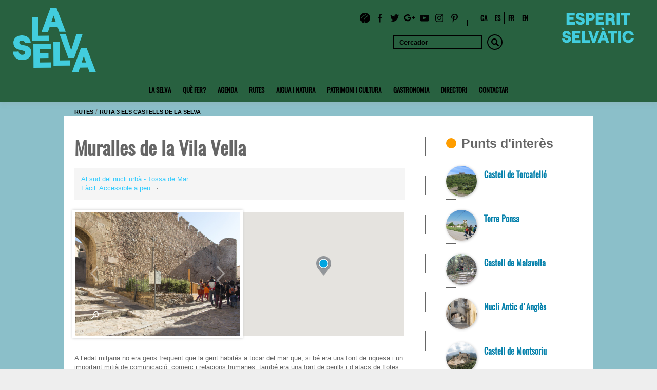

--- FILE ---
content_type: text/html; charset=UTF-8
request_url: https://www.laselvaturisme.com/rutes/ruta-3-els-castells-de-la-selva/muralles-de-la-vila-vella/
body_size: 24912
content:


<!DOCTYPE html>
<html lang="ca">

<head>
    <!-- <script id="Cookiebot" src="https://consent.cookiebot.com/uc.js" data-cbid="b450088c-26d7-4c7b-b573-40990935c8ab" data-blockingmode="auto" type="text/javascript"></script> -->

    <meta name="google-site-verification" content="n420FkZR_vFxPQYG8celKVkvfNJxfjhhGNkUC05xVho" />
    <meta http-equiv="Content-Type" content="text/html; charset=UTF-8" />
    <meta name="viewport" content="width=device-width, initial-scale=1" />
    <link rel="shortcut icon" type="image/x-icon" href="https://www.laselvaturisme.com/wp-content/themes/laselvaturisme/favicon.ico" />
    
    <link rel="stylesheet" href="https://www.laselvaturisme.com/wp-content/themes/laselvaturisme/style.css?ver=1.0.0" type="text/css" media="screen" />
    <link rel="pingback" href="" />

                        
    <meta name='robots' content='index, follow, max-image-preview:large, max-snippet:-1, max-video-preview:-1' />
<link rel="alternate" hreflang="ca" href="https://www.laselvaturisme.com/rutes/ruta-3-els-castells-de-la-selva/muralles-de-la-vila-vella/" />
<link rel="alternate" hreflang="es-es" href="https://www.laselvaturisme.com/es/rutas/ruta-3-los-castillos-de-la-selva/murallas-de-la-vila-vella/" />
<link rel="alternate" hreflang="fr-fr" href="https://www.laselvaturisme.com/fr/itineraires/itineraire-3-les-chateaux-de-la-selva/remparts-de-la-vieille-ville-vila-vella/" />
<link rel="alternate" hreflang="en-us" href="https://www.laselvaturisme.com/en/routes/route-3-the-castles-of-the-county-of-selva/walls-of-the-vila-vella-old-town/" />
<link rel="alternate" hreflang="x-default" href="https://www.laselvaturisme.com/rutes/ruta-3-els-castells-de-la-selva/muralles-de-la-vila-vella/" />

<!-- Google Tag Manager for WordPress by gtm4wp.com -->
<script data-cfasync="false" data-pagespeed-no-defer>
	var gtm4wp_datalayer_name = "dataLayer";
	var dataLayer = dataLayer || [];

	const gtm4wp_scrollerscript_debugmode         = false;
	const gtm4wp_scrollerscript_callbacktime      = 100;
	const gtm4wp_scrollerscript_readerlocation    = 150;
	const gtm4wp_scrollerscript_contentelementid  = "content";
	const gtm4wp_scrollerscript_scannertime       = 60;
</script>
<!-- End Google Tag Manager for WordPress by gtm4wp.com -->
	<!-- This site is optimized with the Yoast SEO plugin v26.5 - https://yoast.com/wordpress/plugins/seo/ -->
	<title>Muralles de la Vila Vella - La Selva Turisme</title>
	<link rel="canonical" href="https://www.laselvaturisme.com/rutes/ruta-3-els-castells-de-la-selva/muralles-de-la-vila-vella/" />
	<meta property="og:locale" content="ca_ES" />
	<meta property="og:type" content="article" />
	<meta property="og:title" content="Muralles de la Vila Vella - La Selva Turisme" />
	<meta property="og:description" content="A l&#8217;edat mitjana no era gens freqüent que la gent habités a tocar del mar que, si bé era una font de riquesa i un important mitjà de comunicació, comerç i relacions humanes, també era una font de perills i d&#8217;atacs de flotes hostils i de pirates. Per això, quan l&#8217;abat de Ripoll, senyor de [&hellip;]" />
	<meta property="og:url" content="https://www.laselvaturisme.com/rutes/ruta-3-els-castells-de-la-selva/muralles-de-la-vila-vella/" />
	<meta property="og:site_name" content="La Selva Turisme" />
	<meta property="article:publisher" content="https://www.facebook.com/turisme.selva" />
	<meta property="article:modified_time" content="2023-09-05T10:37:48+00:00" />
	<meta property="og:image" content="https://www.laselvaturisme.com/wp-content/uploads/2015/12/Recinte-emmurallat-de-la-Vila-Vella-Tossa-34.jpg" />
	<meta property="og:image:width" content="1000" />
	<meta property="og:image:height" content="667" />
	<meta property="og:image:type" content="image/jpeg" />
	<meta name="twitter:card" content="summary_large_image" />
	<meta name="twitter:site" content="@TurismeSelva" />
	<meta name="twitter:label1" content="Temps estimat de lectura" />
	<meta name="twitter:data1" content="2 minuts" />
	<script type="application/ld+json" class="yoast-schema-graph">{"@context":"https://schema.org","@graph":[{"@type":"WebPage","@id":"https://www.laselvaturisme.com/rutes/ruta-3-els-castells-de-la-selva/muralles-de-la-vila-vella/","url":"https://www.laselvaturisme.com/rutes/ruta-3-els-castells-de-la-selva/muralles-de-la-vila-vella/","name":"Muralles de la Vila Vella - La Selva Turisme","isPartOf":{"@id":"https://www.laselvaturisme.com/fr/#website"},"primaryImageOfPage":{"@id":"https://www.laselvaturisme.com/rutes/ruta-3-els-castells-de-la-selva/muralles-de-la-vila-vella/#primaryimage"},"image":{"@id":"https://www.laselvaturisme.com/rutes/ruta-3-els-castells-de-la-selva/muralles-de-la-vila-vella/#primaryimage"},"thumbnailUrl":"https://www.laselvaturisme.com/wp-content/uploads/2015/12/Recinte-emmurallat-de-la-Vila-Vella-Tossa-34.jpg","datePublished":"2015-12-28T10:51:43+00:00","dateModified":"2023-09-05T10:37:48+00:00","breadcrumb":{"@id":"https://www.laselvaturisme.com/rutes/ruta-3-els-castells-de-la-selva/muralles-de-la-vila-vella/#breadcrumb"},"inLanguage":"ca","potentialAction":[{"@type":"ReadAction","target":["https://www.laselvaturisme.com/rutes/ruta-3-els-castells-de-la-selva/muralles-de-la-vila-vella/"]}]},{"@type":"ImageObject","inLanguage":"ca","@id":"https://www.laselvaturisme.com/rutes/ruta-3-els-castells-de-la-selva/muralles-de-la-vila-vella/#primaryimage","url":"https://www.laselvaturisme.com/wp-content/uploads/2015/12/Recinte-emmurallat-de-la-Vila-Vella-Tossa-34.jpg","contentUrl":"https://www.laselvaturisme.com/wp-content/uploads/2015/12/Recinte-emmurallat-de-la-Vila-Vella-Tossa-34.jpg","width":1000,"height":667},{"@type":"BreadcrumbList","@id":"https://www.laselvaturisme.com/rutes/ruta-3-els-castells-de-la-selva/muralles-de-la-vila-vella/#breadcrumb","itemListElement":[{"@type":"ListItem","position":1,"name":"Rutes","item":"https://www.laselvaturisme.com/rutes-archive/"},{"@type":"ListItem","position":2,"name":"RUTA 3 Els castells de la Selva","item":"https://www.laselvaturisme.com/rutes/ruta-3-els-castells-de-la-selva/"},{"@type":"ListItem","position":3,"name":"Muralles de la Vila Vella"}]},{"@type":"WebSite","@id":"https://www.laselvaturisme.com/fr/#website","url":"https://www.laselvaturisme.com/fr/","name":"La Selva Turisme","description":"","potentialAction":[{"@type":"SearchAction","target":{"@type":"EntryPoint","urlTemplate":"https://www.laselvaturisme.com/fr/?s={search_term_string}"},"query-input":{"@type":"PropertyValueSpecification","valueRequired":true,"valueName":"search_term_string"}}],"inLanguage":"ca"}]}</script>
	<!-- / Yoast SEO plugin. -->


<link rel="alternate" type="application/rss+xml" title="La Selva Turisme &raquo; Muralles de la Vila Vella Canal dels comentaris" href="https://www.laselvaturisme.com/rutes/ruta-3-els-castells-de-la-selva/muralles-de-la-vila-vella/feed/" />
<link rel="alternate" title="oEmbed (JSON)" type="application/json+oembed" href="https://www.laselvaturisme.com/wp-json/oembed/1.0/embed?url=https%3A%2F%2Fwww.laselvaturisme.com%2Frutes%2Fruta-3-els-castells-de-la-selva%2Fmuralles-de-la-vila-vella%2F" />
<link rel="alternate" title="oEmbed (XML)" type="text/xml+oembed" href="https://www.laselvaturisme.com/wp-json/oembed/1.0/embed?url=https%3A%2F%2Fwww.laselvaturisme.com%2Frutes%2Fruta-3-els-castells-de-la-selva%2Fmuralles-de-la-vila-vella%2F&#038;format=xml" />
<style id='wp-img-auto-sizes-contain-inline-css' type='text/css'>
img:is([sizes=auto i],[sizes^="auto," i]){contain-intrinsic-size:3000px 1500px}
/*# sourceURL=wp-img-auto-sizes-contain-inline-css */
</style>
<link rel='stylesheet' id='validate-engine-css-css' href='https://www.laselvaturisme.com/wp-content/plugins/wysija-newsletters/css/validationEngine.jquery.css?ver=2.21' type='text/css' media='all' />
<link rel='stylesheet' id='fancybox-css-css' href='https://www.laselvaturisme.com/wp-content/themes/laselvaturisme/css/fancybox/jquery.fancybox.css?ver=1.2.1' type='text/css' media='screen' />
<link rel='stylesheet' id='animate-css-css' href='https://www.laselvaturisme.com/wp-content/themes/laselvaturisme/css/animate.css?ver=1.0' type='text/css' media='screen' />
<link rel='stylesheet' id='bxslider-css-css' href='https://www.laselvaturisme.com/wp-content/themes/laselvaturisme/css/bxslider/jquery.bxslider.css?ver=1.0' type='text/css' media='screen' />
<link rel='stylesheet' id='mmenu-css-css' href='https://www.laselvaturisme.com/wp-content/themes/laselvaturisme/css/mmenu/jquery.mmenu.css?ver=1.0' type='text/css' media='screen' />
<link rel='stylesheet' id='mmenu-positioning-css-css' href='https://www.laselvaturisme.com/wp-content/themes/laselvaturisme/css/mmenu/jquery.mmenu.positioning.css?ver=1.0' type='text/css' media='screen' />
<link rel='stylesheet' id='normalize-css-css' href='https://www.laselvaturisme.com/wp-content/themes/laselvaturisme/css/normalize.css?ver=1.0' type='text/css' media='screen' />
<link rel='stylesheet' id='override-css-css' href='https://www.laselvaturisme.com/wp-content/themes/laselvaturisme/css/override.css?ver=6.9' type='text/css' media='all' />
<style id='wp-emoji-styles-inline-css' type='text/css'>

	img.wp-smiley, img.emoji {
		display: inline !important;
		border: none !important;
		box-shadow: none !important;
		height: 1em !important;
		width: 1em !important;
		margin: 0 0.07em !important;
		vertical-align: -0.1em !important;
		background: none !important;
		padding: 0 !important;
	}
/*# sourceURL=wp-emoji-styles-inline-css */
</style>
<link rel='stylesheet' id='wp-block-library-css' href='https://www.laselvaturisme.com/wp-includes/css/dist/block-library/style.min.css?ver=6.9' type='text/css' media='all' />
<style id='wp-block-library-inline-css' type='text/css'>
/*wp_block_styles_on_demand_placeholder:696e8f0acaf03*/
/*# sourceURL=wp-block-library-inline-css */
</style>
<style id='classic-theme-styles-inline-css' type='text/css'>
/*! This file is auto-generated */
.wp-block-button__link{color:#fff;background-color:#32373c;border-radius:9999px;box-shadow:none;text-decoration:none;padding:calc(.667em + 2px) calc(1.333em + 2px);font-size:1.125em}.wp-block-file__button{background:#32373c;color:#fff;text-decoration:none}
/*# sourceURL=/wp-includes/css/classic-themes.min.css */
</style>
<link rel='stylesheet' id='youtube-simplegallery-css' href='https://www.laselvaturisme.com/wp-content/plugins/youtube-simplegallery/youtube_simplegallery.css?ver=6.9' type='text/css' media='all' />
<link rel='stylesheet' id='wpml-legacy-horizontal-list-0-css' href='https://www.laselvaturisme.com/wp-content/plugins/sitepress-multilingual-cms/templates/language-switchers/legacy-list-horizontal/style.min.css?ver=1' type='text/css' media='all' />
<style id='wpml-legacy-horizontal-list-0-inline-css' type='text/css'>
.wpml-ls-statics-shortcode_actions, .wpml-ls-statics-shortcode_actions .wpml-ls-sub-menu, .wpml-ls-statics-shortcode_actions a {border-color:#cdcdcd;}.wpml-ls-statics-shortcode_actions a, .wpml-ls-statics-shortcode_actions .wpml-ls-sub-menu a, .wpml-ls-statics-shortcode_actions .wpml-ls-sub-menu a:link, .wpml-ls-statics-shortcode_actions li:not(.wpml-ls-current-language) .wpml-ls-link, .wpml-ls-statics-shortcode_actions li:not(.wpml-ls-current-language) .wpml-ls-link:link {color:#444444;background-color:#ffffff;}.wpml-ls-statics-shortcode_actions .wpml-ls-sub-menu a:hover,.wpml-ls-statics-shortcode_actions .wpml-ls-sub-menu a:focus, .wpml-ls-statics-shortcode_actions .wpml-ls-sub-menu a:link:hover, .wpml-ls-statics-shortcode_actions .wpml-ls-sub-menu a:link:focus {color:#000000;background-color:#eeeeee;}.wpml-ls-statics-shortcode_actions .wpml-ls-current-language > a {color:#444444;background-color:#ffffff;}.wpml-ls-statics-shortcode_actions .wpml-ls-current-language:hover>a, .wpml-ls-statics-shortcode_actions .wpml-ls-current-language>a:focus {color:#000000;background-color:#eeeeee;}
/*# sourceURL=wpml-legacy-horizontal-list-0-inline-css */
</style>
<script type="text/javascript" id="webtoffee-cookie-consent-js-extra">
/* <![CDATA[ */
var _wccConfig = {"_ipData":[],"_assetsURL":"https://www.laselvaturisme.com/wp-content/plugins/webtoffee-cookie-consent/lite/frontend/images/","_publicURL":"https://www.laselvaturisme.com","_categories":[{"name":"Necessari","slug":"necessary","isNecessary":true,"ccpaDoNotSell":true,"cookies":[{"cookieID":"PHPSESSID","domain":"www.laselvaturisme.com","provider":""},{"cookieID":"wt_consent","domain":"www.laselvaturisme.com","provider":""},{"cookieID":"__cf_bm","domain":".twitter.com","provider":"cloudflare.com"}],"active":true,"defaultConsent":{"gdpr":true,"ccpa":true},"foundNoCookieScript":false},{"name":"Funcional","slug":"functional","isNecessary":false,"ccpaDoNotSell":true,"cookies":[{"cookieID":"yt-remote-connected-devices","domain":"youtube.com","provider":"youtube.com"},{"cookieID":"yt-remote-device-id","domain":"youtube.com","provider":"youtube.com"},{"cookieID":"ytidb::LAST_RESULT_ENTRY_KEY","domain":"youtube.com","provider":"youtube.com"},{"cookieID":"yt-remote-session-name","domain":"youtube.com","provider":"youtube.com"},{"cookieID":"yt-remote-fast-check-period","domain":"youtube.com","provider":"youtube.com"},{"cookieID":"yt-remote-session-app","domain":"youtube.com","provider":"youtube.com"},{"cookieID":"yt-remote-cast-available","domain":"youtube.com","provider":"youtube.com"},{"cookieID":"yt-remote-cast-installed","domain":"youtube.com","provider":"youtube.com"}],"active":true,"defaultConsent":{"gdpr":false,"ccpa":false},"foundNoCookieScript":false},{"name":"Anal\u00edtica","slug":"analytics","isNecessary":false,"ccpaDoNotSell":true,"cookies":[{"cookieID":"_ga","domain":".laselvaturisme.com","provider":"google-analytics.com|googletagmanager.com/gtag/js"},{"cookieID":"_gid","domain":".laselvaturisme.com","provider":"google-analytics.com|googletagmanager.com/gtag/js"},{"cookieID":"_fbp","domain":".laselvaturisme.com","provider":"facebook.net"},{"cookieID":"_ga_*","domain":".laselvaturisme.com","provider":"google-analytics.com|googletagmanager.com/gtag/js"}],"active":true,"defaultConsent":{"gdpr":false,"ccpa":false},"foundNoCookieScript":false},{"name":"Rendiment","slug":"performance","isNecessary":false,"ccpaDoNotSell":true,"cookies":[{"cookieID":"_gat","domain":".laselvaturisme.com","provider":"google-analytics.com|googletagmanager.com/gtag/js"}],"active":true,"defaultConsent":{"gdpr":false,"ccpa":false},"foundNoCookieScript":false},{"name":"Anunci","slug":"advertisement","isNecessary":false,"ccpaDoNotSell":true,"cookies":[{"cookieID":"test_cookie","domain":".doubleclick.net","provider":"doubleclick.net"},{"cookieID":"YSC","domain":".youtube.com","provider":"youtube.com"},{"cookieID":"VISITOR_INFO1_LIVE","domain":".youtube.com","provider":"youtube.com"},{"cookieID":"VISITOR_PRIVACY_METADATA","domain":".youtube.com","provider":"youtube.com"},{"cookieID":"yt.innertube::nextId","domain":"youtube.com","provider":"youtube.com"},{"cookieID":"yt.innertube::requests","domain":"youtube.com","provider":"youtube.com"}],"active":true,"defaultConsent":{"gdpr":false,"ccpa":false},"foundNoCookieScript":false},{"name":"Altres","slug":"others","isNecessary":false,"ccpaDoNotSell":true,"cookies":[{"cookieID":"__Secure-ROLLOUT_TOKEN","domain":".youtube.com","provider":""}],"active":true,"defaultConsent":{"gdpr":false,"ccpa":false},"foundNoCookieScript":false}],"_activeLaw":"gdpr","_rootDomain":"","_block":"1","_showBanner":"1","_bannerConfig":{"GDPR":{"settings":{"type":"box","position":"bottom-left","applicableLaw":"gdpr","preferenceCenter":"center","selectedRegion":"EU","consentExpiry":365,"shortcodes":[{"key":"wcc_readmore","content":"\u003Ca href=\"#\" class=\"wcc-policy\" aria-label=\"Pol\u00edtica de cookies\" target=\"_blank\" rel=\"noopener\" data-tag=\"readmore-button\"\u003EPol\u00edtica de cookies\u003C/a\u003E","tag":"readmore-button","status":false,"attributes":{"rel":"nofollow","target":"_blank"}},{"key":"wcc_show_desc","content":"\u003Cbutton class=\"wcc-show-desc-btn\" data-tag=\"show-desc-button\" aria-label=\"Mostra m\u00e9s\"\u003EMostra m\u00e9s\u003C/button\u003E","tag":"show-desc-button","status":true,"attributes":[]},{"key":"wcc_hide_desc","content":"\u003Cbutton class=\"wcc-show-desc-btn\" data-tag=\"hide-desc-button\" aria-label=\"Mostra menys\"\u003EMostra menys\u003C/button\u003E","tag":"hide-desc-button","status":true,"attributes":[]},{"key":"wcc_category_toggle_label","content":"[wcc_{{status}}_category_label] [wcc_preference_{{category_slug}}_title]","tag":"","status":true,"attributes":[]},{"key":"wcc_enable_category_label","content":"Activa","tag":"","status":true,"attributes":[]},{"key":"wcc_disable_category_label","content":"Desactivar","tag":"","status":true,"attributes":[]},{"key":"wcc_video_placeholder","content":"\u003Cdiv class=\"video-placeholder-normal\" data-tag=\"video-placeholder\" id=\"[UNIQUEID]\"\u003E\u003Cp class=\"video-placeholder-text-normal\" data-tag=\"placeholder-title\"\u003ESi us plau, accepteu {category} cookies per accedir a aquest contingut\u003C/p\u003E\u003C/div\u003E","tag":"","status":true,"attributes":[]},{"key":"wcc_enable_optout_label","content":"Activa","tag":"","status":true,"attributes":[]},{"key":"wcc_disable_optout_label","content":"Desactivar","tag":"","status":true,"attributes":[]},{"key":"wcc_optout_toggle_label","content":"[wcc_{{status}}_optout_label] [wcc_optout_option_title]","tag":"","status":true,"attributes":[]},{"key":"wcc_optout_option_title","content":"No venguis ni comparteixis la meva informaci\u00f3 personal","tag":"","status":true,"attributes":[]},{"key":"wcc_optout_close_label","content":"Tanca","tag":"","status":true,"attributes":[]}],"bannerEnabled":true},"behaviours":{"reloadBannerOnAccept":false,"loadAnalyticsByDefault":false,"animations":{"onLoad":"animate","onHide":"sticky"}},"config":{"revisitConsent":{"status":true,"tag":"revisit-consent","position":"bottom-left","meta":{"url":"#"},"styles":[],"elements":{"title":{"type":"text","tag":"revisit-consent-title","status":true,"styles":{"color":"#0056a7"}}}},"preferenceCenter":{"toggle":{"status":true,"tag":"detail-category-toggle","type":"toggle","states":{"active":{"styles":{"background-color":"#000000"}},"inactive":{"styles":{"background-color":"#D0D5D2"}}}},"poweredBy":{"status":false,"tag":"detail-powered-by","styles":{"background-color":"#EDEDED","color":"#293C5B"}}},"categoryPreview":{"status":false,"toggle":{"status":true,"tag":"detail-category-preview-toggle","type":"toggle","states":{"active":{"styles":{"background-color":"#000000"}},"inactive":{"styles":{"background-color":"#D0D5D2"}}}}},"videoPlaceholder":{"status":true,"styles":{"background-color":"#000000","border-color":"#000000","color":"#ffffff"}},"readMore":{"status":false,"tag":"readmore-button","type":"link","meta":{"noFollow":true,"newTab":true},"styles":{"color":"#000000","background-color":"transparent","border-color":"transparent"}},"auditTable":{"status":true},"optOption":{"status":true,"toggle":{"status":true,"tag":"optout-option-toggle","type":"toggle","states":{"active":{"styles":{"background-color":"#000000"}},"inactive":{"styles":{"background-color":"#FFFFFF"}}}},"gpcOption":false}}}},"_version":"3.4.6","_logConsent":"1","_tags":[{"tag":"accept-button","styles":{"color":"#FFFFFF","background-color":"#000000","border-color":"#000000"}},{"tag":"reject-button","styles":{"color":"#000000","background-color":"transparent","border-color":"#000000"}},{"tag":"settings-button","styles":{"color":"#000000","background-color":"transparent","border-color":"#000000"}},{"tag":"readmore-button","styles":{"color":"#000000","background-color":"transparent","border-color":"transparent"}},{"tag":"donotsell-button","styles":{"color":"#1863dc","background-color":"transparent","border-color":"transparent"}},{"tag":"accept-button","styles":{"color":"#FFFFFF","background-color":"#000000","border-color":"#000000"}},{"tag":"revisit-consent","styles":[]}],"_rtl":"","_lawSelected":["GDPR"],"_restApiUrl":"https://directory.cookieyes.com/api/v1/ip","_renewConsent":"","_restrictToCA":"","_customEvents":"","_ccpaAllowedRegions":[],"_gdprAllowedRegions":[],"_closeButtonAction":"reject","_ssl":"1","_providersToBlock":[{"re":"youtube.com","categories":["functional","advertisement"]},{"re":"facebook.net","categories":["analytics"]},{"re":"doubleclick.net","categories":["advertisement"]}]};
var _wccStyles = {"css":{"GDPR":".wcc-overlay{background: #000000; opacity: 0.4; position: fixed; top: 0; left: 0; width: 100%; height: 100%; z-index: 99999999;}.wcc-hide{display: none;}.wcc-btn-revisit-wrapper{display: flex; padding: 6px; border-radius: 8px; opacity: 0px; background-color:#ffffff; box-shadow: 0px 3px 10px 0px #798da04d;  align-items: center; justify-content: center;   position: fixed; z-index: 999999; cursor: pointer;}.wcc-revisit-bottom-left{bottom: 15px; left: 15px;}.wcc-revisit-bottom-right{bottom: 15px; right: 15px;}.wcc-btn-revisit-wrapper .wcc-btn-revisit{display: flex; align-items: center; justify-content: center; background: none; border: none; cursor: pointer; position: relative; margin: 0; padding: 0;}.wcc-btn-revisit-wrapper .wcc-btn-revisit img{max-width: fit-content; margin: 0; } .wcc-btn-revisit-wrapper .wcc-revisit-help-text{font-size:14px; margin-left:4px; display:none;}.wcc-btn-revisit-wrapper:hover .wcc-revisit-help-text, .wcc-btn-revisit-wrapper:focus-within .wcc-revisit-help-text { display: block;}.wcc-revisit-hide{display: none;}.wcc-preference-btn:hover{cursor:pointer; text-decoration:underline;}.wcc-cookie-audit-table { font-family: inherit; border-collapse: collapse; width: 100%;} .wcc-cookie-audit-table th, .wcc-cookie-audit-table td {text-align: left; padding: 10px; font-size: 12px; color: #000000; word-break: normal; background-color: #d9dfe7; border: 1px solid #cbced6;} .wcc-cookie-audit-table tr:nth-child(2n + 1) td { background: #f1f5fa; }.wcc-consent-container{position: fixed; width: 440px; box-sizing: border-box; z-index: 9999999; border-radius: 6px;}.wcc-consent-container .wcc-consent-bar{background: #ffffff; border: 1px solid; padding: 20px 26px; box-shadow: 0 -1px 10px 0 #acabab4d; border-radius: 6px;}.wcc-box-bottom-left{bottom: 40px; left: 40px;}.wcc-box-bottom-right{bottom: 40px; right: 40px;}.wcc-box-top-left{top: 40px; left: 40px;}.wcc-box-top-right{top: 40px; right: 40px;}.wcc-custom-brand-logo-wrapper .wcc-custom-brand-logo{width: 100px; height: auto; margin: 0 0 12px 0;}.wcc-notice .wcc-title{color: #212121; font-weight: 700; font-size: 18px; line-height: 24px; margin: 0 0 12px 0;}.wcc-notice-des *,.wcc-preference-content-wrapper *,.wcc-accordion-header-des *,.wcc-gpc-wrapper .wcc-gpc-desc *{font-size: 14px;}.wcc-notice-des{color: #212121; font-size: 14px; line-height: 24px; font-weight: 400;}.wcc-notice-des img{height: 25px; width: 25px;}.wcc-consent-bar .wcc-notice-des p,.wcc-gpc-wrapper .wcc-gpc-desc p,.wcc-preference-body-wrapper .wcc-preference-content-wrapper p,.wcc-accordion-header-wrapper .wcc-accordion-header-des p,.wcc-cookie-des-table li div:last-child p{color: inherit; margin-top: 0;}.wcc-notice-des P:last-child,.wcc-preference-content-wrapper p:last-child,.wcc-cookie-des-table li div:last-child p:last-child,.wcc-gpc-wrapper .wcc-gpc-desc p:last-child{margin-bottom: 0;}.wcc-notice-des a.wcc-policy,.wcc-notice-des button.wcc-policy{font-size: 14px; color: #1863dc; white-space: nowrap; cursor: pointer; background: transparent; border: 1px solid; text-decoration: underline;}.wcc-notice-des button.wcc-policy{padding: 0;}.wcc-notice-des a.wcc-policy:focus-visible,.wcc-notice-des button.wcc-policy:focus-visible,.wcc-preference-content-wrapper .wcc-show-desc-btn:focus-visible,.wcc-accordion-header .wcc-accordion-btn:focus-visible,.wcc-preference-header .wcc-btn-close:focus-visible,.wcc-switch input[type=\"checkbox\"]:focus-visible,.wcc-footer-wrapper a:focus-visible,.wcc-btn:focus-visible{outline: 2px solid #1863dc; outline-offset: 2px;}.wcc-btn:focus:not(:focus-visible),.wcc-accordion-header .wcc-accordion-btn:focus:not(:focus-visible),.wcc-preference-content-wrapper .wcc-show-desc-btn:focus:not(:focus-visible),.wcc-btn-revisit-wrapper .wcc-btn-revisit:focus:not(:focus-visible),.wcc-preference-header .wcc-btn-close:focus:not(:focus-visible),.wcc-consent-bar .wcc-banner-btn-close:focus:not(:focus-visible){outline: 0;}button.wcc-show-desc-btn:not(:hover):not(:active){color: #1863dc; background: transparent;}button.wcc-accordion-btn:not(:hover):not(:active),button.wcc-banner-btn-close:not(:hover):not(:active),button.wcc-btn-revisit:not(:hover):not(:active),button.wcc-btn-close:not(:hover):not(:active){background: transparent;}.wcc-consent-bar button:hover,.wcc-modal.wcc-modal-open button:hover,.wcc-consent-bar button:focus,.wcc-modal.wcc-modal-open button:focus{text-decoration: none;}.wcc-notice-btn-wrapper{display: flex; justify-content: flex-start; align-items: center; flex-wrap: wrap; margin-top: 16px;}.wcc-notice-btn-wrapper .wcc-btn{text-shadow: none; box-shadow: none;}.wcc-btn{flex: auto; max-width: 100%; font-size: 14px; font-family: inherit; line-height: 24px; padding: 8px; font-weight: 500; margin: 0 8px 0 0; border-radius: 2px; cursor: pointer; text-align: center; text-transform: none; min-height: 0;}.wcc-btn:hover{opacity: 0.8;}.wcc-btn-customize{color: #1863dc; background: transparent; border: 2px solid #1863dc;}.wcc-btn-reject{color: #1863dc; background: transparent; border: 2px solid #1863dc;}.wcc-btn-accept{background: #1863dc; color: #ffffff; border: 2px solid #1863dc;}.wcc-btn:last-child{margin-right: 0;}@media (max-width: 576px){.wcc-box-bottom-left{bottom: 0; left: 0;}.wcc-box-bottom-right{bottom: 0; right: 0;}.wcc-box-top-left{top: 0; left: 0;}.wcc-box-top-right{top: 0; right: 0;}}@media (max-width: 440px){.wcc-box-bottom-left, .wcc-box-bottom-right, .wcc-box-top-left, .wcc-box-top-right{width: 100%; max-width: 100%;}.wcc-consent-container .wcc-consent-bar{padding: 20px 0;}.wcc-custom-brand-logo-wrapper, .wcc-notice .wcc-title, .wcc-notice-des, .wcc-notice-btn-wrapper{padding: 0 24px;}.wcc-notice-des{max-height: 40vh; overflow-y: scroll;}.wcc-notice-btn-wrapper{flex-direction: column; margin-top: 0;}.wcc-btn{width: 100%; margin: 10px 0 0 0;}.wcc-notice-btn-wrapper .wcc-btn-customize{order: 2;}.wcc-notice-btn-wrapper .wcc-btn-reject{order: 3;}.wcc-notice-btn-wrapper .wcc-btn-accept{order: 1; margin-top: 16px;}}@media (max-width: 352px){.wcc-notice .wcc-title{font-size: 16px;}.wcc-notice-des *{font-size: 12px;}.wcc-notice-des, .wcc-btn{font-size: 12px;}}.wcc-modal.wcc-modal-open{display: flex; visibility: visible; -webkit-transform: translate(-50%, -50%); -moz-transform: translate(-50%, -50%); -ms-transform: translate(-50%, -50%); -o-transform: translate(-50%, -50%); transform: translate(-50%, -50%); top: 50%; left: 50%; transition: all 1s ease;}.wcc-modal{box-shadow: 0 32px 68px rgba(0, 0, 0, 0.3); margin: 0 auto; position: fixed; max-width: 100%; background: #ffffff; top: 50%; box-sizing: border-box; border-radius: 6px; z-index: 999999999; color: #212121; -webkit-transform: translate(-50%, 100%); -moz-transform: translate(-50%, 100%); -ms-transform: translate(-50%, 100%); -o-transform: translate(-50%, 100%); transform: translate(-50%, 100%); visibility: hidden; transition: all 0s ease;}.wcc-preference-center{max-height: 79vh; overflow: hidden; width: 845px; overflow: hidden; flex: 1 1 0; display: flex; flex-direction: column; border-radius: 6px;}.wcc-preference-header{display: flex; align-items: center; justify-content: space-between; padding: 22px 24px; border-bottom: 1px solid;}.wcc-preference-header .wcc-preference-title{font-size: 18px; font-weight: 700; line-height: 24px;}.wcc-google-privacy-url a {text-decoration:none;color: #1863dc;cursor:pointer;} .wcc-preference-header .wcc-btn-close{margin: 0; cursor: pointer; vertical-align: middle; padding: 0; background: none; border: none; width: auto; height: auto; min-height: 0; line-height: 0; text-shadow: none; box-shadow: none;}.wcc-preference-header .wcc-btn-close img{margin: 0; height: 10px; width: 10px;}.wcc-preference-body-wrapper{padding: 0 24px; flex: 1; overflow: auto; box-sizing: border-box;}.wcc-preference-content-wrapper,.wcc-gpc-wrapper .wcc-gpc-desc,.wcc-google-privacy-policy{font-size: 14px; line-height: 24px; font-weight: 400; padding: 12px 0;}.wcc-preference-content-wrapper{border-bottom: 1px solid;}.wcc-preference-content-wrapper img{height: 25px; width: 25px;}.wcc-preference-content-wrapper .wcc-show-desc-btn{font-size: 14px; font-family: inherit; color: #1863dc; text-decoration: none; line-height: 24px; padding: 0; margin: 0; white-space: nowrap; cursor: pointer; background: transparent; border-color: transparent; text-transform: none; min-height: 0; text-shadow: none; box-shadow: none;}.wcc-accordion-wrapper{margin-bottom: 10px;}.wcc-accordion{border-bottom: 1px solid;}.wcc-accordion:last-child{border-bottom: none;}.wcc-accordion .wcc-accordion-item{display: flex; margin-top: 10px;}.wcc-accordion .wcc-accordion-body{display: none;}.wcc-accordion.wcc-accordion-active .wcc-accordion-body{display: block; padding: 0 22px; margin-bottom: 16px;}.wcc-accordion-header-wrapper{cursor: pointer; width: 100%;}.wcc-accordion-item .wcc-accordion-header{display: flex; justify-content: space-between; align-items: center;}.wcc-accordion-header .wcc-accordion-btn{font-size: 16px; font-family: inherit; color: #212121; line-height: 24px; background: none; border: none; font-weight: 700; padding: 0; margin: 0; cursor: pointer; text-transform: none; min-height: 0; text-shadow: none; box-shadow: none;}.wcc-accordion-header .wcc-always-active{color: #008000; font-weight: 600; line-height: 24px; font-size: 14px;}.wcc-accordion-header-des{font-size: 14px; line-height: 24px; margin: 10px 0 16px 0;}.wcc-accordion-chevron{margin-right: 22px; position: relative; cursor: pointer;}.wcc-accordion-chevron-hide{display: none;}.wcc-accordion .wcc-accordion-chevron i::before{content: \"\"; position: absolute; border-right: 1.4px solid; border-bottom: 1.4px solid; border-color: inherit; height: 6px; width: 6px; -webkit-transform: rotate(-45deg); -moz-transform: rotate(-45deg); -ms-transform: rotate(-45deg); -o-transform: rotate(-45deg); transform: rotate(-45deg); transition: all 0.2s ease-in-out; top: 8px;}.wcc-accordion.wcc-accordion-active .wcc-accordion-chevron i::before{-webkit-transform: rotate(45deg); -moz-transform: rotate(45deg); -ms-transform: rotate(45deg); -o-transform: rotate(45deg); transform: rotate(45deg);}.wcc-audit-table{background: #f4f4f4; border-radius: 6px;}.wcc-audit-table .wcc-empty-cookies-text{color: inherit; font-size: 12px; line-height: 24px; margin: 0; padding: 10px;}.wcc-audit-table .wcc-cookie-des-table{font-size: 12px; line-height: 24px; font-weight: normal; padding: 15px 10px; border-bottom: 1px solid; border-bottom-color: inherit; margin: 0;}.wcc-audit-table .wcc-cookie-des-table:last-child{border-bottom: none;}.wcc-audit-table .wcc-cookie-des-table li{list-style-type: none; display: flex; padding: 3px 0;}.wcc-audit-table .wcc-cookie-des-table li:first-child{padding-top: 0;}.wcc-cookie-des-table li div:first-child{width: 100px; font-weight: 600; word-break: break-word; word-wrap: break-word;}.wcc-cookie-des-table li div:last-child{flex: 1; word-break: break-word; word-wrap: break-word; margin-left: 8px;}.wcc-footer-shadow{display: block; width: 100%; height: 40px; background: linear-gradient(180deg, rgba(255, 255, 255, 0) 0%, #ffffff 100%); position: absolute; bottom: calc(100% - 1px);}.wcc-footer-wrapper{position: relative;}.wcc-prefrence-btn-wrapper{display: flex; flex-wrap: wrap; align-items: center; justify-content: center; padding: 22px 24px; border-top: 1px solid;}.wcc-prefrence-btn-wrapper .wcc-btn{flex: auto; max-width: 100%; text-shadow: none; box-shadow: none;}.wcc-btn-preferences{color: #1863dc; background: transparent; border: 2px solid #1863dc;}.wcc-preference-header,.wcc-preference-body-wrapper,.wcc-preference-content-wrapper,.wcc-accordion-wrapper,.wcc-accordion,.wcc-accordion-wrapper,.wcc-footer-wrapper,.wcc-prefrence-btn-wrapper{border-color: inherit;}@media (max-width: 845px){.wcc-modal{max-width: calc(100% - 16px);}}@media (max-width: 576px){.wcc-modal{max-width: 100%;}.wcc-preference-center{max-height: 100vh;}.wcc-prefrence-btn-wrapper{flex-direction: column;}.wcc-accordion.wcc-accordion-active .wcc-accordion-body{padding-right: 0;}.wcc-prefrence-btn-wrapper .wcc-btn{width: 100%; margin: 10px 0 0 0;}.wcc-prefrence-btn-wrapper .wcc-btn-reject{order: 3;}.wcc-prefrence-btn-wrapper .wcc-btn-accept{order: 1; margin-top: 0;}.wcc-prefrence-btn-wrapper .wcc-btn-preferences{order: 2;}}@media (max-width: 425px){.wcc-accordion-chevron{margin-right: 15px;}.wcc-notice-btn-wrapper{margin-top: 0;}.wcc-accordion.wcc-accordion-active .wcc-accordion-body{padding: 0 15px;}}@media (max-width: 352px){.wcc-preference-header .wcc-preference-title{font-size: 16px;}.wcc-preference-header{padding: 16px 24px;}.wcc-preference-content-wrapper *, .wcc-accordion-header-des *{font-size: 12px;}.wcc-preference-content-wrapper, .wcc-preference-content-wrapper .wcc-show-more, .wcc-accordion-header .wcc-always-active, .wcc-accordion-header-des, .wcc-preference-content-wrapper .wcc-show-desc-btn, .wcc-notice-des a.wcc-policy{font-size: 12px;}.wcc-accordion-header .wcc-accordion-btn{font-size: 14px;}}.wcc-switch{display: flex;}.wcc-switch input[type=\"checkbox\"]{position: relative; width: 44px; height: 24px; margin: 0; background: #d0d5d2; -webkit-appearance: none; border-radius: 50px; cursor: pointer; outline: 0; border: none; top: 0;}.wcc-switch input[type=\"checkbox\"]:checked{background: #1863dc;}.wcc-switch input[type=\"checkbox\"]:before{position: absolute; content: \"\"; height: 20px; width: 20px; left: 2px; bottom: 2px; border-radius: 50%; background-color: white; -webkit-transition: 0.4s; transition: 0.4s; margin: 0;}.wcc-switch input[type=\"checkbox\"]:after{display: none;}.wcc-switch input[type=\"checkbox\"]:checked:before{-webkit-transform: translateX(20px); -ms-transform: translateX(20px); transform: translateX(20px);}@media (max-width: 425px){.wcc-switch input[type=\"checkbox\"]{width: 38px; height: 21px;}.wcc-switch input[type=\"checkbox\"]:before{height: 17px; width: 17px;}.wcc-switch input[type=\"checkbox\"]:checked:before{-webkit-transform: translateX(17px); -ms-transform: translateX(17px); transform: translateX(17px);}}.wcc-consent-bar .wcc-banner-btn-close{position: absolute; right: 14px; top: 14px; background: none; border: none; cursor: pointer; padding: 0; margin: 0; min-height: 0; line-height: 0; height: auto; width: auto; text-shadow: none; box-shadow: none;}.wcc-consent-bar .wcc-banner-btn-close img{height: 10px; width: 10px; margin: 0;}.wcc-notice-group{font-size: 14px; line-height: 24px; font-weight: 400; color: #212121;}.wcc-notice-btn-wrapper .wcc-btn-do-not-sell{font-size: 14px; line-height: 24px; padding: 6px 0; margin: 0; font-weight: 500; background: none; border-radius: 2px; border: none; white-space: nowrap; cursor: pointer; text-align: left; color: #1863dc; background: transparent; border-color: transparent; box-shadow: none; text-shadow: none;}.wcc-consent-bar .wcc-banner-btn-close:focus-visible,.wcc-notice-btn-wrapper .wcc-btn-do-not-sell:focus-visible,.wcc-opt-out-btn-wrapper .wcc-btn:focus-visible,.wcc-opt-out-checkbox-wrapper input[type=\"checkbox\"].wcc-opt-out-checkbox:focus-visible{outline: 2px solid #1863dc; outline-offset: 2px;}@media (max-width: 440px){.wcc-consent-container{width: 100%;}}@media (max-width: 352px){.wcc-notice-des a.wcc-policy, .wcc-notice-btn-wrapper .wcc-btn-do-not-sell{font-size: 12px;}}.wcc-opt-out-wrapper{padding: 12px 0;}.wcc-opt-out-wrapper .wcc-opt-out-checkbox-wrapper{display: flex; align-items: center;}.wcc-opt-out-checkbox-wrapper .wcc-opt-out-checkbox-label{font-size: 16px; font-weight: 700; line-height: 24px; margin: 0 0 0 12px; cursor: pointer;}.wcc-opt-out-checkbox-wrapper input[type=\"checkbox\"].wcc-opt-out-checkbox{background-color: #ffffff; border: 1px solid black; width: 20px; height: 18.5px; margin: 0; -webkit-appearance: none; position: relative; display: flex; align-items: center; justify-content: center; border-radius: 2px; cursor: pointer;}.wcc-opt-out-checkbox-wrapper input[type=\"checkbox\"].wcc-opt-out-checkbox:checked{background-color: #1863dc; border: none;}.wcc-opt-out-checkbox-wrapper input[type=\"checkbox\"].wcc-opt-out-checkbox:checked::after{left: 6px; bottom: 4px; width: 7px; height: 13px; border: solid #ffffff; border-width: 0 3px 3px 0; border-radius: 2px; -webkit-transform: rotate(45deg); -ms-transform: rotate(45deg); transform: rotate(45deg); content: \"\"; position: absolute; box-sizing: border-box;}.wcc-opt-out-checkbox-wrapper.wcc-disabled .wcc-opt-out-checkbox-label,.wcc-opt-out-checkbox-wrapper.wcc-disabled input[type=\"checkbox\"].wcc-opt-out-checkbox{cursor: no-drop;}.wcc-gpc-wrapper{margin: 0 0 0 32px;}.wcc-footer-wrapper .wcc-opt-out-btn-wrapper{display: flex; flex-wrap: wrap; align-items: center; justify-content: center; padding: 22px 24px;}.wcc-opt-out-btn-wrapper .wcc-btn{flex: auto; max-width: 100%; text-shadow: none; box-shadow: none;}.wcc-opt-out-btn-wrapper .wcc-btn-cancel{border: 1px solid #dedfe0; background: transparent; color: #858585;}.wcc-opt-out-btn-wrapper .wcc-btn-confirm{background: #1863dc; color: #ffffff; border: 1px solid #1863dc;}@media (max-width: 352px){.wcc-opt-out-checkbox-wrapper .wcc-opt-out-checkbox-label{font-size: 14px;}.wcc-gpc-wrapper .wcc-gpc-desc, .wcc-gpc-wrapper .wcc-gpc-desc *{font-size: 12px;}.wcc-opt-out-checkbox-wrapper input[type=\"checkbox\"].wcc-opt-out-checkbox{width: 16px; height: 16px;}.wcc-opt-out-checkbox-wrapper input[type=\"checkbox\"].wcc-opt-out-checkbox:checked::after{left: 5px; bottom: 4px; width: 3px; height: 9px;}.wcc-gpc-wrapper{margin: 0 0 0 28px;}}.video-placeholder-youtube{background-size: 100% 100%; background-position: center; background-repeat: no-repeat; background-color: #b2b0b059; position: relative; display: flex; align-items: center; justify-content: center; max-width: 100%;}.video-placeholder-text-youtube{text-align: center; align-items: center; padding: 10px 16px; background-color: #000000cc; color: #ffffff; border: 1px solid; border-radius: 2px; cursor: pointer;}.video-placeholder-text-youtube:hover{text-decoration:underline;}.video-placeholder-normal{background-image: url(\"/wp-content/plugins/webtoffee-cookie-consent/lite/frontend/images/placeholder.svg\"); background-size: 80px; background-position: center; background-repeat: no-repeat; background-color: #b2b0b059; position: relative; display: flex; align-items: flex-end; justify-content: center; max-width: 100%;}.video-placeholder-text-normal{align-items: center; padding: 10px 16px; text-align: center; border: 1px solid; border-radius: 2px; cursor: pointer;}.wcc-rtl{direction: rtl; text-align: right;}.wcc-rtl .wcc-banner-btn-close{left: 9px; right: auto;}.wcc-rtl .wcc-notice-btn-wrapper .wcc-btn:last-child{margin-right: 8px;}.wcc-rtl .wcc-notice-btn-wrapper .wcc-btn:first-child{margin-right: 0;}.wcc-rtl .wcc-notice-btn-wrapper{margin-left: 0; margin-right: 15px;}.wcc-rtl .wcc-prefrence-btn-wrapper .wcc-btn{margin-right: 8px;}.wcc-rtl .wcc-prefrence-btn-wrapper .wcc-btn:first-child{margin-right: 0;}.wcc-rtl .wcc-accordion .wcc-accordion-chevron i::before{border: none; border-left: 1.4px solid; border-top: 1.4px solid; left: 12px;}.wcc-rtl .wcc-accordion.wcc-accordion-active .wcc-accordion-chevron i::before{-webkit-transform: rotate(-135deg); -moz-transform: rotate(-135deg); -ms-transform: rotate(-135deg); -o-transform: rotate(-135deg); transform: rotate(-135deg);}@media (max-width: 768px){.wcc-rtl .wcc-notice-btn-wrapper{margin-right: 0;}}@media (max-width: 576px){.wcc-rtl .wcc-notice-btn-wrapper .wcc-btn:last-child{margin-right: 0;}.wcc-rtl .wcc-prefrence-btn-wrapper .wcc-btn{margin-right: 0;}.wcc-rtl .wcc-accordion.wcc-accordion-active .wcc-accordion-body{padding: 0 22px 0 0;}}@media (max-width: 425px){.wcc-rtl .wcc-accordion.wcc-accordion-active .wcc-accordion-body{padding: 0 15px 0 0;}}@media (max-width: 440px){.wcc-consent-bar .wcc-banner-btn-close,.wcc-preference-header .wcc-btn-close{padding: 17px;}.wcc-consent-bar .wcc-banner-btn-close {right: 2px; top: 6px; } .wcc-preference-header{padding: 12px 0 12px 24px;}} @media (min-width: 768px) and (max-width: 1024px) {.wcc-consent-bar .wcc-banner-btn-close,.wcc-preference-header .wcc-btn-close{padding: 17px;}.wcc-consent-bar .wcc-banner-btn-close {right: 2px; top: 6px; } .wcc-preference-header{padding: 12px 0 12px 24px;}}.wcc-rtl .wcc-opt-out-btn-wrapper .wcc-btn{margin-right: 12px;}.wcc-rtl .wcc-opt-out-btn-wrapper .wcc-btn:first-child{margin-right: 0;}.wcc-rtl .wcc-opt-out-checkbox-wrapper .wcc-opt-out-checkbox-label{margin: 0 12px 0 0;}@media (max-height: 480px) {.wcc-consent-container {max-height: 100vh; overflow-y: scroll;} .wcc-notice-des { max-height: unset; overflow-y: unset; } .wcc-preference-center { height: 100vh; overflow: auto; } .wcc-preference-center .wcc-preference-body-wrapper { overflow: unset; } }"}};
var _wccApi = {"base":"https://www.laselvaturisme.com/wp-json/wcc/v1/","nonce":"e514e29a3b"};
var _wccGCMConfig = {"_mode":"advanced","_urlPassthrough":"","_debugMode":"","_redactData":"","_regions":[],"_wccBypass":"","wait_for_update":"500","_isGTMTemplate":""};
//# sourceURL=webtoffee-cookie-consent-js-extra
/* ]]> */
</script>
<script type="text/javascript" src="https://www.laselvaturisme.com/wp-content/plugins/webtoffee-cookie-consent/lite/frontend/js/script.min.js?ver=3.4.6" id="webtoffee-cookie-consent-js"></script>
<script type="text/javascript" src="https://www.laselvaturisme.com/wp-content/plugins/webtoffee-cookie-consent/lite/frontend/js/gcm.min.js?ver=3.4.6" id="webtoffee-cookie-consent-gcm-js"></script>
<script type="text/javascript" src="https://www.laselvaturisme.com/wp-includes/js/jquery/jquery.min.js?ver=3.7.1" id="jquery-core-js"></script>
<script type="text/javascript" src="https://www.laselvaturisme.com/wp-includes/js/jquery/jquery-migrate.min.js?ver=3.4.1" id="jquery-migrate-js"></script>
<script type="text/javascript" src="https://www.laselvaturisme.com/wp-content/plugins/duracelltomi-google-tag-manager/dist/js/analytics-talk-content-tracking.js?ver=1.22.3" id="gtm4wp-scroll-tracking-js"></script>
<link rel="https://api.w.org/" href="https://www.laselvaturisme.com/wp-json/" /><link rel="EditURI" type="application/rsd+xml" title="RSD" href="https://www.laselvaturisme.com/xmlrpc.php?rsd" />
<meta name="generator" content="WordPress 6.9" />
<link rel='shortlink' href='https://www.laselvaturisme.com/?p=71585' />
<meta name="generator" content="WPML ver:4.8.6 stt:8,1,4,2;" />
<style id="wcc-style-inline">[data-tag]{visibility:hidden;}</style>
<!-- Google Tag Manager for WordPress by gtm4wp.com -->
<!-- GTM Container placement set to off -->
<script data-cfasync="false" data-pagespeed-no-defer type="text/javascript">
	var dataLayer_content = {"pagePostType":"rutes","pagePostType2":"single-rutes","pagePostAuthor":"6tems"};
	dataLayer.push( dataLayer_content );
</script>
<script data-cfasync="false" data-pagespeed-no-defer type="text/javascript">
	console.warn && console.warn("[GTM4WP] Google Tag Manager container code placement set to OFF !!!");
	console.warn && console.warn("[GTM4WP] Data layer codes are active but GTM container must be loaded using custom coding !!!");
</script>
<!-- End Google Tag Manager for WordPress by gtm4wp.com -->
<!-- Meta Pixel Code -->
<script type='text/javascript'>
!function(f,b,e,v,n,t,s){if(f.fbq)return;n=f.fbq=function(){n.callMethod?
n.callMethod.apply(n,arguments):n.queue.push(arguments)};if(!f._fbq)f._fbq=n;
n.push=n;n.loaded=!0;n.version='2.0';n.queue=[];t=b.createElement(e);t.async=!0;
t.src=v;s=b.getElementsByTagName(e)[0];s.parentNode.insertBefore(t,s)}(window,
document,'script','https://connect.facebook.net/en_US/fbevents.js');
</script>
<!-- End Meta Pixel Code -->
<script type='text/javascript'>var url = window.location.origin + '?ob=open-bridge';
            fbq('set', 'openbridge', '681039582761012', url);
fbq('init', '681039582761012', {}, {
    "agent": "wordpress-6.9-4.1.5"
})</script><script type='text/javascript'>
    fbq('track', 'PageView', []);
  </script>    <script>
        function tag_push(name,variables) {
            variables['event'] = name;
                            dataLayer.push(variables)
                                }
    </script>

    <script>
        document.addEventListener("DOMContentLoaded", function() {
            $( document ).ajaxSuccess(function( event, xhr, settings ) {
                var variables = {};
                settings.data.split("&").forEach((item, index)=>{
                    variables[item.split("=")[0]] = item.split("=")[1]
                })
                if (!variables['action']) variables['action'] = "form_send"
                tag_push(variables['action'],variables) 
            });
        })
    </script>


            <script>(function(w,d,s,l,i){w[l]=w[l]||[];w[l].push({'gtm.start':
            new Date().getTime(),event:'gtm.js'});var f=d.getElementsByTagName(s)[0],
            j=d.createElement(s),dl=l!='dataLayer'?'&l='+l:'';j.async=true;j.src=
            'https://www.googletagmanager.com/gtm.js?id='+i+dl;f.parentNode.insertBefore(j,f);
            })(window,document,'script','dataLayer','GTM-5MJ76K3');</script>
                <script>
            var variables = {};
                                                variables['gtm_code'] = 'GTM-5MJ76K3';
                                        tag_push("load_gtm_header",variables)
        </script>
    
            <meta property="og:image" content="https://www.laselvaturisme.com/wp-content/uploads/2015/12/Recinte-emmurallat-de-la-Vila-Vella-Tossa-34.jpg" />
    
    <!-- Google Tag Manager -->

    <script>
        /*(function(w,d,s,l,i){w[l]=w[l]||[];w[l].push({'gtm.start':
				new Date().getTime(),event:'gtm.js'});var f=d.getElementsByTagName(s)[0],
				j=d.createElement(s),dl=l!='dataLayer'?'&l='+l:'';j.async=true;j.src=
				'https://www.googletagmanager.com/gtm.js?id='+i+dl;f.parentNode.insertBefore(j,f);	
			})(window,document,'script','dataLayer','GTM-5MJ76K3');*/
    </script>
    <!-- End Google Tag Manager -->

    <script type="text/javascript">
        var url_theme = 'https://www.laselvaturisme.com/wp-content/themes/laselvaturisme';
    </script>
    <script src="https://www.laselvaturisme.com/wp-content/themes/laselvaturisme/js/jquery-1.10.2.min.js"></script>
    <script>
        (function(i, s, o, g, r, a, m) {
            i['GoogleAnalyticsObject'] = r;
            i[r] = i[r] || function() {
                (i[r].q = i[r].q || []).push(arguments)
            }, i[r].l = 1 * new Date();
            a = s.createElement(o),
                m = s.getElementsByTagName(o)[0];
            a.async = 1;
            a.src = g;
            m.parentNode.insertBefore(a, m)
        })(window, document, 'script', 'https://www.google-analytics.com/analytics.js', 'ga');

        ga('create', 'UA-4423154-1', 'auto');
        ga('require', 'displayfeatures');
        ga('send', 'pageview');
    </script>

    
</head>

<body class="fons1">
    <!-- Google Tag Manager (noscript)
			<noscript><iframe src="https://www.googletagmanager.com/ns.html?id=GTM-5MJ76K3"
				height="0" width="0" style="display:none;visibility:hidden"></iframe></noscript>
		 End Google Tag Manager (noscript) -->
    <!-- <script id="CookieDeclaration" src="https://consent.cookiebot.com/b450088c-26d7-4c7b-b573-40990935c8ab/cd.js" type="text/javascript" async></script> -->

    <div id="page-menu-left">
        <header>
            <div id="header" class="ombraheader ">
                <div class="contenidor_header bgw  relative">
                    <div class="cap">
                        <div class="lema">
                            <div>
                                <div class="right xsii">
                                    <div class="xarxessocials">
                                        <a target="_blank" href="https://ca.wikiloc.com/wikiloc/user.do?id=68380" class="xs wk"></a>
                                        <a target="_blank" href="https://www.facebook.com/turisme.selva" class="xs fb"></a>
                                        <a target="_blank" href="https://twitter.com/TurismeSelva" class="xs tw"></a>
                                        <a target="_blank" href="https://plus.google.com/u/0/100086760909117350380/posts " class="xs go" rel="publisher"></a>
                                        <a target="_blank" href="https://www.youtube.com/channel/UC2dHDzZyrWALqdJ9vBB0lMQ" class="xs yo"></a>
                                        <a target="_blank" href="https://instagram.com/turismelaselva" class="xs in"></a>
                                        <a target="_blank" href="https://www.pinterest.com/turismeselva/" class="xs pi"></a>
                                    </div>
                                    <div class="left idiomes">
<div class="lang_sel_list_horizontal wpml-ls-statics-shortcode_actions wpml-ls wpml-ls-legacy-list-horizontal" id="lang_sel_list">
	<ul role="menu"><li class="icl-ca wpml-ls-slot-shortcode_actions wpml-ls-item wpml-ls-item-ca wpml-ls-current-language wpml-ls-first-item wpml-ls-item-legacy-list-horizontal" role="none">
				<a href="https://www.laselvaturisme.com/rutes/ruta-3-els-castells-de-la-selva/muralles-de-la-vila-vella/" class="wpml-ls-link" role="menuitem" >
                    <span class="wpml-ls-native icl_lang_sel_native" role="menuitem">CA</span></a>
			</li><li class="icl-es wpml-ls-slot-shortcode_actions wpml-ls-item wpml-ls-item-es wpml-ls-item-legacy-list-horizontal" role="none">
				<a href="https://www.laselvaturisme.com/es/rutas/ruta-3-los-castillos-de-la-selva/murallas-de-la-vila-vella/" class="wpml-ls-link" role="menuitem"  aria-label="Switch to ES" title="Switch to ES" >
                    <span class="wpml-ls-display icl_lang_sel_translated">ES</span></a>
			</li><li class="icl-fr wpml-ls-slot-shortcode_actions wpml-ls-item wpml-ls-item-fr wpml-ls-item-legacy-list-horizontal" role="none">
				<a href="https://www.laselvaturisme.com/fr/itineraires/itineraire-3-les-chateaux-de-la-selva/remparts-de-la-vieille-ville-vila-vella/" class="wpml-ls-link" role="menuitem"  aria-label="Switch to FR" title="Switch to FR" >
                    <span class="wpml-ls-display icl_lang_sel_translated">FR</span></a>
			</li><li class="icl-en wpml-ls-slot-shortcode_actions wpml-ls-item wpml-ls-item-en wpml-ls-last-item wpml-ls-item-legacy-list-horizontal" role="none">
				<a href="https://www.laselvaturisme.com/en/routes/route-3-the-castles-of-the-county-of-selva/walls-of-the-vila-vella-old-town/" class="wpml-ls-link" role="menuitem"  aria-label="Switch to EN" title="Switch to EN" >
                    <span class="wpml-ls-display icl_lang_sel_translated">EN</span></a>
			</li></ul>
</div>
</div>
                                </div>
                                <div class="net"></div>
                                <a href="https://www.laselvaturisme.com/" class="logo left">
                                    <img src="https://www.laselvaturisme.com/wp-content/themes/laselvaturisme/images/logo.svg">
                                </a>
                                <div class="cercadorcap">
                                    
<form action="https://www.laselvaturisme.com/" method="get" role="search" >
        <input class="valor" type="text" placeholder="Cercador" name="s" id="search" value="" />
        <input type="submit" value="" class="imgcarcador" />
</form>                                </div>
                                <div class="net"></div>
                            </div>
                            <!--<img class="capcolors block" src="">-->

                            <nav class="menu-menu-superior-container"><ul id="menu-menu-superior" class="menu"><li id="menu-item-27010" class="menu-item menu-item-type-custom menu-item-object-custom menu-item-27010"><a href="https://www.laselvaturisme.com/la-selva/atractius-turistics/">LA SELVA</a></li>
<li id="menu-item-45" class="menu-item menu-item-type-custom menu-item-object-custom menu-item-45"><a href="https://www.laselvaturisme.com/directori/que-fer/">QUÈ FER?</a></li>
<li id="menu-item-176" class="menu-item menu-item-type-post_type menu-item-object-page menu-item-176"><a href="https://www.laselvaturisme.com/agenda/">AGENDA</a></li>
<li id="menu-item-72153" class="menu-item menu-item-type-post_type menu-item-object-page menu-item-72153"><a href="https://www.laselvaturisme.com/rutes-de-senderisme-i-cicloturisme/">RUTES</a></li>
<li id="menu-item-353" class="menu-item menu-item-type-post_type menu-item-object-page menu-item-353"><a href="https://www.laselvaturisme.com/aigua-natura/">AIGUA I NATURA</a></li>
<li id="menu-item-354" class="menu-item menu-item-type-post_type menu-item-object-page menu-item-354"><a href="https://www.laselvaturisme.com/patrimoni-cultura/">PATRIMONI I CULTURA</a></li>
<li id="menu-item-30109" class="menu-item menu-item-type-post_type menu-item-object-page menu-item-30109"><a href="https://www.laselvaturisme.com/gastronomia/">GASTRONOMIA</a></li>
<li id="menu-item-635" class="menu-item menu-item-type-post_type menu-item-object-page menu-item-635"><a href="https://www.laselvaturisme.com/directori/">DIRECTORI</a></li>
<li id="menu-item-754" class="menu-item menu-item-type-post_type menu-item-object-page menu-item-754"><a href="https://www.laselvaturisme.com/contactar/">CONTACTAR</a></li>
</ul></nav>                        </div>
                    </div>

        </header>
        <section>
            <div class="cos">
                
<script>
    var ajaxurl = 'https://www.laselvaturisme.com/wp-admin/admin-ajax.php';
    var linkreservar = '';
    var latlon = '41.716944, 2.932500';
    var latlonarray = latlon.split(",");
    var lat = latlonarray[0];
    var lon = latlonarray[1];
</script>
<div class="contenidor mt10">
    <nav>
        	<nav>
		<ul class="cami">
							<li><a href="https://www.laselvaturisme.com/patrimoni-cultura/">RUTES</a></li> /
			
							<li><a href="https://www.laselvaturisme.com/rutes/ruta-3-els-castells-de-la-selva/">RUTA 3 Els castells de la Selva</a></li>
			
			
		</ul>
	</nav>
	    </nav>
</div>
<div class="contenidor pt40pb20 laselva relative">
    <section>
        <article>
            <div class="contingut esquerra fitxa">
                <h1 class="lh40 fs38 tipo1 mb10">Muralles de la Vila Vella</h1>
                <span class="blauclar adreca block mb20">
                                                        </span>
                                    <div class="submaps mb20">
                        <div class="inblock sub middle">
                            <span class="adreca blauclar">Al sud del nucli urbà - Tossa de Mar</span><br>
                            <span class="telf blauclar">Fàcil. Accessible a peu.</span>&nbsp;&nbsp;·&nbsp;&nbsp;<a target="_blank" href="http://" class="web blauclar"></a>
                            <br>
                            <a href="mailto:" class="web blauclar"></a>
                        </div>
                    </div>
                                <div class="galmapa tcenter">
                                                                <div class="slidecap slidefitxa middle" >
                            <ul class="bxslidercap">
                                                                    <li>
                                        <div class="contslidecap relative lazyload" data-bg="https://www.laselvaturisme.com/wp-content/uploads/2015/12/Recinte-emmurallat-de-la-Vila-Vella-Tossa-34.jpg" style="">
                                                                                        <a rel="gal" href="https://www.laselvaturisme.com/wp-content/uploads/2015/12/Recinte-emmurallat-de-la-Vila-Vella-Tossa-34.jpg" class="fancybox lupa"></a>
                                        </div>
                                    </li>
                                                                    <li>
                                        <div class="contslidecap relative lazyload" data-bg="https://www.laselvaturisme.com/wp-content/uploads/2015/12/Recinte-emmurallat-de-la-Vila-Vella-Tossa-32.jpg" style="">
                                                                                        <a rel="gal" href="https://www.laselvaturisme.com/wp-content/uploads/2015/12/Recinte-emmurallat-de-la-Vila-Vella-Tossa-32.jpg" class="fancybox lupa"></a>
                                        </div>
                                    </li>
                                                                    <li>
                                        <div class="contslidecap relative lazyload" data-bg="https://www.laselvaturisme.com/wp-content/uploads/2015/12/Recinte-emmurallat-de-la-Vila-Vella-Tossa-19.jpg" style="">
                                                                                        <a rel="gal" href="https://www.laselvaturisme.com/wp-content/uploads/2015/12/Recinte-emmurallat-de-la-Vila-Vella-Tossa-19.jpg" class="fancybox lupa"></a>
                                        </div>
                                    </li>
                                                            </ul>
                        </div>
                        <script>
                            jQuery(document).ready(function() {
                                $(".fancybox").fancybox({
                                    prevEffect: 'none',
                                    nextEffect: 'none'
                                });
                            });
                        </script>
                                                                <div id="map-canvas" class="inblock middle tright" style="height: 240px;width: 49%"></div>

                        <script src="https://www.laselvaturisme.com/wp-content/themes/laselvaturisme/js/fitxa.js"></script>
                        <script src="https://maps.googleapis.com/maps/api/js?key=AIzaSyAb6-vhh0ZMsSyGPATcEyx-hz5gVfUWlZw&amp;callback=initialize"></script>

                                    </div>

                                <div class="net"></div>
                <div class="cont mt30 mb25">
                    <p>A l&#8217;edat mitjana no era gens freqüent que la gent habités a tocar del mar que, si bé era una font de riquesa i un important mitjà de comunicació, comerç i relacions humanes, també era una font de perills i d&#8217;atacs de flotes hostils i de pirates.</p>
<p>Per això, quan l&#8217;abat de Ripoll, senyor de Tossa Mar decidí establir una població a l&#8217;indret de la vella Turissa romana, abocada al mar, va caldre, sobretot, protegir-la amb un bon recinte emmurallat. Al capdamunt de l&#8217;esperó destacava el castell, en el lloc del qual avui es dreça el far de Tossa.</p>
<p>L&#8217;estampa de la Vila Vella de Tossa, encerclada encara actualment per la muralla, és una de les icones de la Costa Brava per excel•lència. Els més de 300 metres de muralla i les set torres que la puntegen conformen un recinte que, més enllà d&#8217;algunes reformes, ha canviat ben poc des del segle XIV. El portal de la Vila Vella, la plaça d&#8217;Armes, els carrers costeruts, les cases de pedra, les restes de l&#8217;església vella de Sant Vicenç, i tot arran de mar&#8230; Una vila amb encant que convida a passejar-hi.</p>
                    
                                    </div>



                <hr>
                <!-- Simple Share Buttons Adder (8.5.3) simplesharebuttons.com --><div class="ssba-classic-2 ssba ssbp-wrap alignleft ssbp--theme-1"><div style="text-align:N"><span class="ssba-share-text">Comparteix-ho</span><br/><a data-site="facebook" class="ssba_facebook_share ssba_share_link" href="https://www.facebook.com/sharer.php?t=Muralles de la Vila Vella&u=https://www.laselvaturisme.com/rutes/ruta-3-els-castells-de-la-selva/muralles-de-la-vila-vella/"  style="color:; background-color: ; height: 48px; width: 48px; " ><img src="https://www.laselvaturisme.com/wp-content/plugins/simple-share-buttons-adder/buttons/somacro/facebook.png" style="width: 35px;" title="facebook" class="ssba ssba-img" alt="Share on facebook" /><div title="Facebook" class="ssbp-text">Facebook</div></a><a data-site="pinterest" class="ssba_pinterest_share ssba_share_link" href="https://pinterest.com/pin/create/button/?description=Muralles de la Vila Vella&media=&url=https://www.laselvaturisme.com/rutes/ruta-3-els-castells-de-la-selva/muralles-de-la-vila-vella/"  style="color:; background-color: ; height: 48px; width: 48px; " ><img src="https://www.laselvaturisme.com/wp-content/plugins/simple-share-buttons-adder/buttons/somacro/pinterest.png" style="width: 35px;" title="pinterest" class="ssba ssba-img" alt="Share on pinterest" /><div title="Pinterest" class="ssbp-text">Pinterest</div></a><a data-site="twitter" class="ssba_twitter_share ssba_share_link" href="https://twitter.com/intent/tweet?text=Muralles de la Vila Vella&url=https://www.laselvaturisme.com/rutes/ruta-3-els-castells-de-la-selva/muralles-de-la-vila-vella/&via="  style="color:; background-color: ; height: 48px; width: 48px; " ><img src="https://www.laselvaturisme.com/wp-content/plugins/simple-share-buttons-adder/buttons/somacro/twitter.png" style="width: 35px;" title="twitter" class="ssba ssba-img" alt="Share on twitter" /><div title="Twitter" class="ssbp-text">Twitter</div></a><a data-site="linkedin" class="ssba_linkedin_share ssba_share_link" href="https://www.linkedin.com/shareArticle?title=Muralles de la Vila Vella&url=https://www.laselvaturisme.com/rutes/ruta-3-els-castells-de-la-selva/muralles-de-la-vila-vella/"  style="color:; background-color: ; height: 48px; width: 48px; " ><img src="https://www.laselvaturisme.com/wp-content/plugins/simple-share-buttons-adder/buttons/somacro/linkedin.png" style="width: 35px;" title="linkedin" class="ssba ssba-img" alt="Share on linkedin" /><div title="Linkedin" class="ssbp-text">Linkedin</div></a></div></div>                <div class="net"></div>


                                

                                            </div>
        </article>
    </section>
    <div class="separaciomenucos">

    </div>
    <aside>
        <div class="menuesq dreta">

            <nav>
                <div class="submenu">
                    <div class="titol">
                        <span class="bola"></span>
                        <h3 class="tit">
                            Punts d'interès                        </h3>
                    </div>
                    <div class="lateralactivitats">
                        		<div class="blocactivitat">
							<a href="https://www.laselvaturisme.com/rutes/ruta-3-els-castells-de-la-selva/castell-de-torcafello/" title="Castell de Torcafelló" class="imatge" style="background-image: url('https://www.laselvaturisme.com/wp-content/uploads/2019/02/SUD_Castell-de-Torcafelló.jpg')">
										<span class="fonsnegre">

					</span>
				</a>
						<div class="desc   ">
				<h3 class="mb5">
					<a href="https://www.laselvaturisme.com/rutes/ruta-3-els-castells-de-la-selva/castell-de-torcafello/" title="Castell de Torcafelló" class="tit bold block tipo1  blaufosc fs16">
						Castell de Torcafelló					</a>
				</h3>
				<span class="blauclar  block"></span>
								<div class="desccurta">
									</div>
			</div>
		</div>
		<div class="linia mb20"></div>

		<div class="blocactivitat">
							<a href="https://www.laselvaturisme.com/rutes/ruta-3-els-castells-de-la-selva/torre-ponsa/" title="Torre Ponsa" class="imatge" style="background-image: url('https://www.laselvaturisme.com/wp-content/uploads/2015/12/torreponsa1.jpg')">
										<span class="fonsnegre">

					</span>
				</a>
						<div class="desc   ">
				<h3 class="mb5">
					<a href="https://www.laselvaturisme.com/rutes/ruta-3-els-castells-de-la-selva/torre-ponsa/" title="Torre Ponsa" class="tit bold block tipo1  blaufosc fs16">
						Torre Ponsa					</a>
				</h3>
				<span class="blauclar  block"></span>
								<div class="desccurta">
									</div>
			</div>
		</div>
		<div class="linia mb20"></div>

		<div class="blocactivitat">
							<a href="https://www.laselvaturisme.com/rutes/ruta-3-els-castells-de-la-selva/castell-de-malavella/" title="Castell de Malavella" class="imatge" style="background-image: url('https://www.laselvaturisme.com/wp-content/uploads/2022/06/castell-de-la-malavella.jpeg')">
										<span class="fonsnegre">

					</span>
				</a>
						<div class="desc   ">
				<h3 class="mb5">
					<a href="https://www.laselvaturisme.com/rutes/ruta-3-els-castells-de-la-selva/castell-de-malavella/" title="Castell de Malavella" class="tit bold block tipo1  blaufosc fs16">
						Castell de Malavella					</a>
				</h3>
				<span class="blauclar  block"></span>
								<div class="desccurta">
									</div>
			</div>
		</div>
		<div class="linia mb20"></div>

		<div class="blocactivitat">
							<a href="https://www.laselvaturisme.com/rutes/ruta-3-els-castells-de-la-selva/nucli-antic-dangles/" title="Nucli Antic d'Anglès" class="imatge" style="background-image: url('https://www.laselvaturisme.com/wp-content/uploads/2015/12/Angles-9-Casc-antic-i-barri-gotic.jpg')">
										<span class="fonsnegre">

					</span>
				</a>
						<div class="desc   ">
				<h3 class="mb5">
					<a href="https://www.laselvaturisme.com/rutes/ruta-3-els-castells-de-la-selva/nucli-antic-dangles/" title="Nucli Antic d'Anglès" class="tit bold block tipo1  blaufosc fs16">
						Nucli Antic d'Anglès					</a>
				</h3>
				<span class="blauclar  block"></span>
								<div class="desccurta">
									</div>
			</div>
		</div>
		<div class="linia mb20"></div>

		<div class="blocactivitat">
							<a href="https://www.laselvaturisme.com/rutes/ruta-3-els-castells-de-la-selva/castell-de-montsoriu/" title="Castell de Montsoriu" class="imatge" style="background-image: url('https://www.laselvaturisme.com/wp-content/uploads/2015/12/Castell-de-Montsoriu-St-Feliu.jpg')">
										<span class="fonsnegre">

					</span>
				</a>
						<div class="desc   ">
				<h3 class="mb5">
					<a href="https://www.laselvaturisme.com/rutes/ruta-3-els-castells-de-la-selva/castell-de-montsoriu/" title="Castell de Montsoriu" class="tit bold block tipo1  blaufosc fs16">
						Castell de Montsoriu					</a>
				</h3>
				<span class="blauclar  block"></span>
								<div class="desccurta">
									</div>
			</div>
		</div>
		<div class="linia mb20"></div>

		<div class="blocactivitat">
							<a href="https://www.laselvaturisme.com/rutes/ruta-3-els-castells-de-la-selva/museu-etnologic-del-montseny-la-gabella-2/" title="Museu Etnològic del Montseny - la Gabella" class="imatge" style="background-image: url('https://www.laselvaturisme.com/wp-content/uploads/2015/12/Museu-Etonologic-del-Montseny-La-Gabella.jpg')">
										<span class="fonsnegre">

					</span>
				</a>
						<div class="desc   ">
				<h3 class="mb5">
					<a href="https://www.laselvaturisme.com/rutes/ruta-3-els-castells-de-la-selva/museu-etnologic-del-montseny-la-gabella-2/" title="Museu Etnològic del Montseny - la Gabella" class="tit bold block tipo1  blaufosc fs16">
						Museu Etnològic del Montseny - la Gabella					</a>
				</h3>
				<span class="blauclar  block"></span>
								<div class="desccurta">
									</div>
			</div>
		</div>
		<div class="linia mb20"></div>

		<div class="blocactivitat">
							<a href="https://www.laselvaturisme.com/rutes/ruta-3-els-castells-de-la-selva/castell-de-sant-joan/" title="Castell de Sant Joan" class="imatge" style="background-image: url('https://www.laselvaturisme.com/wp-content/uploads/2015/12/Blanes-30-Castell-de-Sant-Joan.jpg')">
										<span class="fonsnegre">

					</span>
				</a>
						<div class="desc   ">
				<h3 class="mb5">
					<a href="https://www.laselvaturisme.com/rutes/ruta-3-els-castells-de-la-selva/castell-de-sant-joan/" title="Castell de Sant Joan" class="tit bold block tipo1  blaufosc fs16">
						Castell de Sant Joan					</a>
				</h3>
				<span class="blauclar  block"></span>
								<div class="desccurta">
									</div>
			</div>
		</div>
		<div class="linia mb20"></div>

		<div class="blocactivitat">
							<a href="https://www.laselvaturisme.com/rutes/ruta-3-els-castells-de-la-selva/castell-palau-dels-vescomtes-de-cabrera/" title="Castell - Palau dels Vescomtes de Cabrera" class="imatge" style="background-image: url('https://www.laselvaturisme.com/wp-content/uploads/2015/12/Castell-Palau-Vescomtes-de-Cabrera-Blanes1.jpg')">
										<span class="fonsnegre">

					</span>
				</a>
						<div class="desc   ">
				<h3 class="mb5">
					<a href="https://www.laselvaturisme.com/rutes/ruta-3-els-castells-de-la-selva/castell-palau-dels-vescomtes-de-cabrera/" title="Castell - Palau dels Vescomtes de Cabrera" class="tit bold block tipo1  blaufosc fs16">
						Castell - Palau dels Vescomtes de Cabrera					</a>
				</h3>
				<span class="blauclar  block"></span>
								<div class="desccurta">
									</div>
			</div>
		</div>
		<div class="linia mb20"></div>

		<div class="blocactivitat">
							<a href="https://www.laselvaturisme.com/rutes/ruta-3-els-castells-de-la-selva/castell-de-brunyola/" title="Castell de Brunyola" class="imatge" style="background-image: url('https://www.laselvaturisme.com/wp-content/uploads/2018/05/Brunyola-10-Castell-de-Brunyola.jpg')">
										<span class="fonsnegre">

					</span>
				</a>
						<div class="desc   ">
				<h3 class="mb5">
					<a href="https://www.laselvaturisme.com/rutes/ruta-3-els-castells-de-la-selva/castell-de-brunyola/" title="Castell de Brunyola" class="tit bold block tipo1  blaufosc fs16">
						Castell de Brunyola					</a>
				</h3>
				<span class="blauclar  block"></span>
								<div class="desccurta">
									</div>
			</div>
		</div>
		<div class="linia mb20"></div>

		<div class="blocactivitat">
							<a href="https://www.laselvaturisme.com/rutes/ruta-3-els-castells-de-la-selva/castell-de-caldes/" title="Castell de Caldes" class="imatge" style="background-image: url('https://www.laselvaturisme.com/wp-content/uploads/2015/12/Caldes-22-Muralla-i-Castell-de-Caldes.jpg')">
										<span class="fonsnegre">

					</span>
				</a>
						<div class="desc   ">
				<h3 class="mb5">
					<a href="https://www.laselvaturisme.com/rutes/ruta-3-els-castells-de-la-selva/castell-de-caldes/" title="Castell de Caldes" class="tit bold block tipo1  blaufosc fs16">
						Castell de Caldes					</a>
				</h3>
				<span class="blauclar  block"></span>
								<div class="desccurta">
									</div>
			</div>
		</div>
		<div class="linia mb20"></div>

		<div class="blocactivitat">
							<a href="https://www.laselvaturisme.com/rutes/ruta-3-els-castells-de-la-selva/castell-dargimon/" title="Castell d'Argimon" class="imatge" style="background-image: url('https://www.laselvaturisme.com/wp-content/uploads/2015/12/Riudarenes-Compri.jpg')">
										<span class="fonsnegre">

					</span>
				</a>
						<div class="desc   ">
				<h3 class="mb5">
					<a href="https://www.laselvaturisme.com/rutes/ruta-3-els-castells-de-la-selva/castell-dargimon/" title="Castell d'Argimon" class="tit bold block tipo1  blaufosc fs16">
						Castell d'Argimon					</a>
				</h3>
				<span class="blauclar  block"></span>
								<div class="desccurta">
									</div>
			</div>
		</div>
		<div class="linia mb20"></div>

		<div class="blocactivitat">
							<a href="https://www.laselvaturisme.com/rutes/ruta-3-els-castells-de-la-selva/castell-de-farners/" title="Castell de Farners" class="imatge" style="background-image: url('https://www.laselvaturisme.com/wp-content/uploads/2015/12/Farners-42-Castell-de-Farners.jpg')">
										<span class="fonsnegre">

					</span>
				</a>
						<div class="desc   ">
				<h3 class="mb5">
					<a href="https://www.laselvaturisme.com/rutes/ruta-3-els-castells-de-la-selva/castell-de-farners/" title="Castell de Farners" class="tit bold block tipo1  blaufosc fs16">
						Castell de Farners					</a>
				</h3>
				<span class="blauclar  block"></span>
								<div class="desccurta">
									</div>
			</div>
		</div>
		<div class="linia mb20"></div>

		<div class="blocactivitat">
							<a href="https://www.laselvaturisme.com/rutes/ruta-3-els-castells-de-la-selva/castell-de-fornils/" title="Castell de Fornils" class="imatge" style="background-image: url('https://www.laselvaturisme.com/wp-content/uploads/2015/12/Castell-de-Fornils-Susqueda1.jpg')">
										<span class="fonsnegre">

					</span>
				</a>
						<div class="desc   ">
				<h3 class="mb5">
					<a href="https://www.laselvaturisme.com/rutes/ruta-3-els-castells-de-la-selva/castell-de-fornils/" title="Castell de Fornils" class="tit bold block tipo1  blaufosc fs16">
						Castell de Fornils					</a>
				</h3>
				<span class="blauclar  block"></span>
								<div class="desccurta">
									</div>
			</div>
		</div>
		<div class="linia mb20"></div>

		<div class="blocactivitat">
							<a href="https://www.laselvaturisme.com/rutes/ruta-3-els-castells-de-la-selva/castell-de-sant-iscle/" title="Castell de Sant Iscle" class="imatge" style="background-image: url('https://www.laselvaturisme.com/wp-content/uploads/2015/12/Castell-de-Sant-Iscle-Vidreres-9.jpg')">
										<span class="fonsnegre">

					</span>
				</a>
						<div class="desc   ">
				<h3 class="mb5">
					<a href="https://www.laselvaturisme.com/rutes/ruta-3-els-castells-de-la-selva/castell-de-sant-iscle/" title="Castell de Sant Iscle" class="tit bold block tipo1  blaufosc fs16">
						Castell de Sant Iscle					</a>
				</h3>
				<span class="blauclar  block"></span>
								<div class="desccurta">
									</div>
			</div>
		</div>
		<div class="linia mb20"></div>

		<div class="blocactivitat">
							<a href="https://www.laselvaturisme.com/rutes/ruta-3-els-castells-de-la-selva/castell-de-vilobi/" title="Castell de Vilobí" class="imatge" style="background-image: url('https://www.laselvaturisme.com/wp-content/uploads/2015/12/Castell-de-Vilobi-Vilobi-10.jpg')">
										<span class="fonsnegre">

					</span>
				</a>
						<div class="desc   ">
				<h3 class="mb5">
					<a href="https://www.laselvaturisme.com/rutes/ruta-3-els-castells-de-la-selva/castell-de-vilobi/" title="Castell de Vilobí" class="tit bold block tipo1  blaufosc fs16">
						Castell de Vilobí					</a>
				</h3>
				<span class="blauclar  block"></span>
								<div class="desccurta">
									</div>
			</div>
		</div>
		<div class="linia mb20"></div>

		<div class="blocactivitat">
							<a href="https://www.laselvaturisme.com/rutes/ruta-3-els-castells-de-la-selva/castell-de-sant-joan-2/" title="Castell de Sant Joan" class="imatge" style="background-image: url('https://www.laselvaturisme.com/wp-content/uploads/2015/12/Castell-de-Sant-Joan-Lloret-4.jpg')">
										<span class="fonsnegre">

					</span>
				</a>
						<div class="desc   ">
				<h3 class="mb5">
					<a href="https://www.laselvaturisme.com/rutes/ruta-3-els-castells-de-la-selva/castell-de-sant-joan-2/" title="Castell de Sant Joan" class="tit bold block tipo1  blaufosc fs16">
						Castell de Sant Joan					</a>
				</h3>
				<span class="blauclar  block"></span>
								<div class="desccurta">
									</div>
			</div>
		</div>
		<div class="linia mb20"></div>

                    </div>
                </div>
                                    <div class="despqls">
<div class="net mt20"></div>
<div class="titol desplegable" onclick="desplegar('despqls');">
    <span class="bola pqselva "><span class="mesmenys">-</span></span>
    <h3 class="tit">
        Per què La Selva    </h3>
</div>
<div class="divdesplegar relative">
        <a class="pqflextes" href="https://www.laselvaturisme.com/8-raons-per-escollir-la-selva/">
    <span class="blauclar fs18 tipo1 bold mb10 block">
        8 RAONS PER ESCOLLIR LA SELVA    </span>
      
    
    <span class="fletxes dreta absolute" style="left:0;" >        
    </span>
    <span class="inblock text">
         <i>Descobriu indrets, paisatges, històries i tradicions que no us deixaran indiferents.</i>    </span>
    </a>
     <div class="linia mt20"></div>
</div>
</div>



                    <div class="desdir">
<div class="net mt20"></div>
<div class="titol desplegable" onclick="desplegar('desdir');">
    <span class="bola directori "><span class="mesmenys">-</span></span>
    <h3 class="tit">
        Directori    </h3>
</div>
<div class="divdesplegar relative">
    <nav>
        <ul class="directorinav">
            <li>
                <a href="https://www.laselvaturisme.com/directori/on-menjar/" class="onmenjar"><span class="directoribase petites"></span><span class="tit" style="font-size: 13px;">ON MENJAR ?</span></a>
            </li>
            <li>
                <a href="https://www.laselvaturisme.com/directori/on-dormir/" class="ondormir"><span class="directoribase petites"></span><span class="tit" style="font-size: 13px;">ON DORMIR ?</span></a>
            </li>
            <li>
                <a href="https://www.laselvaturisme.com/directori/que-fer/" class="quefer"><span class="directoribase petites"></span><span class="tit" style="font-size: 13px;">QUÈ FER ?</span></a>
            </li>
            <li>
                <a href="https://www.laselvaturisme.com/directori/on-comprar/" class="oncomprar"><span class="directoribase petites"></span><span class="tit" style="font-size: 13px;">ON COMPRAR ?</span></a>
            </li>
        </ul>
    </nav>


</div>
</div>

                            </nav>
        </div>
    </aside>
    <div class="net mb40"></div>
</div>
<div class="separaciogris"></div>
<div class="contenidor pt40pb20">
    
<div class="titol">
    <span class="bola directori"></span>
    <h1 class="tit">
        Directori    </h1>
    <span class="subtit">
        Què necessites?    </span>
</div>

<nav>
    <div class="bannerdir">
        <div class="text mb10 tleft">
            <span class="blau bold mt20 block">Guia ràpida per trobar els establiments d’on dormir, menjar i gaudir a la comarca de la Selva. Entra, tria i vine a la Selva!</span>
            <!--<span class="mt10 block">Entra, tria i vine a la Selva!</span>-->
        </div>
        <ul class="directorinavgran tcenter">
            <li>
                <a href="https://www.laselvaturisme.com/directori/on-menjar/" class="onmenjar"><span class="directoribase grans"></span><span class="tit">ON MENJAR ?</span></a>
            </li>
            <li>
                <a href="https://www.laselvaturisme.com/directori/on-dormir/" class="ondormir"><span class="directoribase grans"></span><span class="tit">ON DORMIR ?</span></a>
            </li>
            <li>
                <a href="https://www.laselvaturisme.com/directori/que-fer/" class="quefer"><span class="directoribase grans"></span><span class="tit">QUÈ FER ?</span></a>
            </li>
            <li>
                <a href="https://www.laselvaturisme.com/directori/on-comprar/" class="oncomprar"><span class="directoribase grans"></span><span class="tit">ON COMPRAR ?</span></a>
            </li>
        </ul>
    </div>
</nav></div>
		<div class="net"></div>
	</div>
</section>
		<footer>
			<div >
				<div id="peu">
					<div class="contenidor">
						<div class="p20">
							<div class="esq">
								<h5 class=""> SERVEIS TURÍSTICS</h5>
								<div class="separaciopeu"></div>
								<ul class="serveisturisticspeu">
																	<li>
										<a class="" href="https://www.laselvaturisme.com/serveis-turistics/qui-som/">Qui som</a>
									</li>
																	<li>
										<a class="" href="https://www.laselvaturisme.com/serveis-turistics/fes-te-membre/">Fes-te membre</a>
									</li>
																	<li>
										<a class="" href="https://www.laselvaturisme.com/serveis-turistics/com-arribar/">Com arribar?</a>
									</li>
																	<li>
										<a class="" href="https://www.laselvaturisme.com/serveis-turistics/noticies-de-lentitat/">Notícies de l'entitat</a>
									</li>
																	<li>
										<a class="" href="https://www.laselvaturisme.com/serveis-turistics/projectes/">Projectes</a>
									</li>
																	<li>
										<a class="" href="https://www.laselvaturisme.com/serveis-turistics/oficines-de-turisme/">Oficines de Turisme</a>
									</li>
																	<li>
										<a class="" href="https://www.laselvaturisme.com/serveis-turistics/publicacions/">Publicacions</a>
									</li>
																	<li>
										<a class="" href="https://www.laselvaturisme.com/serveis-turistics/la-selva-turisme-2-0/">La selva turisme 2.0</a>
									</li>
																	<li>
										<a class="" href="https://www.laselvaturisme.com/serveis-turistics/newsletter-01/">Newsletter 01</a>
									</li>
																	<li>
										<a class="" href="https://www.laselvaturisme.com/serveis-turistics/newsletter-02/">Newsletter 02</a>
									</li>
																	<li>
										<a class="" href="https://www.laselvaturisme.com/serveis-turistics/forum-de-turisme-de-la-selva/">Fòrum de Turisme de la Selva</a>
									</li>
																		<li><a href="https://laselvaturisme.com/blog">Blog de Turisme de la Selva</a></li>
										 
								
																	<li>
										<!--<a class="" href="https://www.laselvaturisme.com/formacio/">-->
										<a class="" href="https://jornadesturisme.selva.cat/" target="_blank">
											Formació										</a>
									</li>
																</ul>
							</div>
							<div class="dre">
								<div class="blocunterc">
									<h5 class=""> CONTACTAR</h5>
									<div class="separaciopeu"></div>
									<div class="mb10 mt10">
										<span class="inblock peupictos casa"></span><span>Passeig de St. Salvador, 25-27<br>17430 Santa Coloma de Farners</span>
									</div>
									<div class="mb10 ">
										<span class="inblock peupictos telf"></span><a href="tel:+34972841702">(34) 972 84 17 02</a>
									</div>
									<div class="mb10 ">
										<span class="inblock peupictos mail"></span><a class="ainvers" href="mailto:info@laselvaturisme.com">info@laselvaturisme.com</a>
									</div>
								</div>
								<div class="blocunterc">
									<h5 class=""> BULLETÍ ELECTRÒNIC</h5>
									<div class="separaciopeu mb20"></div>
									<span class="block mb10">
										Inscriu-te al nostre newsletter									</span>
																	
																		
									<!-- Begin MailChimp Signup Form -->
									<link href="//cdn-images.mailchimp.com/embedcode/classic-081711.css" rel="stylesheet" type="text/css">
									<style type="text/css">
										#mc_embed_signup{clear:left; font:14px Helvetica,Arial,sans-serif; }
										#mc_embed_signup form{padding:0px;}
										/* Add your own MailChimp form style overrides in your site stylesheet or in this style block.
										   We recommend moving this block and the preceding CSS link to the HEAD of your HTML file. */
									</style>
									<div id="mc_embed_signup">
										<form action="//laselvaturisme.us10.list-manage.com/subscribe/post?u=956480d9c20fb0b35d05f8fba&amp;id=46c72ff613" method="post" id="mc-embedded-subscribe-form" name="mc-embedded-subscribe-form" class="validate" target="_blank" novalidate>
											<div id="mc_embed_signup_scroll">
												<div class="mc-field-group">
													<label for="mce-FNAME">Nom</label>
													<input type="text" value="" name="FNAME" class="" id="mce-FNAME">
												</div>
												<div class="mc-field-group">
													<label for="mce-EMAIL">Email<span class="asterisk">*</span>
												</label>
													<input type="email" value="" name="EMAIL" class="required email" id="mce-EMAIL">
												</div>
												<div id="mce-responses" class="clear">
													<div class="response" id="mce-error-response" style="display:none"></div>
													<div class="response" id="mce-success-response" style="display:none"></div>
												</div>    <!-- real people should not fill this in and expect good things - do not remove this or risk form bot signups-->
												<div style="position: absolute; left: -5000px;"><input type="text" name="b_956480d9c20fb0b35d05f8fba_08ecb26b29" tabindex="-1" value=""></div>
												<div class="clear"></div>
												<div class="mc-field-group ckhbox_mailchimp">
													<input id="chk_mailchimp" type="checkbox" name="ACCEPTACIO" required/>
													<label for="chk_mailchimp" class="chk_mailchimp">He llegit i accepto  <a href="https://www.laselvaturisme.com/politica-privacitat/"><u>la Política de Privacitat.</u></a></label>
												</div>
												<input type="submit" style="float:left; background-color: #01A9E7;margin-top:10px;" value="Enviar" name="subscribe" id="mc-embedded-subscribe" class="button">
											</div>
										</form>
									</div>
									<script type='text/javascript' src='https://www.laselvaturisme.com/wp-content/themes/laselvaturisme/js/local-mc-validate.js'></script>
									<script type='text/javascript'>(function($) {window.fnames = new Array(); window.ftypes = new Array();fnames[2]='EMAIL';ftypes[2]='email';fnames[1]='FNAME';ftypes[1]='text';fnames[0]='EMAIL';ftypes[0]='email';}(jQuery));var $mcj = jQuery.noConflict(true);</script>
									
								</div>
								<div class="blocunterc last">
									<a href="https://www.laselvaturisme.com/serveis-turistics/publicacions/" class="peulinksdreta block">
										<span class="pictos block left">
											<span class="peupictos full block left"></span>
										</span>
										<span class="text block left">PUBLICACIONS</span>
										<div class="net"></div>
									</a>
									<a href="https://www.laselvaturisme.com/serveis-turistics/projectes/" class="peulinksdreta block">
										<span class="pictos block left">
											<span class="peupictos carpeta block left"></span>
										</span>
										<span class="text block left">PROJECTES</span>
										<div class="net"></div>
									</a>
																		<div class="xarxessocials mt20" style="margin-left:10px;"> 
										<a target="_blank" href="https://ca.wikiloc.com/wikiloc/user.do?id=68380" class="xs wk"></a>
										<a target="_blank" href="https://www.facebook.com/turisme.selva" class="xs fb"></a>
										<a target="_blank" href="https://twitter.com/TurismeSelva" class="xs tw"></a>
										<a target="_blank" href="https://plus.google.com/u/0/100086760909117350380/posts " class="xs go" rel="publisher"></a>
										<a target="_blank" href="https://www.youtube.com/channel/UC2dHDzZyrWALqdJ9vBB0lMQ" class="xs yo"></a>
										<a target="_blank" href="https://instagram.com/turismelaselva" class="xs in"></a>
										<a target="_blank" href="https://www.pinterest.com/turismeselva/" class="xs pi"></a>
									</div>
									<div class="net"></div>
								</div>
								<div class="net"></div>
								<div class="separaciopeu mt20"></div>
								<div class="logospeu">
									<a target="_blank" href="https://www.selva.cat/">
										<img src="https://www.laselvaturisme.com/wp-content/themes/laselvaturisme/images/logos-footer/consell-comarcal-selva.svg" alt="ConsellComarcaldelaSelva">
									</a>
																		<a target="_blank" href="https://ca.costabrava.org/">
										<img src="https://www.laselvaturisme.com/wp-content/themes/laselvaturisme/images/logos-footer/costa-brava-patronat.svg" alt="CatalunyaTurisme">
									</a>
									<a target="_blank" href="https://www.ddgi.cat/web/">
										<img src="https://www.laselvaturisme.com/wp-content/themes/laselvaturisme/images/logos-footer/diputacio-girona.svg" alt="Diputacio de Girona">
									</a>
																		<a target="_blank" href="https://www.catalunya.com/">
										<img src="https://www.laselvaturisme.com/wp-content/themes/laselvaturisme/images/logos-footer/catalunya-turisme.svg" alt="CostaBravaPirineuDeGirona">
									</a>
									<a target="_blank" href="https://www.europarc.org/">
										<img src="https://www.laselvaturisme.com/wp-content/themes/laselvaturisme/images/logos-footer/europarc.svg" alt="CostaBravaPirineuDeGirona">
									</a>
								</div>
							</div>
						</div>

					</div>
				</div>
			</div>
			<div class="degradatpeu"></div>
			<div id="peu2">
				<div class="contenidor">
					<div class="p20">
						<span class="">Associació de Turisme la Selva Comarca de l'aigua</span>
						&nbsp;&nbsp;|&nbsp;&nbsp;<a href="https://www.laselvaturisme.com/avis-legal/">Avís Legal</a>
						&nbsp;&nbsp;|&nbsp;&nbsp;<a href="https://www.laselvaturisme.com/cookies/">Cookies</a>
						&nbsp;&nbsp;|&nbsp;&nbsp;<a href="https://www.laselvaturisme.com/politica-privacitat/">Política de Privacitat</a>
						<a class="logo6tems right" style="margin-top:3px;" href="http://www.6tems.com" target="_blank" title="6tems, Disseny web, Disseny grafic">
							<img src="https://www.laselvaturisme.com/wp-content/themes/laselvaturisme/images/by_6tems.png" alt="6TEMS COMUNICACIO INTERACTIVA">
						</a>
					</div>
				</div>
			</div>
			
																					
			<!--Remarketing-->
			<script type="text/javascript">
				/* <![CDATA[ */
				var google_conversion_id = 873491190;
				var google_custom_params = window.google_tag_params;
				var google_remarketing_only = true;
				/* ]]> */
			</script>
			<script src="//www.googleadservices.com/pagead/conversion.js" async defer></script>
			<noscript>
				<div style="display:inline;">
					<img height="1" width="1" style="border-style:none;" alt="" src="//googleads.g.doubleclick.net/pagead/viewthroughconversion/873491190/?value=0&amp;guid=ON&amp;script=0"/>
				</div>
			</noscript>
		</footer>
		
				
		<link rel='stylesheet' id='simple-share-buttons-adder-ssba-css' href='https://www.laselvaturisme.com/wp-content/plugins/simple-share-buttons-adder/css/ssba.css?ver=1764838070' type='text/css' media='all' />
<style id='simple-share-buttons-adder-ssba-inline-css' type='text/css'>
	.ssba {
									
									
									
									
								}
								.ssba img
								{
									width: 35px !important;
									padding: 6px;
									border:  0;
									box-shadow: none !important;
									display: inline !important;
									vertical-align: middle;
									box-sizing: unset;
								}

								.ssba-classic-2 .ssbp-text {
									display: none!important;
								}

								.ssba .fb-save
								{
								padding: 6px;
								line-height: 30px; }
								.ssba, .ssba a
								{
									text-decoration:none;
									background: none;
									
									font-size: 12px;
									
									
								}
								

			   #ssba-bar-2 .ssbp-bar-list {
					max-width: 48px !important;;
			   }
			   #ssba-bar-2 .ssbp-bar-list li a {height: 48px !important; width: 48px !important; 
				}
				#ssba-bar-2 .ssbp-bar-list li a:hover {
				}

				#ssba-bar-2 .ssbp-bar-list li a svg,
				 #ssba-bar-2 .ssbp-bar-list li a svg path, .ssbp-bar-list li a.ssbp-surfingbird span:not(.color-icon) svg polygon {line-height: 48px !important;; font-size: 18px;}
				#ssba-bar-2 .ssbp-bar-list li a:hover svg,
				 #ssba-bar-2 .ssbp-bar-list li a:hover svg path, .ssbp-bar-list li a.ssbp-surfingbird span:not(.color-icon) svg polygon {}
				#ssba-bar-2 .ssbp-bar-list li {
				margin: 0px 0!important;
				}@media only screen and ( max-width: 750px ) {
				#ssba-bar-2 {
				display: block;
				}
			}
/*# sourceURL=simple-share-buttons-adder-ssba-inline-css */
</style>
<script type="speculationrules">
{"prefetch":[{"source":"document","where":{"and":[{"href_matches":"/*"},{"not":{"href_matches":["/wp-*.php","/wp-admin/*","/wp-content/uploads/*","/wp-content/*","/wp-content/plugins/*","/wp-content/themes/laselvaturisme/*","/*\\?(.+)"]}},{"not":{"selector_matches":"a[rel~=\"nofollow\"]"}},{"not":{"selector_matches":".no-prefetch, .no-prefetch a"}}]},"eagerness":"conservative"}]}
</script>
<script>function loadScript(a){var b=document.getElementsByTagName("head")[0],c=document.createElement("script");c.type="text/javascript",c.src="https://tracker.metricool.com/app/resources/be.js",c.onreadystatechange=a,c.onload=a,b.appendChild(c)}loadScript(function(){beTracker.t({hash:'4da5041e9a4edbdfa6e8b14da1ce5f7b'})})</script><script id="wccBannerTemplate_GDPR" type="text/template"><div class="wcc-btn-revisit-wrapper wcc-revisit-hide" data-tag="revisit-consent" data-tooltip="Preferències de consentiment"> <button class="wcc-btn-revisit" aria-label="Preferències de consentiment"> <img src="https://www.laselvaturisme.com/wp-content/plugins/webtoffee-cookie-consent/lite/frontend/images/revisit.svg" alt="Revisit consent button"> </button> <span class="wcc-revisit-help-text"> Preferències de consentiment </span></div><div class="wcc-consent-container wcc-hide" role="complementary"> <div class="wcc-consent-bar" data-tag="notice" style="background-color:#FFFFFF;border-color:#f4f4f4">  <div class="wcc-notice"> <p id="wcc-title" class="wcc-title" data-tag="title" role="heading" aria-level="1" aria-labelledby="wcc-title" style="color:#212121">Valorem la teva privadesa</p><div class="wcc-notice-group"> <div id="wcc-notice-des" class="wcc-notice-des" data-tag="description" aria-describedby="wcc-notice-des" style="color:#212121"> <p>Utilitzem cookies al nostre lloc web per oferir-vos l’experiència més rellevant recordant les vostres preferències i repetint visites. En fer clic a "Accepta-ho tot", accepteu l'ús de TOTES les cookies. No obstant això, podeu visitar "Configuració de galetes " per proporcionar un consentiment controlat. Si en voleu saber més, podeu llegir la nostra Política de cookies.</p> </div><div class="wcc-notice-btn-wrapper" data-tag="notice-buttons"> <button class="wcc-btn wcc-btn-customize" aria-label="Personalitzar" data-tag="settings-button" style="color:#000000;background-color:transparent;border-color:#000000">Personalitzar</button> <button class="wcc-btn wcc-btn-reject" aria-label="Rebutja-ho tot" data-tag="reject-button" style="color:#000000;background-color:transparent;border-color:#000000">Rebutja-ho tot</button> <button class="wcc-btn wcc-btn-accept" aria-label="Acceptar-ho tot" data-tag="accept-button" style="color:#FFFFFF;background-color:#000000;border-color:#000000">Acceptar-ho tot</button>  </div></div></div></div></div><div class="wcc-modal" role="dialog" aria-label="Personalitza les preferències de consentiment"> <div class="wcc-preference-center" data-tag="detail" style="color:#212121;background-color:#FFFFFF;border-color:#f4f4f4"> <div class="wcc-preference-header"> <span id="wcc-preference-title" class="wcc-preference-title" data-tag="detail-title" role="heading" aria-level="1" aria-labelledby="wcc-preference-title" style="color:#212121">Personalitza les preferències de consentiment</span> <button class="wcc-btn-close" aria-label="Tanca preferències de consentiment" data-tag="detail-close"> <img src="https://www.laselvaturisme.com/wp-content/plugins/webtoffee-cookie-consent/lite/frontend/images/close.svg" alt="Close"> </button> </div><div class="wcc-preference-body-wrapper"> <div class="wcc-preference-content-wrapper" data-tag="detail-description" style="color:#212121"> <p>Aquest lloc web utilitza cookies per millorar la vostra experiència mentre navegueu pel lloc web. D’aquestes, les cookies que es classifiquen com a necessàries s’emmagatzemen al vostre navegador, ja que són essencials per al funcionament de les funcionalitats bàsiques del lloc web.</p>
<p>També fem servir cookies de tercers que ens ajuden a analitzar i entendre com utilitzeu aquest lloc web. Aquestes cookies s’emmagatzemaran al vostre navegador només amb el vostre consentiment.</p>
<p>També teniu l’opció de desactivar aquestes cookies. Però desactivar algunes d’aquestes cookies pot afectar la vostra experiència de navegació.</p> </div> <div class="wcc-google-privacy-policy" data-tag="google-privacy-policy">  </div><div class="wcc-accordion-wrapper" data-tag="detail-categories"> <div class="wcc-accordion" id="wccDetailCategorynecessary" role="button" aria-expanded="false"> <div class="wcc-accordion-item"> <div class="wcc-accordion-chevron"><i class="wcc-chevron-right"></i></div> <div class="wcc-accordion-header-wrapper"> <div class="wcc-accordion-header"><button class="wcc-accordion-btn" aria-label="Necessari" data-tag="detail-category-title" style="color:#212121">Necessari</button><span class="wcc-always-active">Sempre actiu</span> <div class="wcc-switch" data-tag="detail-category-toggle"><input type="checkbox" id="wccSwitchnecessary"></div> </div> <div class="wcc-accordion-header-des" data-tag="detail-category-description" style="color:#212121"> <p>Les cookies necessàries són crucials per a les funcions bàsiques del lloc web i el lloc web no funcionarà de la manera prevista sense elles. Aquestes cookies no emmagatzemen cap dada d’identificació personal.</p></div> </div> </div> <div class="wcc-accordion-body" aria-hidden="true"> <div class="wcc-audit-table" data-tag="audit-table" style="color:#212121;background-color:#f4f4f4;border-color:#ebebeb"><ul class="wcc-cookie-des-table"><li><div>Galetes</div><div>PHPSESSID</div></li><li><div>Durada</div><div>session</div></li><li><div>Descripció</div><div>Aquesta galeta és nativa de les aplicacions PHP. Desa i identifica l'identificador de sessió únic d'un usuari per gestionar les sessions d'usuari al lloc web. Es tracta d'una galeta de sessió i s'eliminarà quan es tanquin totes les finestres del navegador.</div></li></ul><ul class="wcc-cookie-des-table"><li><div>Galetes</div><div>wt_consent</div></li><li><div>Durada</div><div>1 year</div></li><li><div>Descripció</div><div>Used for remembering users’ consent preferences to be respected on subsequent site visits. It does not collect or store personal information about visitors to the site.</div></li></ul><ul class="wcc-cookie-des-table"><li><div>Galetes</div><div>__cf_bm</div></li><li><div>Durada</div><div>1 hour</div></li><li><div>Descripció</div><div>Cloudflare ha configurat aquesta galeta per donar suport a la gestió de bots de Cloudflare.</div></li></ul></div> </div> </div><div class="wcc-accordion" id="wccDetailCategoryfunctional" role="button" aria-expanded="false"> <div class="wcc-accordion-item"> <div class="wcc-accordion-chevron"><i class="wcc-chevron-right"></i></div> <div class="wcc-accordion-header-wrapper"> <div class="wcc-accordion-header"><button class="wcc-accordion-btn" aria-label="Funcional" data-tag="detail-category-title" style="color:#212121">Funcional</button><span class="wcc-always-active">Sempre actiu</span> <div class="wcc-switch" data-tag="detail-category-toggle"><input type="checkbox" id="wccSwitchfunctional"></div> </div> <div class="wcc-accordion-header-des" data-tag="detail-category-description" style="color:#212121"> <p>Les cookies funcionals ajuden a realitzar determinades funcionalitats com compartir el contingut del lloc web a les plataformes de xarxes socials, recopilar comentaris i altres funcions de tercers.</p></div> </div> </div> <div class="wcc-accordion-body" aria-hidden="true"> <div class="wcc-audit-table" data-tag="audit-table" style="color:#212121;background-color:#f4f4f4;border-color:#ebebeb"><ul class="wcc-cookie-des-table"><li><div>Galetes</div><div>yt-remote-connected-devices</div></li><li><div>Durada</div><div>never</div></li><li><div>Descripció</div><div>YouTube ha configurat aquesta galeta per desar les preferències de vídeo de l'usuari mitjançant vídeos de YouTube incrustats.</div></li></ul><ul class="wcc-cookie-des-table"><li><div>Galetes</div><div>yt-remote-device-id</div></li><li><div>Durada</div><div>never</div></li><li><div>Descripció</div><div>YouTube ha configurat aquesta galeta per desar les preferències de vídeo de l'usuari mitjançant vídeos de YouTube incrustats.</div></li></ul><ul class="wcc-cookie-des-table"><li><div>Galetes</div><div>ytidb::LAST_RESULT_ENTRY_KEY</div></li><li><div>Durada</div><div>never</div></li><li><div>Descripció</div><div>The cookie ytidb::LAST_RESULT_ENTRY_KEY is used by YouTube to store the last search result entry that was clicked by the user. This information is used to improve the user experience by providing more relevant search results in the future.</div></li></ul><ul class="wcc-cookie-des-table"><li><div>Galetes</div><div>yt-remote-session-name</div></li><li><div>Durada</div><div>session</div></li><li><div>Descripció</div><div>The yt-remote-session-name cookie is used by YouTube to store the user's video player preferences using embedded YouTube video.</div></li></ul><ul class="wcc-cookie-des-table"><li><div>Galetes</div><div>yt-remote-fast-check-period</div></li><li><div>Durada</div><div>session</div></li><li><div>Descripció</div><div>The yt-remote-fast-check-period cookie is used by YouTube to store the user's video player preferences for embedded YouTube videos.</div></li></ul><ul class="wcc-cookie-des-table"><li><div>Galetes</div><div>yt-remote-session-app</div></li><li><div>Durada</div><div>session</div></li><li><div>Descripció</div><div>The yt-remote-session-app cookie is used by YouTube to store user preferences and information about the interface of the embedded YouTube video player.</div></li></ul><ul class="wcc-cookie-des-table"><li><div>Galetes</div><div>yt-remote-cast-available</div></li><li><div>Durada</div><div>session</div></li><li><div>Descripció</div><div>The yt-remote-cast-available cookie is used to store the user's preferences regarding whether casting is available on their YouTube video player.</div></li></ul><ul class="wcc-cookie-des-table"><li><div>Galetes</div><div>yt-remote-cast-installed</div></li><li><div>Durada</div><div>session</div></li><li><div>Descripció</div><div>The yt-remote-cast-installed cookie is used to store the user's video player preferences using embedded YouTube video.</div></li></ul></div> </div> </div><div class="wcc-accordion" id="wccDetailCategoryanalytics" role="button" aria-expanded="false"> <div class="wcc-accordion-item"> <div class="wcc-accordion-chevron"><i class="wcc-chevron-right"></i></div> <div class="wcc-accordion-header-wrapper"> <div class="wcc-accordion-header"><button class="wcc-accordion-btn" aria-label="Analítica" data-tag="detail-category-title" style="color:#212121">Analítica</button><span class="wcc-always-active">Sempre actiu</span> <div class="wcc-switch" data-tag="detail-category-toggle"><input type="checkbox" id="wccSwitchanalytics"></div> </div> <div class="wcc-accordion-header-des" data-tag="detail-category-description" style="color:#212121"> <p>Les cookies analítiques s’utilitzen per entendre com interactuen els visitants amb el lloc web. Aquestes cookies ajuden a proporcionar informació sobre mètriques, el nombre de visitants, el percentatge de rebots, la font de trànsit, etc.</p></div> </div> </div> <div class="wcc-accordion-body" aria-hidden="true"> <div class="wcc-audit-table" data-tag="audit-table" style="color:#212121;background-color:#f4f4f4;border-color:#ebebeb"><ul class="wcc-cookie-des-table"><li><div>Galetes</div><div>_ga</div></li><li><div>Durada</div><div>1 year 1 month 4 days</div></li><li><div>Descripció</div><div>Google Analytics ha configurat aquesta galeta per calcular les dades dels visitants, sessions i campanyes i fer un seguiment de l'ús del lloc per a l'informe d'anàlisi del lloc. La galeta desa informació de forma anònima i assigna un número generat aleatori per reconèixer els visitants únics.</div></li></ul><ul class="wcc-cookie-des-table"><li><div>Galetes</div><div>_gid</div></li><li><div>Durada</div><div>1 day</div></li><li><div>Descripció</div><div>Google Analytics ha configurat aquesta galeta per desar informació sobre com els visitants utilitzen un lloc web i, alhora, crear un informe analític del rendiment del lloc web. Entre les dades recollides hi ha el nombre de visitants, la seva procedència i les pàgines que visiten de manera anònima.</div></li></ul><ul class="wcc-cookie-des-table"><li><div>Galetes</div><div>_fbp</div></li><li><div>Durada</div><div>3 months</div></li><li><div>Descripció</div><div>Facebook ha configurat aquesta galeta per mostrar anuncis quan es visiti Facebook o una plataforma digital impulsada per publicitat de Facebook després de visitar aquest web.</div></li></ul><ul class="wcc-cookie-des-table"><li><div>Galetes</div><div>_ga_*</div></li><li><div>Durada</div><div>1 year 1 month 4 days</div></li><li><div>Descripció</div><div>Google Analytics sets this cookie to store and count page views.</div></li></ul></div> </div> </div><div class="wcc-accordion" id="wccDetailCategoryperformance" role="button" aria-expanded="false"> <div class="wcc-accordion-item"> <div class="wcc-accordion-chevron"><i class="wcc-chevron-right"></i></div> <div class="wcc-accordion-header-wrapper"> <div class="wcc-accordion-header"><button class="wcc-accordion-btn" aria-label="Rendiment" data-tag="detail-category-title" style="color:#212121">Rendiment</button><span class="wcc-always-active">Sempre actiu</span> <div class="wcc-switch" data-tag="detail-category-toggle"><input type="checkbox" id="wccSwitchperformance"></div> </div> <div class="wcc-accordion-header-des" data-tag="detail-category-description" style="color:#212121"> <p>Les galetes de rendiment s’utilitzen per comprendre i analitzar els índexs de rendiment clau del lloc web que ajuden a oferir una millor experiència d’usuari als visitants.</p></div> </div> </div> <div class="wcc-accordion-body" aria-hidden="true"> <div class="wcc-audit-table" data-tag="audit-table" style="color:#212121;background-color:#f4f4f4;border-color:#ebebeb"><ul class="wcc-cookie-des-table"><li><div>Galetes</div><div>_gat</div></li><li><div>Durada</div><div>1 minute</div></li><li><div>Descripció</div><div>Google Universal Analytics ha configurat aquesta galeta per restringir la freqüència de sol·licituds i, per tant, limitar la recollida de dades a llocs amb molt trànsit.</div></li></ul></div> </div> </div><div class="wcc-accordion" id="wccDetailCategoryadvertisement" role="button" aria-expanded="false"> <div class="wcc-accordion-item"> <div class="wcc-accordion-chevron"><i class="wcc-chevron-right"></i></div> <div class="wcc-accordion-header-wrapper"> <div class="wcc-accordion-header"><button class="wcc-accordion-btn" aria-label="Anunci" data-tag="detail-category-title" style="color:#212121">Anunci</button><span class="wcc-always-active">Sempre actiu</span> <div class="wcc-switch" data-tag="detail-category-toggle"><input type="checkbox" id="wccSwitchadvertisement"></div> </div> <div class="wcc-accordion-header-des" data-tag="detail-category-description" style="color:#212121"> <p>Les galetes publicitàries s’utilitzen per oferir als visitants anuncis personalitzats en funció de les pàgines que van visitar abans i analitzar l’eficàcia de la campanya publicitària.</p></div> </div> </div> <div class="wcc-accordion-body" aria-hidden="true"> <div class="wcc-audit-table" data-tag="audit-table" style="color:#212121;background-color:#f4f4f4;border-color:#ebebeb"><ul class="wcc-cookie-des-table"><li><div>Galetes</div><div>test_cookie</div></li><li><div>Durada</div><div>15 minutes</div></li><li><div>Descripció</div><div>doubleclick.net ha configurat aquesta galeta per determinar si el navegador de l'usuari admet galetes.</div></li></ul><ul class="wcc-cookie-des-table"><li><div>Galetes</div><div>YSC</div></li><li><div>Durada</div><div>session</div></li><li><div>Descripció</div><div>Youtube ha configurat aquesta galeta per fer un seguiment de les visualitzacions dels vídeos incrustats a les pàgines de Youtube.</div></li></ul><ul class="wcc-cookie-des-table"><li><div>Galetes</div><div>VISITOR_INFO1_LIVE</div></li><li><div>Durada</div><div>6 months</div></li><li><div>Descripció</div><div>YouTube ha configurat aquesta galeta per mesurar l'amplada de banda, determinant si l'usuari obté la interfície del reproductor nova o antiga.</div></li></ul><ul class="wcc-cookie-des-table"><li><div>Galetes</div><div>VISITOR_PRIVACY_METADATA</div></li><li><div>Durada</div><div>6 months</div></li><li><div>Descripció</div><div>YouTube sets this cookie to store the user's cookie consent state for the current domain.	</div></li></ul><ul class="wcc-cookie-des-table"><li><div>Galetes</div><div>yt.innertube::nextId</div></li><li><div>Durada</div><div>never</div></li><li><div>Descripció</div><div>YouTube ha configurat aquesta galeta per registrar un identificador únic i desar dades sobre quins vídeos de YouTube ha vist l'usuari.</div></li></ul><ul class="wcc-cookie-des-table"><li><div>Galetes</div><div>yt.innertube::requests</div></li><li><div>Durada</div><div>never</div></li><li><div>Descripció</div><div>YouTube ha configurat aquesta galeta per registrar un identificador únic i desar dades sobre quins vídeos de YouTube ha vist l'usuari.</div></li></ul></div> </div> </div><div class="wcc-accordion" id="wccDetailCategoryothers" role="button" aria-expanded="false"> <div class="wcc-accordion-item"> <div class="wcc-accordion-chevron"><i class="wcc-chevron-right"></i></div> <div class="wcc-accordion-header-wrapper"> <div class="wcc-accordion-header"><button class="wcc-accordion-btn" aria-label="Altres" data-tag="detail-category-title" style="color:#212121">Altres</button><span class="wcc-always-active">Sempre actiu</span> <div class="wcc-switch" data-tag="detail-category-toggle"><input type="checkbox" id="wccSwitchothers"></div> </div> <div class="wcc-accordion-header-des" data-tag="detail-category-description" style="color:#212121"> <p>Altres cookies sense categoria són aquelles que s’estan analitzant i que encara no s’han classificat en cap categoria.</p></div> </div> </div> <div class="wcc-accordion-body" aria-hidden="true"> <div class="wcc-audit-table" data-tag="audit-table" style="color:#212121;background-color:#f4f4f4;border-color:#ebebeb"><ul class="wcc-cookie-des-table"><li><div>Galetes</div><div>__Secure-ROLLOUT_TOKEN</div></li><li><div>Durada</div><div>6 months</div></li><li><div>Descripció</div><div>Description is currently not available.</div></li></ul></div> </div> </div> </div></div><div class="wcc-footer-wrapper"> <span class="wcc-footer-shadow"></span> <div class="wcc-prefrence-btn-wrapper" data-tag="detail-buttons"> <button class="wcc-btn wcc-btn-reject" aria-label="Rebutja-ho tot" data-tag="detail-reject-button" style="color:#000000;background-color:transparent;border-color:#000000"> Rebutja-ho tot </button> <button class="wcc-btn wcc-btn-preferences" aria-label="Desa les meves preferències" data-tag="detail-save-button" style="color:#000000;background-color:transparent;border-color:#000000"> Desa les meves preferències </button> <button class="wcc-btn wcc-btn-accept" aria-label="Acceptar-ho tot" data-tag="detail-accept-button" style="color:#FFFFFF;background-color:#000000;border-color:#000000"> Acceptar-ho tot </button> </div><div style="padding: 8px 24px;font-size: 12px;font-weight: 400;line-height: 20px;text-align: right;border-radius: 0 0 6px 6px;direction: ltr;display: flex;justify-content: flex-end;align-items: center;background-color:#EDEDED;color:#293C5B;display:none" data-tag="detail-powered-by"> Powered by <a target="_blank" rel="noopener" href="https://www.webtoffee.com/product/gdpr-cookie-consent/" style="margin-left: 5px;line-height: 0"><img src="https://www.laselvaturisme.com/wp-content/plugins/webtoffee-cookie-consent/lite/frontend/images/webtoffee.svg" alt="Webtoffee logo" style="width: 78px;height: 13px;margin: 0"></a> </div></div></div></div><div class="wcc-overlay wcc-hide"></div></script><style type="text/css">
</style>
    <!-- Meta Pixel Event Code -->
    <script type='text/javascript'>
        document.addEventListener( 'wpcf7mailsent', function( event ) {
        if( "fb_pxl_code" in event.detail.apiResponse){
            eval(event.detail.apiResponse.fb_pxl_code);
        }
        }, false );
    </script>
    <!-- End Meta Pixel Event Code -->
        <div id='fb-pxl-ajax-code'></div><script type="text/javascript" src="https://www.laselvaturisme.com/wp-content/plugins/simple-share-buttons-adder/js/ssba.js?ver=1764838070" id="simple-share-buttons-adder-ssba-js"></script>
<script type="text/javascript" id="simple-share-buttons-adder-ssba-js-after">
/* <![CDATA[ */
Main.boot( [] );
//# sourceURL=simple-share-buttons-adder-ssba-js-after
/* ]]> */
</script>
<script type="text/javascript" src="https://www.laselvaturisme.com/wp-content/plugins/duracelltomi-google-tag-manager/dist/js/gtm4wp-form-move-tracker.js?ver=1.22.3" id="gtm4wp-form-move-tracker-js"></script>
<script type="text/javascript" src="https://www.laselvaturisme.com/wp-content/themes/laselvaturisme/js/jquery.fancybox.js?ver=1.2.1" id="fancybox-js-js"></script>
<script type="text/javascript" src="https://www.laselvaturisme.com/wp-content/themes/laselvaturisme/js/mmenu/jquery.mmenu.min.js?ver=1.0" id="mmenu-js-js"></script>
<script type="text/javascript" src="https://www.laselvaturisme.com/wp-content/themes/laselvaturisme/js/jquery.bxslider.min.js?ver=4.1.1" id="jquery-bxslider-js"></script>
<script type="text/javascript" src="https://www.laselvaturisme.com/wp-content/themes/laselvaturisme/js/global.js?ver=1.0.0" id="global-js-js"></script>
<script type="text/javascript" src="https://www.laselvaturisme.com/wp-content/themes/laselvaturisme/js/funcions.js?ver=1.0.1" id="funcions-js-js"></script>
<script type="text/javascript" src="https://www.laselvaturisme.com/wp-content/themes/laselvaturisme/js/lazysizes.min.js?ver=1.0.0" id="lazysizes-js"></script>
<script type="text/javascript" src="https://www.laselvaturisme.com/wp-content/themes/laselvaturisme/js/ls.unveilhooks.min.js?ver=1.0.0" id="unveilhooks-js"></script>
<script id="wp-emoji-settings" type="application/json">
{"baseUrl":"https://s.w.org/images/core/emoji/17.0.2/72x72/","ext":".png","svgUrl":"https://s.w.org/images/core/emoji/17.0.2/svg/","svgExt":".svg","source":{"concatemoji":"https://www.laselvaturisme.com/wp-includes/js/wp-emoji-release.min.js?ver=6.9"}}
</script>
<script type="module">
/* <![CDATA[ */
/*! This file is auto-generated */
const a=JSON.parse(document.getElementById("wp-emoji-settings").textContent),o=(window._wpemojiSettings=a,"wpEmojiSettingsSupports"),s=["flag","emoji"];function i(e){try{var t={supportTests:e,timestamp:(new Date).valueOf()};sessionStorage.setItem(o,JSON.stringify(t))}catch(e){}}function c(e,t,n){e.clearRect(0,0,e.canvas.width,e.canvas.height),e.fillText(t,0,0);t=new Uint32Array(e.getImageData(0,0,e.canvas.width,e.canvas.height).data);e.clearRect(0,0,e.canvas.width,e.canvas.height),e.fillText(n,0,0);const a=new Uint32Array(e.getImageData(0,0,e.canvas.width,e.canvas.height).data);return t.every((e,t)=>e===a[t])}function p(e,t){e.clearRect(0,0,e.canvas.width,e.canvas.height),e.fillText(t,0,0);var n=e.getImageData(16,16,1,1);for(let e=0;e<n.data.length;e++)if(0!==n.data[e])return!1;return!0}function u(e,t,n,a){switch(t){case"flag":return n(e,"\ud83c\udff3\ufe0f\u200d\u26a7\ufe0f","\ud83c\udff3\ufe0f\u200b\u26a7\ufe0f")?!1:!n(e,"\ud83c\udde8\ud83c\uddf6","\ud83c\udde8\u200b\ud83c\uddf6")&&!n(e,"\ud83c\udff4\udb40\udc67\udb40\udc62\udb40\udc65\udb40\udc6e\udb40\udc67\udb40\udc7f","\ud83c\udff4\u200b\udb40\udc67\u200b\udb40\udc62\u200b\udb40\udc65\u200b\udb40\udc6e\u200b\udb40\udc67\u200b\udb40\udc7f");case"emoji":return!a(e,"\ud83e\u1fac8")}return!1}function f(e,t,n,a){let r;const o=(r="undefined"!=typeof WorkerGlobalScope&&self instanceof WorkerGlobalScope?new OffscreenCanvas(300,150):document.createElement("canvas")).getContext("2d",{willReadFrequently:!0}),s=(o.textBaseline="top",o.font="600 32px Arial",{});return e.forEach(e=>{s[e]=t(o,e,n,a)}),s}function r(e){var t=document.createElement("script");t.src=e,t.defer=!0,document.head.appendChild(t)}a.supports={everything:!0,everythingExceptFlag:!0},new Promise(t=>{let n=function(){try{var e=JSON.parse(sessionStorage.getItem(o));if("object"==typeof e&&"number"==typeof e.timestamp&&(new Date).valueOf()<e.timestamp+604800&&"object"==typeof e.supportTests)return e.supportTests}catch(e){}return null}();if(!n){if("undefined"!=typeof Worker&&"undefined"!=typeof OffscreenCanvas&&"undefined"!=typeof URL&&URL.createObjectURL&&"undefined"!=typeof Blob)try{var e="postMessage("+f.toString()+"("+[JSON.stringify(s),u.toString(),c.toString(),p.toString()].join(",")+"));",a=new Blob([e],{type:"text/javascript"});const r=new Worker(URL.createObjectURL(a),{name:"wpTestEmojiSupports"});return void(r.onmessage=e=>{i(n=e.data),r.terminate(),t(n)})}catch(e){}i(n=f(s,u,c,p))}t(n)}).then(e=>{for(const n in e)a.supports[n]=e[n],a.supports.everything=a.supports.everything&&a.supports[n],"flag"!==n&&(a.supports.everythingExceptFlag=a.supports.everythingExceptFlag&&a.supports[n]);var t;a.supports.everythingExceptFlag=a.supports.everythingExceptFlag&&!a.supports.flag,a.supports.everything||((t=a.source||{}).concatemoji?r(t.concatemoji):t.wpemoji&&t.twemoji&&(r(t.twemoji),r(t.wpemoji)))});
//# sourceURL=https://www.laselvaturisme.com/wp-includes/js/wp-emoji-loader.min.js
/* ]]> */
</script>
	</body>
</html>


--- FILE ---
content_type: text/css
request_url: https://www.laselvaturisme.com/wp-content/themes/laselvaturisme/style.css?ver=1.0.0
body_size: 11738
content:
/*
Theme Name: La Selva Turisme
Theme URI: http://www.laselvaturisme.com
Description: La Selva Turisme.
Author: Sergi Bosch Serrano
Version: 1.0
*/

html, body, div, span, object, iframe,h1, h2, h3, h4, h5, h6, p, blockquote, pre,abbr, address, cite, code,del, dfn, em, img, ins, kbd, q, samp,small, strong, sub, sup, var,b, i,dl, dt, dd, ol, ul, li,fieldset, form, label, legend,table, caption, tbody, tfoot, thead, tr, th, td,article, aside, canvas, details, figcaption, figure, footer, header, hgroup, menu, nav, section, summary,time, mark, audio, video {margin:0;padding:0;border:0;outline:0;font-size:100%;vertical-align:baseline;background:transparent;}
body {line-height:1;}
article,aside,details,figcaption,figure,footer,header,hgroup,menu,nav,section { display:block;}
nav ul {list-style:none;}
blockquote, q {quotes:none;}
blockquote:before, blockquote:after,
q:before, q:after {content:'';content:none;}
a {margin:0;padding:0;font-size:100%;vertical-align:baseline;background:transparent;}
/* change colours to suit your needs */
ins {background-color:#ff9;color:#000;text-decoration:none;}
/* change colours to suit your needs */
mark {background-color:#ff9;color:#000; font-style:italic;font-weight:bold;}
del {text-decoration: line-through;}
abbr[title], dfn[title] {border-bottom:1px dotted;cursor:help;}
table {border-collapse:collapse;border-spacing:0;}
/* change border colour to suit your needs */
hr {display:block;height:1px;border:0;border-top:1px dotted;}
input, select {vertical-align:middle;}
::-webkit-input-placeholder { /* WebKit browsers */
    color:  #E2E2E2;
}
:-moz-placeholder { /* Mozilla Firefox 4 to 18 */
    color:  #E2E2E2;
}
::-moz-placeholder { /* Mozilla Firefox 19+ */
    color:  #E2E2E2;
}
:-ms-input-placeholder { /* Internet Explorer 10+ */
    color:  #E2E2E2;
}
@-ms-viewport{
  width: device-width;
}
html{background-color: #EEEEEE;}
/*TOT*/
body{
	zoom: 1 !important;
    font-size:13px;
    font-family:Arial;
    background-color:#fff;
    color: #666666;
    line-height:18px;
    max-width: 1400px;
	min-width: 100%;
    margin: 0 auto !important;

}
@font-face {
    font-family: 'Oswald';
    src: url('css/fonts/Oswald-Regular.eot'); /* IE9 Compat Modes */
    src: url('css/fonts/Oswald-Regular.eot?#iefix') format('embedded-opentype'), /* IE6-IE8 */
    url('css/fonts/Oswald-Regular.woff') format('woff'), /* Pretty Modern Browsers */
    url('css/fonts/Oswald-Regular.ttf')  format('truetype'), /* Safari, Android, iOS */
    url('css/fonts/Oswald-Regular.svg#svgFontName') format('svg'); /* Legacy iOS */
}
#page-menu-left{
    -webkit-box-shadow: 0px 0px 20px 0px rgba(50, 50, 50, 0.3);
    -moz-box-shadow:    0px 0px 20px 0px rgba(50, 50, 50, 0.3);
    box-shadow:         0px 0px 20px 0px rgba(50, 50, 50, 0.3);
}
.p20{
    padding:0px 15px;
}
.p30{
    padding:0px 30px;
}
.pt40pb20{
	background-color: white;
    padding:40px 20px;
}
.fons1{
    background: url('images/home_fons3.svg') repeat center top;
    background-size: 100%;
    background-color: black;
	background-attachment: fixed;
}
.fons2{
    background: url('images/home_fons3.svg') repeat center top;
    background-size: 100%;
    background-color: black;
	background-attachment: fixed;
}
.contenidor_header{
    max-width:calc(990px + 40px);
    margin:0 auto;
}
.contenidor{
    max-width: 990px;
    margin:0 auto;
}
.bgw{
    background-color: #f6f9f7;
}
.ombra{
    -webkit-box-shadow: 0px 0px 4px 0px rgba(50, 50, 50, 0.85);
    -moz-box-shadow:    0px 0px 4px 0px rgba(50, 50, 50, 0.85);
    box-shadow:         0px 0px 4px 0px rgba(50, 50, 50, 0.85);
}
.ombraheader{
    -webkit-box-shadow: 0px 5px 8px 0px rgba(142, 142, 142, 0.15);
    -moz-box-shadow:    0px 5px 8px 0px rgba(142, 142, 142, 0.15);
    box-shadow:         0px 5px 8px 0px rgba(142, 142, 142, 0.15);
    position: relative;
    z-index: 10;
}
.ombracuadrats{
    -webkit-box-shadow: 1px 1px 5px 0px rgba(50, 50, 50, 0.3);
    -moz-box-shadow: 1px 1px 5px 0px rgba(50, 50, 50, 0.3);
    box-shadow: 1px 1px 5px 0px rgba(50, 50, 50, 0.3);
}

.base{
    background-image:url('../img/base.png');
}
/*LINKS*/

a{
    -webkit-transition: color 0.2s linear, background-color 0.2s linear ,opacity 0.2s linear;
    -moz-transition: color 0.2s linear, background-color 0.2s linear ,opacity 0.2s linear;
    -o-transition: color 0.2s linear, background-color 0.2s linear ,opacity 0.2s linear;
    transition: color 0.2s linear, background-color 0.2s linear ,opacity 0.2s linear;

    color:black;
	font-weight: bold;
	text-decoration:none;
	} /* OLD: #858585 */
a span{
    -webkit-transition: color 0.2s linear, background-color 0.2s linear ,opacity 0.2s linear;
    -moz-transition: color 0.2s linear, background-color 0.2s linear ,opacity 0.2s linear;
    -o-transition: color 0.2s linear, background-color 0.2s linear ,opacity 0.2s linear;
    transition: color 0.2s linear, background-color 0.2s linear ,opacity 0.2s linear;
}

a:hover{color:#42CDDD;}
a:hover span{color:#42CDDD;}
a.sel,.current-page-parent a,.current-menu-item a{color:#42CDDD;}

.ainvers{
    color:#01A9E7; 
}
.ainvers:hover{
    color:#858585
}
/*TEXT*/


h1{ font-size:25px;
    line-height:25px;
    font-family:'Arial';
    margin:0 0 10px 0;
    font-weight:bold;
}
h2{ font-size:12px;
    line-height:14px;
    margin:0 0 10px 0;
    font-weight:normal;
    color:#010004;
    text-transform:uppercase;}
h3{  font-size:25px;
     line-height:25px;
     font-family:'Arial';
     margin:0 0 10px 0;
     font-weight:bold;
}
h4{font-size:14px;line-height:14px;margin:0 0 10px 0;}
h5{font-size:20px;line-height:22px;margin:0 0 10px 0;}
h6{font-size:20px;line-height:22px;margin:0 0 15px 0;}

p{margin:0 0 15px 0;}
.bold,b,strong{font-weight:bold;}
.normal{font-weight:normal;}
.tleft{text-align:left;}
.tright{text-align:right;}
.tcenter{text-align:center;}
.cpointer{cursor: pointer};
/*COLORS*/
.blau{color:#01A9E7;}
.blauclar{color:#33ccff;}
.blaufosc{color:#0782AC;}
.grisbody{color:#666666;}
.vermell{color:#ff0000;}
.blanc{color:#FFFFFF;}
.bola.bglila{background-color:#D850CE !important;}
.bola.bgtaronja{background-color:#FE9D00 !important;}
.bola.bgvermell{background-color:#ff0000 !important;}
.bola.bggroc{background-color:#D9DE20 !important;}
.bola.bgblau{background-color:#3947AA !important;}
.bola.bgblauclar{background-color:#33ccff !important;}
/*BOTONS*/
.gform_button,.btn1{
    cursor: pointer;
    display: block;
    float:left;
    color: #ffffff;
    position:relative;
    background-color:#0782AC;
    padding: 10px 25px;
    border: 0;
    border-radius: 5px;

    box-shadow:0px 2px 0px #056C8F, 0px 4px 5px rgba(0,0,0,0.3);
}
.gform_button:hover,.btn1:hover{
    color: #ffffff;
    top: 3px;
    background-color:#01A9E7;
    box-shadow:0px 0px 0px #056C8F, 0px 2px 3px rgba(0,0,0,0.3);
}
.btn2{
    cursor: pointer;
    display: block;
    float:left;
    color: #ffffff;
    position:relative;
    background-color:#33ccff;
    padding: 10px 25px;
    border: 0;
    border-radius: 5px;

    box-shadow:0px 5px 0px #919191, 0px 8px 5px rgba(0,0,0,0.3);

}
.btn2:hover,.btn2.sel{

    color: #ffffff;
    top: 3px;
    background-color:#FF0000;
    box-shadow:0px 2px 0px #c10000, 0px 4px 3px rgba(0,0,0,0.3);


}


/*INPUTS*/
.inp1{
    border:1px solid #DADADA;
    background-color:#FFFFFF;
    -webkit-border-radius: px;
    -moz-border-radius: 3px;
    border-radius: 3px;
    -webkit-box-shadow: 1px 1px 3px 0px rgba(50, 50, 50, 0.2);
    -moz-box-shadow:    1px 1px 3px 0px rgba(50, 50, 50, 0.2);
    box-shadow:         1px 1px 3px 0px rgba(50, 50, 50, 0.2);
    width: 100%;
    height:34px;
    margin: 2px 0px 15px 0px;
}
.inp2{border:1px solid purple;background-color:white;}

/*TAMANYS*/
.fs8{font-size:8px;}
.fs10{font-size:10px;}
.fs12{font-size:12px;}
.fs14{font-size:14px;}
.fs16{font-size:16px;}
.fs15{font-size:15px;}
.fs18{font-size:18px;}
.fs20{font-size:20px;}
.fs22{font-size:22px;}
.fs24{font-size:24px;}
.fs26{font-size:26px;}
.fs38{font-size:38px;}
.fs40{font-size:40px;}

.mayus{text-transform:uppercase;}
/*TIPOS*/
.tipo1{
    font-family:'Oswald', sans-serif;
}
.tipo2{
    font-family:Arial;
}

/*FLOATS*/
.net{clear:both;}
.left,.alignleft{float:left;}
.right,.alignright{float:right;}
.block{display:block;}
.inblock{display:inline-block;}


/*POSITIONS*/
.absolute{position:absolute;}
.relative{position:relative;}
.fixed{position:fixed;}
.centrat{margin:0 auto;}
.middle{vertical-align: middle;}

/*MARGINS*/
.mt5{
    margin-top:5px;
}
.mt10{
    margin-top:10px;
}
.mt20{
    margin-top:20px;
}
.mt30{
    margin-top:30px;
}
.mt40{
    margin-top:40px;
}
.mt50{
    margin-top:50px;
}
.mb40{
    margin-bottom:40px;
}
.mb40{
    margin-bottom:40px;
}
.mb20{
    margin-bottom:20px !important;
}
.mb10{
    margin-bottom:10px;
}
.mb5{
    margin-bottom:5px;
}
.mb25{
    margin-bottom:25px;
}
.lh40{line-height: 40px;};
/*TRANSITION*/
.trans{
    -webkit-transition: all 0.2s linear;
    -moz-transition: all 0.2s linear;
    -o-transition: all 0.2s linear;
    transition: all 0.2s linear;
}
/*****************CAP*******************/
.logo{
    display: block;
    margin-top: -35px;
	padding-bottom: 5px;
}

.cap{
	background-color: #286140;
    background-image: url(images/claim.svg);
    background-repeat: no-repeat;
    background-position:calc(100% - 45px) 25px;
    padding: 25px 25px 0px 25px; 
}
.slider_image {
	height: 618px; width: calc(100% + 50px);
	background-color: white;
	margin-left: -25px;
	background-image: url('images/nou-slider-home-opt.jpg');
	background-repeat: no-repeat;
	background-size: cover;
	background-position: center center;
	display: flex;
	justify-content: center;
	align-items: center;
}

.slider_image img {
	height: 100%; width: 100%;
	object-fit: cover;
}

.slider_image h1{
	width: 40%;
	color: #42CDDD;
	font-size: 20px;
    line-height:20px;
    font-family:'Arial';
    margin:0 0 10px 0;
    font-weight:bold;
	text-align: center;
}

.capcolors{
    width:100%;
}
.frase{
    left:126px;
    font-style: italic;
}
.xsii{
    right:200px;  
    position: relative;
}
.xarxessocials{
    position: relative;

    float:left;
}
.idiomes{
    margin-left:10px;
    border-left: 1px dotted black;
    padding:5px 10px;
}
.idiomes #lang_sel_list {
    height: auto;

}
.idiomes #lang_sel_list li a{
    padding-left: 7px;
    padding-right: 7px;
    font-family:'Oswald', sans-serif;
    font-weight: 800;
    border-right: 1px solid black;
    color:black;
    line-height: 10px;
	background-color: transparent !important;
	border-color: black !important;
	border-width: 1px;
}
.idiomes #lang_sel_list li a:hover{
    color:#42CDDD;
}
.idiomes #lang_sel_list li a.lang_sel_sel{
    color:#42CDDD;
}
nav ul.menu{
    font-family:'Oswald', sans-serif;
    text-align: center;
    padding: 15px 20px;
}
nav ul.menu li{
    display: inline-block;
}
nav ul.menu li a{
    padding:0px 10px;
    font-size: 13px;
}
.cercadorcap{
    float: right;
    margin-right: 22%;
    margin-top: 12px;
}
.cercadorcap .valor{
	width: 150px;
    border: 2px solid black;
    padding: 4px 10px;
	background-color: transparent;
}

.cercadorcap input{
	color: black;
	font-weight: bold;
    /*font-family: 'Oswald', sans-serif;
	letter-spacing: 2px;*/
}

.cercadorcap input::placeholder{
	color: black;
	font-weight: bold;
    /*font-family: 'Oswald', sans-serif;
	letter-spacing: 2px;*/
}

.cercadorcap .imgcarcador{
    border:solid 2px black;
    background: url('images/search_solid.svg')no-repeat center center;
    width: 30px;
    height: 30px;
	border-radius: 50%;
	margin: 5px;
	background-size: 15px 15px;
}
.cercadorcap .imgcarcador:hover{
    background: url('images/search_solid_hover.svg')no-repeat center center;
	background-size: 15px 15px;
    border:solid 2px #42CDDD;
}

.menu-menu-superior-container {
	background-color: #286140;
}
/*****************FICAP*******************/

/**********************************************************************/
/******************************BX SLIDER HOME**************************/
/**********************************************************************/
.slidehome{
    padding-bottom: 25px;
}
.destacatshome.slidehome .bx-wrapper{
   margin-bottom:30px !important;
}
.slidehome .bx-wrapper .bx-viewport{
    border:none;
    left: 0px;
}
.slidehome .bx-wrapper .bx-controls-direction a {
    position: absolute !important;
    top: 50% !important;
    margin-top: -16px !important;
    outline: 0 !important;
    width: 16px !important;
    height: 26px !important;
    text-indent: -9999px !important; 
    z-index: 9999 !important;
    opacity:0.4 !important;
}
.slidehome .bx-wrapper .bx-controls-direction a:hover {
    opacity:1;
}

.slidehome .bx-wrapper .bx-viewport ul li{
    position:relative;

}
.slidehome .bx-wrapper .bx-viewport ul li img{
    width:100%;
}
.slidehome .bx-wrapper .bx-viewport ul li .textslide{
    position:absolute;

    left: 4%;
    top: 26%;
    text-shadow: 1px 1px 2px rgba(74, 74, 74, 1);
    color:#FFFFFF;
}
.slidehome .bx-wrapper .bx-viewport ul li .textslide span{
    display:block;
    opacity:0;
}
.slidehome .bx-wrapper .bx-viewport ul li .textslide .btn1{
    opacity:0;
}
.textslide span.txt1{
    margin-bottom:10px;
    font-size: 15px;
}
.textslide span.txt2{
    font-family: 'Oswald', sans-serif;
    font-size: 60px;
    font-weight: bold;
    margin-bottom: 20px;
    line-height: 66px;
}
.bxsliderhomedestacats .textslide {
width: 88%;
padding: 2%;
text-align: center;
background: rgba(0,0,0,0.8);
}
.bxsliderhomedestacats .textslide span.txt2{
  font-size: 40px;
  line-height: 44px;
}
#bx-pager-home{
    position: relative;
    z-index: 999;
    padding: 0px 25px 25px 25px;
    text-align: center;
    margin-top:-73px;
}
#bx-pager-home .cont{
    padding-top: 20px;
    border-top:1px dotted #ffffff;
}
#bx-pager-home .cont .pagerhome {
    margin: 0px 20px;
}
.rodonanum{
    width: 26px;
    height: 26px;
    -webkit-border-radius: 13px;
    -moz-border-radius: 13px;
    border-radius: 13px;
    border:1px solid #ffffff;
    text-align: center;
    margin-right: 5px;
}
.rodonanum .num{
    padding-top: 3px;
    display: inline-block;
}
.destacatshome{
    padding: 30px 30px 10px 30px;
}
.activitatshome{
    padding: 30px;
}
.activitatshome .llistacuadricula .unaactivitat{
    margin: 0px 8px 16px 8px;
}
.activitatshome .llistacuadricula.propostes .unaactivitat{
    margin: 0px 16px 32px 16px;
}
.directorihome{

    padding: 30px
}
.bannerdir{
    text-align: center;
}
.directorihome .bannerdir .text{

    width: 194px;
}
/*****************PEU*******************/
#peu{
    background-color:#333333;
    padding: 35px 0px 15px 0px;   
}
#peu h5{
    font-size:14px;
    color:white;
    font-family:'Oswald', sans-serif;
}
#peu .esq{
    position: absolute;
    width: 220px;
}
#peu .dre{
    padding-left: 250px;
}
#peu .dre .blocunterc{
    vertical-align: top;
    width: 210px;
    margin-right: 30px;
    display: inline-block;
}
.peuNewslee{

}
.campNewslee,.shortcode_wysija input[type='text']{
    background-color: #151515;
    border:1px solid #4C4C4C;
    padding: 7px 10px;
    margin-bottom: 10px;
    width: 190px;
}
.wysija-paragraph{
margin-bottom:0px;
}
.campNewslee.email{
    float:left;
    width: 164px;
}
.enviarNewslee,.shortcode_wysija input[type='submit']{
margin-top:0px;
    float: left;
    width: auto;
    border:1px solid #4C4C4C;
    padding: 7px 5px;
    background-color:#01A9E7;
    color:white;
}
.enviarNewslee:hover{
    opacity: 0.6;   
}
.last{
    margin-right: 0px !important;
}
#peu .logospeu{
    padding-top: 15px;
}
#peu .logospeu a{
    display: inline-block;
    margin-right: 10px;
	height: 45px;
}
#peu .logospeu a img{
    height: 100%;
    filter: grayscale(100%);
}
#peu .logospeu a:hover{
    opacity: 0.6;
}
.peupictos{
    background-image: url('images/peu_pictos.png');
    background-repeat: no-repeat;
}
.peupictos.casa{
    width: 17px;
    height: 17px;
    background-position: 0px 0px;
    margin-right: 5px;
}
.peupictos.telf{
    width: 17px;
    height: 17px;
    background-position: 0px -17px;
    margin-right: 5px;
}
.peupictos.mail{
    width: 17px;
    height: 13px;
    background-position: 0px -34px;
    margin-right: 5px;
}
.peulinksdreta{
    display: block;
    cursor: pointer;
    margin-bottom: 3px;
}

.peulinksdreta .pictos{
    position: relative;
    width: 55px;
    height: 50px;
    background-color: #1A1A1A;
}
.peulinksdreta .text{
    width: 120px;
    font-weight: bold;
    color: white;
    background-color: #262626;
    padding: 16px;
    font-size: 12px;
}
.peulinksdreta:hover .text{
    color:#01A9E7;
}
.peupictos.full{
    position: absolute;
    left:18px;
    top:13px;
    width: 19px;
    height: 23px;
    background-position: -17px 0px;
}
.peupictos.carpeta{
    position: absolute;
    left:15px;
    top:15px;
    width: 24px;
    height: 20px;
    background-position: -17px -24px;
}
.peupictos.mapaweb{
    position: absolute;
    left:13px;
    top:16px;
    width: 28px;
    height: 16px;
    background-position: -17px -45px;
}
.separaciopeu{
    border-bottom: 1px solid #4C4C4C;
}
.degradatpeu{
    height: 10px;
    background: rgb(0,0,0); /* Old browsers */
    /* IE9 SVG, needs conditional override of 'filter' to 'none' */
    background: url([data-uri]);
    background: -moz-linear-gradient(top,  rgba(0,0,0,1) 0%, rgba(17,17,17,1) 24%, rgba(26,26,26,1) 100%); /* FF3.6+ */
    background: -webkit-gradient(linear, left top, left bottom, color-stop(0%,rgba(0,0,0,1)), color-stop(24%,rgba(17,17,17,1)), color-stop(100%,rgba(26,26,26,1))); /* Chrome,Safari4+ */
    background: -webkit-linear-gradient(top,  rgba(0,0,0,1) 0%,rgba(17,17,17,1) 24%,rgba(26,26,26,1) 100%); /* Chrome10+,Safari5.1+ */
    background: -o-linear-gradient(top,  rgba(0,0,0,1) 0%,rgba(17,17,17,1) 24%,rgba(26,26,26,1) 100%); /* Opera 11.10+ */
    background: -ms-linear-gradient(top,  rgba(0,0,0,1) 0%,rgba(17,17,17,1) 24%,rgba(26,26,26,1) 100%); /* IE10+ */
    background: linear-gradient(to bottom,  rgba(0,0,0,1) 0%,rgba(17,17,17,1) 24%,rgba(26,26,26,1) 100%); /* W3C */
    filter: progid:DXImageTransform.Microsoft.gradient( startColorstr='#000000', endColorstr='#1a1a1a',GradientType=0 ); /* IE6-8 */

}
#peu2{
    background-color:#1A1A1A;
    padding: 5px 0px 14px 0px;
}


/*****************FIPEU*******************/
.lupa{
    width:26px;height:26px;position: absolute;bottom:11%;left:8%;display: block;-webkit-transition: all 0.5s ease;-moz-transition: all 0.5s ease;-o-transition: all 0.5s ease;-ms-transition: all 0.5s ease;transition: all 0.5s ease;cursor: pointer;z-index: 5; 
    background:url('images/lupa_blanca.png') no-repeat center center;
}
.lupa:hover{
    opacity:0.7;
}
.llegenda{
    width:18px;height:14px;position: absolute;bottom:18%;right:5%;display: block;padding:9px;overflow: hidden;-webkit-transition: all 0.5s ease;-moz-transition: all 0.5s ease;-o-transition: all 0.5s ease;-ms-transition: all 0.5s ease;transition: all 0.5s ease;cursor: pointer;z-index: 5;
}
.llegenda span.camara{width:18px;height:15px;display: inline-block;background:url('images/ico_camara.png') no-repeat center center}
.llegenda:hover{height:auto;width:auto;max-width: 50%;margin-right: 5%;right:0;background-color: #fff;background-color: rgba(255,255,255,0.8);-webkit-border-radius: 3px;-moz-border-radius: 3px;border-radius: 3px;}
.llegenda:hover span.camara{background: none;height: 0;width: 0;line-height: 0;}
.llegenda.interior{
    bottom:10%;
}
.llegenda.galeria{
    bottom:10%;

}

/**************LASELVA******************/
.liniablanca{
    border-bottom: 1px solid white; 
    width: 20px;
}
.linia{
    border-bottom: 1px solid;
    width: 20px;
}
.contenidor .menuesq{
    width:26%;
    padding-right: 4%;
    float:left;

}
.contenidor .menuesq.dreta{
    padding-left: 4%;
    padding-right: 0px;
}
.contenidor .separaciomenucos{
    border-right:1px dotted;
    float: left;
    margin-top: 0px;
    display: block;
}
.contenidor .separaciopetita{
    border-top:1px dotted;
    display: inline-block;
	height: 1px;
	width: 90px;
}
.contenidor .contingut{
    width:65%;
    padding-left: 4%;
    float:left;
}
.contenidor .contingut.esquerra{
    padding-right: 4%;
    padding-left: 0px;
}
.titol{
    border-bottom: 1px dotted;
    margin-bottom: 20px;
}
.titol .bola{
    width: 20px;
    height: 20px;
    -webkit-border-radius: 10px;
    -moz-border-radius: 10px;
    border-radius: 10px;
    display: inline-block;
}
.titol .tit{
    display: inline-block;
}
.titol .subtit{
    display: inline-block;
}
.bola{
    margin-right: 6px;
    vertical-align: -1px;
}
.menuesq .submenu .titol .bola{
    background-color: #FE9D00;
}
.titol .bola{
    background-color: #D9DE20;
}
.titol .subtit{
    font-style: italic;
    color:#8f8f8f;
    margin-left: 10px;
    font-size: 14px;
}
.submenu ul{
    margin-bottom: 25px;
}
.submenu ul li{
    display: block;
    margin-bottom: 10px;
}
.submenu ul li a{
    color:#33ccff;
    font-size: 18px;
    line-height: 18px;   
    display: block;
}
.submenu ul li a:hover,.submenu ul li a.sel{
    color:#128db6;
}
.slidecap{
    position: relative;
    z-index: 9;
}
.slidecap.slidefitxa{
    width: 50%;
    display:inline-block;
}
.slidecap .contslidecap img{
    width: 100%;

}
.slidecap .contslidecap{
    height: 240px;
    background-position: center center;
    background-repeat: no-repeat;
    background-color: #DFDFDF;
    background-size: cover;
}
.slidecap .contslidecapmunicipi img{
    width: 100%;

}
.slidecap .contslidecapmunicipi{
    height: 440px;
    background-position: center center;
    background-repeat: no-repeat;
    background-color: #DFDFDF;
    background-size: cover;
}
.bx-wrapper .bx-controls-direction a {
    position: absolute !important;
    top: 50% !important;
    margin-top: -16px !important;
    outline: 0 !important;
    width: 16px !important;
    height: 30px !important;
    text-indent: -9999px !important;
    z-index: 9999 !important;
    opacity: 0.4 !important;

}
.bx-wrapper .bx-controls-direction a:hover {
    opacity: 1;
}
.bx-wrapper .bx-controls-direction a.bx-prev {
    left: 30px;
    background: url(images/fletxes_visor.png) no-repeat left center;
}
.bx-wrapper .bx-controls-direction a.bx-next {
    right: 30px;
    background: url(images/fletxes_visor.png) no-repeat right center;
}
.bx-wrapper{position: relative;}
.titol.desplegable{
    cursor: pointer;
}

.desplegable .bola .mesmenys{
    font-size: 18px;
    color: white;
    display: inline-block;
    /*    margin-left: 1px;*/
    margin-top: 1px;
}
.desplegable .bola{
    text-align: center;
    vertical-align: 3px;
}
.bola.pqselva{
    background-color: #20C42F !important;
}
.bola.slide{
    background-color: #FB200E !important;
}
.bola.directori{
    background-color: #AC2375 !important;
}
.bola.plegat{
    background-color: #BBBBBB !important;
}
.fletxes{
    background-image:url('images/fletxes.png');
    background-repeat: no-repeat;
    width:31px;
    height:31px;
    display: inline-block;

}
.fletxes.dreta{
    background-position: -31px 0px;
}
.fletxes.dreta:hover, .pqflextes:hover .fletxes.dreta{
    background-position: -31px -31px;
}
.pqflextes .text{
    padding-left: 44px;
}
.gal{
    text-align: left;

}
.gal a{
    background-repeat: no-repeat;
    background-position: center center;
    background-size: cover;
    display: inline-block;
    width: 196px;
    height: 170px;
    margin: 0px 3px 10px 2px;
    border:2px solid white;
    -webkit-box-shadow: 1px 1px 5px 0px rgba(50, 50, 50, 0.3);
    -moz-box-shadow:    1px 1px 5px 0px rgba(50, 50, 50, 0.3);
    box-shadow:         1px 1px 5px 0px rgba(50, 50, 50, 0.3);
}
.gal a:hover{
    border:2px solid #33ccff;

}
.contingut .videos{text-align: center;}
.contingut .unvideo{
    min-width:290px;     
    width: 45%;
    margin:0px 2% 20px 2%;
    display: inline-block;
    -webkit-box-shadow: 1px 1px 5px 0px rgba(50, 50, 50, 0.3);
    -moz-box-shadow:    1px 1px 5px 0px rgba(50, 50, 50, 0.3);
    box-shadow:         1px 1px 5px 0px rgba(50, 50, 50, 0.3);

}

.contingut .unvideo iframe{
    display: block;
}
.titol8raons{
    background-color: #F4F4F6;
    height: 68px;
    margin-bottom: 5px;
}
.titol8raons h1{
    padding: 25px 0px 0px 0px;
}
.raons img{
    width: 100%;
}
.raons .textos{
    padding: 30px 0px;
}
.raons .textos .esq{
    width: 44%;
    float:left;
    padding:20px 0px; 
    padding-right: 5%;


}
.separacio8raons{
    float: left;
    border-right: 1px dotted;

}
.raons .textos .dre{
    width: 44%;
    float:left;
    padding:20px 0px; 
    padding-left: 5%;
}
.raons .textos .txtesq{
    opacity: 0;
}
.raons .textos .txtdre{
    opacity: 0;
}
#txtesq10{
    color:#F99212;
}
#txtesq20{
    color:#E13600;
}
#txtesq30{
    color:#C41600;
}
#txtesq40{
    color:#B90A95;
}
#txtesq50{
    color:#7DC24E;
}
#txtesq60{
    color:#12D99E;
}
#txtesq70{
    color:#0F95F6;
}
#txtesq80{
    color:#776EFF;
}
.raons .textos .esq ul{
    list-style: none;
} 
.raons .textos .esq  ul li{
    margin-bottom: 10px;
}
.raons .textos .esq ul li .num{
    font-family:'Oswald', sans-serif;
    font-weight: bold;
    display: inline-block;
    vertical-align: middle;
    width: 27%;
    margin-right: 2%;
    text-align: right;
    font-size: 25px;
}
.raons .textos .esq  ul li .txt{
    display: inline-block;
    vertical-align: middle;
    width: 70%;
    font-size: 12px;
}
.opacity1{
    opacity: 1 !important;
}
.selpoblacio{
    display: inline-block;
    vertical-align: text-bottom;
    margin-left: 5px;
}
.icollista{
    display: inline-block;
    background-image: url('images/ico_llista.png');   
    background-repeat: no-repeat;
    width: 16px;
    height: 14px;
    cursor: pointer;
}
.icollista.vertical{
    background-position: right center;
}
.icollista.cuadricula{
    background-position: left center;
    margin-right: 2px;
}
.icollista:hover{
    opacity: 0.4;
}
.categories ul{
    list-style: none;
}
.categories ul li{
    display: inline-block;
}
.categories ul li a{
    padding: 10px 15px;
    font-size: 14px;
    display: block;
    margin-bottom: 5px;
}
.categories ul li a.sel, .categories ul li a:hover{
    background-color: #33B7E8;
    color:#FFFFFF;
}
/*********ACTIVITATS*************/

.llistacuadricula .unaactivitat{
    -webkit-box-shadow: 1px 1px 5px 0px rgba(50, 50, 50, 0.3);
    -moz-box-shadow: 1px 1px 5px 0px rgba(50, 50, 50, 0.3);
    box-shadow: 1px 1px 5px 0px rgba(50, 50, 50, 0.3);
    display: inline-block;
    margin: 0px 16px 32px 16px;
    width:290px;
    height: 210px;
    height: auto;
    background-size: cover;
    background-repeat: no-repeat;
    background-position: center center;
    overflow: hidden;
}
.llistacuadricula .oncomprar.unaactivitat{
    -webkit-box-shadow: none;
    -moz-box-shadow: none;
    box-shadow: none;
}
.llistacuadricula.propostes .unaactivitat{
    -webkit-box-shadow: 1px 1px 5px 0px rgba(50, 50, 50, 0.3);
    -moz-box-shadow: 1px 1px 5px 0px rgba(50, 50, 50, 0.3);
    box-shadow: 1px 1px 5px 0px rgba(50, 50, 50, 0.3);
    display: inline-block;
    margin: 0px 22px 40px 22px;
    width:430px;
    height: 310px;
    background-size: cover;
    background-repeat: no-repeat;
    background-position: center center;
    overflow: hidden;
}
.llistacuadricula.general .unaactivitat{
    width:230px;
    height:160px;
    margin: 0px 6px 12px 6px;
}
.llistacuadricula.general .oncomprar.unaactivitat{
    height:110px;
}
.llistacuadricula.general .tit{
    width: 100%;
}

.llistacuadricula .unaactivitat.fires{background-color: #01A9E7;}
.llistacuadricula .unaactivitat.fires h3:before{content: '';background: url(./images/calendari1.png) no-repeat; display: inline-block; vertical-align: top; width: 67px; height: 67px; margin-right: 10px;}

.llistaampliar{
    display: none;
}
.llistaampliar#llistaampliar0{
    display: block;
}
.llistaampliar#llistaampliarver0{
    display: block;
}
.unaactivitat .tit{
    font-family: 'Oswald', sans-serif;
    text-shadow: 1px 1px 2px rgba(74, 74, 74, 1);
    font-size: 24px;
    font-weight: bold;
    width: 66%;
    display: inline-block;
    line-height: 30px;

}
.unaactivitat.oncomprar h3{
    margin-bottom: 0px;
}
.unaactivitat.oncomprar .tit{
    text-shadow: none;
    color: #0782AC;
	line-height: 25px;
    font-size: 16px;
}
.llistacuadricula.propostes .unaactivitat .tit{
    font-family: 'Oswald', sans-serif;
    text-shadow: 1px 1px 2px rgba(74, 74, 74, 1);
    font-size: 30px;
    font-weight: bold;
    width: 100%;
    display: inline-block;
    line-height: 37px;

}
.unaactivitat .data{
    text-shadow: 1px 1px 2px rgba(74, 74, 74, 1);
    font-weight: bold;
}

.unaactivitat .fonsnegre{
    text-align: left;
    width:250px;
    height: 170px;
    padding: 20px;
    display: inline-block;
    position: relative;
    z-index: 11;
    background: rgba(0,0,0,0.2);
}
.llistacuadricula.propostes .unaactivitat .fonsnegre{
    text-align: left;
    width: 390px;
    height: 270px;
    padding: 20px;
    display: inline-block;
    position: relative;
    z-index: 11;
}
.llistacuadricula.general .unaactivitat .fonsnegre{
    width:190px;
    height:120px;
}
.llistacuadricula .unaactivitat:hover .fonsnegre{
    background: rgba(0,0,0,0.6);

}
.ribete{
    position: absolute;
    right: -66px;
    top: 26px;
    width: 223px;
    background: rgba(211,16,20,0.9);   
    text-align: center;    
    padding: 10px 0px;
    z-index: 10;
    -ms-transform: rotate(48deg); /* IE 9 */
    -webkit-transform: rotate(48deg); /* Chrome, Safari, Opera */
    transform: rotate(48deg);
}
.ribete span{
    color:#FFFFFF !important;
    font-size: 12px;
    font-weight: bold;
    letter-spacing: 2px;
}
.llistavertical{
    display: none;

}

.llistavertical .contingut{
    border-left: 1px dotted;
}
.llistavertical.general .contingut{
    border-left: none;
    padding-left: 0px;
    width: 100%;
}
.llistavertical .contingut .blocactivitat{
    border-bottom: 1px dotted;
    padding-bottom: 20px;
    margin-bottom: 30px;

}
.llistavertical .contingut .blocactivitat .imatge{

    -webkit-box-shadow: 1px 1px 5px 0px rgba(50, 50, 50, 0.3);
    -moz-box-shadow: 1px 1px 5px 0px rgba(50, 50, 50, 0.3);
    box-shadow: 1px 1px 5px 0px rgba(50, 50, 50, 0.3);
    display: inline-block;
    width: 230px;
    height: 160px;
    background-size: cover;
    background-repeat: no-repeat;
    background-position: center center;
    overflow: hidden;
    position: relative;


}
.llistavertical .contingut .blocactivitat .imatge .fonsnegre{
    width: 230px;
    height: 160px;
    display: inline-block;
    position: relative;
    z-index: 11;
}
.llistavertical .contingut .blocactivitat .imatge:hover .fonsnegre{

    background: rgba(0,0,0,0.6);
}
.blocactivitat .desc{
    vertical-align: top;
    display: inline-block;
    max-width: 380px;
    margin-top: 5px;
    margin-left: 20px;
}
.llistavertical.general .contingut .blocactivitat .desc{
    max-width: 730px;
}
.calendari{
    width: 100%; 
}
.calendari .ui-datepicker{
    width: 100%;
    border:none;
    padding: 0px;
}
.calendari .ui-datepicker .ui-state-highlight{
    border:none;
    background:#333333;
    color:#FFFFFF;
}
.calendari .ui-datepicker td{
    padding: 0px;
}
.calendari .ui-datepicker td a,.calendari .ui-datepicker td span{
    text-align: center;
    padding: 4px;
}
.calendari .marcaractivitat a{
    border: 1px solid #F2F1EF !important;
    background: #FFFFFF !important;
    color: #333333 !important;;
}
.calendari .marcaractivitat.actual a{
    border: 1px solid white !important;
    background: #333333 !important;
    color: #FFFFFF !important;
}
.calendari .marcaractivitat a:hover{
    border: 1px solid white !important;
    background: #333333 !important;
    color: #FFFFFF !important;
}

.lateralactivitats .blocactivitat .imatge{
    -webkit-box-shadow: 1px 1px 5px 0px rgba(50, 50, 50, 0.3);
    -moz-box-shadow: 1px 1px 5px 0px rgba(50, 50, 50, 0.3);
    box-shadow: 1px 1px 5px 0px rgba(50, 50, 50, 0.3);
    display: inline-block;
    width: 60px;
    height: 60px;
    -webkit-border-radius: 30px;
    -moz-border-radius: 30px;
    border-radius: 30px;
    background-size: cover;
    background-repeat: no-repeat;
    background-position: center center;
    overflow: hidden;
    position: relative;
}
.lateralactivitats .blocactivitat .desc{
    max-width: 180px;
    margin-left: 10px;
}
.width100{
    margin-left:0px !important; 
    width: 100%;
    max-width: 100% !important;
}
.separaciogris{
    border-bottom: 10px solid transparent; /*#B2B2B2;*/
}
.cami li{
    display: inline-block;    
}
.cami li a{
    text-transform: uppercase;
    font-size: 11px;
}
.reservar .bola{
    background-color: #ff0000;    
}
.reservar .textboto .text{
    vertical-align: middle;
    margin-right: 40px;
    max-width: 340px;
}
.reservar .textboto .text p{
    margin-bottom: 0px;
}
.reservar .textboto .btreservar{
    vertical-align: middle;
    float:none;
}
.submaps{
    background-color: #F5F5F5;

}
.submaps .sub{
    width: 100%;
    padding: 2%; 
}
.directoribase{
    background-image: url('images/categories.png');   
    background-repeat: no-repeat;  
}
.directoribase.petites{
    width: 56px;
    height: 38px;
    display: inline-block;
    vertical-align: middle;
    margin-right: 10px;
}
.onmenjar .directoribase.petites{
    background-position: -3px -208px;
}
.ondormir .directoribase.petites{
    background-position: -64px -208px;
}
.quefer .directoribase.petites{
    background-position: -192px -208px;
}
.oncomprar .directoribase.petites{
    background-position: -128px -208px;
}
.onmenjar .tit{
    display: inline-block;
    vertical-align: middle;
    color:#98C918;
    font-weight: bold;
}
.ondormir .tit{
    display: inline-block;
    vertical-align: middle;
    color:#15C767;
    font-weight: bold;
}
.quefer .tit{
    display: inline-block;
    vertical-align: middle;
    color:#1895D7;
    font-weight: bold;
}
.oncomprar .tit{
    display: inline-block;
    vertical-align: middle;   
    color:#20C9C4;
    font-weight: bold;

}
.directorinav a:hover{
    opacity: 0.4;
}
.directoribase.grans{
    width: 93px;
    height: 74px;
    display: inline-block;
    vertical-align: middle;
    margin-right: 10px;
}
.directorinavgran li{
    display: inline-block;
}
.directorinavgran a .tit{
    color:#ffffff;
}
.directorinavgran a{
    width:258px;
    display: inline-block;
    padding: 30px 25px;
    margin-right: 10px;
    margin-bottom: 10px;
    font-family:'Oswald', sans-serif;
    font-size: 15px;
}
.bannerdir .directorinavgran a{
   font-size: 13px;
}
.directorinavgran a.onmenjar{

    background-color:#98C918;

}
.directorinavgran a.ondormir{

    background-color:#15C767;

}
.directorinavgran a.quefer{

    background-color:#1895D7;

}
.directorinavgran a.oncomprar{

    background-color:#20C9C4;


}
.directorinavgran a.onmenjar:hover{

    background-color:#6F940F;

}
.directorinavgran a.ondormir:hover{

    background-color:#0E8846;

}
.directorinavgran a.quefer:hover{

    background-color:#0D5B85;

}
.directorinavgran a.oncomprar:hover{

    background-color:#0F7976;


}

.onmenjar .directoribase.grans{
    background-position: 0px -0px;
}
.ondormir .directoribase.grans{
    background-position: -97px -0px;
}
.quefer .directoribase.grans{
    background-position: -289px -1px;
}
.oncomprar .directoribase.grans{
    background-position: -193px -0px;
}

.capdir{
    display:block;
    float: left;
    padding: 9px 16px 10px 16px;
    margin-right: 10px;
}
.capdir.gris{
    background-color:#DEDFE1 !important;
    margin-right: 1px;
}
.directoribase.mitjanes{
    width: 62px;
    height: 48px;
    display: inline-block;
    vertical-align: middle;

}
.onmenjar .capdir .directoribase.mitjanes{
    background-position: 1px -152px;
}
.ondormir .capdir .directoribase.mitjanes{
    background-position: -63px -152px;
}
.quefer .capdir .directoribase.mitjanes{
    background-position: -189px -152px;
}
.oncomprar .capdir .directoribase.mitjanes{
    background-position: -126px -152px;
}

.capdir.onmenjar .directoribase.mitjanes{
    background-position: 1px -152px;
}
.capdir.ondormir .directoribase.mitjanes{
    background-position: -63px -152px;
}
.capdir.quefer .directoribase.mitjanes{
    background-position: -189px -152px;
}
.capdir.oncomprar .directoribase.mitjanes{
    background-position: -126px -152px;
}
a.capdir.onmenjar:hover{
    background-color:#98C918 !important;
}
a.capdir.ondormir:hover{
    background-color:#15C767 !important;
}
a.capdir.quefer:hover{
    background-color:#1895D7 !important;
}
a.capdir.oncomprar:hover{
    background-color:#20C9C4 !important;
}

.onmenjar .capdir{
    background-color:#98C918;
}
.ondormir .capdir{
    background-color:#15C767;
}
.quefer .capdir{
    background-color:#1895D7;
}
.oncomprar .capdir{
    background-color:#20C9C4;
}

.capllistatdir .onmenjar h1,.onmenjar.mostrartit{
    color:#98C918;
}
.capllistatdir .ondormir h1,.ondormir.mostrartit{
    color:#15C767;
}
.capllistatdir .quefer h1,.quefer.mostrartit{
    color:#1895D7;
}
.capllistatdir .oncomprar h1,.oncomprar.mostrartit{
    color:#20C9C4;
}

.bannerdir .text{    
    display: inline-block;
    width: 250px;
    height: 135px;
    padding: 0px 50px;
    background-color: #F1F1F1;
    vertical-align: middle;
}
.bannerdir .directorinavgran{
    display: inline-block;
    vertical-align: middle;
}
.bannerdir .directorinavgran li a{    
    margin-right: 0px;
    width: 135px;
    padding: 20px 10px;
    max-height: 135px;
}
.directorillistat .esquerra{
    float: left;
    width: 45%;
    padding-right: 4%;
}
.directorillistat .ladreta{
    float: left;
    width: 46%;
    padding-left: 4%;
    padding-right: 0px;
}
.directorillistat .ladreta .blocactivitat .desc{
    max-width: 360px;
}
.directorillistat .esquerra .bola{
    background-color: #FF0000;
}
.directorillistat .ladreta .bola{
    background-color: #FE9D00;
}
.categoriesDirectori ul li{
    margin-bottom: 8px;
}
.filtrecomarca .comarca{
    width: 220px;
    vertical-align: top;
}
.filtrecomarca .filtre{
    width: 230px;
    vertical-align: top;
}
.filtrecomarca .filtre{
    width: 230px;
    vertical-align: top;
}
.filtrecomarca .selpoblacio{
    margin-left:0px;
    width: 100%;
}

.twitter-timeline{
    width:300px !important;
    height: 400px;
    margin:5px;
    vertical-align: middle;
}
.fb_iframe_widget {
    margin: 5px;
    vertical-align: middle;
}
.serveisturisticspeu{
    padding-left: 20px;
    margin-top: 10px;
}
.gform_body input,.gform_body textarea{
    -webkit-border-radius: 3px;
    -moz-border-radius: 3px;
    border-radius: 3px;
    border:1px solid #E0E0E0;
    padding: 8px !important;
}
.gform_body label{
    color: #B1B1B1;
}
.erutaloc .desc{
    margin-left: 20px;

}
.erutaloc .desc p{
    margin-bottom: 0px;
}

.icoruta{
    background-image: url('images/ico_ruta.png');   
    background-repeat: no-repeat;
    width:21px;
    height: 21px;  
    margin-left: 5px;
}
.icoruta.fletxa{
    display: inline-block;
    vertical-align: middle;
    background-position: -43px 0px;
}
.llallotjaments li a:hover .icoruta.fletxa{
    background-position: -43px -21px;
}
.desc_cercador img{
    width: 80px;
    height: 64px;
}
.laselvahome{
    padding: 30px;
}
.laselvahome .twitter-timeline {
    width: 440px !important;
    height: 320px;
    margin:0px;

}
.laselvahome .esq{
    width:47.5%;
    float:left;
    margin-right: 2.5%;

}
.laselvahome .esq .bannerquiz{
    background-color: #5EA6A3;
    width: 100%;
    height:320px;
}
.laselvahome .dre{
    width:47.5%;
    float:left;
    margin-left: 2.5%;
}
.bannerquiz .titquiz{
    padding-top: 30px;
}
.bannerquiz .titquiz span{
    display: inline-block;
    width:60px;
    height:60px;
    -webkit-box-shadow: 1px 1px 5px 0px rgba(50, 50, 50, 0.3);
    -moz-box-shadow: 1px 1px 5px 0px rgba(50, 50, 50, 0.3);
    box-shadow: 1px 1px 5px 0px rgba(50, 50, 50, 0.3);
    -webkit-border-radius: 30px;
    -moz-border-radius: 30px;
    border-radius: 30px;
    background-color: white;
    color:#5EA6A3;
    font-size: 40px;
    font-weight: bolder;
    line-height: 60px;

}
.bannerquiz .titquiz span.primer{
}
.bannerquiz .titquiz span.noprimer{
    margin-left: -10px;

}
.bannerquiz .globus{
    margin-top: 10px;
    margin-left: 20px;
}
.bannerquiz a:hover .titquiz span{
    background-color: #63FFFF;
    //color:white;
}
.bannerquiz a:hover .frase{
    color:#63FFFF;
}

.laselvahome .imatgesvideos .esq{
    width:60.5%;
    float:left;
    margin-right: 2%;
    border-right: 1px dotted;
}
.laselvahome .imatgesvideos .esq .tit{
    color:#1894D4;
    font-size: 40px;
    font-weight: bold;
    line-height: 35px;
}
.laselvahome .imatgesvideos .dre{
    width:32.5%;
    float:left;
    margin-left: 2%;
}
.laselvahome .imatgesvideos .dre .tit{
    color:#90D048;
    font-size: 40px;
    font-weight: bold;
    line-height: 35px;
}

.xs{
    //background-image: url('images/xarxessocials.png');   
    background-repeat: no-repeat;
    width:20px;
    height: 20px;
    display: inline-block;
    vertical-align: 0px;
    margin-right: 5px;
}
.xs.tw{
	background-image: url('images/xss/tw.svg'); 
	object-fit: fill;	
	background-position: center center;
}
.xs.fb{
	background-image: url('images/xss/fb.svg');  
	object-fit: fill;	
	background-position: center center;
}
.xs.wk{
	background-image: url('images/xss/wk.svg');  
	object-fit: fill;	
	background-position: center center;
}
.xs.yo{
	background-image: url('images/xss/yt.svg'); 
	object-fit: fill;	
	background-position: center center;
}
.xs.pi{
	background-image: url('images/xss/pi.svg'); 
	object-fit: fill;	
	background-position: center center; 
}
.xs.in{
	background-image: url('images/xss/ig.svg'); 
	object-fit: fill;	
	background-position: center center; 
}
.xs.go{
	background-image: url('images/xss/g+.svg');  
	object-fit: fill;	
	background-position: center center;
}


.xs.tw:hover{
	background-image: url('images/xss/hover-tw.svg');  
}
.xs.fb:hover{
	background-image: url('images/xss/hover-fb.svg');  
}
.xs.wk:hover{
	background-image: url('images/xss/hover-wk.svg');  
}
.xs.yo:hover{
	background-image: url('images/xss/hover-yt.svg');  
}
.xs.pi:hover{
	background-image: url('images/xss/hover-pi.svg');  
}
.xs.in:hover{
	background-image: url('images/xss/hover-ig.svg');  
}
.xs.go:hover{
	background-image: url('images/xss/hover-g+.svg');  
}

.mostrartit{
    display: none;
}
.saltpoblacio{display:none;}

.calendari-ico{display: inline-block; vertical-align: middle; background: url(./images/calendari2.png) no-repeat; width: 35px; height: 35px; margin-right: 10px;}
.calendari-ico-min{display: inline-block; vertical-align: bottom; background: url(./images/calendari3.png) no-repeat; width: 19px; height: 19px; margin-right: 2px;}


.hidden{visibility: hidden;}


#cboxContent #wpp_success_message{
	text-align: center;
    padding: 95px 30px 0px;
    font-size: 16px;
    line-height: 22px;
}


.newsletter_follow{
	top: 0px;
    width: 100%;
    text-align: center;
    padding: 10px;
    background-color: red;
    z-index: 99;
}
.contruta{
	margin-top:30px;
}
.contruta .menuesq{
	width: 45%;
    padding-right: 5%;
    float: left;
}
.contruta .contingut{
	width: 43%;
    padding-left: 5%;
    float: left;
}
.contruta .blocactivitat .desc{max-width:350px;}

#mapa-ruta{
width:100%;
height:500px;
margin-bottom:40px;
}
@media (max-width: 1030px) {
    .llistacuadricula,.llistavertical .contingut .blocactivitat{
        text-align: center
    } 
    .cami{
        margin-left: 10px;
    }
	.cercadorcap{
		margin-right: 200px;
	}
	.slider_image {
		height: 40vw; width: calc(100% + 50px);
	}
}
@media (max-width: 960px) {
    #header .xarxessocials{display:none;}
    nav ul.menu li {
        margin-bottom: 5px;
    }
    .bannerquiz .globus{
        display:none;
    }
    .frasemedia{
        padding-top: 30px;
        margin-left:5% !important;
        width: 95% !important;
        display:block !important;
        font-size: 42px !important;
        line-height: 71px !important;

    }
    .bannerquiz .titquiz{
        display:none;
    }

}
@media (max-width: 800px) {
    .frase{display:none;}
    .xsii{right: 170px;position: inherit;}
    #bx-pager-home{display:none;}
    .slidehome .bx-wrapper .bx-viewport ul li .textslide {
        top: 10%;
    }
    .textslide span.txt2{
        font-size: 38px;
        line-height: 45px;
    }
    .laselvahome .imatgesvideos .esq,.laselvahome .imatgesvideos .dre{
        width: 100%;
        float:none;
        border-right: none;
        margin-left: 0px;
        margin-bottom: 20px;
    }
    .videos {
        width: 70%;
        margin: 0 auto;
    }
	.cap{
		background-color: #286140;
		background-image: url();
	}
	.cercadorcap{
		margin-right: 2%;
	}
	.slider_image h1{
		font-size: 18px;
		line-height:18px;
	}
}
@media (max-width: 600px) {
    .laselvahome .esq,.laselvahome .dre{
        width: 100%;
        float:none;
        margin-left:0px;
        margin-right:0px;
        margin-bottom:20px;
    }
    .contenidor .menuesq,.contenidor .contingut{
        width: 100%;
        float:none;
        margin-bottom: 20px;
        padding-left: 0 !important;
    }
    .separaciomenucos{
        display: none !important;
    }
    .lateralactivitats .blocactivitat .desc{
        max-width: 78%;
    }
	.slider_image h1{
		width: 60%;
		font-size: 16px;
		line-height:16px;
	}
	.slider_image {
		height: 300px; width: calc(100% + 50px);
	}
}
@media (max-width: 540px) {
    #peu .esq {
        position: relative;
        width: 100%;
        margin-bottom: 30px;
    }
    #peu .dre {
        position: relative;
        width: 100%;
        margin-bottom: 30px;
        padding-left: 0px;
    }
    #peu .dre .blocunterc{               
        width: 100%;   
        margin-bottom: 30px;
        margin-right: 0px;
    }
    .llistacuadricula.propostes .unaactivitat{
        width: 90%;
        height: 200px;
    }
    .llistacuadricula.propostes .unaactivitat .fonsnegre {
        width: 90%;  
        padding: 5%;
    }
    .activitatshome .llistacuadricula.propostes .unaactivitat {
        margin: 0px 0px 32px 0px;
    } 
    .quefer .capdir.actual,.onmenjar .capdir.actual,.ondormir .capdir.actual,.oncomprar .capdir.actual{
        display: none;
    }
    .slidecap.slidefitxa{
        width: 100%;display: block;
    }
    #map-canvas{
        width: 100% !important;
    }	
    
}
@media (max-width: 480px) {
    .llistacuadricula .unaactivitat.calendari{
        /*height: 210px;*/

    }

    .categories ul {
        display: flex;
        flex-flow: nowrap;
        overflow-y: scroll;
    }

    .contenidor.pt40pb20.agenda.relative {
        width: 100%;
    }
    
    .agenda .titol {
        width: 100%;
    }
    
    .titol .subtit {
        display: inline-block;
    }
    
    .mt10 {
        display: block;
    }
    
    .right.mt10:last-child {
        float: left;
        margin-left: 10px;
    }

    .titol .bola {
        margin-left: 10px;
    }

    .contenidor.pt40pb20.agenda.relative {
        padding: 40px 0px;
    }
    
    .categories {
        position: relative;
        padding: 30px 10px;
    }

    .llistacuadricula .unaactivitat{
        /*width:250px;*/
		width: 80vw;
        height: 57vw;
        height: auto;
        margin-right: 0px;
        margin-left: 0px;
    } 
    .unaactivitat .tit {
        font-size: 22px;
        line-height: 28px;
    }
    .unaactivitat .fonsnegre{
        width: 80vw;
        height: 50vw;
    }
    .blocactivitat .desc{
        margin-top: 15px;
    }
    .cercadorcap{
        margin-right: 10%;
    }
    .logo img{
      width: 100%;  
    }
    .directorihome .bannerdir .text{
        width: 140px;
        height: 160px;
    }
    .amagatit{
        display: none;
    }
    .mostrartit{
        display:block;
        margin-top: 20px;
        margin-left: 10px;
    }
    .saltpoblacio{
        display: block;
        clear: both;
    }
    .agenda .titol{
        padding-bottom: 10px;
    }
    .videos .unvideo{
        min-width: 225px;
    }
    
}

div.text.mb10.tleft {
	width: 194px;
}

@media screen and (max-width: 480px) {
	div.text.mb10.tleft { width: auto; max-width: 50vw;}
	.block img { width: 300px; }
}

.selvacultura-ico { display: inline-block; vertical-align: bottom; background: url(./images/SelvaCultura_Negre.jpg) no-repeat; width: 91px; height: 32px; margin-right: 2px; background-size: 91px 32px; }
.llistacuadricula .unaactivitat.selvacultura h3:before 
{
	content: '';
	background: url(./images/SelvaCultura_Negre.png) no-repeat; 
	display: inline-block; 
	vertical-align: top; 
	width: 75px; 
	height: 40px; 
	margin-right: 10px; 
	background-size: 75px 40px; 
	background-position: center; 
	/*-ms-transform: rotate(-10deg);
    -webkit-transform: rotate(-10deg);
    transform: rotate(-10deg);*/
}

.banner-rutes{text-align: center}
.banner-rutes p {font-weight: 600}
.banner-rutes img {max-width:100%}

/* IDIOMES */
.left.idiomes { height: 15px !important; }
#lang_sel_list { border-color: transparent !important; margin-top: -15px !important; }
#lang_sel_list ul li:last-child a { border-color: transparent !important; }

/* Nova HOME */
.laselvanovahome
{
	display: flex;
	flex-wrap: wrap;
	justify-content: center;
	align-items: flex-start;
	padding: 20px;
}
.laselvanovahome .caixa
{
	flex-basis: 33%;
	margin-bottom: 30px;
}
.laselvanovahome .caixa > div 
{
	margin: 10px;
	background: #000;
}
.laselvanovahome .caixa .titol 
{    
	background: transparent;
}
.laselvanovahome .bannerquiz 
{
	background-color: #5EA6A3 !important;
	height: 215px;
}
.laselvanovahome .bannerquiz .titquiz span 
{
	width: 40px;
	height: 40px;
	border-radius: 50%;
	font-size: 20px;
	line-height: 40px;
}
.laselvanovahome .bannerquiz .titquiz 
{
	padding-top: 20px;
	padding-bottom: 10px;
}
.laselvanovahome .bannerquiz .inblock
{
	width: 47% !important;
	margin: 0 !important;
	display: inline-block !important;
	padding: 1%;
	line-height: 42px !important;
}
.laselvanovahome .caixa > div .imatge
{
	display: block;
	width: 100%;
	height: 215px;
	
	background-repeat: no-repeat;
	-ms-background-position-x: center;
	-ms-background-position-y: center;
	background-position: center center;
	background-size: cover;
}
.laselvanovahome .caixa > div a.imatge:hover
{
	opacity: 0.6;
} 
.laselvanovahome .bannerquiz .frase
{
	font-size: 15px;
	line-height: 20px;
	font-weight: bold;
}
.laselvanovahome .gal
{
	background: transparent !important;
}
.laselvanovahome .unvideo
{
	position: relative;
padding-bottom: 56.25%; /* 16:9 */
/*padding-bottom: 165px;*/
height: 0;
	width: 100%;
	margin: 0;
}
.laselvanovahome .unvideo iframe 
{
	position: absolute;
	top: 0;
	left: 0;
	width: 100%;
	height: 100%;
}
.laselvanovahome .fila2 > div .imatge
{
	height: 3px;
	padding-bottom: 56.25%;
}
.tit1 
{
	color: #1894D4;
	font-weight: bold;
	font-size: 30px;
	line-height: 30px;
}
.tit2
{
	color: #20C9C4;
	font-weight: bold;
	font-size: 30px;
	line-height: 30px;
}
.tit3 
{
	color: #90D048;
	font-weight: bold;
	font-size: 30px;
	line-height: 30px;
}
.laselvanovahome .pqflextes
{
	margin: 10px;
}
@media (max-width: 960px) 
{
	.laselvanovahome .caixa { flex-basis: 50%; }
}

@media (max-width: 600px)  
{
	
	.laselvanovahome .caixa { flex-basis: 100%; }
	.laselvanovahome .bannerquiz .inblock
	{
		font-size: 30px !important;
		line-height: 30px !important;
	}
	.laselvanovahome .bannerquiz .globus
	{
		display: none !important;
	}
	.laselvanovahome .bannerquiz .inblock {
		width: 100% !important;
		padding: 30px 10px !important;
	}
}


/* SIMPLE SHARE BUTTONS */
.ssba-share-text { display: none; }
/* /SIMPLE SHARE BUTTONS */

/* POLITICA DE PRIVACITAT 23/10/2018*/
#chk_mailchimp {
	margin-right: 10px;
    width: 15px!important;
}

#chk_mailchimp,
.chk_mailchimp{float:left;}
.chk_mailchimp{width: calc(100% - 25px);}
.ckhbox_mailchimp { display: flex; flex-flow: wrap; }


table.bordered {
	width: 100%;
}

table.bordered td {
	border: 1px solid #d6d6d6;
    padding: 20px;
    vertical-align: middle;
}
table.bordered td:first-child {
    font-weight: bold;
}
#mc_embed_signup div.mce_inline_error {
	width: 100%;
    box-sizing: border-box;
}
/* FI POLITICA DE PRIVACITAT 23/10/2018*/

/* MUNICIPIS 13/12/2018 */
.readMore{
    font-weight: 600;
    color: #04ace9;
    font-size: 14px;
}
.linksDestacats li {
    display: block;
    list-style: none;
}
.linksDestacats ul li a {
    list-style: none;
    padding: 5px 0px 10px 0px;
    border-bottom: 1px solid #f3eded;
    width: 100%;
    display: block;
	background: url("./images/external-link-symbol.png") 0 0 no-repeat;
    background-position: 100% 37%;
	margin-top: 10px;
}
.linksInteres p {
	font-weight: 600;
    letter-spacing: 0.6px;
}
.linksInteres > a{
	margin-right: 10px;
	max-width: 15px;
}
.linksInteres > a > img {
	max-width: 15px;
    max-height: 20px;
}
.municipiVideo {
	width: 100%;
}
#municipiMap {
	height: 300px;
    width: 100%;
}
@media screen and (max-width: 480px) {
	.municipiVideo {
		height: 200px;
	}
	.slidecap.slidefitxa.middle, .bxslidercap {
		max-height: 250px;
	}
	.contslidecapmunicipi {
		max-height: 250px;
	}
}

@media (max-width: 370px) {
    .llistacuadricula .unaactivitat{
        /*width:250px;*/
		width: 80vw;
        height: 60vw;
        height: auto;
        margin-right: 0px;
        margin-left: 0px;
    } 
}
/* /MUNICIPIS */

/* MAPA ATRACTIUS TURISTICS */
    #map {
		height: 400px;
	}
/* /MAPA ATRACTIUS TURISTICS */	


/* COOKIE BOT*/
.CookieDeclaration { display: none; }

/* RUTES */
a.no-clicable {
    cursor: default;
    pointer-events: none;
}

--- FILE ---
content_type: text/css
request_url: https://www.laselvaturisme.com/wp-content/themes/laselvaturisme/css/override.css?ver=6.9
body_size: 552
content:
/* begin JIRA LST-194 */

body.fons1 {
    background: #8BBFC9;
}

footer,
footer #peu {
    background: #4a756b;
}

header .contenidor_header {
    max-width: 100%;
}

footer a,
footer span {
    color: #000;
}

footer #peu2 a,
footer #peu2 span {
    color: #fff;
}

form#mc-embedded-subscribe-form .mc-field-group label {
    color: #000;
}

/* end JIRA LST-194 */

/* begin JIRA LST-195 */

#peu .logospeu {
    display: flex;
    column-gap: 10px;
    align-items: center;
    justify-content: space-between;
}

#peu .logospeu a {
    margin-right: 0;
}

#peu .logospeu a,
#peu .logospeu a img {
    height: auto;
}

@media screen and (max-width: 1023px) {
    #peu .logospeu {
        flex-wrap: wrap;
        gap: 20px 15px;
        justify-content: space-evenly;
    }
}

/* end JIRA LST-195 */

/* JIRA LST-198 */
#page-menu-left {
    overflow: hidden;
}

.slider {
    width: 117%;
    cursor: pointer;
}

.slider>ul {
    display: flex;
    padding: 0;
    margin: 0;
    list-style: none;
    width: 104%;
    transition: transform 0.5s ease-in-out;
}

.slider>ul>li.slide {
    width: 100%;
    flex-shrink: 0;
}

.controls {
    width: 100%;
    height: 5vh;
    position: absolute;
    top: 60%;
    left: 0%;
    display: flex;
    place-content: space-between;
    flex-wrap: wrap;
}

@media screen and (max-width:465px) {
    .controls {
        top: 65%;
    }
}

.controls .lft-arrow,
.controls .rht-arrow {
    width: 5vh;
    height: 5vh;
    background-image: url(../images/galeria-lft-arw.svg);
    background-repeat: no-repeat;
    background-size: 5vh;
}

.controls .rht-arrow {
    transform: rotate(180deg);
}

/* end JIRA LST-198 */

--- FILE ---
content_type: image/svg+xml
request_url: https://www.laselvaturisme.com/wp-content/themes/laselvaturisme/images/logo.svg
body_size: 1194
content:
<?xml version="1.0" encoding="UTF-8"?>
<svg width="162px" height="126px" viewBox="0 0 162 126" version="1.1" xmlns="http://www.w3.org/2000/svg" xmlns:xlink="http://www.w3.org/1999/xlink">
    <title>logo</title>
    <g id="Page-1" stroke="none" stroke-width="1" fill="none" fill-rule="evenodd">
        <g id="01" transform="translate(-236.000000, -10.000000)" fill="#42CDDD" fill-rule="nonzero">
            <g id="logo" transform="translate(236.000000, 10.000000)">
                <polygon id="Path" points="37 18.0756032 49.1110254 18 49.3654588 54.730563 69.9363917 54.5919571 70 64.7857909 37.30532 65"></polygon>
                <path d="M87.1801141,37.6351966 L71.6922032,37.7357582 L68.5639772,46.9120086 L56,47 L73.4159196,0.0754212356 L84.9584352,0 L103,46.6983151 L90.4998642,46.7863065 L87.1801141,37.6351966 Z M83.6560717,27.7550147 L79.2893236,15.6121958 L75.0885629,27.8052955 L83.6560717,27.7550147 Z" id="Shape"></path>
                <path d="M0,85.4368497 L11.3392393,85.3612209 C11.6277376,89.3191255 14.3245699,91.8400839 18.3259165,91.8148743 C21.8631571,91.7896647 24.1209702,90.1006226 24.0958834,87.4788259 C24.0457098,79.5630167 1.204167,86.8990055 1.07873294,67.7901412 C1.02855931,59.811308 7.80199869,54.0761278 17.3475309,54.000499 C27.758558,53.937475 34.6699749,59.8491224 34.8706694,69.0380156 L23.6568642,69.1136443 C23.3683659,66.1010991 21.0854659,64.172566 17.4227913,64.1977755 C14.4876342,64.2229851 12.5559497,65.6347218 12.5810365,67.7145124 C12.6437535,76.5000523 35.8741419,68.2313089 35.999576,87.2015205 C36.062293,96.1257131 29.1634195,101.936522 18.4137204,102 C7.66402122,102.06257 0.401389,95.5584975 0,85.4368497 Z" id="Path"></path>
                <polygon id="Path" points="40 70.2260823 73.9390018 70 74.0036969 80.1611438 52.3179298 80.2993052 52.3696858 88.0489043 69.4362292 87.9358632 69.5009242 98.0970069 52.4343808 98.2100481 52.4990758 106.763495 74.935305 106.612774 75 116.773918 40.310536 117"></polygon>
                <polygon id="Path" points="79 66.0756032 91.1156961 66 91.357501 102.730563 111.936367 102.591957 112 112.785791 79.2927111 113"></polygon>
                <polygon id="Path" points="91 51.2891147 103.1463 51.2136935 113.685001 82.8403316 123.917494 51.0754212 136 51 119.554012 97.9245788 108.083924 98"></polygon>
                <path d="M146.180114,116.622626 L130.692203,116.723188 L127.563977,125.912009 L115,126 L132.41592,79.0754212 L143.958435,79 L162,125.698315 L149.499864,125.786306 L146.180114,116.622626 Z M142.643303,106.755015 L138.276555,94.6121958 L134.075795,106.805296 L142.643303,106.755015 Z" id="Shape"></path>
            </g>
        </g>
    </g>
</svg>

--- FILE ---
content_type: image/svg+xml
request_url: https://www.laselvaturisme.com/wp-content/themes/laselvaturisme/images/claim.svg
body_size: 1831
content:
<?xml version="1.0" encoding="UTF-8"?>
<svg width="140px" height="59px" viewBox="0 0 140 59" version="1.1" xmlns="http://www.w3.org/2000/svg" xmlns:xlink="http://www.w3.org/1999/xlink">
    <title>claim</title>
    <g id="Page-1" stroke="none" stroke-width="1" fill="none" fill-rule="evenodd">
        <g id="01" transform="translate(-971.000000, -12.000000)" fill="#42CDDD" fill-rule="nonzero">
            <g id="claim" transform="translate(971.000000, 12.000000)">
                <polygon id="Path" points="8.76767677 0.254545455 24.7474747 0.254545455 24.7474747 5.17575758 14.5373737 5.17575758 14.5373737 8.93737374 22.569697 8.93737374 22.569697 13.8585859 14.5373737 13.8585859 14.5373737 18.0161616 25.0868687 18.0161616 25.0868687 22.9373737 8.76767677 22.9373737"></polygon>
                <path d="M26.4727273,15.1313131 L31.9878788,15.1313131 C32.1292929,17.0545455 33.4020202,18.2707071 35.3535354,18.2707071 C37.0787879,18.2707071 38.1818182,17.4505051 38.1818182,16.2060606 C38.1818182,12.3878788 27.0666667,15.8383838 27.0666667,6.61818182 C27.0666667,2.77171717 30.3757576,-1.60769265e-14 35.0141414,-1.60769265e-14 C40.0767677,-1.60769265e-14 43.4141414,2.88484848 43.4707071,7.32525253 L38.040404,7.32525253 C37.8989899,5.85454545 36.8242424,4.92121212 35.0141414,4.92121212 C33.6,4.92121212 32.6383838,5.6 32.6383838,6.58989899 C32.6383838,10.8323232 43.9515152,6.92929293 43.9515152,16.0929293 C43.9515152,20.3919192 40.5858586,23.1919192 35.3535354,23.1919192 C30.1494949,23.1919192 26.6424242,20.0242424 26.4727273,15.1313131 Z" id="Path"></path>
                <path d="M46.3838384,0.254545455 L56.0282828,0.254545455 C61.0060606,0.254545455 63.8626263,3.36565657 63.8626263,7.60808081 C63.8626263,11.8505051 61.0060606,14.9616162 56.0282828,14.9616162 L52.1818182,14.9616162 L52.1818182,22.9373737 L46.3838384,22.9373737 L46.3838384,0.254545455 Z M55.6606061,10.2383838 C57.4989899,10.2383838 58.3757576,9.02222222 58.3757576,7.60808081 C58.3757576,6.19393939 57.4989899,4.97777778 55.6606061,4.97777778 L52.1818182,4.97777778 L52.1818182,10.2383838 L55.6606061,10.2383838 Z" id="Shape"></path>
                <polygon id="Path" points="65.6727273 0.254545455 81.6525253 0.254545455 81.6525253 5.17575758 71.4424242 5.17575758 71.4424242 8.93737374 79.4747475 8.93737374 79.4747475 13.8585859 71.4424242 13.8585859 71.4424242 18.0161616 81.9919192 18.0161616 81.9919192 22.9373737 65.6727273 22.9373737"></polygon>
                <path d="M103.119192,22.9373737 L97.3212121,22.9373737 L96.6141414,17.2808081 C96.4444444,16.0080808 95.4828283,15.1878788 94.210101,15.1878788 L90.5616162,15.1878788 L90.5616162,22.9656566 L84.7636364,22.9656566 L84.7636364,0.282828283 L94.7474747,0.282828283 C99.7252525,0.282828283 102.581818,3.39393939 102.581818,7.63636364 C102.581818,9.81414141 101.620202,11.2565657 99.979798,12.1333333 C101.337374,13.0949495 102.214141,14.5939394 102.412121,16.4323232 L103.119192,22.9373737 Z M90.5333333,10.2383838 L94.3232323,10.2383838 C96.1616162,10.2383838 97.0383838,9.02222222 97.0383838,7.60808081 C97.0383838,6.19393939 96.1616162,4.97777778 94.3232323,4.97777778 L90.5333333,4.97777778 L90.5333333,10.2383838 Z" id="Shape"></path>
                <polygon id="Path" points="106.541414 0.254545455 112.339394 0.254545455 112.339394 22.9373737 106.541414 22.9373737"></polygon>
                <polygon id="Path" points="120.824242 5.17575758 114.347475 5.17575758 114.347475 0.254545455 133.070707 0.254545455 133.070707 5.17575758 126.593939 5.17575758 126.593939 22.9373737 120.824242 22.9373737"></polygon>
                <path d="M0,50.2585859 L5.51515152,50.2585859 C5.65656566,52.1818182 6.92929293,53.3979798 8.88080808,53.3979798 C10.6060606,53.3979798 11.7090909,52.5777778 11.7090909,51.3333333 C11.7090909,47.5151515 0.593939394,50.9656566 0.593939394,41.7454545 C0.593939394,37.8989899 3.9030303,35.1272727 8.54141414,35.1272727 C13.6040404,35.1272727 16.9414141,38.0121212 16.9979798,42.4525253 L11.5676768,42.4525253 C11.4262626,40.9818182 10.3515152,40.0484848 8.54141414,40.0484848 C7.12727273,40.0484848 6.16565657,40.7272727 6.16565657,41.7171717 C6.16565657,45.959596 17.4787879,42.0565657 17.4787879,51.220202 C17.4787879,55.5191919 14.1131313,58.3191919 8.88080808,58.3191919 C3.64848485,58.3191919 0.141414141,55.1515152 0,50.2585859 Z" id="Path"></path>
                <polygon id="Path" points="19.2606061 35.3818182 35.240404 35.3818182 35.240404 40.3030303 25.030303 40.3030303 25.030303 44.0646465 33.0626263 44.0646465 33.0626263 48.9858586 25.030303 48.9858586 25.030303 53.1434343 35.579798 53.1434343 35.579798 58.0646465 19.2606061 58.0646465"></polygon>
                <polygon id="Path" points="38.3232323 35.3818182 44.1212121 35.3818182 44.1212121 53.1434343 53.9636364 53.1434343 53.9636364 58.0646465 38.3232323 58.0646465"></polygon>
                <polygon id="Path" points="51.0222222 35.3818182 56.820202 35.3818182 61.7414141 50.7393939 66.7191919 35.3818182 72.4888889 35.3818182 64.4848485 58.0646465 59.0262626 58.0646465"></polygon>
                <path d="M84.2545455,53.6242424 L76.8727273,53.6242424 L75.3454545,58.0646465 L69.3494949,58.0646465 L77.8060606,35.3818182 L83.3212121,35.3818182 L91.7777778,58.0646465 L85.810101,58.0646465 L84.2545455,53.6242424 Z M79.1070707,33.5717172 L75.7414141,28.7919192 L80.5494949,28.7919192 L82.7272727,33.5717172 L79.1070707,33.5717172 Z M82.6141414,48.8444444 L80.5777778,42.9616162 L78.5414141,48.8444444 L82.6141414,48.8444444 Z" id="Shape"></path>
                <polygon id="Path" points="95.4828283 40.3313131 89.0060606 40.3313131 89.0060606 35.410101 107.729293 35.410101 107.729293 40.3313131 101.252525 40.3313131 101.252525 58.0929293 95.4828283 58.0929293"></polygon>
                <polygon id="Path" points="109.086869 35.3818182 114.884848 35.3818182 114.884848 58.0646465 109.086869 58.0646465"></polygon>
                <path d="M117.515152,46.7232323 C117.515152,39.1434343 122.860606,35.1272727 129.111111,35.1272727 C135.107071,35.1272727 139.377778,38.4646465 140,43.6121212 L133.947475,43.6121212 C133.664646,41.4343434 131.713131,40.0484848 129.082828,40.0484848 C125.915152,40.0484848 123.313131,42.3111111 123.313131,46.7232323 C123.313131,51.1353535 125.886869,53.3979798 129.082828,53.3979798 C131.741414,53.3979798 133.721212,52.0121212 134.145455,49.8343434 L139.886869,49.8343434 C139.462626,54.9818182 135.220202,58.3191919 129.139394,58.3191919 C122.719192,58.3191919 117.515152,54.3030303 117.515152,46.7232323 Z" id="Path"></path>
            </g>
        </g>
    </g>
</svg>

--- FILE ---
content_type: image/svg+xml
request_url: https://www.laselvaturisme.com/wp-content/themes/laselvaturisme/images/xss/g+.svg
body_size: 1862
content:
<?xml version="1.0" encoding="UTF-8"?>
<svg width="21px" height="14px" viewBox="0 0 21 14" version="1.1" xmlns="http://www.w3.org/2000/svg" xmlns:xlink="http://www.w3.org/1999/xlink">
    <title>g+</title>
    <g id="Page-1" stroke="none" stroke-width="1" fill="none" fill-rule="evenodd">
        <g id="01" transform="translate(-677.000000, -27.000000)" fill="#000000">
            <g id="g+" transform="translate(677.000000, 27.000000)">
                <path d="M10.3326821,5.54637502 C11.169027,5.54637502 12.005805,5.54074452 12.8421499,5.54854059 C13.3618878,5.55373797 13.3995688,5.59445077 13.411696,6.07390898 C13.4511095,7.60800199 13.1500946,9.05157399 12.2938264,10.3552499 C10.7181544,12.7538402 7.76431069,13.9267154 4.95729295,13.133682 C2.44262778,12.4233736 0.829274737,10.7545818 0.205589265,8.22865566 C-0.29942272,6.18305394 0.131093501,4.27561587 1.44039988,2.60205986 C2.70336296,0.987840584 4.37951766,0.120744533 6.41775643,0.0103002303 C8.19526002,-0.0858512798 9.76443534,0.493223356 11.1079578,1.66133427 C11.4687425,1.97534258 11.4843347,2.21225644 11.1720588,2.54142377 C10.8745089,2.85499896 10.5557363,3.14908399 10.234365,3.43840475 C9.99355313,3.6549622 9.72155697,3.68657959 9.44436342,3.49427657 C9.30186862,3.39552637 9.16803611,3.28464895 9.02077704,3.19412794 C7.50357551,2.2577335 5.94566118,2.2053266 4.44881605,3.16337678 C2.91732172,4.14351582 2.27934346,5.62346947 2.58598881,7.41136782 C2.88007384,9.12780221 3.94467029,10.2439393 5.61692696,10.732493 C7.43081221,11.2630587 9.46298737,10.3950964 10.354771,8.74536175 C10.4089103,8.6453122 10.4461582,8.5348679 10.4812405,8.42615606 C10.5236858,8.29448913 10.4223369,8.10435168 10.2950011,8.08832643 C10.1239207,8.0671038 9.95067476,8.05627593 9.77786191,8.05497658 C9.17236726,8.05107855 8.5664395,8.05670904 7.96051174,8.05107855 C7.75997954,8.04934609 7.55598241,8.04198313 7.35934824,8.00516837 C7.14495636,7.96532179 6.97864024,7.82369322 6.96997794,7.59890658 C6.94962154,7.08133426 6.94355793,6.56159637 6.96131564,6.04402405 C6.97084417,5.77549281 7.13499472,5.61697275 7.39269809,5.57885864 C7.59106472,5.54983994 7.79462873,5.54854059 7.99602716,5.54767436 C8.77476777,5.54420944 9.5539415,5.5459419 10.3326821,5.54637502" id="Fill-1"></path>
                <path d="M20.9954948,6.75662801 C21.000259,7.73590083 20.9487184,7.79567068 19.9867702,7.7991356 C18.9663514,7.80303364 18.9958032,7.75885592 18.9927714,8.79053563 C18.9901727,9.75335008 18.9295367,9.80532387 17.9511301,9.80575698 C17.7783172,9.8061901 17.604205,9.81225371 17.4326915,9.79666157 C17.072773,9.76461107 16.9276795,9.62081692 16.9034251,9.2427076 C16.8830687,8.92696683 16.9012595,8.60862737 16.8882661,8.29202037 C16.8726739,7.90784745 16.797312,7.82598873 16.4347948,7.80909725 C16.1181878,7.79393822 15.8002814,7.81256217 15.4841075,7.79480445 C15.0678841,7.77184936 14.9067654,7.61939292 14.8833772,7.21443047 C14.8656195,6.89825659 14.8664857,6.57948401 14.8894408,6.26417636 C14.9193257,5.85834769 15.0722153,5.72364895 15.5035977,5.70199321 C15.8492234,5.68423549 16.1957153,5.69679583 16.5409079,5.67903812 C16.7353765,5.66907647 16.8661772,5.54823741 16.8761389,5.34987078 C16.8934635,5.0046782 16.8813362,4.65775316 16.8995271,4.31299369 C16.9237815,3.84522958 17.0567478,3.71139708 17.5405371,3.68714264 C17.8562779,3.6715505 18.1754836,3.67588165 18.4903581,3.70230166 C18.8009015,3.72828856 18.957256,3.89157288 18.9810773,4.2029825 C19.0031662,4.48970457 18.9884403,4.77945845 18.9971026,5.06747986 C19.0152934,5.6465545 19.0508088,5.67947123 19.6632333,5.69506337 C19.9226691,5.70156009 20.1829712,5.6872673 20.4411077,5.70589124 C20.8127203,5.73231125 20.9634443,5.88173589 20.9928961,6.23818947 C21.0071889,6.40970297 20.9954948,6.58381516 20.9954948,6.75662801" id="Fill-4"></path>
            </g>
        </g>
    </g>
</svg>

--- FILE ---
content_type: image/svg+xml
request_url: https://www.laselvaturisme.com/wp-content/themes/laselvaturisme/images/logos-footer/diputacio-girona.svg
body_size: 13557
content:
<?xml version="1.0" encoding="UTF-8"?>
<svg width="131px" height="40px" viewBox="0 0 131 40" version="1.1" xmlns="http://www.w3.org/2000/svg" xmlns:xlink="http://www.w3.org/1999/xlink">
    <title>diputacio-girona</title>
    <defs>
        <polygon id="path-1" points="0 0 28.7692932 0 28.7692932 40 0 40"></polygon>
    </defs>
    <g id="Page-1" stroke="none" stroke-width="1" fill="none" fill-rule="evenodd">
        <g id="diputacio-girona">
            <path d="M36.3798245,27.0456339 L37.6307007,27.0456339 C38.3590864,27.0456339 38.881577,26.8586917 39.1990343,26.4852379 C39.5350134,26.1122149 39.703003,25.4773004 39.703003,24.6369217 C39.703003,23.7784519 39.5350134,23.1620593 39.2365089,22.7515617 C38.9375736,22.359586 38.4710794,22.1541218 37.8172123,22.1541218 L36.3798245,22.1541218 L36.3798245,27.0456339 Z M34.8489655,28.4085033 L34.8489655,20.8097744 L37.8172123,20.8097744 C38.9935701,20.8097744 39.8524707,21.1272317 40.4313886,21.7621461 C41.0098758,22.3966299 41.2902892,23.3490016 41.2902892,24.6369217 C41.2902892,25.3278328 41.1778654,25.9442253 40.972832,26.466716 C40.7673678,27.0081593 40.4499106,27.4190877 40.0579349,27.7365449 C39.7404776,27.979053 39.4044985,28.1470426 39.012092,28.2590356 C38.639069,28.3525068 38.0976256,28.4085033 37.3881927,28.4085033 L34.8489655,28.4085033 Z M42.2797048,22.1915964 L43.7920418,22.1915964 L43.7920418,20.8097744 L42.2797048,20.8097744 L42.2797048,22.1915964 Z M42.2797048,28.4085033 L43.7920418,28.4085033 L43.7920418,22.8075582 L42.2797048,22.8075582 L42.2797048,28.4085033 Z M48.9445839,25.64529 C48.9445839,25.0853247 48.8515435,24.6558744 48.6275574,24.3569391 C48.4220932,24.0584345 48.104636,23.9089669 47.6937076,23.9089669 C47.3017319,23.9089669 47.0032273,24.0584345 46.7977632,24.3569391 C46.573777,24.6558744 46.4803059,25.0853247 46.4803059,25.64529 C46.4803059,26.1867333 46.592299,26.5976617 46.7977632,26.8776444 C47.0217493,27.157627 47.3392065,27.3070947 47.7311822,27.3070947 C48.104636,27.3070947 48.4031405,27.157627 48.6275574,26.8776444 C48.8515435,26.578709 48.9445839,26.1682114 48.9445839,25.64529 L48.9445839,25.64529 Z M45.0054435,30.6673171 L45.0054435,22.8075582 L46.4428313,22.8075582 L46.4428313,23.5729877 C46.6672482,23.2370085 46.9097562,22.9940698 47.1712169,22.8450328 C47.4326776,22.6955652 47.7497041,22.620616 48.1231579,22.620616 C48.8140689,22.620616 49.3740342,22.9010294 49.8034845,23.4424727 C50.2329348,23.9834853 50.438399,24.7118709 50.438399,25.5892935 C50.438399,26.4852379 50.2329348,27.1951016 49.8034845,27.7550669 C49.3740342,28.3150322 48.8140689,28.5950148 48.1421106,28.5950148 C47.7686568,28.5950148 47.4511996,28.5204963 47.1712169,28.3710287 C46.8912343,28.221561 46.6672482,27.9975749 46.4803059,27.7175923 L46.4803059,30.6673171 L45.0054435,30.6673171 Z M56.3193267,22.8075582 L56.3193267,28.4085033 L54.8629862,28.4085033 L54.8629862,27.7365449 C54.6390001,28.0165276 54.396492,28.221561 54.0975567,28.3525068 C53.8175741,28.4830217 53.5001168,28.5579709 53.1456157,28.5579709 C52.5292232,28.5579709 52.062729,28.3895506 51.7637937,28.0725241 C51.4463365,27.7550669 51.2972996,27.2696201 51.2972996,26.6347056 L51.2972996,22.8075582 L52.8092058,22.8075582 L52.8092058,26.2052553 C52.8092058,26.5976617 52.8656331,26.8961663 52.9961481,27.0456339 C53.1456157,27.2136235 53.3696019,27.3070947 53.6681064,27.3070947 C54.0230383,27.3070947 54.3030209,27.1951016 54.5084851,27.0081593 C54.7139493,26.7841732 54.8259423,26.5041906 54.8259423,26.1307368 L54.8259423,22.8075582 L56.3193267,22.8075582 Z M59.9784844,28.4459779 C59.8479694,28.4459779 59.6799798,28.4644998 59.4934683,28.4644998 C59.3065261,28.4830217 59.1760111,28.4830217 59.1385365,28.4830217 C58.5596185,28.4830217 58.1676428,28.3710287 57.9436567,28.1655645 C57.7381925,27.9415784 57.6261995,27.5121281 57.6261995,26.8961663 L57.6261995,23.871923 L56.8792919,23.871923 L56.8792919,22.8075582 L57.6261995,22.8075582 L57.6261995,21.2766993 L59.1200146,21.2766993 L59.1200146,22.8075582 L59.9784844,22.8075582 L59.9784844,23.871923 L59.1200146,23.871923 L59.1200146,26.9706847 C59.1200146,27.1016305 59.1570584,27.1951016 59.2130549,27.2510981 C59.2880041,27.288142 59.4185191,27.3256166 59.6239833,27.3256166 L59.9784844,27.3256166 L59.9784844,28.4459779 Z M63.9180555,27.7175923 C63.7311133,27.9975749 63.4886052,28.221561 63.1901007,28.3895506 C62.8726434,28.5390183 62.5177116,28.6139675 62.107214,28.6139675 C61.5653399,28.6139675 61.1548422,28.4644998 60.8563377,28.1470426 C60.5574024,27.8295853 60.4079347,27.400135 60.4079347,26.8401698 C60.4079347,26.3172483 60.5574024,25.9067507 60.8563377,25.6267681 C61.1548422,25.3467854 61.6402891,25.1598432 62.3122474,25.0478501 C62.4617151,25.0293282 62.6671793,24.9918536 62.92864,24.9733317 C63.5631237,24.8798605 63.8805809,24.7118709 63.8805809,24.4129356 C63.8805809,24.1889495 63.8060625,24.0209599 63.6751168,23.9279195 C63.5256491,23.8344484 63.2831411,23.7784519 62.9656838,23.7784519 C62.6482266,23.7784519 62.4242405,23.8344484 62.2562509,23.9649634 C62.107214,24.0769565 62.0137428,24.2638987 62.0137428,24.4878848 L62.0137428,24.5624033 L60.6133989,24.5624033 L60.6133989,24.4504102 C60.6133989,23.8904449 60.8188631,23.42352 61.2293607,23.1060628 C61.6213364,22.7700836 62.1817324,22.6020941 62.9096873,22.6020941 C63.6940694,22.6020941 64.2915093,22.7515617 64.7209596,23.0130224 C65.1314572,23.2930051 65.3369214,23.6849808 65.3369214,24.1889495 L65.3369214,27.3630912 C65.3369214,27.6055992 65.374396,27.7735888 65.4114399,27.9045345 C65.4674364,28.0165276 65.5423856,28.091046 65.6543787,28.1655645 L65.6543787,28.4085033 L64.0860451,28.4085033 C64.0485705,28.3150322 63.992574,28.2030391 63.9740521,28.091046 C63.9365775,27.979053 63.9365775,27.8481073 63.9180555,27.7175923 L63.9180555,27.7175923 Z M63.8991029,25.6638119 C63.6565948,25.7762357 63.3766122,25.8692761 63.0591549,25.9442253 C62.7416977,25.9997911 62.5737081,26.0372657 62.5551862,26.0372657 C62.2937255,26.1307368 62.107214,26.2242079 61.9947902,26.336201 C61.9017498,26.4481941 61.8457533,26.5976617 61.8457533,26.8026952 C61.8457533,27.0081593 61.9202717,27.157627 62.0507867,27.2696201 C62.1817324,27.400135 62.3682439,27.4561316 62.5922301,27.4561316 C63.0031584,27.4561316 63.3206157,27.3441385 63.5446018,27.1201524 C63.7871098,26.8961663 63.8991029,26.5976617 63.8991029,26.1867333 L63.8991029,25.6638119 Z M69.8924544,26.3172483 L71.3858387,26.3172483 C71.3298422,27.0266813 71.0688122,27.5681246 70.6018873,27.979053 C70.1539151,28.3895506 69.5564752,28.5950148 68.8280896,28.5950148 C68.0251855,28.5950148 67.3717491,28.3335541 66.9237769,27.8110634 C66.456852,27.2696201 66.2143439,26.5601871 66.2143439,25.6078154 C66.2143439,24.6743963 66.456852,23.9464415 66.9237769,23.4049981 C67.4092237,22.8820767 68.0626601,22.6020941 68.8840861,22.6020941 C69.6124717,22.6020941 70.1909589,22.8075582 70.6393619,23.181012 C71.0688122,23.5729877 71.3298422,24.1144311 71.3673168,24.8049113 L69.8735017,24.8049113 C69.8364578,24.5064068 69.7244648,24.2638987 69.5564752,24.1144311 C69.3884856,23.9464415 69.1640688,23.871923 68.9030388,23.871923 C68.529585,23.871923 68.2496024,24.0209599 68.0626601,24.3198952 C67.8761486,24.5998779 67.7826775,25.0478501 67.7826775,25.6267681 C67.7826775,26.1682114 67.8761486,26.5976617 68.0816128,26.8776444 C68.2681243,27.157627 68.5481069,27.3070947 68.9030388,27.3070947 C69.1830214,27.3070947 69.4070075,27.2136235 69.5749971,27.0456339 C69.7429867,26.8961663 69.8549798,26.6347056 69.8924544,26.3172483 L69.8924544,26.3172483 Z M72.2072647,22.1915964 L73.7196017,22.1915964 L73.7196017,20.8097744 L72.2072647,20.8097744 L72.2072647,22.1915964 Z M72.2072647,28.4085033 L73.7196017,28.4085033 L73.7196017,22.8075582 L72.2072647,22.8075582 L72.2072647,28.4085033 Z M76.1468358,25.6078154 C76.1468358,26.1682114 76.2773508,26.5976617 76.5013369,26.8961663 C76.725323,27.1951016 77.0617329,27.3441385 77.4722306,27.3441385 C77.9016809,27.3441385 78.2191381,27.1951016 78.4431242,26.8961663 C78.686063,26.5976617 78.7980561,26.1682114 78.7980561,25.6078154 C78.7980561,25.066372 78.686063,24.6369217 78.4431242,24.3198952 C78.2191381,24.0209599 77.9016809,23.871923 77.4722306,23.871923 C77.0617329,23.871923 76.725323,24.0209599 76.5013369,24.3198952 C76.2773508,24.6369217 76.1468358,25.066372 76.1468358,25.6078154 L76.1468358,25.6078154 Z M74.6344988,25.6078154 C74.6344988,24.6743963 74.8770069,23.9464415 75.3814064,23.4049981 C75.903897,22.8820767 76.594808,22.6020941 77.4722306,22.6020941 C78.3686058,22.6020941 79.059086,22.8820767 79.5634855,23.4049981 C80.0674543,23.9464415 80.328915,24.6743963 80.328915,25.6078154 C80.328915,26.5412344 80.0674543,27.2696201 79.5634855,27.7925415 C79.059086,28.3335541 78.3686058,28.5950148 77.4722306,28.5950148 C76.594808,28.5950148 75.903897,28.3335541 75.3814064,27.7925415 C74.8770069,27.2696201 74.6344988,26.5412344 74.6344988,25.6078154 L74.6344988,25.6078154 Z M78.9845676,20.2312872 L77.3787594,22.1351692 L76.6322826,22.1351692 L77.6591728,20.2312872 L78.9845676,20.2312872 Z M88.6181241,20.8097744 L88.6181241,28.4085033 L87.1992583,28.4085033 L87.1992583,27.6430738 C86.9752721,27.979053 86.7327641,28.221561 86.4523507,28.3710287 C86.1913208,28.5204963 85.8738635,28.5950148 85.5004097,28.5950148 C84.8094987,28.5950148 84.2495335,28.3335541 83.8200832,27.7735888 C83.3906329,27.2321455 83.1851687,26.5412344 83.1851687,25.64529 C83.1851687,24.7493455 83.3906329,24.0209599 83.8200832,23.4609946 C84.2495335,22.9010294 84.8094987,22.620616 85.4818878,22.620616 C85.8553416,22.620616 86.1723681,22.6955652 86.4523507,22.8450328 C86.7327641,22.9940698 86.9752721,23.2180559 87.1622144,23.5169912 L87.1622144,20.8097744 L88.6181241,20.8097744 Z M84.6789837,25.5892935 C84.6789837,26.1492587 84.7909768,26.578709 85.0149629,26.8776444 C85.2204271,27.157627 85.5189317,27.3070947 85.92986,27.3070947 C86.3218357,27.3070947 86.639293,27.157627 86.8447572,26.8776444 C87.0497906,26.578709 87.1622144,26.1492587 87.1622144,25.5892935 C87.1622144,25.0478501 87.0497906,24.6369217 86.8258045,24.3569391 C86.6018184,24.0584345 86.3033138,23.9279195 85.8923854,23.9279195 C85.5189317,23.9279195 85.2204271,24.0769565 85.0149629,24.3569391 C84.7909768,24.6558744 84.6789837,25.066372 84.6789837,25.5892935 L84.6789837,25.5892935 Z M93.2856501,26.7281767 L94.7794652,26.7281767 C94.6299976,27.288142 94.331493,27.7550669 93.8645681,28.091046 C93.3976432,28.4270252 92.8376779,28.5950148 92.1842415,28.5950148 C91.3628155,28.5950148 90.727901,28.3335541 90.2424542,27.7735888 C89.77596,27.2321455 89.5330213,26.5227125 89.5330213,25.5707715 C89.5330213,24.6558744 89.77596,23.9279195 90.2424542,23.4049981 C90.7093791,22.8820767 91.3442936,22.6020941 92.1657196,22.6020941 C93.0246202,22.6020941 93.6776258,22.8635548 94.1630727,23.3860454 C94.6299976,23.9089669 94.8539837,24.6558744 94.8539837,25.6267681 L94.8539837,25.8692761 C94.8539837,25.9252726 94.8539837,25.9627472 94.8354617,26.0187438 L91.0828329,26.0187438 C91.1013548,26.4481941 91.2133478,26.7841732 91.418812,27.0081593 C91.6053235,27.2136235 91.8857369,27.3256166 92.25876,27.3256166 C92.5016987,27.3256166 92.7256849,27.2696201 92.8936744,27.1761489 C93.0431421,27.0826778 93.1736571,26.9336409 93.2856501,26.7281767 L93.2856501,26.7281767 Z M91.0828329,25.0293282 L93.3046028,25.0293282 C93.2856501,24.6558744 93.1926098,24.3569391 93.0056675,24.1704276 C92.819156,23.9649634 92.5391733,23.871923 92.1842415,23.871923 C91.8667843,23.871923 91.6053235,23.9649634 91.418812,24.1704276 C91.2318698,24.3569391 91.1198767,24.6558744 91.0828329,25.0293282 L91.0828329,25.0293282 Z M103.554121,27.5121281 C103.274139,27.8855819 102.956681,28.1655645 102.60218,28.3525068 C102.247248,28.5390183 101.817798,28.6139675 101.332351,28.6139675 C100.268417,28.6139675 99.4095166,28.2590356 98.7375583,27.5121281 C98.0836911,26.8026952 97.7477119,25.8132796 97.7477119,24.6183998 C97.7477119,23.4049981 98.0836911,22.4341045 98.7375583,21.7061496 C99.3909947,20.977764 100.268417,20.6232629 101.369826,20.6232629 C102.322198,20.6232629 103.106149,20.847249 103.703589,21.2952212 C104.301029,21.7621461 104.674482,22.3966299 104.786476,23.181012 L103.180667,23.181012 C103.087627,22.7886056 102.900685,22.490101 102.60218,22.2846368 C102.303245,22.0796034 101.911269,21.9671796 101.425822,21.9671796 C100.790908,21.9671796 100.286939,22.2101184 99.932438,22.6766125 C99.5589843,23.1435374 99.3909947,23.7784519 99.3909947,24.6183998 C99.3909947,25.4398258 99.5775062,26.0932622 99.95096,26.5601871 C100.324414,27.0266813 100.846904,27.2321455 101.519293,27.2321455 C102.00474,27.2321455 102.415238,27.0826778 102.751648,26.8216478 C103.087627,26.5227125 103.29266,26.1307368 103.36761,25.6078154 L101.649808,25.6078154 L101.649808,24.3009426 L104.804997,24.3009426 L104.804997,28.4085033 L103.759585,28.4085033 L103.554121,27.5121281 Z M106.055874,22.1915964 L107.568211,22.1915964 L107.568211,20.8097744 L106.055874,20.8097744 L106.055874,22.1915964 Z M106.055874,28.4085033 L107.568211,28.4085033 L107.568211,22.8075582 L106.055874,22.8075582 L106.055874,28.4085033 Z M108.763091,28.4085033 L108.763091,22.8075582 L110.144482,22.8075582 L110.144482,23.7784519 C110.349946,23.3860454 110.573932,23.1060628 110.835393,22.9195513 C111.096854,22.7330398 111.414311,22.6580906 111.768812,22.6580906 L111.91828,22.6580906 L111.993229,22.6580906 L111.993229,24.1889495 L111.488829,24.1889495 C111.096854,24.1889495 110.779396,24.3009426 110.573932,24.5064068 C110.368899,24.7118709 110.256475,25.0293282 110.256475,25.4587785 L110.256475,28.4085033 L108.763091,28.4085033 Z M113.916063,25.6078154 C113.916063,26.1682114 114.028056,26.5976617 114.252043,26.8961663 C114.476029,27.1951016 114.812439,27.3441385 115.241458,27.3441385 C115.652386,27.3441385 115.969844,27.1951016 116.212352,26.8961663 C116.436338,26.5976617 116.548331,26.1682114 116.548331,25.6078154 C116.548331,25.066372 116.436338,24.6369217 116.212352,24.3198952 C115.988366,24.0209599 115.652386,23.871923 115.241458,23.871923 C114.812439,23.871923 114.476029,24.0209599 114.252043,24.3198952 C114.028056,24.6369217 113.916063,25.066372 113.916063,25.6078154 L113.916063,25.6078154 Z M112.385204,25.6078154 C112.385204,24.6743963 112.646665,23.9464415 113.150634,23.4049981 C113.654603,22.8820767 114.345514,22.6020941 115.241458,22.6020941 C116.118881,22.6020941 116.809792,22.8820767 117.31376,23.4049981 C117.836682,23.9464415 118.07919,24.6743963 118.07919,25.6078154 C118.07919,26.5412344 117.836682,27.2696201 117.31376,27.7925415 C116.809792,28.3335541 116.118881,28.5950148 115.241458,28.5950148 C114.345514,28.5950148 113.654603,28.3335541 113.150634,27.7925415 C112.646665,27.2696201 112.385204,26.5412344 112.385204,25.6078154 L112.385204,25.6078154 Z M118.957043,28.4085033 L118.957043,22.8075582 L120.431906,22.8075582 L120.431906,23.4795166 C120.63737,23.1995339 120.879878,22.9940698 121.178813,22.8635548 C121.458796,22.7330398 121.776253,22.6580906 122.130754,22.6580906 C122.746716,22.6580906 123.213641,22.8260802 123.531098,23.1435374 C123.829603,23.4609946 123.97907,23.9464415 123.97907,24.5998779 L123.97907,28.4085033 L122.485686,28.4085033 L122.485686,25.0293282 C122.485686,24.6369217 122.410737,24.3384172 122.280222,24.1704276 C122.130754,24.002438 121.92529,23.9089669 121.607833,23.9089669 C121.253332,23.9089669 120.973349,24.0209599 120.767885,24.2264241 C120.562421,24.4318883 120.450427,24.7303929 120.450427,25.1038466 L120.450427,28.4085033 L118.957043,28.4085033 Z M128.348092,27.7175923 C128.161149,27.9975749 127.918641,28.221561 127.601184,28.3895506 C127.302249,28.5390183 126.947748,28.6139675 126.536819,28.6139675 C125.995376,28.6139675 125.565926,28.4644998 125.267421,28.1470426 C124.987438,27.8295853 124.837971,27.400135 124.837971,26.8401698 C124.837971,26.3172483 124.968486,25.9067507 125.267421,25.6267681 C125.565926,25.3467854 126.051373,25.1598432 126.742284,25.0478501 C126.891751,25.0293282 127.096785,24.9918536 127.339723,24.9733317 C127.974638,24.8798605 128.291664,24.7118709 128.291664,24.4129356 C128.291664,24.1889495 128.235668,24.0209599 128.086631,23.9279195 C127.955685,23.8344484 127.713177,23.7784519 127.377198,23.7784519 C127.078263,23.7784519 126.835755,23.8344484 126.686287,23.9649634 C126.518297,24.0769565 126.443348,24.2638987 126.443348,24.4878848 L126.443348,24.5624033 L125.024482,24.5624033 L125.024482,24.4504102 C125.024482,23.8904449 125.229947,23.42352 125.640875,23.1060628 C126.051373,22.7700836 126.611769,22.6020941 127.321201,22.6020941 C128.105153,22.6020941 128.721115,22.7515617 129.132043,23.0130224 C129.561493,23.2930051 129.766527,23.6849808 129.766527,24.1889495 L129.766527,27.3630912 C129.766527,27.6055992 129.785479,27.7735888 129.841476,27.9045345 C129.878951,28.0165276 129.971991,28.091046 130.083984,28.1655645 L130.083984,28.4085033 L128.516081,28.4085033 C128.460085,28.3150322 128.42261,28.2030391 128.385136,28.091046 C128.366614,27.979053 128.348092,27.8481073 128.348092,27.7175923 L128.348092,27.7175923 Z M128.329139,25.6638119 C128.067678,25.7762357 127.787696,25.8692761 127.470238,25.9442253 C127.152781,25.9997911 126.985222,26.0372657 126.985222,26.0372657 C126.723762,26.1307368 126.536819,26.2242079 126.424826,26.336201 C126.312833,26.4481941 126.275359,26.5976617 126.275359,26.8026952 C126.275359,27.0081593 126.331355,27.157627 126.462301,27.2696201 C126.611769,27.400135 126.779758,27.4561316 127.003744,27.4561316 C127.414242,27.4561316 127.731699,27.3441385 127.974638,27.1201524 C128.198624,26.8961663 128.329139,26.5976617 128.329139,26.1867333 L128.329139,25.6638119 Z" id="Fill-1" fill="#000000"></path>
            <g id="Grupo">
                <mask id="mask-2" fill="white">
                    <use xlink:href="#path-1"></use>
                </mask>
                <g id="Clip-4"></g>
                <path d="M5.45104665,4.64680728 C5.34508399,4.42454414 5.83225378,4.23415594 5.93821645,4.46675691 C6.14971103,4.89017681 6.36163635,5.32436527 6.58389949,5.758123 C6.41418694,5.81110433 6.25567369,5.87442348 6.08639187,5.92740481 C5.87446655,5.50398491 5.66297197,5.07022718 5.45104665,4.64680728 L5.45104665,4.64680728 Z M4.97464542,2.80495225 C4.89021988,2.63567043 5.17580218,2.50860139 5.26065845,2.68865177 C5.36662112,2.87903996 5.45104665,3.08019672 5.54624075,3.27058492 C5.45104665,3.31322843 5.36662112,3.34467263 5.27099628,3.38731614 C5.17580218,3.1964972 5.07027026,2.99534044 4.97464542,2.80495225 L4.97464542,2.80495225 Z M4.46679998,3.02721539 C4.3819437,2.84716501 4.65718818,2.73086453 4.75238228,2.90014634 C4.84757637,3.1013031 4.94320121,3.29212204 5.03839531,3.48251024 C4.95353903,3.52472301 4.85834494,3.56693577 4.76315084,3.59881072 C4.66795674,3.40842252 4.56199408,3.21803433 4.46679998,3.02721539 L4.46679998,3.02721539 Z M7.52550265,3.96924929 C7.45184568,3.72587976 7.95969111,3.60957928 8.04454739,3.85294881 C8.20306064,4.31858148 8.36200463,4.77387633 8.53128644,5.22874043 C8.35123607,5.26061538 8.18195426,5.30282815 8.01267245,5.33470309 C7.85372845,4.87983899 7.6952152,4.4353127 7.52550265,3.96924929 L7.52550265,3.96924929 Z M7.2717953,2.10628787 C7.20804541,1.91589968 7.50482701,1.8310434 7.56814616,2.02186234 C7.64223387,2.23335692 7.71632159,2.44528224 7.7904093,2.65677682 C7.6952152,2.6778832 7.60002111,2.70975815 7.50482701,2.73086453 C7.43030855,2.51936995 7.34588302,2.30744463 7.2717953,2.10628787 L7.2717953,2.10628787 Z M6.74241274,2.23335692 C6.67909359,2.05330654 6.96467588,1.96888101 7.0387636,2.1592692 C7.11285131,2.37119452 7.18693903,2.5826891 7.26102674,2.79461443 C7.16583264,2.81572081 7.05986998,2.83682719 6.96467588,2.86870214 C6.89058817,2.65677682 6.81650045,2.44528224 6.74241274,2.23335692 L6.74241274,2.23335692 Z M9.68481493,3.5884729 C9.63226434,3.33433481 10.1612162,3.2602471 10.2141975,3.51438519 C10.3201602,3.99035567 10.4153542,4.46675691 10.5213169,4.93238958 C10.3520351,4.94315814 10.1719847,4.97503309 10.0027029,4.98537091 C9.89674025,4.5305068 9.79077759,4.05410557 9.68481493,3.5884729 L9.68481493,3.5884729 Z M9.66370854,1.68286797 C9.62149577,1.48214195 9.91784663,1.43949844 9.9600594,1.6406552 C10.0130407,1.86291835 10.0552535,2.08518149 10.1082348,2.29710681 C10.0027029,2.30744463 9.90750881,2.31821319 9.80154615,2.32855101 C9.75890264,2.11705643 9.70635205,1.89479329 9.66370854,1.68286797 L9.66370854,1.68286797 Z M9.11365034,1.74661786 C9.07100683,1.55579893 9.36735769,1.51358616 9.4100012,1.7044051 C9.46255178,1.92666824 9.50519529,2.14893138 9.55817662,2.36042596 C9.45221396,2.38153234 9.35701986,2.39230091 9.26182577,2.40263873 C9.20884444,2.18037559 9.15586311,1.96888101 9.11365034,1.74661786 L9.11365034,1.74661786 Z M11.8548958,3.36620976 C11.8337894,3.11207167 12.3631719,3.05909034 12.3946161,3.32356625 C12.4368289,3.79996748 12.4794724,4.27636871 12.5324538,4.74200138 C12.3524034,4.75276994 12.172353,4.77387633 11.9927334,4.78421415 C11.9500899,4.31858148 11.9078771,3.84218025 11.8548958,3.36620976 L11.8548958,3.36620976 Z M12.0668211,1.45026701 C12.0560525,1.25987881 12.3524034,1.22800386 12.3735098,1.42872988 C12.3946161,1.65142377 12.4157225,1.87368691 12.4368289,2.09595005 C12.331297,2.10628787 12.2361029,2.10628787 12.1301402,2.11705643 C12.1090339,1.89479329 12.0879275,1.67253015 12.0668211,1.45026701 L12.0668211,1.45026701 Z M11.5163321,1.50324834 C11.4952258,1.30209158 11.8019144,1.27021663 11.8230208,1.47137339 C11.8441272,1.69363653 11.8656643,1.91589968 11.8867707,2.13816282 C11.7808081,2.14893138 11.685614,2.14893138 11.5796513,2.1592692 C11.5585449,1.93700606 11.5374385,1.71474292 11.5163321,1.50324834 L11.5163321,1.50324834 Z M14.278684,3.0698589 L14.278684,3.08019672 C14.3105589,3.0698589 14.3424338,3.0698589 14.3738781,3.0698589 C14.3846466,3.0698589 14.3954152,3.0698589 14.3954152,3.08019672 L14.3954152,3.0698589 C14.5224842,3.09096528 14.6280161,3.15428443 14.6280161,3.27058492 L14.6280161,4.68902005 L14.3954152,4.68902005 L14.046083,4.68902005 L14.046083,3.2602471 C14.0564208,3.14394661 14.1623835,3.08019672 14.278684,3.0698589 L14.278684,3.0698589 Z M23.6042596,7.40958984 C23.8476291,7.15545175 23.6675788,6.95429499 23.5827225,6.795351 L23.5512783,6.45678737 L23.2760338,6.22375567 L23.4771906,5.31359671 L23.8368606,4.46675691 L24.6837004,2.62490187 L24.9908198,2.41340729 L24.8740886,1.90513111 L24.4614372,2.13816282 L24.3662431,1.69363653 L23.9639296,1.91589968 L23.8368606,1.48214195 L23.3923343,1.7358493 L23.4134407,2.10628787 L22.661795,3.65179205 L21.8575987,3.36620976 L22.3973191,1.78883063 L22.6725635,1.50324834 L22.5032817,1.01607854 L22.1220746,1.32319796 L21.9527928,0.878671676 L21.5612478,1.19612892 L21.391966,0.719727685 L20.9366712,1.04795349 L21.0004211,1.38651711 L20.4710385,3.04832177 L19.6241987,2.88980852 L19.9627623,1.19612892 L20.1850255,0.910546623 L19.9416559,0.444483211 L19.5923237,0.719727685 L19.4019355,0.360057676 L19.0633719,0.656408533 L18.872553,0.275201399 L18.481008,0.63530215 L18.5658643,0.984203595 L18.2587449,2.68865177 L17.3907987,2.60379549 L17.5600805,0.910546623 L17.7504687,0.561214435 L17.44378,0.11668815 L17.1263228,0.497464542 L16.8510783,0.0848132031 L16.5120839,0.476358158 L16.2687144,0.0318318726 L15.9404886,0.455251774 L16.0994326,0.804583962 L15.9512572,2.52970777 L15.0725424,2.49826357 L15.0940796,0.772709015 L15.2633614,0.444483211 L14.9140292,0.0210633095 L14.6387847,0.338951293 L14.3846466,0.0318318726 L14.3527717,-4.30742524e-05 L14.3424338,0.0107254889 L14.3316653,-4.30742524e-05 L14.2997903,0.0318318726 L14.046083,0.338951293 L13.76007,0.0210633095 L13.4215063,0.444483211 L13.5800196,0.772709015 L13.6118945,2.49826357 L12.7336105,2.51936995 L12.5854351,0.804583962 L12.7336105,0.455251774 L12.4157225,0.0318318726 L12.172353,0.476358158 L11.8337894,0.07404464 L11.5585449,0.497464542 L11.2410877,0.105919587 L10.9339682,0.561214435 L11.1140186,0.89977806 L11.294069,2.60379549 L10.4256921,2.68865177 L10.1082348,0.984203595 L10.2038597,0.624533587 L9.80154615,0.275201399 L9.61072721,0.64563997 L9.28293215,0.349289113 L9.08177539,0.719727685 L8.74321177,0.444483211 L8.4994115,0.910546623 L8.72167464,1.19612892 L9.04990044,2.88980852 L8.2138292,3.03798395 L7.68444664,1.38651711 L7.74819653,1.04795349 L7.29290169,0.719727685 L7.12361987,1.18536035 L6.73207492,0.878671676 L6.56236236,1.32319796 L6.18158597,1.01607854 L6.01230416,1.49247977 L6.28711789,1.77849281 L6.81650045,3.36620976 L6.02264198,3.65179205 L5.28176484,2.10628787 L5.30287122,1.72551148 L4.85834494,1.47137339 L4.73127589,1.91589968 L4.32896237,1.69363653 L4.23376828,2.13816282 L3.82111694,1.90513111 L3.70481646,2.40263873 L4.00116731,2.61456405 L4.85834494,4.45641909 L5.21844569,5.31359671 L5.4191717,6.21341785 L5.14435797,6.45678737 L5.11248303,6.795351 C5.02762675,6.94352642 4.84757637,7.14468318 5.09137664,7.40958984 C5.33474617,6.99650775 6.27678007,6.6049628 7.70555302,6.28750556 C8.54162427,6.09711736 9.54740806,5.93817337 10.6587238,5.83221071 C11.7700395,5.72624805 12.9980864,5.65216034 14.278684,5.65216034 L14.405753,5.65216034 C15.6867813,5.6629289 16.9040596,5.72624805 18.0257132,5.83221071 C19.1370289,5.94851119 20.1320441,6.09711736 20.9788839,6.28750556 C22.3973191,6.6049628 23.3604593,6.99650775 23.6042596,7.40958984 L23.6042596,7.40958984 Z M23.2333903,4.64680728 C23.3501215,4.42454414 22.8526139,4.23415594 22.7466512,4.47752547 C22.5243881,4.90094537 22.3128935,5.32436527 22.1009682,5.758123 C22.27025,5.82187289 22.429194,5.87442348 22.5984758,5.93817337 C22.8099704,5.50398491 23.0218957,5.08099575 23.2333903,4.64680728 L23.2333903,4.64680728 Z M23.7097915,2.80495225 C23.8049856,2.63567043 23.5194033,2.51936995 23.4345471,2.68865177 C23.3290151,2.88980852 23.2333903,3.08019672 23.1381962,3.27058492 C23.2333903,3.31322843 23.3290151,3.35544119 23.4242092,3.38731614 C23.5194033,3.1964972 23.6145974,3.00610901 23.7097915,2.80495225 L23.7097915,2.80495225 Z M24.2288363,3.02721539 C24.3132618,2.85793358 24.0380173,2.73086453 23.9428232,2.91091491 C23.8476291,3.1013031 23.752435,3.29212204 23.6464724,3.4932788 C23.7416665,3.52472301 23.8368606,3.56693577 23.9320547,3.60957928 C24.0272488,3.40842252 24.1332114,3.21803433 24.2288363,3.02721539 L24.2288363,3.02721539 Z M21.1481657,3.98001785 C21.233022,3.73664833 20.7251766,3.60957928 20.6403203,3.86371737 C20.4710385,4.31858148 20.3120945,4.77387633 20.1535812,5.22874043 C20.3332009,5.27138394 20.5029134,5.30282815 20.6721952,5.33470309 C20.8307085,4.87983899 20.9896525,4.4353127 21.1481657,3.98001785 L21.1481657,3.98001785 Z M21.4023038,2.10628787 C21.4660537,1.91589968 21.1800407,1.84181196 21.105953,2.03220016 C21.0318653,2.23335692 20.9685461,2.44528224 20.8944584,2.65677682 C20.9896525,2.6778832 21.0848466,2.70975815 21.1800407,2.73086453 C21.2541284,2.51936995 21.3282161,2.31821319 21.4023038,2.10628787 L21.4023038,2.10628787 Z M21.9316864,2.24412548 C22.0057741,2.05330654 21.7094232,1.96888101 21.6461041,2.1592692 C21.5715856,2.37119452 21.4974979,2.5826891 21.4234102,2.79461443 C21.5190351,2.81572081 21.624567,2.84716501 21.7201918,2.86870214 C21.7938488,2.65677682 21.8679365,2.44528224 21.9316864,2.24412548 L21.9316864,2.24412548 Z M18.999622,3.5884729 C19.0526034,3.33433481 18.5232208,3.27058492 18.4702395,3.52472301 C18.3647075,4.00112424 18.2587449,4.46675691 18.1635508,4.93238958 C18.3328326,4.9539267 18.512883,4.97503309 18.6821648,4.99613947 C18.7881274,4.5305068 18.8936594,4.06444339 18.999622,3.5884729 L18.999622,3.5884729 Z M19.0207284,1.68286797 C19.0633719,1.48214195 18.7665903,1.45026701 18.7243776,1.6406552 C18.6713962,1.86291835 18.6291835,2.08518149 18.5762021,2.29710681 C18.6821648,2.30744463 18.7773589,2.32855101 18.8833215,2.33931958 C18.9255343,2.11705643 18.9785156,1.90513111 19.0207284,1.68286797 L19.0207284,1.68286797 Z M19.5712174,1.74661786 C19.6134301,1.55579893 19.3067414,1.51358616 19.2748665,1.71474292 C19.2218852,1.92666824 19.1689038,2.14893138 19.1266911,2.37119452 C19.2218852,2.38153234 19.3278478,2.39230091 19.4230419,2.40263873 C19.4760233,2.19114415 19.518236,1.96888101 19.5712174,1.74661786 L19.5712174,1.74661786 Z M16.8299719,3.36620976 C16.8510783,3.11207167 16.3109272,3.05909034 16.2898208,3.32356625 C16.247608,3.79996748 16.2053953,4.27636871 16.1524139,4.74200138 C16.3324643,4.75276994 16.5120839,4.77387633 16.6813658,4.78421415 C16.7343471,4.31858148 16.7769906,3.84218025 16.8299719,3.36620976 L16.8299719,3.36620976 Z M16.6180466,1.46060483 C16.6288152,1.25987881 16.3324643,1.23834168 16.3109272,1.43949844 C16.2898208,1.66176159 16.2687144,1.87368691 16.247608,2.09595005 C16.3428021,2.10628787 16.4487648,2.11705643 16.5547275,2.11705643 C16.5758338,1.89479329 16.5969402,1.68286797 16.6180466,1.46060483 L16.6180466,1.46060483 Z M17.1685356,1.50324834 C17.1793041,1.30209158 16.8825225,1.28098519 16.8614161,1.48214195 C16.8403097,1.69363653 16.8192034,1.91589968 16.798097,2.13816282 C16.9040596,2.14893138 16.9992537,2.1592692 17.1052164,2.1592692 C17.1263228,1.93700606 17.1474292,1.72551148 17.1685356,1.50324834 L17.1685356,1.50324834 Z M14.7977287,1.38651711 C14.7869601,1.18536035 14.4906093,1.17502253 14.4906093,1.38651711 L14.4906093,2.04296872 L14.7977287,2.04296872 L14.7977287,1.38651711 Z M13.887139,1.37617929 C13.887139,1.18536035 14.1942584,1.17502253 14.1942584,1.37617929 L14.1942584,2.04296872 L13.887139,2.04296872 L13.887139,1.37617929 Z M14.3954152,6.19231146 L14.405753,6.19231146 C16.5017461,6.19231146 18.5869707,6.34048689 20.2061318,6.6049628 C21.7727424,6.86943871 22.8948267,7.25064584 23.1489648,7.71627851 C23.1381962,7.71627851 23.1278584,7.72704708 23.1170898,7.72704708 L22.661795,8.80648784 C23.4771906,9.22990775 23.307478,9.64298983 22.3973191,9.89669717 C19.8994432,10.5001675 17.284836,10.5423802 14.7021039,10.5634866 L14.4165216,10.5634866 L14.3213275,10.5634866 L14.2894525,10.5634866 L14.278684,10.5634866 L14.2683461,10.5634866 L13.9823331,10.5634866 C11.3996009,10.5423802 8.77465597,10.5001675 6.27678007,9.89669717 C5.37695894,9.63222126 5.21844569,9.22990775 6.02264198,8.79615002 L5.56777787,7.72704708 C5.55700931,7.71627851 5.54624075,7.71627851 5.53590293,7.70594069 C5.78961027,7.23987728 6.90135673,6.86943871 8.47830511,6.6049628 C10.0871284,6.34048689 12.1831216,6.19231146 14.278684,6.19231146 L14.3954152,6.19231146 Z M14.7021039,9.99232201 C16.6813658,9.96044707 18.6291835,9.90746574 20.555464,9.63222126 C20.7566208,9.5900085 20.947009,9.54736499 21.1378279,9.50515222 C21.3071097,9.46293945 21.5190351,9.39918956 21.5931228,9.32510184 C21.6034606,9.30399546 21.624567,9.28288908 21.624567,9.27212051 C21.624567,9.09250088 21.5190351,9.09250088 21.3708596,9.02875099 C21.0426338,8.93355689 20.6721952,8.84913135 20.2909881,8.78538146 C20.0898314,8.76427508 19.8783368,8.73240013 19.6664115,8.71129375 C18.9677471,8.65831242 18.2690827,8.60576183 17.5708491,8.5527805 C16.925166,8.53124337 16.2687144,8.51013699 15.6230314,8.49979917 L15.601925,8.49979917 L15.4748559,8.49979917 L15.442981,8.49979917 L15.315912,8.49979917 L15.2736992,8.49979917 L15.1573987,8.49979917 L15.1151859,8.49979917 C15.0725424,8.49979917 15.0410982,8.49979917 14.9984547,8.4890306 L14.9454734,8.4890306 L14.3954152,8.4890306 L14.278684,8.4890306 L14.0882958,8.4890306 L13.9823331,8.4890306 L13.9082454,8.4890306 L13.8238198,8.4890306 L13.76007,8.4890306 L13.7389636,8.4890306 L13.6756444,8.4890306 L13.5696818,8.4890306 L13.527469,8.4890306 L13.4744877,8.4890306 L13.4107378,8.4890306 L13.368525,8.4890306 L13.241456,8.4890306 L13.209581,8.4890306 L13.082512,8.4890306 L13.0614056,8.4890306 C12.4053847,8.51013699 11.7597017,8.53124337 11.1140186,8.5527805 C10.4050164,8.60576183 9.71668987,8.65831242 9.0180255,8.71129375 C8.80653092,8.73240013 8.59503634,8.75350651 8.39387958,8.78538146 C8.01267245,8.84913135 7.64223387,8.93355689 7.31400807,9.01841317 C7.16583264,9.09250088 7.05986998,9.09250088 7.05986998,9.26178269 C7.05986998,9.28288908 7.07063854,9.30399546 7.09174493,9.31476402 C7.16583264,9.39918956 7.37775796,9.46293945 7.53627121,9.50515222 C7.73742797,9.54736499 7.92781617,9.57923993 8.12897293,9.62188344 C10.0449157,9.90746574 12.0030712,9.96044707 13.9823331,9.98155345 L13.9931017,9.98155345 L14.014208,9.98155345 L14.0249766,9.98155345 L14.0353144,9.98155345 L14.046083,9.98155345 L14.0564208,9.98155345 L14.0671894,9.98155345 L14.0990643,9.98155345 L14.1094021,9.98155345 L14.1201707,9.98155345 L14.1305085,9.98155345 L14.1412771,9.98155345 L14.1520457,9.98155345 L14.1623835,9.98155345 L14.173152,9.98155345 L14.1942584,9.98155345 L14.2045962,9.98155345 L14.2153648,9.98155345 L14.2261334,9.98155345 L14.2364712,9.98155345 L14.278684,9.98155345 L14.3954152,9.98155345 L14.405753,9.98155345 L14.4165216,9.98155345 L14.5117157,9.98155345 L14.5435906,9.98155345 L14.5539284,9.98155345 C14.5754656,9.98155345 14.5965719,9.99232201 14.6176783,9.99232201 L14.6280161,9.99232201 L14.6491225,9.99232201 L14.6598911,9.99232201 L14.691766,9.99232201 L14.7021039,9.99232201 Z M14.405753,19.6982433 L20.3228631,25.6153534 L14.405753,31.5320327 L8.48907368,25.6153534 L14.405753,19.6982433 Z M14.405753,14.2683031 L9.06066901,19.6030492 L7.54703978,18.08942 L14.3635402,11.2410446 L21.3600911,18.1742763 L19.8145869,19.6982433 L14.405753,14.2683031 Z M10.2779474,19.3385733 L13.4107378,16.2264586 L13.4107378,19.8675251 L10.2671788,23.0007463 L10.2779474,19.3385733 Z M18.6291835,23.0537276 L15.4537496,19.8890623 L15.4537496,16.2583335 L18.6291835,19.4759802 L18.6291835,23.0537276 Z M18.3750454,25.1178458 L18.3750454,24.3873064 L19.2959729,25.3190025 C19.2429915,25.6683347 18.4069203,25.7954038 18.3750454,25.1178458 L18.3750454,25.1178458 Z M14.9454734,30.2725416 L14.9562419,29.8387838 C14.9562419,29.2142072 15.8030817,29.3094013 15.8241881,29.4153639 L14.9454734,30.2725416 Z M14.405753,20.4180141 L14.9351356,20.9581652 L14.9351356,21.3708165 C14.9351356,22.0164996 13.8768012,22.0164996 13.8768012,21.3708165 L13.8768012,20.9581652 L14.405753,20.4180141 Z M14.9562419,26.991145 L14.9562419,25.9961298 C14.9670105,25.3190025 16.0783262,25.3508775 16.0994326,25.985792 L16.0994326,27.0019136 C16.0994326,27.6583652 17.2215169,27.6475966 17.2318547,27.0019136 L17.2215169,26.0068983 C17.1896419,25.3401089 18.4069203,25.3401089 18.3647075,26.0176669 L18.3647075,26.8537381 L17.8245564,27.3831207 C17.5708491,27.3934585 17.2744982,27.4994212 17.2215169,27.8590912 L17.2107483,28.0180352 L16.1735203,29.0449254 C16.120539,29.0022819 16.1102012,28.9708377 16.0994326,28.9070878 L16.088664,27.8698598 C16.1102012,27.2452831 14.9562419,27.1923018 14.9562419,27.8487534 L14.9454734,28.8859814 C14.9562419,29.2564199 14.6598911,29.4364703 14.3846466,29.4257018 C14.1094021,29.4153639 13.8552641,29.2353136 13.8552641,28.8752128 L13.8552641,27.8379848 C13.8552641,27.1923018 12.690967,27.2452831 12.7120734,27.8698598 L12.7120734,28.9070878 C12.690967,28.9600691 12.6806292,29.0022819 12.6379857,29.0449254 L11.5904199,27.9969288 L11.6007577,27.8698598 C11.5374385,27.509759 11.2410877,27.3723521 10.9869496,27.3723521 L10.4363857,26.8429696 L10.4363857,26.0068983 C10.4256921,25.308234 11.5796513,25.3930902 11.5796513,26.0176669 L11.5796513,27.0019136 C11.5796513,27.6475966 12.7017356,27.6475966 12.7120734,27.0019136 L12.7120734,25.985792 C12.7336105,25.3823217 13.8341577,25.3190025 13.8449262,25.9961298 L13.8552641,26.9808072 C13.8341577,27.6264902 14.9670105,27.6368281 14.9562419,26.991145 L14.9562419,26.991145 Z M14.9773483,23.233778 L14.9881169,22.2706377 C14.9984547,21.6882738 16.088664,21.6882738 16.0994326,22.2598691 L16.0994326,23.2656529 C16.1102012,23.9535487 17.2533918,23.9535487 17.2637296,23.2759907 L17.6130618,23.6360915 C17.3696923,23.6360915 17.2215169,23.7946047 17.2107483,24.0806178 L17.2107483,25.1281836 C17.2215169,25.721316 16.1313076,25.7846352 16.0994326,25.1281836 L16.0994326,24.1228305 C16.0783262,23.5090224 14.9670105,23.5193603 14.9562419,24.112062 L14.9454734,25.1178458 C14.9454734,25.4564094 14.6598911,25.6153534 14.3846466,25.6153534 C14.1094021,25.594247 13.8552641,25.435303 13.8552641,25.1178458 L13.8552641,24.1017242 C13.8449262,23.5193603 12.7336105,23.4982539 12.7120734,24.1228305 L12.7120734,25.1178458 C12.6806292,25.7846352 11.5796513,25.721316 11.6007577,25.1281836 L11.5904199,24.0698492 C11.5796513,23.7946047 11.4422444,23.6464293 11.1881063,23.6360915 L11.5585449,23.2759907 C11.5693135,23.9535487 12.7017356,23.9427802 12.7120734,23.2656529 L12.7120734,22.2598691 C12.7336105,21.6882738 13.8449262,21.6671674 13.8660326,22.2387627 L13.8552641,23.2441158 C13.8660326,23.9638865 14.9773483,23.9216738 14.9773483,23.233778 L14.9773483,23.233778 Z M13.8552641,30.2410974 L13.8552641,29.8280153 C13.8660326,29.2142072 13.0191928,29.2986327 12.9980864,29.4045954 L13.8552641,30.2410974 Z M10.4364606,25.1178458 L10.4364606,24.398075 L9.51553311,25.3190025 C9.56851444,25.6575662 10.3942479,25.7954038 10.4364606,25.1178458 L10.4364606,25.1178458 Z M20.6192139,26.1869487 L21.2222535,25.6364598 L20.6192139,25.0545266 L20.6192139,21.4130293 L23.752435,24.5673568 L23.752435,26.6525814 L20.6192139,29.7220526 L20.6192139,26.1869487 Z M5.12282085,26.6633499 L5.12282085,24.4829313 L8.24570415,21.3497102 L8.27714836,24.9804389 L7.62112749,25.6467976 L8.25604197,26.2821428 L8.25604197,29.7961403 L5.12282085,26.6633499 Z M21.9209178,32.4740666 L20.4072886,30.9604374 L25.7316969,25.6045848 L20.5451262,20.4287826 L22.0587554,18.9362598 L28.7692932,25.6153534 L21.9209178,32.4740666 Z M0,25.6683347 C0,25.6364598 0.0107685631,25.6256912 0.0211063837,25.6045848 L6.74241274,18.8518343 L8.27714836,20.3969077 L3.08023979,25.6153534 L8.44643017,31.0030809 L6.89058817,32.5696914 L0,25.6683347 Z M15.4645181,34.9297297 L15.4537496,31.3735195 L18.6610584,28.1239979 L18.6610584,31.6802081 L15.4645181,34.9297297 Z M13.4107378,34.9616047 L10.2779474,31.7969394 L10.2779474,28.2825111 L13.4003999,31.4368386 L13.4107378,34.9616047 Z M7.6952152,33.3631192 L9.2510572,31.8072772 L14.405753,36.9835101 L19.709055,31.6487639 L21.2222535,33.172731 L14.3954152,40 L7.6952152,33.3631192 Z" id="Fill-3" fill="#000000" mask="url(#mask-2)"></path>
            </g>
        </g>
    </g>
</svg>

--- FILE ---
content_type: application/javascript
request_url: https://www.laselvaturisme.com/wp-content/themes/laselvaturisme/js/funcions.js?ver=1.0.1
body_size: 836
content:
function animacio(fet, elementClass, elementId, efecte, intervaltemps) {
//elementClass: la class de l'element que fara l'animació
//elementId:id de l'element sense el numero. EX: Els ids han se ser de l'estil 'prod0', 'prod1'..., elementId sera 'prod'
//efecte:llista d'efecte del animate.css'
//intervaltemps:increment de temps per fer efecte sobre els blocs'
    var temps = 0;
    if (fet != 'fet') {
        jQuery('.' + elementClass).each(function(index) {
            
            setTimeout(function() {
                jQuery('#' + elementId +index).addClass(efecte + ' animated').one('webkitAnimationEnd mozAnimationEnd MSAnimationEnd oanimationend animationend', function() {
                    jQuery(this).addClass('opacity1');
                    jQuery(this).removeClass(efecte + ' animated');
                });
            }, temps);
            temps = temps + intervaltemps;
        });
    }
    return 'fet';
}

--- FILE ---
content_type: text/plain; charset=utf-8
request_url: https://directory.cookieyes.com/api/v1/ip
body_size: 1
content:
{"ip":"18.117.159.126","country":"US","country_name":"United States","region_code":"OH","in_eu":false,"continent":"NA"}

--- FILE ---
content_type: image/svg+xml
request_url: https://www.laselvaturisme.com/wp-content/themes/laselvaturisme/images/xss/wk.svg
body_size: 472
content:
<?xml version="1.0" encoding="UTF-8"?>
<svg id="Capa_1" xmlns="http://www.w3.org/2000/svg" version="1.1" viewBox="0 0 281.2 283.5">
  <!-- Generator: Adobe Illustrator 29.4.0, SVG Export Plug-In . SVG Version: 2.1.0 Build 152)  -->
  <path d="M55.6,115.1c11.6-13.8,23.2-24.3,35.6-31.8,10.9-6.7,21-10.4,30-13.6,7.2-2.6,14-5.1,20.6-8.9,7.6-4.5,14.3-10.4,19.8-17.2,9.5-11.3,12.2-26.7,7.3-40.6C92.7-12.7,18.4,36.3,2.9,112.4c-9.1,44.6,3.9,90.8,34.9,124.1-17.5-40.6-10.6-87.5,17.7-121.4h0Z"/>
  <path d="M203,101.2c-12.4,14.8-21.5,20.5-29.5,25.6-7.3,4.6-14.1,8.9-24.3,21-33.2,39.5-28.4,98.4,10.8,132,76.9-10.7,130.5-81.7,119.8-158.6-4.8-34.4-22.2-65.9-48.9-88.2-3.2-2.7-6.5-5.2-9.8-7.5,6.2,26.7-.5,54.8-18.1,75.8h0Z"/>
  <path d="M140.6,140.6c22.6-26.9,31.2-19.7,53.8-46.6,19-22.6,23.1-54.2,10.6-81-7.8-3.9-15.9-7.1-24.2-9.6,4.4,16.6.4,34.2-10.6,47.3-33.9,40.4-60.8,17.8-106,71.6-35.5,42.3-32.3,104.8,7.2,143.3,23.1,12.9,49.4,19,75.9,17.7-39-38.6-41.9-100.7-6.6-142.7Z"/>
</svg>

--- FILE ---
content_type: image/svg+xml
request_url: https://www.laselvaturisme.com/wp-content/themes/laselvaturisme/images/logos-footer/consell-comarcal-selva.svg
body_size: 6254
content:
<?xml version="1.0" encoding="UTF-8"?>
<svg width="135px" height="30px" viewBox="0 0 135 30" version="1.1" xmlns="http://www.w3.org/2000/svg" xmlns:xlink="http://www.w3.org/1999/xlink">
    <title>consell-comarcal-selva</title>
    <defs>
        <polygon id="path-1" points="0 0 14.3407896 0 14.3407896 29.5299837 0 29.5299837"></polygon>
        <polygon id="path-3" points="0 0 17.6326956 0 17.6326956 14.7579916 0 14.7579916"></polygon>
        <polygon id="path-5" points="0 30 134.10424 30 134.10424 0 0 0"></polygon>
    </defs>
    <g id="Page-1" stroke="none" stroke-width="1" fill="none" fill-rule="evenodd">
        <g id="consell-comarcal-selva">
            <path d="M15.1567971,0.000583353589 C14.7563665,1.09791312 12.4783708,7.86189798 11.6589673,13.0629119 C10.8556061,18.163714 11.0931143,27.3788257 11.3233307,29.6716136 C11.6870933,29.0570089 12.2427376,27.7309212 12.7840064,26.438168 C14.0152991,23.5028577 15.8747387,19.066037 18.5312893,14.9375603 C21.2776346,10.6705372 25.6477864,7.03582763 28.8383138,4.38198549 C29.2110351,4.07197472 29.5643807,3.77800618 29.8927254,3.50091323 C29.9118928,3.48549602 29.92856,3.47070384 29.9437689,3.45653669 C28.2874614,2.25399493 18.6069169,0.224757804 15.7170249,0.0249592 C15.490767,0.00954199799 15.2824265,-0.00275009549 15.1567971,0.000583353589" id="Fill-1" fill="#1D1D1B"></path>
            <g id="Grupo" transform="translate(0, 0.3786)">
                <mask id="mask-2" fill="white">
                    <use xlink:href="#path-1"></use>
                </mask>
                <g id="Clip-4"></g>
                <path d="M6.45572416,8.4748776 C3.1726935,13.2867113 0.654481058,19.6667245 0.070502448,21.7482551 C0.0415431091,21.8507587 -0.0313760894,22.1086843 0.0150838571,22.2618146 C0.0623771659,22.4147366 0.200715303,22.5793257 0.290093406,22.6668287 C2.00577798,24.3479287 8.65517553,28.9407966 10.7248307,29.5299837 C10.376902,27.0059377 10.2775235,17.3372687 11.0275496,12.5718949 C11.6873641,8.38404111 13.498677,2.32216396 14.3407896,0 C12.776777,1.05211987 9.5768742,3.89971874 6.45572416,8.4748776" id="Fill-3" fill="#1D1D1B" mask="url(#mask-2)"></path>
            </g>
            <path d="M19.0686829,15.2700719 C18.0332303,16.8790861 17.0492378,18.6385222 16.0646203,20.6427584 C16.988194,21.3261155 18.196361,22.1857287 19.5009896,23.0853432 C19.5249488,23.1015938 19.5505747,23.1190944 19.5755755,23.1390951 L19.5766172,23.1370117 C24.2690718,26.3808743 29.5794646,29.2543074 31.5970346,29.9018299 C31.6262023,29.9107886 31.6934963,29.9276642 31.7749575,29.9453731 C31.0951422,28.0028057 29.2025765,20.6077572 29.0771555,15.0263134 C28.9681933,10.1567693 29.563214,6.02141741 29.8463488,4.36052641 C29.6532171,4.52240703 29.4530018,4.68845446 29.2461197,4.85991875 C26.0876767,7.48730164 21.7623181,11.0855516 19.0686829,15.2700719" id="Fill-5" fill="#1D1D1B"></path>
            <g id="Grupo" transform="translate(29.7223, 15.242)">
                <mask id="mask-4" fill="white">
                    <use xlink:href="#path-3"></use>
                </mask>
                <g id="Clip-8"></g>
                <path d="M0,0 C0.175006077,5.6974895 2.13903261,13.1637904 2.72405292,14.678218 C2.73467829,14.7067607 2.74488698,14.7332199 2.7542623,14.7580124 C5.05830064,14.2015348 15.1876107,6.36813778 17.3941456,3.93138651 C17.4593562,3.85971735 17.6326956,3.65179347 17.6326956,3.54866488 C17.6326956,3.44574464 17.4185215,3.33344908 17.3287267,3.28907254 C15.608667,2.44383486 9.55679017,1.27941942 0.536893642,0.0654189382 C0.358970798,0.041876454 0.179381229,0.0208340567 0,0" id="Fill-7" fill="#1D1D1B" mask="url(#mask-4)"></path>
            </g>
            <path d="M60.8661967,6.39932637 C60.279093,5.8772249 59.4744818,5.59471509 58.70258,5.59471509 C56.8652245,5.59471509 55.4624674,7.12768499 55.4624674,8.94337303 C55.4624674,10.7371853 56.8541824,12.2703636 58.6809125,12.2703636 C59.4853155,12.2703636 60.2572173,11.965978 60.8661967,11.4222091 L60.8661967,12.629126 C60.2355498,12.9987222 59.4309386,13.205396 58.7134137,13.205396 C56.3758325,13.205396 54.440557,11.3461648 54.440557,8.97587416 C54.440557,6.55141498 56.3866662,4.65968263 58.8005,4.65968263 C59.5178166,4.65968263 60.2463836,4.83343866 60.8661967,5.21407688 L60.8661967,6.39932637 Z" id="Fill-9" fill="#1D1D1B"></path>
            <path d="M62.4973159,10.498177 C62.4973159,11.4548769 63.2692177,12.2703219 64.2369596,12.2703219 C65.2044932,12.2703219 65.976395,11.4548769 65.976395,10.498177 C65.976395,9.53043508 65.2044932,8.72582381 64.2369596,8.72582381 C63.2692177,8.72582381 62.4973159,9.53043508 62.4973159,10.498177 M66.9549707,10.498177 C66.9549707,12.0309386 65.7588875,13.2053544 64.2369596,13.2053544 C62.7148234,13.2053544 61.5189486,12.0309386 61.5189486,10.498177 C61.5189486,8.96520713 62.7148234,7.79099969 64.2369596,7.79099969 C65.7588875,7.79099969 66.9549707,8.96520713 66.9549707,10.498177" id="Fill-11" fill="#1D1D1B"></path>
            <path d="M68.8252439,8.62800792 L68.846703,8.62800792 C69.1512969,8.08444738 69.7600681,7.79089552 70.3798812,7.79089552 C71.8151394,7.79089552 72.1847356,8.75863745 72.1847356,9.99805549 L72.1847356,13.0312858 L71.2061599,13.0312858 L71.2061599,10.1174346 C71.2061599,9.2478211 71.0863641,8.66050905 70.0863294,8.66050905 C68.8252439,8.66050905 68.8252439,9.76950589 68.8252439,10.693913 L68.8252439,13.0312858 L67.8466683,13.0312858 L67.8466683,7.94319247 L68.8252439,7.94319247 L68.8252439,8.62800792 Z" id="Fill-13" fill="#1D1D1B"></path>
            <path d="M75.5769784,9.10654537 C75.4575992,8.85632834 75.2073822,8.66048821 74.9246641,8.66048821 C74.6527796,8.66048821 74.3921456,8.8782041 74.3921456,9.16092225 C74.3921456,9.60656273 74.9790409,9.80240286 75.5769784,10.0742873 C76.1749158,10.3459634 76.7513941,10.7155596 76.7513941,11.5199625 C76.7513941,12.4877044 75.9465745,13.2054377 75.0007084,13.2054377 C74.261516,13.2054377 73.5112816,12.7814646 73.2393972,12.063523 L74.0767179,11.6830932 C74.2831834,12.063523 74.5331921,12.3354075 75.0007084,12.3354075 C75.414056,12.3354075 75.7726102,12.0528977 75.7726102,11.6180909 C75.7726102,11.3462065 75.642189,11.2155769 75.414056,11.0634883 L74.4571478,10.5524289 C73.8919199,10.2480433 73.4787805,9.96532518 73.4787805,9.26946769 C73.4787805,8.443189 74.1527622,7.79108302 74.9790409,7.79108302 C75.5986458,7.79108302 76.0988715,8.12796972 76.3707559,8.68257231 L75.5769784,9.10654537 Z" id="Fill-15" fill="#1D1D1B"></path>
            <path d="M81.198111,9.9110108 C81.0785236,9.15015105 80.5782979,8.63909164 79.7955623,8.63909164 C79.0342859,8.63909164 78.469058,9.18265218 78.3494705,9.9110108 L81.198111,9.9110108 Z M78.2950936,10.6504115 C78.3059273,11.520025 78.893031,12.33547 79.8280635,12.33547 C80.5782979,12.33547 80.9806035,11.9550401 81.3501997,11.346269 L82.1764783,11.8137852 C81.6981284,12.6942324 80.8066391,13.2055002 79.8172298,13.2055002 C78.2623841,13.2055002 77.3165179,12.0310844 77.3165179,10.530824 C77.3165179,8.96514462 78.1538387,7.79093719 79.7955623,7.79093719 C81.4154103,7.79093719 82.1764783,8.98681204 82.1764783,10.4981145 L82.1764783,10.6504115 L78.2950936,10.6504115 Z" id="Fill-17" fill="#1D1D1B"></path>
            <mask id="mask-6" fill="white">
                <use xlink:href="#path-5"></use>
            </mask>
            <g id="Clip-20"></g>
            <polygon id="Fill-19" fill="#1D1D1B" mask="url(#mask-6)" points="83.0572589 13.0312858 84.0356262 13.0312858 84.0356262 3.59429147 83.0572589 3.59429147"></polygon>
            <polygon id="Fill-21" fill="#1D1D1B" mask="url(#mask-6)" points="85.4708844 13.0312858 86.4492517 13.0312858 86.4492517 3.59429147 85.4708844 3.59429147"></polygon>
            <path d="M97.0606827,6.39932637 C96.4735789,5.8772249 95.6689677,5.59471509 94.8970659,5.59471509 C93.0597104,5.59471509 91.6571617,7.12768499 91.6571617,8.94337303 C91.6571617,10.7371853 93.0486684,12.2703636 94.8753985,12.2703636 C95.6798014,12.2703636 96.4517032,11.965978 97.0606827,11.4222091 L97.0606827,12.629126 C96.4300358,12.9987222 95.6254245,13.205396 94.9078996,13.205396 C92.5703184,13.205396 90.6350429,11.3461648 90.6350429,8.97587416 C90.6350429,6.55141498 92.5811521,4.65968263 94.9949859,4.65968263 C95.7123025,4.65968263 96.4408695,4.83343866 97.0606827,5.21407688 L97.0606827,6.39932637 Z" id="Fill-22" fill="#1D1D1B" mask="url(#mask-6)"></path>
            <path d="M98.6918018,10.498177 C98.6918018,11.4548769 99.4637036,12.2703219 100.431446,12.2703219 C101.398979,12.2703219 102.170881,11.4548769 102.170881,10.498177 C102.170881,9.53043508 101.398979,8.72582381 100.431446,8.72582381 C99.4637036,8.72582381 98.6918018,9.53043508 98.6918018,10.498177 M103.149457,10.498177 C103.149457,12.0309386 101.953373,13.2053544 100.431446,13.2053544 C98.9093094,13.2053544 97.7134345,12.0309386 97.7134345,10.498177 C97.7134345,8.96520713 98.9093094,7.79099969 100.431446,7.79099969 C101.953373,7.79099969 103.149457,8.96520713 103.149457,10.498177" id="Fill-23" fill="#1D1D1B" mask="url(#mask-6)"></path>
            <path d="M104.986979,8.58446474 L105.008646,8.58446474 C105.291364,8.13882426 105.802424,7.79089552 106.356818,7.79089552 C107.020174,7.79089552 107.498524,8.12799056 107.824577,8.69321851 C108.140005,8.14965797 108.748984,7.79089552 109.390257,7.79089552 C110.727595,7.79089552 111.075523,8.83468176 111.075523,9.98701344 L111.075523,13.0312858 L110.096948,13.0312858 L110.096948,10.1503524 C110.096948,9.49803813 110.009861,8.66050905 109.151082,8.66050905 C108.107504,8.66050905 108.031251,9.74783847 108.031251,10.5307823 L108.031251,13.0312858 L107.052675,13.0312858 L107.052675,10.3349422 C107.052675,9.67179416 107.020174,8.66050905 106.117851,8.66050905 C105.074065,8.66050905 104.986979,9.73700476 104.986979,10.5307823 L104.986979,13.0312858 L104.008611,13.0312858 L104.008611,7.94319247 L104.986979,7.94319247 L104.986979,8.58446474 Z" id="Fill-24" fill="#1D1D1B" mask="url(#mask-6)"></path>
            <path d="M116.229244,10.4871975 C116.229244,9.49799646 115.631307,8.66046738 114.576687,8.66046738 C113.56561,8.66046738 112.967672,9.5413313 112.967672,10.4871975 C112.967672,11.4438974 113.543734,12.3353866 114.576687,12.3353866 C115.64214,12.3353866 116.229244,11.4874405 116.229244,10.4871975 L116.229244,10.4871975 Z M117.153234,13.0312441 L116.174867,13.0312441 L116.174867,12.2376749 L116.1532,12.2376749 C115.761728,12.8139449 115.152957,13.2054169 114.42439,13.2054169 C112.869752,13.2054169 111.988889,11.9114136 111.988889,10.4546963 C111.988889,9.06298135 112.913296,7.79106219 114.391889,7.79106219 C115.141915,7.79106219 115.750894,8.18232578 116.1532,8.79109691 L116.174867,8.79109691 L116.174867,7.9431508 L117.153234,7.9431508 L117.153234,13.0312441 Z" id="Fill-25" fill="#1D1D1B" mask="url(#mask-6)"></path>
            <path d="M119.469502,8.76940866 L119.502004,8.76940866 C119.741387,8.17147123 120.241404,7.79104136 120.893719,7.79104136 C121.176437,7.79104136 121.459155,7.88854474 121.69833,8.0408417 L121.252689,8.93233098 C121.078725,8.78024237 120.882885,8.72586548 120.654752,8.72586548 C119.599924,8.72586548 119.469502,9.70423279 119.469502,10.5307198 L119.469502,13.0312233 L118.491135,13.0312233 L118.491135,7.94312997 L119.469502,7.94312997 L119.469502,8.76940866 Z" id="Fill-26" fill="#1D1D1B" mask="url(#mask-6)"></path>
            <path d="M125.982187,9.38913851 C125.590715,8.9432897 125.112365,8.70411473 124.525261,8.70411473 C123.568353,8.70411473 122.829161,9.55206084 122.829161,10.4873016 C122.829161,11.5308795 123.557519,12.292156 124.590472,12.292156 C125.1557,12.292156 125.612591,12.0311052 125.982187,11.6179659 L125.982187,12.8682176 C125.536338,13.1073926 125.090698,13.2053127 124.579638,13.2053127 C123.079169,13.2053127 121.850585,12.0527727 121.850585,10.5308448 C121.850585,8.95433175 123.068336,7.79095802 124.633807,7.79095802 C125.090698,7.79095802 125.590715,7.8997118 125.982187,8.12784472 L125.982187,9.38913851 Z" id="Fill-27" fill="#1D1D1B" mask="url(#mask-6)"></path>
            <path d="M130.885711,10.4871975 C130.885711,9.49799646 130.287774,8.66046738 129.232946,8.66046738 C128.222077,8.66046738 127.62414,9.5413313 127.62414,10.4871975 C127.62414,11.4438974 128.200201,12.3353866 129.232946,12.3353866 C130.298608,12.3353866 130.885711,11.4874405 130.885711,10.4871975 L130.885711,10.4871975 Z M131.80991,13.0312441 L130.831334,13.0312441 L130.831334,12.2376749 L130.809667,12.2376749 C130.418195,12.8139449 129.809424,13.2054169 129.080857,13.2054169 C127.52622,13.2054169 126.645356,11.9114136 126.645356,10.4546963 C126.645356,9.06298135 127.569763,7.79106219 129.048356,7.79106219 C129.798382,7.79106219 130.407361,8.18232578 130.809667,8.79109691 L130.831334,8.79109691 L130.831334,7.9431508 L131.80991,7.9431508 L131.80991,13.0312441 Z" id="Fill-28" fill="#1D1D1B" mask="url(#mask-6)"></path>
            <polygon id="Fill-29" fill="#1D1D1B" mask="url(#mask-6)" points="133.125872 13.0312858 134.10424 13.0312858 134.10424 3.59429147 133.125872 3.59429147"></polygon>
            <path d="M58.637286,23.5345255 C58.637286,22.5451161 58.0393486,21.7077954 56.9847286,21.7077954 C55.9736519,21.7077954 55.3757144,22.5886593 55.3757144,23.5345255 C55.3757144,24.4912254 55.9517761,25.3827147 56.9847286,25.3827147 C58.0501823,25.3827147 58.637286,24.5347686 58.637286,23.5345255 L58.637286,23.5345255 Z M58.5829091,25.2847946 L58.5612417,25.2847946 C58.1697698,25.8610646 57.5499566,26.2525365 56.8324317,26.2525365 C55.2667523,26.2525365 54.3971388,24.9587416 54.3971388,23.501816 C54.3971388,22.110101 55.3213375,20.8381819 56.7890968,20.8381819 C57.5499566,20.8381819 58.1589361,21.2296538 58.5612417,21.8382166 L58.5829091,21.8382166 L58.5829091,16.6413695 L59.5614848,16.6413695 L59.5614848,26.0785722 L58.5829091,26.0785722 L58.5829091,25.2847946 Z" id="Fill-30" fill="#1D1D1B" mask="url(#mask-6)"></path>
            <path d="M64.3239418,22.9581305 C64.2043543,22.1972707 63.7041286,21.6862113 62.9213931,21.6862113 C62.160325,21.6862113 61.5948887,22.2297719 61.4753012,22.9581305 L64.3239418,22.9581305 Z M61.4209243,23.6975312 C61.431758,24.567353 62.0190701,25.382798 62.9538942,25.382798 C63.7041286,25.382798 64.1064343,25.0023681 64.4760304,24.3933887 L65.3023091,24.8609049 C64.8239592,25.7413521 63.9324699,26.2526199 62.9430605,26.2526199 C61.3882149,26.2526199 60.4423487,25.0784124 60.4423487,23.5779437 C60.4423487,22.0122643 61.2796694,20.8380569 62.9213931,20.8380569 C64.541241,20.8380569 65.3023091,22.0339317 65.3023091,23.5452342 L65.3023091,23.6975312 L61.4209243,23.6975312 Z" id="Fill-31" fill="#1D1D1B" mask="url(#mask-6)"></path>
            <polygon id="Fill-32" fill="#1D1D1B" mask="url(#mask-6)" points="69.3251155 26.0786138 70.3034828 26.0786138 70.3034828 16.6414112 69.3251155 16.6414112"></polygon>
            <path d="M75.5440189,23.5345255 C75.5440189,22.5451161 74.9460815,21.7077954 73.8912532,21.7077954 C72.8803847,21.7077954 72.2824473,22.5886593 72.2824473,23.5345255 C72.2824473,24.4912254 72.858509,25.3827147 73.8912532,25.3827147 C74.9569152,25.3827147 75.5440189,24.5347686 75.5440189,23.5345255 L75.5440189,23.5345255 Z M76.4682176,26.0785722 L75.489642,26.0785722 L75.489642,25.2847946 L75.4679746,25.2847946 C75.0765027,25.8610646 74.4677315,26.2525365 73.7391646,26.2525365 C72.1845272,26.2525365 71.3036633,24.9587416 71.3036633,23.501816 C71.3036633,22.110101 72.2280704,20.8381819 73.7066634,20.8381819 C74.4566895,20.8381819 75.0656689,21.2296538 75.4679746,21.8382166 L75.489642,21.8382166 L75.489642,20.9902705 L76.4682176,20.9902705 L76.4682176,26.0785722 Z" id="Fill-33" fill="#1D1D1B" mask="url(#mask-6)"></path>
            <path d="M84.6335012,19.4356748 C84.3291156,18.9246154 83.9376437,18.663773 83.3178305,18.663773 C82.6657245,18.663773 81.9479912,19.1094135 81.9479912,19.8269384 C81.9479912,20.468419 82.5786381,20.8055141 83.0896976,21.0013542 L83.6768013,21.2294871 C84.8399667,21.6861697 85.7097885,22.3276503 85.7097885,23.6974895 C85.7097885,25.1869162 84.5574569,26.2525782 83.0896976,26.2525782 C81.7634015,26.2525782 80.730449,25.2740026 80.5564846,23.9585402 L81.5894371,23.7410327 C81.5783951,24.6433557 82.29592,25.29567 83.1765756,25.29567 C84.0572312,25.29567 84.6878781,24.5564777 84.6878781,23.6974895 C84.6878781,22.8168339 83.9811868,22.4361957 83.2742873,22.1428522 L82.7092677,21.9036772 C81.7740269,21.5013716 80.9260808,20.9684364 80.9260808,19.8269384 C80.9260808,18.5006424 82.1002882,17.7068648 83.3397062,17.7068648 C84.2530713,17.7068648 85.0030973,18.1527136 85.4489461,18.9462829 L84.6335012,19.4356748 Z" id="Fill-34" fill="#1D1D1B" mask="url(#mask-6)"></path>
            <path d="M90.2112782,22.9581305 C90.0916907,22.1972707 89.591465,21.6862113 88.8087295,21.6862113 C88.047453,21.6862113 87.4822251,22.2297719 87.3626376,22.9581305 L90.2112782,22.9581305 Z M87.3082607,23.6975312 C87.3190944,24.567353 87.9061981,25.382798 88.8412306,25.382798 C89.591465,25.382798 89.9937706,25.0023681 90.3633668,24.3933887 L91.1896455,24.8609049 C90.7112955,25.7413521 89.8198062,26.2526199 88.8303969,26.2526199 C87.2755512,26.2526199 86.3296851,25.0784124 86.3296851,23.5779437 C86.3296851,22.0122643 87.1670058,20.8380569 88.8087295,20.8380569 C90.4285774,20.8380569 91.1896455,22.0339317 91.1896455,23.5452342 L91.1896455,23.6975312 L87.3082607,23.6975312 Z" id="Fill-35" fill="#1D1D1B" mask="url(#mask-6)"></path>
            <polygon id="Fill-36" fill="#1D1D1B" mask="url(#mask-6)" points="92.0704886 26.0786138 93.0488559 26.0786138 93.0488559 16.6414112 92.0704886 16.6414112"></polygon>
            <polygon id="Fill-37" fill="#1D1D1B" mask="url(#mask-6)" points="96.1801104 24.1650474 97.6478697 20.9903538 98.7458245 20.9903538 96.1801104 26.2526199 93.6250217 20.9903538 94.7233932 20.9903538"></polygon>
            <path d="M103.12756,23.5345255 C103.12756,22.5451161 102.529623,21.7077954 101.474794,21.7077954 C100.463926,21.7077954 99.8659884,22.5886593 99.8659884,23.5345255 C99.8659884,24.4912254 100.44205,25.3827147 101.474794,25.3827147 C102.540456,25.3827147 103.12756,24.5347686 103.12756,23.5345255 L103.12756,23.5345255 Z M104.051759,26.0785722 L103.073183,26.0785722 L103.073183,25.2847946 L103.051516,25.2847946 C102.660044,25.8610646 102.051273,26.2525365 101.322706,26.2525365 C99.7680683,26.2525365 98.8874128,24.9587416 98.8874128,23.501816 C98.8874128,22.110101 99.8116115,20.8381819 101.290205,20.8381819 C102.040231,20.8381819 102.64921,21.2296538 103.051516,21.8382166 L103.073183,21.8382166 L103.073183,20.9902705 L104.051759,20.9902705 L104.051759,26.0785722 Z" id="Fill-38" fill="#1D1D1B" mask="url(#mask-6)"></path>
        </g>
    </g>
</svg>

--- FILE ---
content_type: image/svg+xml
request_url: https://www.laselvaturisme.com/wp-content/themes/laselvaturisme/images/logos-footer/europarc.svg
body_size: 12533
content:
<?xml version="1.0" encoding="UTF-8"?>
<svg width="94px" height="35px" viewBox="0 0 94 35" version="1.1" xmlns="http://www.w3.org/2000/svg" xmlns:xlink="http://www.w3.org/1999/xlink">
    <title>europarc</title>
    <defs>
        <polygon id="path-1" points="0 0 34.9045379 0 34.9045379 34.9999463 0 34.9999463"></polygon>
        <polygon id="path-3" points="0 35 93.6019376 35 93.6019376 0 0 0"></polygon>
    </defs>
    <g id="Page-1" stroke="none" stroke-width="1" fill="none" fill-rule="evenodd">
        <g id="europarc">
            <path d="M30.0607018,6.18713946 C31.6329537,4.74020023 34.0805967,4.84214041 35.5273561,6.41439234 C36.9741156,7.98664427 36.872535,10.4341075 35.300283,11.8810467 C33.7276715,13.3278061 31.2803881,13.2260457 29.8334489,11.6537938 C28.3866895,10.0813621 28.4884499,7.6338989 30.0607018,6.18713946" id="Fill-1" fill="#000000"></path>
            <path d="M13.2413278,1.46137626 C14.8135797,0.0144370303 17.2610429,0.116377207 18.7078023,1.68862914 C20.1547415,3.26088107 20.0531609,5.70834425 18.4807292,7.15528348 C16.9082975,8.6022227 14.4608343,8.50028253 13.0140749,6.92803059 C11.5673154,5.35577866 11.668896,2.90831548 13.2413278,1.46137626" id="Fill-3" fill="#000000"></path>
            <path d="M1.24920765,13.8599446 C2.82127979,12.4131852 5.26874297,12.5149456 6.71586198,14.0871975 C8.16262142,15.6596292 8.06086103,18.1070924 6.4886091,19.5538518 C4.91617738,21.0007911 2.4687142,20.8990307 1.02195477,19.326599 C-0.424804672,17.754347 -0.323224073,15.3068839 1.24920765,13.8599446" id="Fill-5" fill="#000000"></path>
            <path d="M11.208691,27.783031 C12.7809429,26.3362716 15.2284061,26.438032 16.6751655,28.0102839 C18.1221048,29.5827156 18.0205242,32.0301788 16.4480924,33.4769383 C14.8760203,34.9238775 12.4283773,34.8219373 10.9814381,33.2496854 C9.53449888,31.6774334 9.63643905,29.2299703 11.208691,27.783031" id="Fill-7" fill="#000000"></path>
            <path d="M29.4001762,24.3277085 C30.9724281,22.8809491 33.4198913,22.9827095 34.8668305,24.5549614 C36.31359,26.1272133 36.2118296,28.5746765 34.6397574,30.0216157 C33.0671459,31.4683752 30.6198625,31.3666148 29.1729233,29.7943629 C27.7261639,28.2221109 27.8277445,25.7746477 29.4001762,24.3277085" id="Fill-9" fill="#000000"></path>
            <g id="Grupo" transform="translate(3.6587, 0)">
                <mask id="mask-2" fill="white">
                    <use xlink:href="#path-1"></use>
                </mask>
                <g id="Clip-12"></g>
                <path d="M34.3150188,17.8409333 C32.9642665,17.8019191 31.6122557,17.7941882 30.2629418,17.7127439 C28.9506642,17.6334571 27.6182504,17.4986156 26.3421104,17.169063 C25.3471599,16.912145 24.4007523,16.461235 23.5855905,15.8339523 C22.7763617,15.2108048 22.1026935,14.4141612 21.6440526,13.5002954 C21.0998323,12.4158101 20.8524431,11.1966631 20.7986863,9.99064072 C20.7440306,8.75513297 20.8875019,7.51638902 21.1368688,6.30749 C21.4126646,4.9695027 21.8051433,3.65758477 22.2112859,2.35447648 C22.3989853,1.75236422 22.6131136,1.15402752 22.7733053,0.543824773 C22.8196908,0.367631875 22.8128588,0.0343036785 22.5717622,0.00230129499 C22.3364188,-0.0289819338 22.2055327,0.264612966 22.1307406,0.436311147 C22.0185524,0.695206834 21.933872,0.966867516 21.8412808,1.23295475 C21.7307108,1.55046154 21.6222982,1.8685077 21.5155037,2.18727302 C21.3011956,2.82624195 21.0823928,3.46269385 20.8342845,4.08961695 C20.3756436,5.2472762 19.8387946,6.36070744 19.1507433,7.40078491 C18.5288543,8.3403605 17.8445787,9.24901245 17.0252817,10.0267782 C16.2149741,10.796094 15.2432164,11.4652674 14.1522587,11.7554463 C13.0150954,12.0578509 11.8076346,11.9519553 10.680899,11.6563828 C9.59066054,11.370339 8.55795442,10.9043267 7.58296045,10.344285 C6.53389356,9.74145362 5.56087727,9.02355745 4.63604434,8.24561187 C4.13173712,7.8214904 3.6448694,7.37453576 3.13247168,6.96048245 C2.95861604,6.8200675 2.72614929,6.61960313 2.4863112,6.62769362 C2.28009359,6.63452559 2.16916398,6.79381835 2.21123453,6.98942843 C2.26517113,7.24041341 2.49601979,7.42253934 2.66358283,7.59999075 C2.873576,7.82238934 3.08662557,8.04227089 3.30345071,8.25801729 C3.74680957,8.6990389 4.20419195,9.12495826 4.63316772,9.58018318 C5.46792652,10.4658222 6.15471925,11.4596939 6.72752595,12.5324929 C7.30554653,13.6151803 7.76077145,14.7785928 7.95889856,15.9939642 C8.1503735,17.1674449 8.08259317,18.3758046 7.66853986,19.4957082 C7.26994838,20.5739008 6.60634839,21.5361298 5.85141576,22.3948005 C5.07598722,23.2763044 4.21084413,24.0864321 3.24430024,24.7541672 C2.73495893,25.1060137 2.24395607,25.4220822 1.68697077,25.796582 C1.23516184,26.100245 0.765014461,26.4112794 0.294327719,26.7857792 C0.14941805,26.9010238 -0.172044094,27.265815 0.115977357,27.4678974 C0.174228887,27.5087095 0.258909351,27.4934274 0.323273695,27.4788646 C0.449665131,27.4509973 0.571022484,27.3981394 0.688424487,27.3445624 C1.08791491,27.1629759 1.46942647,26.9389592 1.84931994,26.7203362 C2.97048209,26.0752544 4.07582284,25.3974511 5.23995449,24.8312966 C6.36543157,24.2838401 7.56066666,23.8424589 8.77424019,23.5341213 C9.96534014,23.2313572 11.2190065,23.0753006 12.4404908,23.2784618 C13.5812499,23.4681389 14.6260019,23.9979761 15.5179335,24.7246819 C16.3791212,25.4263971 17.096478,26.2922593 17.7082988,27.2156539 C18.3765733,28.2242684 18.9254681,29.3065962 19.3708047,30.4308148 C19.6136992,31.0444335 19.8213551,31.6697385 20.0275727,32.296302 C20.2206657,32.883312 20.3932629,33.4789519 20.6010986,34.0609278 C20.6807449,34.2845849 20.7643467,34.5114782 20.8788721,34.7200331 C20.96571,34.8787865 21.1442401,35.0745763 21.3450641,34.9710181 C21.5171218,34.8823823 21.4772088,34.6637592 21.457432,34.5069835 C21.4256094,34.2497059 21.3696951,33.9947656 21.3098255,33.7423423 C21.0370861,32.5942118 20.7253325,31.4529133 20.512283,30.291119 C20.2828726,29.0397898 20.2212051,27.7595147 20.2010688,26.4894875 C20.181292,25.2306072 20.2850301,23.9399044 20.8208003,22.7822451 C21.242225,21.8719751 21.9194889,21.1075136 22.7373476,20.532909 C23.5600605,19.9548885 24.5044904,19.5645672 25.4742705,19.3134025 C26.7335103,18.9876254 28.0466868,18.8304901 29.3408057,18.7289095 C30.7005474,18.6226544 32.0647838,18.6005404 33.4277617,18.60935 C33.6819829,18.6109681 33.9365637,18.6133054 34.1900657,18.5928095 C34.3810013,18.5775274 34.6012424,18.559189 34.7704235,18.4601254 C34.9137151,18.3761641 34.9406834,18.2073426 34.85852,18.0644106 C34.753883,17.8822847 34.5052352,17.8452482 34.3150188,17.8409333 C31.6956777,17.765422 34.6763941,17.8492035 34.3150188,17.8409333" id="Fill-11" fill="#000000" mask="url(#mask-2)"></path>
            </g>
            <path d="M92.5755421,14.4363471 C92.2605523,14.5940218 91.5694447,14.8241513 91.0967802,14.8122852 C89.5820607,14.7515166 88.890953,13.4789724 88.890953,11.879033 C88.890953,10.0973273 89.8362819,9.16422411 91.0480575,9.16422411 C91.6055822,9.16404432 92.3087357,9.43085071 92.6116796,9.58834558 L92.6605821,8.19444402 C92.3817299,8.02472351 91.7756623,7.84295716 90.9876485,7.84295716 C88.9393162,7.84295716 87.278788,9.24890457 87.278788,11.9761189 C87.278788,14.2666266 88.4909232,16.0485121 90.8299739,16.0485121 C91.6544847,16.0483323 92.2966898,15.8667458 92.5633164,15.7090711 L92.5755421,14.4363471 Z" id="Fill-13" fill="#000000"></path>
            <path d="M49.694182,7.87932841 L49.694182,12.3274799 C49.694182,14.8605225 50.6637823,15.9879773 52.3361766,15.9879773 C54.0572935,15.9879773 55.0874826,14.8123392 55.0874826,12.3517514 L55.0874826,7.87932841 L53.5968547,7.87932841 L53.5968547,12.4607033 C53.5968547,14.3272693 53.1603278,14.8486565 52.3847195,14.8486565 C51.6332029,14.8484767 51.1849897,14.5455328 51.1849897,12.4608831 L51.1849897,7.87932841 L49.694182,7.87932841 Z" id="Fill-15" fill="#000000"></path>
            <polygon id="Fill-17" fill="#000000" points="48.4458374 11.1761133 46.0097009 11.1761133 46.0097009 9.16409826 48.5912864 9.16409826 48.5912864 7.87932841 44.5068474 7.87932841 44.5068474 15.8543943 48.7365557 15.8543943 48.7365557 14.6424389 46.0097009 14.6424389 46.0097009 12.4849748 48.4458374 12.4849748"></polygon>
            <path d="M56.3481248,15.8667638 L57.8633837,15.8667638 L57.8633837,12.5334818 L58.3236427,12.5334818 C58.9539818,12.5334818 59.2447001,12.9820545 59.4385123,13.9879721 C59.6328638,14.9816641 59.802045,15.6364545 59.8993106,15.8667638 L61.4749786,15.8667638 C61.3413956,15.5514144 60.9780427,14.5091795 60.7718251,13.5879423 C60.6022843,12.8486513 60.335478,12.1942206 59.8628135,11.9639113 L59.826676,11.9516856 C60.4084722,11.6972847 61.1837209,11.1277142 61.1837209,10.1216168 C61.1840805,9.39437159 60.9899087,8.83684692 60.5900587,8.46126838 C60.0931228,8.00047002 59.4020152,7.97637834 58.3964571,7.97637834 L56.3481248,8.00047002 L56.3481248,15.8667638 Z M57.8633837,9.22483087 C57.9845613,9.18833377 58.1902395,9.16424203 58.5659979,9.16424203 C59.2689716,9.1640623 59.693093,9.55204625 59.693093,10.2670658 C59.693093,10.9578139 59.2324745,11.4063866 58.4690918,11.4063866 L57.8633837,11.4062068 L57.8633837,9.22483087 Z" id="Fill-19" fill="#000000"></path>
            <path d="M81.5582181,15.8667638 L83.0853431,15.8667638 L83.0853431,12.5334818 L83.5337361,12.5334818 C84.1640751,12.5334818 84.4547934,12.9820545 84.6486056,13.9879721 C84.8429572,14.9816641 85.0124979,15.6364545 85.109404,15.8667638 L86.6850719,15.8667638 C86.5518485,15.5514144 86.188136,14.5091795 85.9819184,13.5879423 C85.8123777,12.8486513 85.5455713,12.1942206 85.0729069,11.9639113 L85.0367694,11.9516856 C85.6185655,11.6972847 86.3941738,11.1277142 86.3941738,10.1216168 C86.3941738,9.39437159 86.2000021,8.83684692 85.800152,8.46126838 C85.3032162,8.00047002 84.6124681,7.97637834 83.6063707,7.97637834 L81.5582181,8.00047002 L81.5582181,15.8667638 Z M83.0853431,9.22483087 C83.194295,9.18833377 83.4003329,9.16424203 83.7760912,9.16424203 C84.4790649,9.1640623 84.9031864,9.55204625 84.9031864,10.2670658 C84.9031864,10.9578139 84.4425678,11.4063866 83.6791851,11.4063866 L83.0853431,11.4062068 L83.0853431,9.22483087 Z" id="Fill-21" fill="#000000"></path>
            <path d="M78.9038721,13.9879362 L79.4369455,15.8667278 L81.0248391,15.8667278 L78.4430738,7.8792565 L76.7829052,7.8792565 L74.2496828,15.8667278 L75.7645821,15.8667278 L76.2494722,13.9879362 L78.9038721,13.9879362 Z M76.5768674,12.8849327 C76.9283542,11.6609314 77.2068469,10.4367503 77.5462879,9.22479491 L77.5705593,9.22479491 C77.9101801,10.4487962 78.2127645,11.6611112 78.5642513,12.8851125 L76.5768674,12.8849327 Z" id="Fill-23" fill="#000000"></path>
            <path d="M69.280252,15.8667638 L70.7347424,15.8667638 L70.7347424,12.8364257 C70.8681456,12.8729228 71.0376863,12.8851484 71.2316783,12.8851484 C72.1041927,12.8849686 72.8557093,12.7637911 73.3524654,12.2064462 C73.7406292,11.7578735 73.946667,11.1034427 73.946667,10.3035629 C73.946667,9.52777478 73.6678147,8.87334402 73.2555593,8.47331422 C72.8195718,8.03678733 72.1768273,8.00064981 71.2681754,8.00064981 L69.280252,7.98842418 L69.280252,15.8667638 Z M70.7347424,9.24892255 C70.8438741,9.21260524 71.0376863,9.17628793 71.3404504,9.18833377 C72.334502,9.23669692 72.6011289,9.6369065 72.6011289,10.3641517 C72.6014881,11.1760773 72.2980049,11.6366959 71.2316783,11.6609674 C71.0135946,11.6607876 70.8559199,11.6487417 70.7347424,11.6124244 L70.7347424,9.24892255 Z" id="Fill-25" fill="#000000"></path>
            <path d="M65.1233402,14.7272811 C64.1533803,14.7272811 63.5715841,13.4790084 63.5715841,11.879069 C63.5715841,10.2913552 64.1292886,9.01863124 65.1229806,9.01863124 C66.1170322,9.01863124 66.6621516,10.3276726 66.6621516,11.8427517 C66.662511,13.5031001 66.1048065,14.7274609 65.1229806,14.7274609 L65.1233402,14.7272811 Z M65.0747972,15.9879593 C66.9289578,15.9879593 68.1892765,14.4122914 68.1892765,11.7821629 C68.189636,9.58838154 67.12277,7.74608703 65.1594777,7.74608703 C63.2930915,7.74590724 62.0566848,9.54001839 62.0566848,11.9276119 C62.0566848,14.2062536 63.1839598,15.9879593 65.062212,15.9879593 L65.0747972,15.9879593 Z" id="Fill-27" fill="#000000"></path>
            <polygon id="Fill-29" fill="#000000" points="45.3087588 19.852319 44.3379 19.852319 44.3379 19.3909813 46.8137698 19.3909813 46.8137698 19.852319 45.8427311 19.852319 45.8427311 23.6268024 45.3087588 23.6268024"></polygon>
            <path d="M49.0282268,22.959283 C49.0282268,23.1838391 49.0463855,23.4083951 49.0524983,23.6268383 L48.5609561,23.6268383 L48.5427974,23.1656804 L48.5305718,23.1656804 C48.3667843,23.5177066 48.1059109,23.6692685 47.7477719,23.6692685 C47.2076867,23.6692685 46.8436147,23.3598522 46.8436147,22.6800712 L46.8436147,20.5319562 L47.3533156,20.5319562 L47.3533156,22.5285093 C47.3533156,23.0200516 47.5354415,23.232382 47.8631962,23.232382 C48.2635856,23.232382 48.5183461,22.95335 48.5183461,22.3949264 L48.5183461,20.5319562 L49.0282268,20.5319562 L49.0282268,22.959283 Z" id="Fill-31" fill="#000000"></path>
            <path d="M49.7679134,21.1994935 C49.7679134,20.9749375 49.7495749,20.7503814 49.7436419,20.5319382 L50.2351841,20.5319382 L50.2533428,21.0173676 L50.2655684,21.0173676 C50.4293559,20.6412497 50.6902293,20.489508 51.1454542,20.489508 L51.1454542,20.9932759 C51.0846856,20.9810503 51.017984,20.9749375 50.9512824,20.9749375 C50.5568261,20.9749375 50.2776143,21.3149178 50.2776143,21.9884062 L50.2776143,23.6268204 L49.7679134,23.6268204 L49.7679134,21.1994935 Z" id="Fill-33" fill="#000000"></path>
            <mask id="mask-4" fill="white">
                <use xlink:href="#path-3"></use>
            </mask>
            <g id="Clip-36"></g>
            <path d="M51.6315002,23.6269282 L52.5445437,23.6269282 L52.5445437,20.532046 L51.6315002,20.532046 L51.6315002,23.6269282 Z M51.588022,19.8644907 L52.588022,19.8644907 L52.588022,19.2577039 L51.588022,19.2577039 L51.588022,19.8644907 Z" id="Fill-35" fill="#000000" mask="url(#mask-4)"></path>
            <path d="M52.7770184,23.0260026 C53.0076872,23.1655186 53.250402,23.2566714 53.5051625,23.2566714 C53.893506,23.2566714 54.0937906,23.0563869 54.0937906,22.819785 C54.0937906,22.6074546 53.9846589,22.4616459 53.6993343,22.3341758 L53.3595337,22.1826139 C52.9165344,21.9823293 52.7527469,21.7820448 52.7527469,21.3875884 C52.7527469,20.8778875 53.1472033,20.489544 53.7478772,20.489544 C54.0028175,20.489544 54.2273736,20.5319741 54.4032069,20.5986757 L54.3791152,21.035742 C54.2212608,20.9627478 54.0028175,20.9019792 53.7721487,20.9019792 C53.4384609,20.9019792 53.2624478,21.0841051 53.2624478,21.3269996 C53.2624478,21.5758272 53.4445737,21.7153432 53.7843743,21.8487464 L53.9663204,21.9215608 C54.3426181,22.0733024 54.57922,22.3282427 54.57922,22.7104735 C54.57922,23.2446256 54.2940752,23.6692864 53.5840897,23.6692864 C53.2624478,23.6692864 52.9711901,23.6025848 52.7466341,23.4871605 L52.7770184,23.0260026 Z" id="Fill-37" fill="#000000" mask="url(#mask-4)"></path>
            <path d="M55.1553528,21.1994935 C55.1553528,20.9749375 55.1370144,20.7503814 55.1310814,20.5319382 L55.6226236,20.5319382 L55.6407822,20.9932759 L55.6530079,20.9932759 C55.8167953,20.6412497 56.0776687,20.489508 56.4176491,20.489508 C56.745224,20.489508 56.9879387,20.6594083 57.1457932,20.9749375 C57.3095807,20.671634 57.5461826,20.489508 57.8982088,20.489508 C58.4321811,20.489508 58.7962532,20.7991041 58.7962532,21.4787053 L58.7962532,23.6268204 L58.2865523,23.6268204 L58.2865523,21.502797 C58.2865523,21.1085204 58.116652,20.9265743 57.8131687,20.9265743 C57.4370508,20.9265743 57.2306535,21.1570634 57.2306535,21.7153072 L57.2306535,23.6268204 L56.7209526,23.6268204 L56.7209526,21.502797 C56.7209526,21.1085204 56.5510523,20.9265743 56.247569,20.9265743 C55.8712713,20.9265743 55.6650537,21.1570634 55.6650537,21.7153072 L55.6650537,23.6268204 L55.1553528,23.6268204 L55.1553528,21.1994935 Z" id="Fill-38" fill="#000000" mask="url(#mask-4)"></path>
            <path d="M61.1559795,21.8428133 C61.1559795,21.1995295 60.9556949,20.8778875 60.5491927,20.8778875 C60.221438,20.8778875 59.9301804,21.1206022 59.9181345,21.8428133 L61.1559795,21.8428133 Z M59.9181345,22.2311569 C59.9181345,22.9472551 60.1971665,23.2809429 60.7615232,23.2809429 C61.0164635,23.2809429 61.2954955,23.1534727 61.4715086,23.0260026 L61.4957801,23.4871605 C61.2530654,23.6025848 60.9375363,23.6692864 60.6279402,23.6692864 C59.808823,23.6692864 59.3839824,23.0504538 59.3839824,22.0794152 C59.3839824,21.1085564 59.808823,20.489544 60.5793972,20.489544 C61.2773369,20.489544 61.6656804,21.0477878 61.6656804,21.9580579 L61.6656804,22.2311569 L59.9181345,22.2311569 Z" id="Fill-39" fill="#000000" mask="url(#mask-4)"></path>
            <path d="M65.5302379,20.0040067 C65.3299533,19.8826494 65.0690799,19.809835 64.8080268,19.809835 C64.4074576,19.809835 64.1465843,20.0829339 64.1465843,20.441073 C64.1465843,20.7139922 64.2558958,20.8840723 64.8626825,21.2359187 C65.5180123,21.6120366 65.7364555,21.9824013 65.7364555,22.4678307 C65.7364555,23.141319 65.3177277,23.6693584 64.5045435,23.6693584 C64.1649227,23.6693584 63.8432808,23.5965439 63.6187247,23.4872324 L63.6187247,22.9351014 C63.8614394,23.0805505 64.1769686,23.2080206 64.4257961,23.2080206 C64.9051127,23.2080206 65.1782117,22.8863787 65.1782117,22.5404653 C65.1782117,22.2128903 65.0933514,22.0248314 64.522882,21.6787382 C63.7582407,21.21776 63.5883404,20.9567069 63.5883404,20.4106887 C63.5883404,19.7127491 64.1223128,19.348677 64.7655967,19.348677 C65.0448085,19.348677 65.3421789,19.4092658 65.5302379,19.488193 L65.5302379,20.0040067 Z" id="Fill-40" fill="#000000" mask="url(#mask-4)"></path>
            <path d="M67.4714881,23.2567074 C67.9569175,23.2567074 68.1814735,22.8561382 68.1814735,22.0794512 C68.1814735,21.3027641 67.9569175,20.9020152 67.4714881,20.9020152 C66.9860587,20.9020152 66.7615026,21.3027641 66.7615026,22.0794512 C66.7615026,22.8561382 66.9860587,23.2567074 67.4714881,23.2567074 M67.4714881,20.4894002 C68.2907851,20.4894002 68.7154459,21.1085924 68.7154459,22.0794512 C68.7154459,23.0504898 68.2907851,23.6693224 67.4714881,23.6693224 C66.6521911,23.6693224 66.2275303,23.0504898 66.2275303,22.0794512 C66.2275303,21.1085924 66.6521911,20.4894002 67.4714881,20.4894002" id="Fill-41" fill="#000000" mask="url(#mask-4)"></path>
            <path d="M69.1700056,23.0260026 C69.4006745,23.1655186 69.6433892,23.2566714 69.8981497,23.2566714 C70.2864932,23.2566714 70.4867778,23.0563869 70.4867778,22.819785 C70.4867778,22.6074546 70.3776461,22.4616459 70.0923215,22.3341758 L69.7525209,22.1826139 C69.3095216,21.9823293 69.1457341,21.7820448 69.1457341,21.3875884 C69.1457341,20.8778875 69.5401905,20.489544 70.1408644,20.489544 C70.3958048,20.489544 70.6203608,20.5319741 70.7961941,20.5986757 L70.7721024,21.035742 C70.614248,20.9627478 70.3958048,20.9019792 70.1651359,20.9019792 C69.8314481,20.9019792 69.655435,21.0841051 69.655435,21.3269996 C69.655435,21.5758272 69.8375609,21.7153432 70.1773615,21.8487464 L70.3593077,21.9215608 C70.7356053,22.0733024 70.9722072,22.3282427 70.9722072,22.7104735 C70.9722072,23.2446256 70.6870624,23.6692864 69.9770769,23.6692864 C69.655435,23.6692864 69.3641774,23.6025848 69.1396213,23.4871605 L69.1700056,23.0260026 Z" id="Fill-42" fill="#000000" mask="url(#mask-4)"></path>
            <path d="M72.9136912,23.5904851 C72.7923338,23.6329152 72.6224335,23.6692325 72.4829175,23.6692325 C72.015467,23.6692325 71.7668192,23.4811736 71.7668192,22.9351554 L71.7668192,20.9445352 L71.275277,20.9445352 L71.275277,20.5319202 L71.7668192,20.5319202 L71.7668192,19.9010417 L72.2765201,19.7493001 L72.2765201,20.5319202 L72.9136912,20.5319202 L72.9136912,20.9445352 L72.2765201,20.9445352 L72.2765201,22.7711881 C72.2765201,23.1230345 72.3674932,23.2567973 72.598162,23.2567973 C72.7256322,23.2567973 72.8166053,23.2201204 72.9136912,23.1776903 L72.9136912,23.5904851 Z" id="Fill-43" fill="#000000" mask="url(#mask-4)"></path>
            <path d="M74.9643248,21.8428133 C74.9643248,21.1995295 74.7640402,20.8778875 74.357538,20.8778875 C74.0297833,20.8778875 73.7385256,21.1206022 73.7263,21.8428133 L74.9643248,21.8428133 Z M73.7263,22.2311569 C73.7263,22.9472551 74.0055118,23.2809429 74.5698684,23.2809429 C74.8248088,23.2809429 75.1038408,23.1534727 75.2798539,23.0260026 L75.3041254,23.4871605 C75.0614107,23.6025848 74.7458816,23.6692864 74.4362855,23.6692864 C73.6171683,23.6692864 73.1923276,23.0504538 73.1923276,22.0794152 C73.1923276,21.1085564 73.6171683,20.489544 74.3877425,20.489544 C75.0856821,20.489544 75.4740257,21.0477878 75.4740257,21.9580579 L75.4740257,22.2311569 L73.7263,22.2311569 Z" id="Fill-44" fill="#000000" mask="url(#mask-4)"></path>
            <path d="M76.0378789,21.1994935 C76.0378789,20.9749375 76.0195405,20.7503814 76.0136074,20.5319382 L76.5051497,20.5319382 L76.5233083,20.9932759 L76.5353542,20.9932759 C76.6993214,20.6412497 76.9601948,20.489508 77.318154,20.489508 C77.8582392,20.489508 78.222491,20.7991041 78.222491,21.4787053 L78.222491,23.6268204 L77.7126104,23.6268204 L77.7126104,21.6302672 C77.7126104,21.1387249 77.5306642,20.9265743 77.2029095,20.9265743 C76.8023403,20.9265743 76.5475798,21.2056063 76.5475798,21.7638501 L76.5475798,23.6268204 L76.0378789,23.6268204 L76.0378789,21.1994935 Z" id="Fill-45" fill="#000000" mask="url(#mask-4)"></path>
            <path d="M79.0297131,23.6269282 L79.9427566,23.6269282 L79.9427566,20.532046 L79.0297131,20.532046 L79.0297131,23.6269282 Z M78.9865569,19.8644907 L79.9865569,19.8644907 L79.9865569,19.2577039 L78.9865569,19.2577039 L78.9865569,19.8644907 Z" id="Fill-46" fill="#000000" mask="url(#mask-4)"></path>
            <path d="M81.4497876,23.2567074 C81.9170583,23.2567074 82.1293888,22.8561382 82.1293888,22.0794512 C82.1293888,21.3027641 81.9170583,20.9020152 81.4497876,20.9020152 C80.9825168,20.9020152 80.7701864,21.3027641 80.7701864,22.0794512 C80.7701864,22.8561382 80.9825168,23.2567074 81.4497876,23.2567074 L81.4497876,23.2567074 Z M80.2604855,19.0755421 L80.7701864,19.0755421 L80.7701864,20.9566709 L80.7822323,20.9566709 C80.9886297,20.629096 81.2191187,20.4894002 81.5711449,20.4894002 C82.208316,20.4894002 82.6392694,21.0115065 82.6392694,22.0794512 C82.6392694,23.1475757 82.208316,23.6693224 81.5711449,23.6693224 C81.1220328,23.6693224 80.8915438,23.4143821 80.7579608,23.1716674 L80.7459149,23.1716674 L80.7275765,23.6268923 L80.2360343,23.6268923 C80.2421471,23.4388333 80.2604855,23.2446616 80.2604855,23.0564228 L80.2604855,19.0755421 Z" id="Fill-47" fill="#000000" mask="url(#mask-4)"></path>
            <polygon id="Fill-48" fill="#000000" mask="url(#mask-4)" points="83.2757753 23.6267484 83.7854762 23.6267484 83.7854762 19.075578 83.2757753 19.075578"></polygon>
            <path d="M86.1941769,21.8428133 C86.1941769,21.1995295 85.9938923,20.8778875 85.5873901,20.8778875 C85.2596354,20.8778875 84.9683777,21.1206022 84.9563319,21.8428133 L86.1941769,21.8428133 Z M84.9563319,22.2311569 C84.9563319,22.9472551 85.2353639,23.2809429 85.7997206,23.2809429 C86.0546609,23.2809429 86.3336929,23.1534727 86.509706,23.0260026 L86.5339775,23.4871605 C86.2912628,23.6025848 85.9757337,23.6692864 85.6663174,23.6692864 C84.8470204,23.6692864 84.4221798,23.0504538 84.4221798,22.0794152 C84.4221798,21.1085564 84.8470204,20.489544 85.6177744,20.489544 C86.3155343,20.489544 86.7038778,21.0477878 86.7038778,21.9580579 L86.7038778,22.2311569 L84.9563319,22.2311569 Z" id="Fill-49" fill="#000000" mask="url(#mask-4)"></path>
            <path d="M90.3439691,21.8428133 C90.3439691,21.1995295 90.1436845,20.8778875 89.7371824,20.8778875 C89.4094276,20.8778875 89.11817,21.1206022 89.1059443,21.8428133 L90.3439691,21.8428133 Z M89.1059443,22.2311569 C89.1059443,22.9472551 89.3851561,23.2809429 89.9495128,23.2809429 C90.2044531,23.2809429 90.4834851,23.1534727 90.6594982,23.0260026 L90.6837697,23.4871605 C90.441055,23.6025848 90.1255259,23.6692864 89.8161096,23.6692864 C88.9968126,23.6692864 88.5721518,23.0504538 88.5721518,22.0794152 C88.5721518,21.1085564 88.9968126,20.489544 89.7673868,20.489544 C90.4653265,20.489544 90.85367,21.0477878 90.85367,21.9580579 L90.85367,22.2311569 L89.1059443,22.2311569 Z" id="Fill-50" fill="#000000" mask="url(#mask-4)"></path>
            <path d="M91.4174333,21.1994935 C91.4174333,20.9749375 91.3990949,20.7503814 91.3931619,20.5319382 L91.8847041,20.5319382 L91.9028627,20.9932759 L91.9150884,20.9932759 C92.0788759,20.6412497 92.3397492,20.489508 92.6978883,20.489508 C93.2377936,20.489508 93.6020455,20.7991041 93.6020455,21.4787053 L93.6020455,23.6268204 L93.0921648,23.6268204 L93.0921648,21.6302672 C93.0921648,21.1387249 92.9102187,20.9265743 92.5824639,20.9265743 C92.1820746,20.9265743 91.9271342,21.2056063 91.9271342,21.7638501 L91.9271342,23.6268204 L91.4174333,23.6268204 L91.4174333,21.1994935 Z" id="Fill-51" fill="#000000" mask="url(#mask-4)"></path>
            <polygon id="Fill-52" fill="#000000" mask="url(#mask-4)" points="44.6959131 26.4028294 46.6680151 26.4028294 46.6680151 26.8641671 45.2298855 26.8641671 45.2298855 28.2113236 46.6013135 28.2113236 46.6013135 28.6724815 45.2298855 28.6724815 45.2298855 30.1773127 46.7469423 30.1773127 46.7469423 30.6386505 44.6959131 30.6386505"></polygon>
            <path d="M47.2743164,30.0377608 C47.5049853,30.1772768 47.7477,30.2684296 48.0024605,30.2684296 C48.3909839,30.2684296 48.5910886,30.068145 48.5910886,29.8315432 C48.5910886,29.6192127 48.4819569,29.4734041 48.1966323,29.345934 L47.8568317,29.1943721 C47.4138324,28.9940875 47.2500449,28.7938029 47.2500449,28.3993466 C47.2500449,27.8896457 47.6445013,27.5013022 48.2451752,27.5013022 C48.5001156,27.5013022 48.7246716,27.5437323 48.9005049,27.6104339 L48.8764133,28.0475002 C48.7185588,27.974506 48.5001156,27.9137374 48.2694467,27.9137374 C47.9357589,27.9137374 47.7597458,28.0958633 47.7597458,28.3387578 C47.7597458,28.5875853 47.9418718,28.7271013 48.2816723,28.8605045 L48.4636185,28.933319 C48.8399162,29.0850606 49.0765181,29.3400009 49.0765181,29.7222316 C49.0765181,30.2563838 48.7913732,30.6810446 48.0813878,30.6810446 C47.7597458,30.6810446 47.4684882,30.614343 47.2439321,30.4989187 L47.2743164,30.0377608 Z" id="Fill-53" fill="#000000" mask="url(#mask-4)"></path>
            <path d="M50.7934459,30.2684656 C51.2607167,30.2684656 51.4730471,29.8678964 51.4730471,29.0912094 C51.4730471,28.3145223 51.2607167,27.9137734 50.7934459,27.9137734 C50.3261752,27.9137734 50.1138448,28.3145223 50.1138448,29.0912094 C50.1138448,29.8678964 50.3261752,30.2684656 50.7934459,30.2684656 L50.7934459,30.2684656 Z M49.6041439,28.1142377 C49.6041439,27.9261788 49.5858054,27.732007 49.5798724,27.5437683 L50.0712348,27.5437683 L50.0895733,27.9988134 L50.1016191,27.9988134 C50.2352021,27.7560987 50.4656912,27.5011584 50.9148033,27.5011584 C51.5519743,27.5011584 51.9829278,28.0232647 51.9829278,29.0912094 C51.9829278,30.1593339 51.5519743,30.6810806 50.9148033,30.6810806 C50.5627771,30.6810806 50.332288,30.5415646 50.1258906,30.2138098 L50.1138448,30.2138098 L50.1138448,31.9494897 L49.6041439,31.9494897 L49.6041439,28.1142377 Z" id="Fill-54" fill="#000000" mask="url(#mask-4)"></path>
            <path d="M54.1729156,29.1214318 C54.0819425,29.109386 53.9544724,29.109386 53.8147766,29.109386 C53.2141026,29.109386 52.9289578,29.3947106 52.9289578,29.7526699 C52.9289578,30.0802448 53.0986783,30.292755 53.4507045,30.292755 C53.8937038,30.292755 54.1729156,29.934616 54.1729156,29.5097754 L54.1729156,29.1214318 Z M52.6921761,27.7561167 C52.9471164,27.5923292 53.2626456,27.5011763 53.5661288,27.5011763 C54.021174,27.5011763 54.294273,27.6953481 54.3913588,27.792434 C54.524762,27.9261968 54.658345,28.1140759 54.658345,28.5509624 L54.658345,30.1652849 C54.658345,30.347231 54.6705706,30.5293569 54.6826165,30.6384886 L54.2214585,30.6384886 L54.1910743,30.2197608 L54.1790284,30.2197608 C54.0393326,30.4565425 53.7845721,30.6810986 53.3111885,30.6810986 C52.8014876,30.6810986 52.4190771,30.3835483 52.4190771,29.7889872 C52.4190771,29.1883132 52.8137133,28.7451341 53.8755451,28.7451341 L54.1729156,28.7451341 L54.1729156,28.6057979 C54.1729156,28.3751291 54.1545772,28.2415461 54.0574913,28.1079631 C53.9544724,27.9684471 53.7541878,27.9137913 53.5418574,27.9137913 C53.2261485,27.9137913 52.922845,28.0412615 52.7468319,28.2354333 L52.6921761,27.7561167 Z" id="Fill-55" fill="#000000" mask="url(#mask-4)"></path>
            <path d="M55.4475523,30.6386864 L56.3605958,30.6386864 L56.3605958,27.5438042 L55.4475523,27.5438042 L55.4475523,30.6386864 Z M55.4043961,26.8762489 L56.4043961,26.8762489 L56.4043961,26.2694621 L55.4043961,26.2694621 L55.4043961,26.8762489 Z" id="Fill-56" fill="#000000" mask="url(#mask-4)"></path>
            <path d="M56.5932127,30.0377608 C56.8238816,30.1772768 57.0665963,30.2684296 57.3213568,30.2684296 C57.7097004,30.2684296 57.9099849,30.068145 57.9099849,29.8315432 C57.9099849,29.6192127 57.8008532,29.4734041 57.5155286,29.345934 L57.175728,29.1943721 C56.7327287,28.9940875 56.5689413,28.7938029 56.5689413,28.3993466 C56.5689413,27.8896457 56.9633976,27.5013022 57.5640715,27.5013022 C57.8190119,27.5013022 58.0435679,27.5437323 58.2194013,27.6104339 L58.1953096,28.0475002 C58.0374551,27.974506 57.8190119,27.9137374 57.588343,27.9137374 C57.2546552,27.9137374 57.0786421,28.0958633 57.0786421,28.3387578 C57.0786421,28.5875853 57.2607681,28.7271013 57.6005686,28.8605045 L57.7825148,28.933319 C58.1588125,29.0850606 58.3954144,29.3400009 58.3954144,29.7222316 C58.3954144,30.2563838 58.1102695,30.6810446 57.4002841,30.6810446 C57.0786421,30.6810446 56.7873845,30.614343 56.5628284,30.4989187 L56.5932127,30.0377608 Z" id="Fill-57" fill="#000000" mask="url(#mask-4)"></path>
            <path d="M61.0586959,28.4296769 L61.3499535,28.4296769 C61.9993502,28.4296769 62.2359521,28.1263735 62.2359521,27.6529899 C62.2359521,27.0702948 61.9081973,26.8398057 61.3619994,26.8398057 L61.0586959,26.8398057 L61.0586959,28.4296769 Z M60.5247235,26.4029193 L61.5441253,26.4029193 C61.9687861,26.4029193 62.2359521,26.5181638 62.4603283,26.730674 C62.6728386,26.9368916 62.7941959,27.2342621 62.7941959,27.6044469 C62.7941959,28.4296769 62.3148793,28.8667432 61.4166551,28.8667432 L61.0586959,28.8667432 L61.0586959,30.6385606 L60.5247235,30.6385606 L60.5247235,26.4029193 Z" id="Fill-58" fill="#000000" mask="url(#mask-4)"></path>
            <path d="M63.3458235,28.2112517 C63.3458235,27.9866956 63.3274851,27.7621396 63.321552,27.5436964 L63.8130943,27.5436964 L63.8312529,28.0291258 L63.8434786,28.0291258 C64.007266,27.6530079 64.2681394,27.5012662 64.7233643,27.5012662 L64.7233643,28.0050341 C64.6625957,27.9928085 64.5958941,27.9866956 64.5291925,27.9866956 C64.1347362,27.9866956 63.8555244,28.326676 63.8555244,29.0001644 L63.8555244,30.6385785 L63.3458235,30.6385785 L63.3458235,28.2112517 Z" id="Fill-59" fill="#000000" mask="url(#mask-4)"></path>
            <path d="M66.2338588,30.2684656 C66.7192882,30.2684656 66.9438443,29.8678964 66.9438443,29.0912094 C66.9438443,28.3145223 66.7192882,27.9137734 66.2338588,27.9137734 C65.7484294,27.9137734 65.5238734,28.3145223 65.5238734,29.0912094 C65.5238734,29.8678964 65.7484294,30.2684656 66.2338588,30.2684656 M66.2338588,27.5011584 C67.0531558,27.5011584 67.4778166,28.1203505 67.4778166,29.0912094 C67.4778166,30.062248 67.0531558,30.6810806 66.2338588,30.6810806 C65.4145619,30.6810806 64.989901,30.062248 64.989901,29.0912094 C64.989901,28.1203505 65.4145619,27.5011584 66.2338588,27.5011584" id="Fill-60" fill="#000000" mask="url(#mask-4)"></path>
            <path d="M69.4313464,30.6022432 C69.3099891,30.6446734 69.1400888,30.6809907 69.0005728,30.6809907 C68.5331222,30.6809907 68.2844745,30.4929317 68.2844745,29.9469135 L68.2844745,27.9562934 L67.7929323,27.9562934 L67.7929323,27.5436784 L68.2844745,27.5436784 L68.2844745,26.9127999 L68.7941754,26.7610583 L68.7941754,27.5436784 L69.4313464,27.5436784 L69.4313464,27.9562934 L68.7941754,27.9562934 L68.7941754,29.7829463 C68.7941754,30.1347927 68.8851484,30.2685555 69.1158173,30.2685555 C69.2432875,30.2685555 69.3342605,30.2318786 69.4313464,30.1894485 L69.4313464,30.6022432 Z" id="Fill-61" fill="#000000" mask="url(#mask-4)"></path>
            <path d="M71.4819621,28.8545715 C71.4819621,28.2112876 71.2816775,27.8896457 70.8751753,27.8896457 C70.5474205,27.8896457 70.2561629,28.1323604 70.2439373,28.8545715 L71.4819621,28.8545715 Z M70.2439373,29.242915 C70.2439373,29.9588335 70.5231491,30.2927011 71.0875057,30.2927011 C71.3424461,30.2927011 71.6214781,30.1652309 71.7974912,30.0377608 L71.8217626,30.4989187 C71.5790479,30.614343 71.2635188,30.6810446 70.9541025,30.6810446 C70.1348055,30.6810446 69.7101447,30.062212 69.7101447,29.0911734 C69.7101447,28.1203146 70.1348055,27.5013022 70.9055596,27.5013022 C71.6033194,27.5013022 71.9916629,28.059546 71.9916629,28.9698161 L71.9916629,29.242915 L70.2439373,29.242915 Z" id="Fill-62" fill="#000000" mask="url(#mask-4)"></path>
            <path d="M73.5930766,30.2684656 C74.0603474,30.2684656 74.2726778,29.8678964 74.2726778,29.0912094 C74.2726778,28.3145223 74.0603474,27.9137734 73.5930766,27.9137734 C73.1258058,27.9137734 72.9134754,28.3145223 72.9134754,29.0912094 C72.9134754,29.8678964 73.1258058,30.2684656 73.5930766,30.2684656 L73.5930766,30.2684656 Z M74.7823787,30.7720536 C74.7823787,31.6278477 74.1392746,31.985807 73.4594936,31.985807 C73.1986203,31.985807 72.7798924,31.8887211 72.5553364,31.7975682 L72.5796079,31.2819343 C72.7982309,31.4273834 73.1500773,31.5487407 73.4292891,31.5487407 C74.0542345,31.5487407 74.2969492,31.1785558 74.2969492,30.6447633 L74.2969492,30.1593339 L74.2849034,30.1593339 C74.0846188,30.5111803 73.8115198,30.6810806 73.4717192,30.6810806 C72.8345482,30.6810806 72.4037745,30.1593339 72.4037745,29.0912094 C72.4037745,28.0232647 72.8345482,27.5011584 73.526375,27.5011584 C73.8357913,27.5011584 74.1150031,27.6953301 74.2849034,27.9928804 L74.2969492,27.9928804 L74.3152877,27.5437683 L74.8066501,27.5437683 C74.8007171,27.7257144 74.7823787,27.9198862 74.7823787,28.1079451 L74.7823787,30.7720536 Z" id="Fill-63" fill="#000000" mask="url(#mask-4)"></path>
            <path d="M75.5414158,30.6386864 L76.4544593,30.6386864 L76.4544593,27.5438042 L75.5414158,27.5438042 L75.5414158,30.6386864 Z M75.4979376,26.8762489 L76.4979376,26.8762489 L76.4979376,26.2694621 L75.4979376,26.2694621 L75.4979376,26.8762489 Z" id="Fill-64" fill="#000000" mask="url(#mask-4)"></path>
            <path d="M78.1858501,30.6022432 C78.0644928,30.6446734 77.8945925,30.6809907 77.7550765,30.6809907 C77.2876259,30.6809907 77.0389782,30.4929317 77.0389782,29.9469135 L77.0389782,27.9562934 L76.547436,27.9562934 L76.547436,27.5436784 L77.0389782,27.5436784 L77.0389782,26.9127999 L77.5486791,26.7610583 L77.5486791,27.5436784 L78.1858501,27.5436784 L78.1858501,27.9562934 L77.5486791,27.9562934 L77.5486791,29.7829463 C77.5486791,30.1347927 77.6396521,30.2685555 77.870321,30.2685555 C77.9977912,30.2685555 78.0887642,30.2318786 78.1858501,30.1894485 L78.1858501,30.6022432 Z" id="Fill-65" fill="#000000" mask="url(#mask-4)"></path>
            <path d="M78.4827531,30.0377608 C78.713422,30.1772768 78.9561367,30.2684296 79.2108972,30.2684296 C79.5992408,30.2684296 79.7995254,30.068145 79.7995254,29.8315432 C79.7995254,29.6192127 79.6903936,29.4734041 79.405069,29.345934 L79.0652684,29.1943721 C78.6222691,28.9940875 78.4584817,28.7938029 78.4584817,28.3993466 C78.4584817,27.8896457 78.852938,27.5013022 79.453612,27.5013022 C79.7085523,27.5013022 79.9331083,27.5437323 80.1089417,27.6104339 L80.08485,28.0475002 C79.9269955,27.974506 79.7085523,27.9137374 79.4778834,27.9137374 C79.1441957,27.9137374 78.9681825,28.0958633 78.9681825,28.3387578 C78.9681825,28.5875853 79.1503085,28.7271013 79.4901091,28.8605045 L79.6720552,28.933319 C80.0483529,29.0850606 80.2849548,29.3400009 80.2849548,29.7222316 C80.2849548,30.2563838 79.9998099,30.6810446 79.2898245,30.6810446 C78.9681825,30.6810446 78.6769249,30.614343 78.4523688,30.4989187 L78.4827531,30.0377608 Z" id="Fill-66" fill="#000000" mask="url(#mask-4)"></path>
        </g>
    </g>
</svg>

--- FILE ---
content_type: application/javascript
request_url: https://www.laselvaturisme.com/wp-content/themes/laselvaturisme/js/local-mc-validate.js
body_size: 359125
content:
//!function(e,t){"use strict";function n(e){var t=e.length,n=ee.type(e);return!ee.isWindow(e)&&(!(1!==e.nodeType||!t)||("array"===n||"function"!==n&&(0===t||"number"==typeof t&&t>0&&t-1 in e)))}function r(e,n,r,i){if(ee.acceptData(e)){var a,o,s=ee.expando,u="string"==typeof n,l=e.nodeType,c=l?ee.cache:e,d=l?e[s]:e[s]&&s;if(d&&c[d]&&(i||c[d].data)||!u||r!==t)return d||(l?e[s]=d=X.pop()||ee.guid++:d=s),c[d]||(c[d]={},l||(c[d].toJSON=ee.noop)),("object"==typeof n||"function"==typeof n)&&(i?c[d]=ee.extend(c[d],n):c[d].data=ee.extend(c[d].data,n)),a=c[d],i||(a.data||(a.data={}),a=a.data),r!==t&&(a[ee.camelCase(n)]=r),u?null==(o=a[n])&&(o=a[ee.camelCase(n)]):o=a,o}}function i(e,t,n){if(ee.acceptData(e)){var r,i,a,s=e.nodeType,u=s?ee.cache:e,l=s?e[ee.expando]:ee.expando;if(u[l]){if(t&&(r=n?u[l]:u[l].data)){ee.isArray(t)?t=t.concat(ee.map(t,ee.camelCase)):t in r?t=[t]:t=(t=ee.camelCase(t))in r?[t]:t.split(" ");for(i=0,a=t.length;a>i;i++)delete r[t[i]];if(!(n?o:ee.isEmptyObject)(r))return}(n||(delete u[l].data,o(u[l])))&&(s?ee.cleanData([e],!0):ee.support.deleteExpando||u!=u.window?delete u[l]:u[l]=null)}}}function a(e,n,r){if(r===t&&1===e.nodeType){var i="data-"+n.replace(ge,"-$1").toLowerCase();if("string"==typeof(r=e.getAttribute(i))){try{r="true"===r||"false"!==r&&("null"===r?null:+r+""===r?+r:me.test(r)?ee.parseJSON(r):r)}catch(e){}ee.data(e,n,r)}else r=t}return r}function o(e){var t;for(t in e)if(("data"!==t||!ee.isEmptyObject(e[t]))&&"toJSON"!==t)return!1;return!0}function s(){return!0}function u(){return!1}function l(e,t){do{e=e[t]}while(e&&1!==e.nodeType);return e}function c(e,t,n){if(t=t||0,ee.isFunction(t))return ee.grep(e,function(e,r){return!!t.call(e,r,e)===n});if(t.nodeType)return ee.grep(e,function(e){return e===t===n});if("string"==typeof t){var r=ee.grep(e,function(e){return 1===e.nodeType});if(qe.test(t))return ee.filter(t,r,!n);t=ee.filter(t,r)}return ee.grep(e,function(e){return ee.inArray(e,t)>=0===n})}function d(e){var t=Pe.split("|"),n=e.createDocumentFragment();if(n.createElement)for(;t.length;)n.createElement(t.pop());return n}function f(e,t){return e.getElementsByTagName(t)[0]||e.appendChild(e.ownerDocument.createElement(t))}function p(e){var t=e.getAttributeNode("type");return e.type=(t&&t.specified)+"/"+e.type,e}function h(e){var t=Qe.exec(e.type);return t?e.type=t[1]:e.removeAttribute("type"),e}function m(e,t){for(var n,r=0;null!=(n=e[r]);r++)ee._data(n,"globalEval",!t||ee._data(t[r],"globalEval"))}function g(e,t){if(1===t.nodeType&&ee.hasData(e)){var n,r,i,a=ee._data(e),o=ee._data(t,a),s=a.events;if(s)for(n in delete o.handle,o.events={},s)for(r=0,i=s[n].length;i>r;r++)ee.event.add(t,n,s[n][r]);o.data&&(o.data=ee.extend({},o.data))}}function v(e,t){var n,r,i;if(1===t.nodeType){if(n=t.nodeName.toLowerCase(),!ee.support.noCloneEvent&&t[ee.expando]){for(i in(r=ee._data(t)).events)ee.removeEvent(t,i,r.handle);t.removeAttribute(ee.expando)}"script"===n&&t.text!==e.text?(p(t).text=e.text,h(t)):"object"===n?(t.parentNode&&(t.outerHTML=e.outerHTML),ee.support.html5Clone&&e.innerHTML&&!ee.trim(t.innerHTML)&&(t.innerHTML=e.innerHTML)):"input"===n&&Ve.test(e.type)?(t.defaultChecked=t.checked=e.checked,t.value!==e.value&&(t.value=e.value)):"option"===n?t.defaultSelected=t.selected=e.defaultSelected:("input"===n||"textarea"===n)&&(t.defaultValue=e.defaultValue)}}function y(e,n){var r,i,a=0,o=e.getElementsByTagName!==t?e.getElementsByTagName(n||"*"):e.querySelectorAll!==t?e.querySelectorAll(n||"*"):t;if(!o)for(o=[],r=e.childNodes||e;null!=(i=r[a]);a++)!n||ee.nodeName(i,n)?o.push(i):ee.merge(o,y(i,n));return n===t||n&&ee.nodeName(e,n)?ee.merge([e],o):o}function b(e){Ve.test(e.type)&&(e.defaultChecked=e.checked)}function x(e,t){if(t in e)return t;for(var n=t.charAt(0).toUpperCase()+t.slice(1),r=t,i=ht.length;i--;)if((t=ht[i]+n)in e)return t;return r}function w(e,t){return e=t||e,"none"===ee.css(e,"display")||!ee.contains(e.ownerDocument,e)}function T(e,t){for(var n,r=[],i=0,a=e.length;a>i;i++)(n=e[i]).style&&(r[i]=ee._data(n,"olddisplay"),t?(r[i]||"none"!==n.style.display||(n.style.display=""),""===n.style.display&&w(n)&&(r[i]=ee._data(n,"olddisplay",N(n.nodeName)))):r[i]||w(n)||ee._data(n,"olddisplay",ee.css(n,"display")));for(i=0;a>i;i++)(n=e[i]).style&&(t&&"none"!==n.style.display&&""!==n.style.display||(n.style.display=t?r[i]||"":"none"));return e}function C(e,t,n){var r=st.exec(t);return r?Math.max(0,r[1]-(n||0))+(r[2]||"px"):t}function k(e,t,n,r,i){for(var a=n===(r?"border":"content")?4:"width"===t?1:0,o=0;4>a;a+=2)"margin"===n&&(o+=ee.css(e,n+pt[a],!0,i)),r?("content"===n&&(o-=ee.css(e,"padding"+pt[a],!0,i)),"margin"!==n&&(o-=ee.css(e,"border"+pt[a]+"Width",!0,i))):(o+=ee.css(e,"padding"+pt[a],!0,i),"padding"!==n&&(o+=ee.css(e,"border"+pt[a]+"Width",!0,i)));return o}function F(e,t,n){var r=!0,i="width"===t?e.offsetWidth:e.offsetHeight,a=et(e),o=ee.support.boxSizing&&"border-box"===ee.css(e,"boxSizing",!1,a);if(0>=i||null==i){if((0>(i=Ke(e,t,a))||null==i)&&(i=e.style[t]),ut.test(i))return i;r=o&&(ee.support.boxSizingReliable||i===e.style[t]),i=parseFloat(i)||0}return i+k(e,t,n||(o?"border":"content"),r,a)+"px"}function N(e){var t=B,n=ct[e];return n||("none"!==(n=E(e,t))&&n||((t=((tt=(tt||ee("<iframe frameborder='0' width='0' height='0'/>").css("cssText","display:block !important")).appendTo(t.documentElement))[0].contentWindow||tt[0].contentDocument).document).write("<!doctype html><html><body>"),t.close(),n=E(e,t),tt.detach()),ct[e]=n),n}function E(e,t){var n=ee(t.createElement(e)).appendTo(t.body),r=ee.css(n[0],"display");return n.remove(),r}function S(e,t,n,r){var i;if(ee.isArray(t))ee.each(t,function(t,i){n||gt.test(e)?r(e,i):S(e+"["+("object"==typeof i?t:"")+"]",i,n,r)});else if(n||"object"!==ee.type(t))r(e,t);else for(i in t)S(e+"["+i+"]",t[i],n,r)}function D(e){return function(t,n){"string"!=typeof t&&(n=t,t="*");var r,i=0,a=t.toLowerCase().match(ne)||[];if(ee.isFunction(n))for(;r=a[i++];)"+"===r[0]?(r=r.slice(1)||"*",(e[r]=e[r]||[]).unshift(n)):(e[r]=e[r]||[]).push(n)}}function A(e,n,r,i){function a(u){var l;return o[u]=!0,ee.each(e[u]||[],function(e,u){var c=u(n,r,i);return"string"!=typeof c||s||o[c]?s?!(l=c):t:(n.dataTypes.unshift(c),a(c),!1)}),l}var o={},s=e===Lt;return a(n.dataTypes[0])||!o["*"]&&a("*")}function j(e,n){var r,i,a=ee.ajaxSettings.flatOptions||{};for(r in n)n[r]!==t&&((a[r]?e:i||(i={}))[r]=n[r]);return i&&ee.extend(!0,e,i),e}function L(){try{return new e.XMLHttpRequest}catch(e){}}function _(){return setTimeout(function(){Bt=t}),Bt=ee.now()}function q(e,t,n){var r,i,a=0,o=Xt.length,s=ee.Deferred().always(function(){delete u.elem}),u=function(){if(i)return!1;for(var t=Bt||_(),n=Math.max(0,l.startTime+l.duration-t),r=1-(n/l.duration||0),a=0,o=l.tweens.length;o>a;a++)l.tweens[a].run(r);return s.notifyWith(e,[l,r,n]),1>r&&o?n:(s.resolveWith(e,[l]),!1)},l=s.promise({elem:e,props:ee.extend({},t),opts:ee.extend(!0,{specialEasing:{}},n),originalProperties:t,originalOptions:n,startTime:Bt||_(),duration:n.duration,tweens:[],createTween:function(t,n){var r=ee.Tween(e,l.opts,t,n,l.opts.specialEasing[t]||l.opts.easing);return l.tweens.push(r),r},stop:function(t){var n=0,r=t?l.tweens.length:0;if(i)return this;for(i=!0;r>n;n++)l.tweens[n].run(1);return t?s.resolveWith(e,[l,t]):s.rejectWith(e,[l,t]),this}}),c=l.props;for(function(e,t){var n,r,i,a,o;for(n in e)if(r=ee.camelCase(n),i=t[r],a=e[n],ee.isArray(a)&&(i=a[1],a=e[n]=a[0]),n!==r&&(e[r]=a,delete e[n]),(o=ee.cssHooks[r])&&"expand"in o)for(n in a=o.expand(a),delete e[r],a)n in e||(e[n]=a[n],t[n]=i);else t[r]=i}(c,l.opts.specialEasing);o>a;a++)if(r=Xt[a].call(l,e,c,l.opts))return r;return function(e,t){ee.each(t,function(t,n){for(var r=(Vt[t]||[]).concat(Vt["*"]),i=0,a=r.length;a>i;i++)if(r[i].call(e,t,n))return})}(l,c),ee.isFunction(l.opts.start)&&l.opts.start.call(e,l),ee.fx.timer(ee.extend(u,{elem:e,anim:l,queue:l.opts.queue})),l.progress(l.opts.progress).done(l.opts.done,l.opts.complete).fail(l.opts.fail).always(l.opts.always)}function M(e,t,n,r,i){return new M.prototype.init(e,t,n,r,i)}function H(e,t){var n,r={height:e},i=0;for(t=t?1:0;4>i;i+=2-t)r["margin"+(n=pt[i])]=r["padding"+n]=e;return t&&(r.opacity=r.width=e),r}function P(e){return ee.isWindow(e)?e:9===e.nodeType&&(e.defaultView||e.parentWindow)}var R,O,B=e.document,z=e.location,I=e.jQuery,W=e.$,$={},X=[],V="1.9.0",U=X.concat,Y=X.push,Q=X.slice,G=X.indexOf,J=$.toString,Z=$.hasOwnProperty,K=V.trim,ee=function(e,t){return new ee.fn.init(e,t,R)},te=/[+-]?(?:\d*\.|)\d+(?:[eE][+-]?\d+|)/.source,ne=/\S+/g,re=/^[\s\uFEFF\xA0]+|[\s\uFEFF\xA0]+$/g,ie=/^(?:(<[\w\W]+>)[^>]*|#([\w-]*))$/,ae=/^<(\w+)\s*\/?>(?:<\/\1>|)$/,oe=/^[\],:{}\s]*$/,se=/(?:^|:|,)(?:\s*\[)+/g,ue=/\\(?:["\\\/bfnrt]|u[\da-fA-F]{4})/g,le=/"[^"\\\r\n]*"|true|false|null|-?(?:\d+\.|)\d+(?:[eE][+-]?\d+|)/g,ce=/^-ms-/,de=/-([\da-z])/gi,fe=function(e,t){return t.toUpperCase()},pe=function(){B.addEventListener?(B.removeEventListener("DOMContentLoaded",pe,!1),ee.ready()):"complete"===B.readyState&&(B.detachEvent("onreadystatechange",pe),ee.ready())};ee.fn=ee.prototype={jquery:V,constructor:ee,init:function(e,n,r){var i,a;if(!e)return this;if("string"==typeof e){if(!(i="<"===e.charAt(0)&&">"===e.charAt(e.length-1)&&e.length>=3?[null,e,null]:ie.exec(e))||!i[1]&&n)return!n||n.jquery?(n||r).find(e):this.constructor(n).find(e);if(i[1]){if(n=n instanceof ee?n[0]:n,ee.merge(this,ee.parseHTML(i[1],n&&n.nodeType?n.ownerDocument||n:B,!0)),ae.test(i[1])&&ee.isPlainObject(n))for(i in n)ee.isFunction(this[i])?this[i](n[i]):this.attr(i,n[i]);return this}if((a=B.getElementById(i[2]))&&a.parentNode){if(a.id!==i[2])return r.find(e);this.length=1,this[0]=a}return this.context=B,this.selector=e,this}return e.nodeType?(this.context=this[0]=e,this.length=1,this):ee.isFunction(e)?r.ready(e):(e.selector!==t&&(this.selector=e.selector,this.context=e.context),ee.makeArray(e,this))},selector:"",length:0,size:function(){return this.length},toArray:function(){return Q.call(this)},get:function(e){return null==e?this.toArray():0>e?this[this.length+e]:this[e]},pushStack:function(e){var t=ee.merge(this.constructor(),e);return t.prevObject=this,t.context=this.context,t},each:function(e,t){return ee.each(this,e,t)},ready:function(e){return ee.ready.promise().done(e),this},slice:function(){return this.pushStack(Q.apply(this,arguments))},first:function(){return this.eq(0)},last:function(){return this.eq(-1)},eq:function(e){var t=this.length,n=+e+(0>e?t:0);return this.pushStack(n>=0&&t>n?[this[n]]:[])},map:function(e){return this.pushStack(ee.map(this,function(t,n){return e.call(t,n,t)}))},end:function(){return this.prevObject||this.constructor(null)},push:Y,sort:[].sort,splice:[].splice},ee.fn.init.prototype=ee.fn,ee.extend=ee.fn.extend=function(){var e,n,r,i,a,o,s=arguments[0]||{},u=1,l=arguments.length,c=!1;for("boolean"==typeof s&&(c=s,s=arguments[1]||{},u=2),"object"==typeof s||ee.isFunction(s)||(s={}),l===u&&(s=this,--u);l>u;u++)if(null!=(e=arguments[u]))for(n in e)r=s[n],s!==(i=e[n])&&(c&&i&&(ee.isPlainObject(i)||(a=ee.isArray(i)))?(a?(a=!1,o=r&&ee.isArray(r)?r:[]):o=r&&ee.isPlainObject(r)?r:{},s[n]=ee.extend(c,o,i)):i!==t&&(s[n]=i));return s},ee.extend({noConflict:function(t){return e.$===ee&&(e.$=W),t&&e.jQuery===ee&&(e.jQuery=I),ee},isReady:!1,readyWait:1,holdReady:function(e){e?ee.readyWait++:ee.ready(!0)},ready:function(e){if(!0===e?!--ee.readyWait:!ee.isReady){if(!B.body)return setTimeout(ee.ready);ee.isReady=!0,!0!==e&&--ee.readyWait>0||(O.resolveWith(B,[ee]),ee.fn.trigger&&ee(B).trigger("ready").off("ready"))}},isFunction:function(e){return"function"===ee.type(e)},isArray:Array.isArray||function(e){return"array"===ee.type(e)},isWindow:function(e){return null!=e&&e==e.window},isNumeric:function(e){return!isNaN(parseFloat(e))&&isFinite(e)},type:function(e){return null==e?e+"":"object"==typeof e||"function"==typeof e?$[J.call(e)]||"object":typeof e},isPlainObject:function(e){if(!e||"object"!==ee.type(e)||e.nodeType||ee.isWindow(e))return!1;try{if(e.constructor&&!Z.call(e,"constructor")&&!Z.call(e.constructor.prototype,"isPrototypeOf"))return!1}catch(e){return!1}var n;for(n in e);return n===t||Z.call(e,n)},isEmptyObject:function(e){var t;for(t in e)return!1;return!0},error:function(e){throw Error(e)},parseHTML:function(e,t,n){if(!e||"string"!=typeof e)return null;"boolean"==typeof t&&(n=t,t=!1),t=t||B;var r=ae.exec(e),i=!n&&[];return r?[t.createElement(r[1])]:(r=ee.buildFragment([e],t,i),i&&ee(i).remove(),ee.merge([],r.childNodes))},parseJSON:function(n){return e.JSON&&e.JSON.parse?e.JSON.parse(n):null===n?n:"string"==typeof n&&((n=ee.trim(n))&&oe.test(n.replace(ue,"@").replace(le,"]").replace(se,"")))?Function("return "+n)():(ee.error("Invalid JSON: "+n),t)},parseXML:function(n){var r;if(!n||"string"!=typeof n)return null;try{e.DOMParser?r=(new DOMParser).parseFromString(n,"text/xml"):((r=new ActiveXObject("Microsoft.XMLDOM")).async="false",r.loadXML(n))}catch(e){r=t}return r&&r.documentElement&&!r.getElementsByTagName("parsererror").length||ee.error("Invalid XML: "+n),r},noop:function(){},globalEval:function(t){t&&ee.trim(t)&&(e.execScript||function(t){e.eval.call(e,t)})(t)},camelCase:function(e){return e.replace(ce,"ms-").replace(de,fe)},nodeName:function(e,t){return e.nodeName&&e.nodeName.toLowerCase()===t.toLowerCase()},each:function(e,t,r){var i=0,a=e.length,o=n(e);if(r){if(o)for(;a>i&&!1!==t.apply(e[i],r);i++);else for(i in e)if(!1===t.apply(e[i],r))break}else if(o)for(;a>i&&!1!==t.call(e[i],i,e[i]);i++);else for(i in e)if(!1===t.call(e[i],i,e[i]))break;return e},trim:K&&!K.call("\ufeff ")?function(e){return null==e?"":K.call(e)}:function(e){return null==e?"":(e+"").replace(re,"")},makeArray:function(e,t){var r=t||[];return null!=e&&(n(Object(e))?ee.merge(r,"string"==typeof e?[e]:e):Y.call(r,e)),r},inArray:function(e,t,n){var r;if(t){if(G)return G.call(t,e,n);for(r=t.length,n=n?0>n?Math.max(0,r+n):n:0;r>n;n++)if(n in t&&t[n]===e)return n}return-1},merge:function(e,n){var r=n.length,i=e.length,a=0;if("number"==typeof r)for(;r>a;a++)e[i++]=n[a];else for(;n[a]!==t;)e[i++]=n[a++];return e.length=i,e},grep:function(e,t,n){var r=[],i=0,a=e.length;for(n=!!n;a>i;i++)n!==!!t(e[i],i)&&r.push(e[i]);return r},map:function(e,t,r){var i,a=0,o=e.length,s=[];if(n(e))for(;o>a;a++)null!=(i=t(e[a],a,r))&&(s[s.length]=i);else for(a in e)null!=(i=t(e[a],a,r))&&(s[s.length]=i);return U.apply([],s)},guid:1,proxy:function(e,n){var r,i,a;return"string"==typeof n&&(r=e[n],n=e,e=r),ee.isFunction(e)?(i=Q.call(arguments,2),(a=function(){return e.apply(n||this,i.concat(Q.call(arguments)))}).guid=e.guid=e.guid||ee.guid++,a):t},access:function(e,n,r,i,a,o,s){var u=0,l=e.length,c=null==r;if("object"===ee.type(r))for(u in a=!0,r)ee.access(e,n,u,r[u],!0,o,s);else if(i!==t&&(a=!0,ee.isFunction(i)||(s=!0),c&&(s?(n.call(e,i),n=null):(c=n,n=function(e,t,n){return c.call(ee(e),n)})),n))for(;l>u;u++)n(e[u],r,s?i:i.call(e[u],u,n(e[u],r)));return a?e:c?n.call(e):l?n(e[0],r):o},now:function(){return(new Date).getTime()}}),ee.ready.promise=function(t){if(!O)if(O=ee.Deferred(),"complete"===B.readyState)setTimeout(ee.ready);else if(B.addEventListener)B.addEventListener("DOMContentLoaded",pe,!1),e.addEventListener("load",ee.ready,!1);else{B.attachEvent("onreadystatechange",pe),e.attachEvent("onload",ee.ready);var n=!1;try{n=null==e.frameElement&&B.documentElement}catch(e){}n&&n.doScroll&&function e(){if(!ee.isReady){try{n.doScroll("left")}catch(t){return setTimeout(e,50)}ee.ready()}}()}return O.promise(t)},ee.each("Boolean Number String Function Array Date RegExp Object Error".split(" "),function(e,t){$["[object "+t+"]"]=t.toLowerCase()}),R=ee(B);var he={};ee.Callbacks=function(e){e="string"==typeof e?he[e]||function(e){var t=he[e]={};return ee.each(e.match(ne)||[],function(e,n){t[n]=!0}),t}(e):ee.extend({},e);var n,r,i,a,o,s,u=[],l=!e.once&&[],c=function(t){for(n=e.memory&&t,r=!0,s=a||0,a=0,o=u.length,i=!0;u&&o>s;s++)if(!1===u[s].apply(t[0],t[1])&&e.stopOnFalse){n=!1;break}i=!1,u&&(l?l.length&&c(l.shift()):n?u=[]:d.disable())},d={add:function(){if(u){var t=u.length;(function t(n){ee.each(n,function(n,r){var i=ee.type(r);"function"===i?e.unique&&d.has(r)||u.push(r):r&&r.length&&"string"!==i&&t(r)})})(arguments),i?o=u.length:n&&(a=t,c(n))}return this},remove:function(){return u&&ee.each(arguments,function(e,t){for(var n;(n=ee.inArray(t,u,n))>-1;)u.splice(n,1),i&&(o>=n&&o--,s>=n&&s--)}),this},has:function(e){return ee.inArray(e,u)>-1},empty:function(){return u=[],this},disable:function(){return u=l=n=t,this},disabled:function(){return!u},lock:function(){return l=t,n||d.disable(),this},locked:function(){return!l},fireWith:function(e,t){return t=[e,(t=t||[]).slice?t.slice():t],!u||r&&!l||(i?l.push(t):c(t)),this},fire:function(){return d.fireWith(this,arguments),this},fired:function(){return!!r}};return d},ee.extend({Deferred:function(e){var t=[["resolve","done",ee.Callbacks("once memory"),"resolved"],["reject","fail",ee.Callbacks("once memory"),"rejected"],["notify","progress",ee.Callbacks("memory")]],n="pending",r={state:function(){return n},always:function(){return i.done(arguments).fail(arguments),this},then:function(){var e=arguments;return ee.Deferred(function(n){ee.each(t,function(t,a){var o=a[0],s=ee.isFunction(e[t])&&e[t];i[a[1]](function(){var e=s&&s.apply(this,arguments);e&&ee.isFunction(e.promise)?e.promise().done(n.resolve).fail(n.reject).progress(n.notify):n[o+"With"](this===r?n.promise():this,s?[e]:arguments)})}),e=null}).promise()},promise:function(e){return null!=e?ee.extend(e,r):r}},i={};return r.pipe=r.then,ee.each(t,function(e,a){var o=a[2],s=a[3];r[a[1]]=o.add,s&&o.add(function(){n=s},t[1^e][2].disable,t[2][2].lock),i[a[0]]=function(){return i[a[0]+"With"](this===i?r:this,arguments),this},i[a[0]+"With"]=o.fireWith}),r.promise(i),e&&e.call(i,i),i},when:function(e){var t,n,r,i=0,a=Q.call(arguments),o=a.length,s=1!==o||e&&ee.isFunction(e.promise)?o:0,u=1===s?e:ee.Deferred(),l=function(e,n,r){return function(i){n[e]=this,r[e]=arguments.length>1?Q.call(arguments):i,r===t?u.notifyWith(n,r):--s||u.resolveWith(n,r)}};if(o>1)for(t=Array(o),n=Array(o),r=Array(o);o>i;i++)a[i]&&ee.isFunction(a[i].promise)?a[i].promise().done(l(i,r,a)).fail(u.reject).progress(l(i,n,t)):--s;return s||u.resolveWith(r,a),u.promise()}}),ee.support=function(){var n,r,i,a,o,s,u,l,c,d,f=B.createElement("div");if(f.setAttribute("className","t"),f.innerHTML="  <link/><table></table><a href='/a'>a</a><input type='checkbox'/>",r=f.getElementsByTagName("*"),i=f.getElementsByTagName("a")[0],!r||!i||!r.length)return{};o=(a=B.createElement("select")).appendChild(B.createElement("option")),s=f.getElementsByTagName("input")[0],i.style.cssText="top:1px;float:left;opacity:.5",n={getSetAttribute:"t"!==f.className,leadingWhitespace:3===f.firstChild.nodeType,tbody:!f.getElementsByTagName("tbody").length,htmlSerialize:!!f.getElementsByTagName("link").length,style:/top/.test(i.getAttribute("style")),hrefNormalized:"/a"===i.getAttribute("href"),opacity:/^0.5/.test(i.style.opacity),cssFloat:!!i.style.cssFloat,checkOn:!!s.value,optSelected:o.selected,enctype:!!B.createElement("form").enctype,html5Clone:"<:nav></:nav>"!==B.createElement("nav").cloneNode(!0).outerHTML,boxModel:"CSS1Compat"===B.compatMode,deleteExpando:!0,noCloneEvent:!0,inlineBlockNeedsLayout:!1,shrinkWrapBlocks:!1,reliableMarginRight:!0,boxSizingReliable:!0,pixelPosition:!1},s.checked=!0,n.noCloneChecked=s.cloneNode(!0).checked,a.disabled=!0,n.optDisabled=!o.disabled;try{delete f.test}catch(e){n.deleteExpando=!1}for(d in(s=B.createElement("input")).setAttribute("value",""),n.input=""===s.getAttribute("value"),s.value="t",s.setAttribute("type","radio"),n.radioValue="t"===s.value,s.setAttribute("checked","t"),s.setAttribute("name","t"),(u=B.createDocumentFragment()).appendChild(s),n.appendChecked=s.checked,n.checkClone=u.cloneNode(!0).cloneNode(!0).lastChild.checked,f.attachEvent&&(f.attachEvent("onclick",function(){n.noCloneEvent=!1}),f.cloneNode(!0).click()),{submit:!0,change:!0,focusin:!0})f.setAttribute(l="on"+d,"t"),n[d+"Bubbles"]=l in e||!1===f.attributes[l].expando;return f.style.backgroundClip="content-box",f.cloneNode(!0).style.backgroundClip="",n.clearCloneStyle="content-box"===f.style.backgroundClip,ee(function(){var r,i,a,o="padding:0;margin:0;border:0;display:block;box-sizing:content-box;-moz-box-sizing:content-box;-webkit-box-sizing:content-box;",s=B.getElementsByTagName("body")[0];s&&((r=B.createElement("div")).style.cssText="border:0;width:0;height:0;position:absolute;top:0;left:-9999px;margin-top:1px",s.appendChild(r).appendChild(f),f.innerHTML="<table><tr><td></td><td>t</td></tr></table>",(a=f.getElementsByTagName("td"))[0].style.cssText="padding:0;margin:0;border:0;display:none",c=0===a[0].offsetHeight,a[0].style.display="",a[1].style.display="none",n.reliableHiddenOffsets=c&&0===a[0].offsetHeight,f.innerHTML="",f.style.cssText="box-sizing:border-box;-moz-box-sizing:border-box;-webkit-box-sizing:border-box;padding:1px;border:1px;display:block;width:4px;margin-top:1%;position:absolute;top:1%;",n.boxSizing=4===f.offsetWidth,n.doesNotIncludeMarginInBodyOffset=1!==s.offsetTop,e.getComputedStyle&&(n.pixelPosition="1%"!==(e.getComputedStyle(f,null)||{}).top,n.boxSizingReliable="4px"===(e.getComputedStyle(f,null)||{width:"4px"}).width,(i=f.appendChild(B.createElement("div"))).style.cssText=f.style.cssText=o,i.style.marginRight=i.style.width="0",f.style.width="1px",n.reliableMarginRight=!parseFloat((e.getComputedStyle(i,null)||{}).marginRight)),f.style.zoom!==t&&(f.innerHTML="",f.style.cssText=o+"width:1px;padding:1px;display:inline;zoom:1",n.inlineBlockNeedsLayout=3===f.offsetWidth,f.style.display="block",f.innerHTML="<div></div>",f.firstChild.style.width="5px",n.shrinkWrapBlocks=3!==f.offsetWidth,s.style.zoom=1),s.removeChild(r),r=f=a=i=null)}),r=a=u=o=i=s=null,n}();var me=/(?:\{[\s\S]*\}|\[[\s\S]*\])$/,ge=/([A-Z])/g;ee.extend({cache:{},expando:"jQuery"+(V+Math.random()).replace(/\D/g,""),noData:{embed:!0,object:"clsid:D27CDB6E-AE6D-11cf-96B8-444553540000",applet:!0},hasData:function(e){return!!(e=e.nodeType?ee.cache[e[ee.expando]]:e[ee.expando])&&!o(e)},data:function(e,t,n){return r(e,t,n,!1)},removeData:function(e,t){return i(e,t,!1)},_data:function(e,t,n){return r(e,t,n,!0)},_removeData:function(e,t){return i(e,t,!0)},acceptData:function(e){var t=e.nodeName&&ee.noData[e.nodeName.toLowerCase()];return!t||!0!==t&&e.getAttribute("classid")===t}}),ee.fn.extend({data:function(e,n){var r,i,o=this[0],s=0,u=null;if(e===t){if(this.length&&(u=ee.data(o),1===o.nodeType&&!ee._data(o,"parsedAttrs"))){for(r=o.attributes;r.length>s;s++)(i=r[s].name).indexOf("data-")||(i=ee.camelCase(i.substring(5)),a(o,i,u[i]));ee._data(o,"parsedAttrs",!0)}return u}return"object"==typeof e?this.each(function(){ee.data(this,e)}):ee.access(this,function(n){return n===t?o?a(o,e,ee.data(o,e)):null:(this.each(function(){ee.data(this,e,n)}),t)},null,n,arguments.length>1,null,!0)},removeData:function(e){return this.each(function(){ee.removeData(this,e)})}}),ee.extend({queue:function(e,n,r){var i;return e?(n=(n||"fx")+"queue",i=ee._data(e,n),r&&(!i||ee.isArray(r)?i=ee._data(e,n,ee.makeArray(r)):i.push(r)),i||[]):t},dequeue:function(e,t){t=t||"fx";var n=ee.queue(e,t),r=n.length,i=n.shift(),a=ee._queueHooks(e,t);"inprogress"===i&&(i=n.shift(),r--),a.cur=i,i&&("fx"===t&&n.unshift("inprogress"),delete a.stop,i.call(e,function(){ee.dequeue(e,t)},a)),!r&&a&&a.empty.fire()},_queueHooks:function(e,t){var n=t+"queueHooks";return ee._data(e,n)||ee._data(e,n,{empty:ee.Callbacks("once memory").add(function(){ee._removeData(e,t+"queue"),ee._removeData(e,n)})})}}),ee.fn.extend({queue:function(e,n){var r=2;return"string"!=typeof e&&(n=e,e="fx",r--),r>arguments.length?ee.queue(this[0],e):n===t?this:this.each(function(){var t=ee.queue(this,e,n);ee._queueHooks(this,e),"fx"===e&&"inprogress"!==t[0]&&ee.dequeue(this,e)})},dequeue:function(e){return this.each(function(){ee.dequeue(this,e)})},delay:function(e,t){return e=ee.fx&&ee.fx.speeds[e]||e,t=t||"fx",this.queue(t,function(t,n){var r=setTimeout(t,e);n.stop=function(){clearTimeout(r)}})},clearQueue:function(e){return this.queue(e||"fx",[])},promise:function(e,n){var r,i=1,a=ee.Deferred(),o=this,s=this.length,u=function(){--i||a.resolveWith(o,[o])};for("string"!=typeof e&&(n=e,e=t),e=e||"fx";s--;)(r=ee._data(o[s],e+"queueHooks"))&&r.empty&&(i++,r.empty.add(u));return u(),a.promise(n)}});var ve,ye,be=/[\t\r\n]/g,xe=/\r/g,we=/^(?:input|select|textarea|button|object)$/i,Te=/^(?:a|area)$/i,Ce=/^(?:checked|selected|autofocus|autoplay|async|controls|defer|disabled|hidden|loop|multiple|open|readonly|required|scoped)$/i,ke=/^(?:checked|selected)$/i,Fe=ee.support.getSetAttribute,Ne=ee.support.input;ee.fn.extend({attr:function(e,t){return ee.access(this,ee.attr,e,t,arguments.length>1)},removeAttr:function(e){return this.each(function(){ee.removeAttr(this,e)})},prop:function(e,t){return ee.access(this,ee.prop,e,t,arguments.length>1)},removeProp:function(e){return e=ee.propFix[e]||e,this.each(function(){try{this[e]=t,delete this[e]}catch(e){}})},addClass:function(e){var t,n,r,i,a,o=0,s=this.length,u="string"==typeof e&&e;if(ee.isFunction(e))return this.each(function(t){ee(this).addClass(e.call(this,t,this.className))});if(u)for(t=(e||"").match(ne)||[];s>o;o++)if(r=1===(n=this[o]).nodeType&&(n.className?(" "+n.className+" ").replace(be," "):" ")){for(a=0;i=t[a++];)0>r.indexOf(" "+i+" ")&&(r+=i+" ");n.className=ee.trim(r)}return this},removeClass:function(e){var t,n,r,i,a,o=0,s=this.length,u=0===arguments.length||"string"==typeof e&&e;if(ee.isFunction(e))return this.each(function(t){ee(this).removeClass(e.call(this,t,this.className))});if(u)for(t=(e||"").match(ne)||[];s>o;o++)if(r=1===(n=this[o]).nodeType&&(n.className?(" "+n.className+" ").replace(be," "):"")){for(a=0;i=t[a++];)for(;r.indexOf(" "+i+" ")>=0;)r=r.replace(" "+i+" "," ");n.className=e?ee.trim(r):""}return this},toggleClass:function(e,t){var n=typeof e,r="boolean"==typeof t;return ee.isFunction(e)?this.each(function(n){ee(this).toggleClass(e.call(this,n,this.className,t),t)}):this.each(function(){if("string"===n)for(var i,a=0,o=ee(this),s=t,u=e.match(ne)||[];i=u[a++];)s=r?s:!o.hasClass(i),o[s?"addClass":"removeClass"](i);else("undefined"===n||"boolean"===n)&&(this.className&&ee._data(this,"__className__",this.className),this.className=this.className||!1===e?"":ee._data(this,"__className__")||"")})},hasClass:function(e){for(var t=" "+e+" ",n=0,r=this.length;r>n;n++)if(1===this[n].nodeType&&(" "+this[n].className+" ").replace(be," ").indexOf(t)>=0)return!0;return!1},val:function(e){var n,r,i,a=this[0];return arguments.length?(i=ee.isFunction(e),this.each(function(r){var a,o=ee(this);1===this.nodeType&&(null==(a=i?e.call(this,r,o.val()):e)?a="":"number"==typeof a?a+="":ee.isArray(a)&&(a=ee.map(a,function(e){return null==e?"":e+""})),(n=ee.valHooks[this.type]||ee.valHooks[this.nodeName.toLowerCase()])&&"set"in n&&n.set(this,a,"value")!==t||(this.value=a))})):a?(n=ee.valHooks[a.type]||ee.valHooks[a.nodeName.toLowerCase()])&&"get"in n&&(r=n.get(a,"value"))!==t?r:"string"==typeof(r=a.value)?r.replace(xe,""):null==r?"":r:void 0}}),ee.extend({valHooks:{option:{get:function(e){var t=e.attributes.value;return!t||t.specified?e.value:e.text}},select:{get:function(e){for(var t,n,r=e.options,i=e.selectedIndex,a="select-one"===e.type||0>i,o=a?null:[],s=a?i+1:r.length,u=0>i?s:a?i:0;s>u;u++)if(!(!(n=r[u]).selected&&u!==i||(ee.support.optDisabled?n.disabled:null!==n.getAttribute("disabled"))||n.parentNode.disabled&&ee.nodeName(n.parentNode,"optgroup"))){if(t=ee(n).val(),a)return t;o.push(t)}return o},set:function(e,t){var n=ee.makeArray(t);return ee(e).find("option").each(function(){this.selected=ee.inArray(ee(this).val(),n)>=0}),n.length||(e.selectedIndex=-1),n}}},attr:function(e,n,r){var i,a,o,s=e.nodeType;if(e&&3!==s&&8!==s&&2!==s)return e.getAttribute===t?ee.prop(e,n,r):((o=1!==s||!ee.isXMLDoc(e))&&(n=n.toLowerCase(),a=ee.attrHooks[n]||(Ce.test(n)?ye:ve)),r===t?a&&o&&"get"in a&&null!==(i=a.get(e,n))?i:(e.getAttribute!==t&&(i=e.getAttribute(n)),null==i?t:i):null!==r?a&&o&&"set"in a&&(i=a.set(e,r,n))!==t?i:(e.setAttribute(n,r+""),r):(ee.removeAttr(e,n),t))},removeAttr:function(e,t){var n,r,i=0,a=t&&t.match(ne);if(a&&1===e.nodeType)for(;n=a[i++];)r=ee.propFix[n]||n,Ce.test(n)?!Fe&&ke.test(n)?e[ee.camelCase("default-"+n)]=e[r]=!1:e[r]=!1:ee.attr(e,n,""),e.removeAttribute(Fe?n:r)},attrHooks:{type:{set:function(e,t){if(!ee.support.radioValue&&"radio"===t&&ee.nodeName(e,"input")){var n=e.value;return e.setAttribute("type",t),n&&(e.value=n),t}}}},propFix:{tabindex:"tabIndex",readonly:"readOnly",for:"htmlFor",class:"className",maxlength:"maxLength",cellspacing:"cellSpacing",cellpadding:"cellPadding",rowspan:"rowSpan",colspan:"colSpan",usemap:"useMap",frameborder:"frameBorder",contenteditable:"contentEditable"},prop:function(e,n,r){var i,a,o=e.nodeType;if(e&&3!==o&&8!==o&&2!==o)return(1!==o||!ee.isXMLDoc(e))&&(n=ee.propFix[n]||n,a=ee.propHooks[n]),r!==t?a&&"set"in a&&(i=a.set(e,r,n))!==t?i:e[n]=r:a&&"get"in a&&null!==(i=a.get(e,n))?i:e[n]},propHooks:{tabIndex:{get:function(e){var n=e.getAttributeNode("tabindex");return n&&n.specified?parseInt(n.value,10):we.test(e.nodeName)||Te.test(e.nodeName)&&e.href?0:t}}}}),ye={get:function(e,n){var r=ee.prop(e,n),i="boolean"==typeof r&&e.getAttribute(n),a="boolean"==typeof r?Ne&&Fe?null!=i:ke.test(n)?e[ee.camelCase("default-"+n)]:!!i:e.getAttributeNode(n);return a&&!1!==a.value?n.toLowerCase():t},set:function(e,t,n){return!1===t?ee.removeAttr(e,n):Ne&&Fe||!ke.test(n)?e.setAttribute(!Fe&&ee.propFix[n]||n,n):e[ee.camelCase("default-"+n)]=e[n]=!0,n}},Ne&&Fe||(ee.attrHooks.value={get:function(e,n){var r=e.getAttributeNode(n);return ee.nodeName(e,"input")?e.defaultValue:r&&r.specified?r.value:t},set:function(e,n,r){return ee.nodeName(e,"input")?(e.defaultValue=n,t):ve&&ve.set(e,n,r)}}),Fe||(ve=ee.valHooks.button={get:function(e,n){var r=e.getAttributeNode(n);return r&&("id"===n||"name"===n||"coords"===n?""!==r.value:r.specified)?r.value:t},set:function(e,n,r){var i=e.getAttributeNode(r);return i||e.setAttributeNode(i=e.ownerDocument.createAttribute(r)),i.value=n+="","value"===r||n===e.getAttribute(r)?n:t}},ee.attrHooks.contenteditable={get:ve.get,set:function(e,t,n){ve.set(e,""!==t&&t,n)}},ee.each(["width","height"],function(e,n){ee.attrHooks[n]=ee.extend(ee.attrHooks[n],{set:function(e,r){return""===r?(e.setAttribute(n,"auto"),r):t}})})),ee.support.hrefNormalized||(ee.each(["href","src","width","height"],function(e,n){ee.attrHooks[n]=ee.extend(ee.attrHooks[n],{get:function(e){var r=e.getAttribute(n,2);return null==r?t:r}})}),ee.each(["href","src"],function(e,t){ee.propHooks[t]={get:function(e){return e.getAttribute(t,4)}}})),ee.support.style||(ee.attrHooks.style={get:function(e){return e.style.cssText||t},set:function(e,t){return e.style.cssText=t+""}}),ee.support.optSelected||(ee.propHooks.selected=ee.extend(ee.propHooks.selected,{get:function(e){var t=e.parentNode;return t&&(t.selectedIndex,t.parentNode&&t.parentNode.selectedIndex),null}})),ee.support.enctype||(ee.propFix.enctype="encoding"),ee.support.checkOn||ee.each(["radio","checkbox"],function(){ee.valHooks[this]={get:function(e){return null===e.getAttribute("value")?"on":e.value}}}),ee.each(["radio","checkbox"],function(){ee.valHooks[this]=ee.extend(ee.valHooks[this],{set:function(e,n){return ee.isArray(n)?e.checked=ee.inArray(ee(e).val(),n)>=0:t}})});var Ee=/^(?:input|select|textarea)$/i,Se=/^key/,De=/^(?:mouse|contextmenu)|click/,Ae=/^(?:focusinfocus|focusoutblur)$/,je=/^([^.]*)(?:\.(.+)|)$/;ee.event={global:{},add:function(e,n,r,i,a){var o,s,u,l,c,d,f,p,h,m,g,v=3!==e.nodeType&&8!==e.nodeType&&ee._data(e);if(v){for(r.handler&&(r=(o=r).handler,a=o.selector),r.guid||(r.guid=ee.guid++),(l=v.events)||(l=v.events={}),(s=v.handle)||((s=v.handle=function(e){return ee===t||e&&ee.event.triggered===e.type?t:ee.event.dispatch.apply(s.elem,arguments)}).elem=e),c=(n=(n||"").match(ne)||[""]).length;c--;)h=g=(u=je.exec(n[c])||[])[1],m=(u[2]||"").split(".").sort(),f=ee.event.special[h]||{},h=(a?f.delegateType:f.bindType)||h,f=ee.event.special[h]||{},d=ee.extend({type:h,origType:g,data:i,handler:r,guid:r.guid,selector:a,needsContext:a&&ee.expr.match.needsContext.test(a),namespace:m.join(".")},o),(p=l[h])||((p=l[h]=[]).delegateCount=0,f.setup&&!1!==f.setup.call(e,i,m,s)||(e.addEventListener?e.addEventListener(h,s,!1):e.attachEvent&&e.attachEvent("on"+h,s))),f.add&&(f.add.call(e,d),d.handler.guid||(d.handler.guid=r.guid)),a?p.splice(p.delegateCount++,0,d):p.push(d),ee.event.global[h]=!0;e=null}},remove:function(e,t,n,r,i){var a,o,s,u,l,c,d,f,p,h,m,g=ee.hasData(e)&&ee._data(e);if(g&&(u=g.events)){for(l=(t=(t||"").match(ne)||[""]).length;l--;)if(p=m=(s=je.exec(t[l])||[])[1],h=(s[2]||"").split(".").sort(),p){for(d=ee.event.special[p]||{},f=u[p=(r?d.delegateType:d.bindType)||p]||[],s=s[2]&&RegExp("(^|\\.)"+h.join("\\.(?:.*\\.|)")+"(\\.|$)"),o=a=f.length;a--;)c=f[a],!i&&m!==c.origType||n&&n.guid!==c.guid||s&&!s.test(c.namespace)||r&&r!==c.selector&&("**"!==r||!c.selector)||(f.splice(a,1),c.selector&&f.delegateCount--,d.remove&&d.remove.call(e,c));o&&!f.length&&(d.teardown&&!1!==d.teardown.call(e,h,g.handle)||ee.removeEvent(e,p,g.handle),delete u[p])}else for(p in u)ee.event.remove(e,p+t[l],n,r,!0);ee.isEmptyObject(u)&&(delete g.handle,ee._removeData(e,"events"))}},trigger:function(n,r,i,a){var o,s,u,l,c,d,f,p=[i||B],h=n.type||n,m=n.namespace?n.namespace.split("."):[];if(s=u=i=i||B,3!==i.nodeType&&8!==i.nodeType&&!Ae.test(h+ee.event.triggered)&&(h.indexOf(".")>=0&&(m=h.split("."),h=m.shift(),m.sort()),c=0>h.indexOf(":")&&"on"+h,(n=n[ee.expando]?n:new ee.Event(h,"object"==typeof n&&n)).isTrigger=!0,n.namespace=m.join("."),n.namespace_re=n.namespace?RegExp("(^|\\.)"+m.join("\\.(?:.*\\.|)")+"(\\.|$)"):null,n.result=t,n.target||(n.target=i),r=null==r?[n]:ee.makeArray(r,[n]),f=ee.event.special[h]||{},a||!f.trigger||!1!==f.trigger.apply(i,r))){if(!a&&!f.noBubble&&!ee.isWindow(i)){for(l=f.delegateType||h,Ae.test(l+h)||(s=s.parentNode);s;s=s.parentNode)p.push(s),u=s;u===(i.ownerDocument||B)&&p.push(u.defaultView||u.parentWindow||e)}for(o=0;(s=p[o++])&&!n.isPropagationStopped();)n.type=o>1?l:f.bindType||h,(d=(ee._data(s,"events")||{})[n.type]&&ee._data(s,"handle"))&&d.apply(s,r),(d=c&&s[c])&&ee.acceptData(s)&&d.apply&&!1===d.apply(s,r)&&n.preventDefault();if(n.type=h,!(a||n.isDefaultPrevented()||f._default&&!1!==f._default.apply(i.ownerDocument,r)||"click"===h&&ee.nodeName(i,"a"))&&ee.acceptData(i)&&c&&i[h]&&!ee.isWindow(i)){(u=i[c])&&(i[c]=null),ee.event.triggered=h;try{i[h]()}catch(e){}ee.event.triggered=t,u&&(i[c]=u)}return n.result}},dispatch:function(e){e=ee.event.fix(e);var n,r,i,a,o,s=[],u=Q.call(arguments),l=(ee._data(this,"events")||{})[e.type]||[],c=ee.event.special[e.type]||{};if(u[0]=e,e.delegateTarget=this,!c.preDispatch||!1!==c.preDispatch.call(this,e)){for(s=ee.event.handlers.call(this,e,l),n=0;(a=s[n++])&&!e.isPropagationStopped();)for(e.currentTarget=a.elem,r=0;(o=a.handlers[r++])&&!e.isImmediatePropagationStopped();)(!e.namespace_re||e.namespace_re.test(o.namespace))&&(e.handleObj=o,e.data=o.data,(i=((ee.event.special[o.origType]||{}).handle||o.handler).apply(a.elem,u))!==t&&!1===(e.result=i)&&(e.preventDefault(),e.stopPropagation()));return c.postDispatch&&c.postDispatch.call(this,e),e.result}},handlers:function(e,n){var r,i,a,o,s=[],u=n.delegateCount,l=e.target;if(u&&l.nodeType&&(!e.button||"click"!==e.type))for(;l!=this;l=l.parentNode||this)if(!0!==l.disabled||"click"!==e.type){for(i=[],r=0;u>r;r++)i[a=(o=n[r]).selector+" "]===t&&(i[a]=o.needsContext?ee(a,this).index(l)>=0:ee.find(a,this,null,[l]).length),i[a]&&i.push(o);i.length&&s.push({elem:l,handlers:i})}return n.length>u&&s.push({elem:this,handlers:n.slice(u)}),s},fix:function(e){if(e[ee.expando])return e;var t,n,r=e,i=ee.event.fixHooks[e.type]||{},a=i.props?this.props.concat(i.props):this.props;for(e=new ee.Event(r),t=a.length;t--;)e[n=a[t]]=r[n];return e.target||(e.target=r.srcElement||B),3===e.target.nodeType&&(e.target=e.target.parentNode),e.metaKey=!!e.metaKey,i.filter?i.filter(e,r):e},props:"altKey bubbles cancelable ctrlKey currentTarget eventPhase metaKey relatedTarget shiftKey target timeStamp view which".split(" "),fixHooks:{},keyHooks:{props:"char charCode key keyCode".split(" "),filter:function(e,t){return null==e.which&&(e.which=null!=t.charCode?t.charCode:t.keyCode),e}},mouseHooks:{props:"button buttons clientX clientY fromElement offsetX offsetY pageX pageY screenX screenY toElement".split(" "),filter:function(e,n){var r,i,a,o=n.button,s=n.fromElement;return null==e.pageX&&null!=n.clientX&&(i=(r=e.target.ownerDocument||B).documentElement,a=r.body,e.pageX=n.clientX+(i&&i.scrollLeft||a&&a.scrollLeft||0)-(i&&i.clientLeft||a&&a.clientLeft||0),e.pageY=n.clientY+(i&&i.scrollTop||a&&a.scrollTop||0)-(i&&i.clientTop||a&&a.clientTop||0)),!e.relatedTarget&&s&&(e.relatedTarget=s===e.target?n.toElement:s),e.which||o===t||(e.which=1&o?1:2&o?3:4&o?2:0),e}},special:{load:{noBubble:!0},click:{trigger:function(){return ee.nodeName(this,"input")&&"checkbox"===this.type&&this.click?(this.click(),!1):t}},focus:{trigger:function(){if(this!==B.activeElement&&this.focus)try{return this.focus(),!1}catch(e){}},delegateType:"focusin"},blur:{trigger:function(){return this===B.activeElement&&this.blur?(this.blur(),!1):t},delegateType:"focusout"},beforeunload:{postDispatch:function(e){e.result!==t&&(e.originalEvent.returnValue=e.result)}}},simulate:function(e,t,n,r){var i=ee.extend(new ee.Event,n,{type:e,isSimulated:!0,originalEvent:{}});r?ee.event.trigger(i,null,t):ee.event.dispatch.call(t,i),i.isDefaultPrevented()&&n.preventDefault()}},ee.removeEvent=B.removeEventListener?function(e,t,n){e.removeEventListener&&e.removeEventListener(t,n,!1)}:function(e,n,r){var i="on"+n;e.detachEvent&&(e[i]===t&&(e[i]=null),e.detachEvent(i,r))},ee.Event=function(e,n){return this instanceof ee.Event?(e&&e.type?(this.originalEvent=e,this.type=e.type,this.isDefaultPrevented=e.defaultPrevented||!1===e.returnValue||e.getPreventDefault&&e.getPreventDefault()?s:u):this.type=e,n&&ee.extend(this,n),this.timeStamp=e&&e.timeStamp||ee.now(),this[ee.expando]=!0,t):new ee.Event(e,n)},ee.Event.prototype={isDefaultPrevented:u,isPropagationStopped:u,isImmediatePropagationStopped:u,preventDefault:function(){var e=this.originalEvent;this.isDefaultPrevented=s,e&&(e.preventDefault?e.preventDefault():e.returnValue=!1)},stopPropagation:function(){var e=this.originalEvent;this.isPropagationStopped=s,e&&(e.stopPropagation&&e.stopPropagation(),e.cancelBubble=!0)},stopImmediatePropagation:function(){this.isImmediatePropagationStopped=s,this.stopPropagation()}},ee.each({mouseenter:"mouseover",mouseleave:"mouseout"},function(e,t){ee.event.special[e]={delegateType:t,bindType:t,handle:function(e){var n,r=e.relatedTarget,i=e.handleObj;return(!r||r!==this&&!ee.contains(this,r))&&(e.type=i.origType,n=i.handler.apply(this,arguments),e.type=t),n}}}),ee.support.submitBubbles||(ee.event.special.submit={setup:function(){return!ee.nodeName(this,"form")&&(ee.event.add(this,"click._submit keypress._submit",function(e){var n=e.target,r=ee.nodeName(n,"input")||ee.nodeName(n,"button")?n.form:t;r&&!ee._data(r,"submitBubbles")&&(ee.event.add(r,"submit._submit",function(e){e._submit_bubble=!0}),ee._data(r,"submitBubbles",!0))}),t)},postDispatch:function(e){e._submit_bubble&&(delete e._submit_bubble,this.parentNode&&!e.isTrigger&&ee.event.simulate("submit",this.parentNode,e,!0))},teardown:function(){return!ee.nodeName(this,"form")&&(ee.event.remove(this,"._submit"),t)}}),ee.support.changeBubbles||(ee.event.special.change={setup:function(){return Ee.test(this.nodeName)?(("checkbox"===this.type||"radio"===this.type)&&(ee.event.add(this,"propertychange._change",function(e){"checked"===e.originalEvent.propertyName&&(this._just_changed=!0)}),ee.event.add(this,"click._change",function(e){this._just_changed&&!e.isTrigger&&(this._just_changed=!1),ee.event.simulate("change",this,e,!0)})),!1):(ee.event.add(this,"beforeactivate._change",function(e){var t=e.target;Ee.test(t.nodeName)&&!ee._data(t,"changeBubbles")&&(ee.event.add(t,"change._change",function(e){!this.parentNode||e.isSimulated||e.isTrigger||ee.event.simulate("change",this.parentNode,e,!0)}),ee._data(t,"changeBubbles",!0))}),t)},handle:function(e){var n=e.target;return this!==n||e.isSimulated||e.isTrigger||"radio"!==n.type&&"checkbox"!==n.type?e.handleObj.handler.apply(this,arguments):t},teardown:function(){return ee.event.remove(this,"._change"),!Ee.test(this.nodeName)}}),ee.support.focusinBubbles||ee.each({focus:"focusin",blur:"focusout"},function(e,t){var n=0,r=function(e){ee.event.simulate(t,e.target,ee.event.fix(e),!0)};ee.event.special[t]={setup:function(){0==n++&&B.addEventListener(e,r,!0)},teardown:function(){0==--n&&B.removeEventListener(e,r,!0)}}}),ee.fn.extend({on:function(e,n,r,i,a){var o,s;if("object"==typeof e){for(s in"string"!=typeof n&&(r=r||n,n=t),e)this.on(s,n,r,e[s],a);return this}if(null==r&&null==i?(i=n,r=n=t):null==i&&("string"==typeof n?(i=r,r=t):(i=r,r=n,n=t)),!1===i)i=u;else if(!i)return this;return 1===a&&(o=i,(i=function(e){return ee().off(e),o.apply(this,arguments)}).guid=o.guid||(o.guid=ee.guid++)),this.each(function(){ee.event.add(this,e,i,r,n)})},one:function(e,t,n,r){return this.on(e,t,n,r,1)},off:function(e,n,r){var i,a;if(e&&e.preventDefault&&e.handleObj)return i=e.handleObj,ee(e.delegateTarget).off(i.namespace?i.origType+"."+i.namespace:i.origType,i.selector,i.handler),this;if("object"==typeof e){for(a in e)this.off(a,n,e[a]);return this}return(!1===n||"function"==typeof n)&&(r=n,n=t),!1===r&&(r=u),this.each(function(){ee.event.remove(this,e,r,n)})},bind:function(e,t,n){return this.on(e,null,t,n)},unbind:function(e,t){return this.off(e,null,t)},delegate:function(e,t,n,r){return this.on(t,e,n,r)},undelegate:function(e,t,n){return 1===arguments.length?this.off(e,"**"):this.off(t,e||"**",n)},trigger:function(e,t){return this.each(function(){ee.event.trigger(e,t,this)})},triggerHandler:function(e,n){var r=this[0];return r?ee.event.trigger(e,n,r,!0):t},hover:function(e,t){return this.mouseenter(e).mouseleave(t||e)}}),ee.each("blur focus focusin focusout load resize scroll unload click dblclick mousedown mouseup mousemove mouseover mouseout mouseenter mouseleave change select submit keydown keypress keyup error contextmenu".split(" "),function(e,t){ee.fn[t]=function(e,n){return arguments.length>0?this.on(t,null,e,n):this.trigger(t)},Se.test(t)&&(ee.event.fixHooks[t]=ee.event.keyHooks),De.test(t)&&(ee.event.fixHooks[t]=ee.event.mouseHooks)}),function(e,t){function n(e){return de.test(e+"")}function r(){var e,t=[];return e=function(n,r){return t.push(n+=" ")>C.cacheLength&&delete e[t.shift()],e[n]=r}}function i(e){return e[R]=!0,e}function a(e){var t=A.createElement("div");try{return e(t)}catch(e){return!1}finally{t=null}}function o(e,t,n,r){var i,a,o,s,u,l,c,p,h,m;if((t?t.ownerDocument||t:O)!==A&&D(t),n=n||[],!e||"string"!=typeof e)return n;if(1!==(s=(t=t||A).nodeType)&&9!==s)return[];if(!L&&!r){if(i=fe.exec(e))if(o=i[1]){if(9===s){if(!(a=t.getElementById(o))||!a.parentNode)return n;if(a.id===o)return n.push(a),n}else if(t.ownerDocument&&(a=t.ownerDocument.getElementById(o))&&H(t,a)&&a.id===o)return n.push(a),n}else{if(i[2])return Q.apply(n,G.call(t.getElementsByTagName(e),0)),n;if((o=i[3])&&B.getByClassName&&t.getElementsByClassName)return Q.apply(n,G.call(t.getElementsByClassName(o),0)),n}if(B.qsa&&!_.test(e)){if(c=!0,p=R,h=t,m=9===s&&e,1===s&&"object"!==t.nodeName.toLowerCase()){for(l=d(e),(c=t.getAttribute("id"))?p=c.replace(me,"\\$&"):t.setAttribute("id",p),p="[id='"+p+"'] ",u=l.length;u--;)l[u]=p+f(l[u]);h=ce.test(e)&&t.parentNode||t,m=l.join(",")}if(m)try{return Q.apply(n,G.call(h.querySelectorAll(m),0)),n}catch(e){}finally{c||t.removeAttribute("id")}}}return function(e,t,n,r){var i,a,o,s,u,l=d(e);if(!r&&1===l.length){if((a=l[0]=l[0].slice(0)).length>2&&"ID"===(o=a[0]).type&&9===t.nodeType&&!L&&C.relative[a[1].type]){if(!(t=C.find.ID(o.matches[0].replace(ve,ye),t)[0]))return n;e=e.slice(a.shift().value.length)}for(i=le.needsContext.test(e)?-1:a.length-1;i>=0&&(o=a[i],!C.relative[s=o.type]);i--)if((u=C.find[s])&&(r=u(o.matches[0].replace(ve,ye),ce.test(a[0].type)&&t.parentNode||t))){if(a.splice(i,1),!(e=r.length&&f(a)))return Q.apply(n,G.call(r,0)),n;break}}return N(e,l)(r,t,L,n,ce.test(e)),n}(e.replace(ie,"$1"),t,n,r)}function s(e,t){for(var n=e&&t&&e.nextSibling;n;n=n.nextSibling)if(n===t)return-1;return e?1:-1}function u(e){return function(t){return"input"===t.nodeName.toLowerCase()&&t.type===e}}function l(e){return function(t){var n=t.nodeName.toLowerCase();return("input"===n||"button"===n)&&t.type===e}}function c(e){return i(function(t){return t=+t,i(function(n,r){for(var i,a=e([],n.length,t),o=a.length;o--;)n[i=a[o]]&&(n[i]=!(r[i]=n[i]))})})}function d(e,t){var n,r,i,a,s,u,l,c=$[e+" "];if(c)return t?0:c.slice(0);for(s=e,u=[],l=C.preFilter;s;){for(a in(!n||(r=ae.exec(s)))&&(r&&(s=s.slice(r[0].length)||s),u.push(i=[])),n=!1,(r=oe.exec(s))&&(n=r.shift(),i.push({value:n,type:r[0].replace(ie," ")}),s=s.slice(n.length)),C.filter)!(r=le[a].exec(s))||l[a]&&!(r=l[a](r))||(n=r.shift(),i.push({value:n,type:a,matches:r}),s=s.slice(n.length));if(!n)break}return t?s.length:s?o.error(e):$(e,u).slice(0)}function f(e){for(var t=0,n=e.length,r="";n>t;t++)r+=e[t].value;return r}function p(e,t,n){var r=t.dir,i=n&&"parentNode"===t.dir,a=I++;return t.first?function(t,n,a){for(;t=t[r];)if(1===t.nodeType||i)return e(t,n,a)}:function(t,n,o){var s,u,l,c=z+" "+a;if(o){for(;t=t[r];)if((1===t.nodeType||i)&&e(t,n,o))return!0}else for(;t=t[r];)if(1===t.nodeType||i)if((u=(l=t[R]||(t[R]={}))[r])&&u[0]===c){if(!0===(s=u[1])||s===T)return!0===s}else if((u=l[r]=[c])[1]=e(t,n,o)||T,!0===u[1])return!0}}function h(e){return e.length>1?function(t,n,r){for(var i=e.length;i--;)if(!e[i](t,n,r))return!1;return!0}:e[0]}function m(e,t,n,r,i){for(var a,o=[],s=0,u=e.length,l=null!=t;u>s;s++)(a=e[s])&&(!n||n(a,r,i))&&(o.push(a),l&&t.push(s));return o}function g(e,t,n,r,a,o){return r&&!r[R]&&(r=g(r)),a&&!a[R]&&(a=g(a,o)),i(function(i,o,s,u){var l,c,d,f=[],p=[],h=o.length,g=i||b(t||"*",s.nodeType?[s]:s,[]),v=!e||!i&&t?g:m(g,f,e,s,u),y=n?a||(i?e:h||r)?[]:o:v;if(n&&n(v,y,s,u),r)for(l=m(y,p),r(l,[],s,u),c=l.length;c--;)(d=l[c])&&(y[p[c]]=!(v[p[c]]=d));if(i){if(a||e){if(a){for(l=[],c=y.length;c--;)(d=y[c])&&l.push(v[c]=d);a(null,y=[],l,u)}for(c=y.length;c--;)(d=y[c])&&(l=a?J.call(i,d):f[c])>-1&&(i[l]=!(o[l]=d))}}else y=m(y===o?y.splice(h,y.length):y),a?a(null,o,y,u):Q.apply(o,y)})}function v(e){for(var t,n,r,i=e.length,a=C.relative[e[0].type],o=a||C.relative[" "],s=a?1:0,u=p(function(e){return e===t},o,!0),l=p(function(e){return J.call(t,e)>-1},o,!0),c=[function(e,n,r){return!a&&(r||n!==S)||((t=n).nodeType?u(e,n,r):l(e,n,r))}];i>s;s++)if(n=C.relative[e[s].type])c=[p(h(c),n)];else{if((n=C.filter[e[s].type].apply(null,e[s].matches))[R]){for(r=++s;i>r&&!C.relative[e[r].type];r++);return g(s>1&&h(c),s>1&&f(e.slice(0,s-1)).replace(ie,"$1"),n,r>s&&v(e.slice(s,r)),i>r&&v(e=e.slice(r)),i>r&&f(e))}c.push(n)}return h(c)}function y(e,t){var n=0,r=t.length>0,a=e.length>0,s=function(i,s,u,l,c){var d,f,p,h=[],g=0,v="0",y=i&&[],b=null!=c,x=S,w=i||a&&C.find.TAG("*",c&&s.parentNode||s),k=z+=null==x?1:Math.E;for(b&&(S=s!==A&&s,T=n);null!=(d=w[v]);v++){if(a&&d){for(f=0;p=e[f];f++)if(p(d,s,u)){l.push(d);break}b&&(z=k,T=++n)}r&&((d=!p&&d)&&g--,i&&y.push(d))}if(g+=v,r&&v!==g){for(f=0;p=t[f];f++)p(y,h,s,u);if(i){if(g>0)for(;v--;)y[v]||h[v]||(h[v]=Y.call(l));h=m(h)}Q.apply(l,h),b&&!i&&h.length>0&&g+t.length>1&&o.uniqueSort(l)}return b&&(z=k,S=x),y};return r?i(s):s}function b(e,t,n){for(var r=0,i=t.length;i>r;r++)o(e,t[r],n);return n}function x(){}var w,T,C,k,F,N,E,S,D,A,j,L,_,q,M,H,P,R="sizzle"+-new Date,O=e.document,B={},z=0,I=0,W=r(),$=r(),X=r(),V=typeof t,U=[],Y=U.pop,Q=U.push,G=U.slice,J=U.indexOf||function(e){for(var t=0,n=this.length;n>t;t++)if(this[t]===e)return t;return-1},Z="[\\x20\\t\\r\\n\\f]",K="(?:\\\\.|[\\w-]|[^\\x00-\\xa0])+",te=K.replace("w","w#"),ne="\\["+Z+"*("+K+")"+Z+"*(?:([*^$|!~]?=)"+Z+"*(?:(['\"])((?:\\\\.|[^\\\\])*?)\\3|("+te+")|)|)"+Z+"*\\]",re=":("+K+")(?:\\(((['\"])((?:\\\\.|[^\\\\])*?)\\3|((?:\\\\.|[^\\\\()[\\]]|"+ne.replace(3,8)+")*)|.*)\\)|)",ie=RegExp("^"+Z+"+|((?:^|[^\\\\])(?:\\\\.)*)"+Z+"+$","g"),ae=RegExp("^"+Z+"*,"+Z+"*"),oe=RegExp("^"+Z+"*([\\x20\\t\\r\\n\\f>+~])"+Z+"*"),se=RegExp(re),ue=RegExp("^"+te+"$"),le={ID:RegExp("^#("+K+")"),CLASS:RegExp("^\\.("+K+")"),NAME:RegExp("^\\[name=['\"]?("+K+")['\"]?\\]"),TAG:RegExp("^("+K.replace("w","w*")+")"),ATTR:RegExp("^"+ne),PSEUDO:RegExp("^"+re),CHILD:RegExp("^:(only|first|last|nth|nth-last)-(child|of-type)(?:\\("+Z+"*(even|odd|(([+-]|)(\\d*)n|)"+Z+"*(?:([+-]|)"+Z+"*(\\d+)|))"+Z+"*\\)|)","i"),needsContext:RegExp("^"+Z+"*[>+~]|:(even|odd|eq|gt|lt|nth|first|last)(?:\\("+Z+"*((?:-\\d)?\\d*)"+Z+"*\\)|)(?=[^-]|$)","i")},ce=/[\x20\t\r\n\f]*[+~]/,de=/\{\s*\[native code\]\s*\}/,fe=/^(?:#([\w-]+)|(\w+)|\.([\w-]+))$/,pe=/^(?:input|select|textarea|button)$/i,he=/^h\d$/i,me=/'|\\/g,ge=/\=[\x20\t\r\n\f]*([^'"\]]*)[\x20\t\r\n\f]*\]/g,ve=/\\([\da-fA-F]{1,6}[\x20\t\r\n\f]?|.)/g,ye=function(e,t){var n="0x"+t-65536;return n!=n?t:0>n?String.fromCharCode(n+65536):String.fromCharCode(55296|n>>10,56320|1023&n)};try{G.call(j.childNodes,0)[0].nodeType}catch(e){G=function(e){for(var t,n=[];t=this[e];e++)n.push(t);return n}}for(w in F=o.isXML=function(e){var t=e&&(e.ownerDocument||e).documentElement;return!!t&&"HTML"!==t.nodeName},D=o.setDocument=function(e){var r=e?e.ownerDocument||e:O;return r!==A&&9===r.nodeType&&r.documentElement?(A=r,j=r.documentElement,L=F(r),B.tagNameNoComments=a(function(e){return e.appendChild(r.createComment("")),!e.getElementsByTagName("*").length}),B.attributes=a(function(e){e.innerHTML="<select></select>";var t=typeof e.lastChild.getAttribute("multiple");return"boolean"!==t&&"string"!==t}),B.getByClassName=a(function(e){return e.innerHTML="<div class='hidden e'></div><div class='hidden'></div>",!(!e.getElementsByClassName||!e.getElementsByClassName("e").length)&&(e.lastChild.className="e",2===e.getElementsByClassName("e").length)}),B.getByName=a(function(e){e.id=R+0,e.innerHTML="<a name='"+R+"'></a><div name='"+R+"'></div>",j.insertBefore(e,j.firstChild);var t=r.getElementsByName&&r.getElementsByName(R).length===2+r.getElementsByName(R+0).length;return B.getIdNotName=!r.getElementById(R),j.removeChild(e),t}),C.attrHandle=a(function(e){return e.innerHTML="<a href='#'></a>",e.firstChild&&typeof e.firstChild.getAttribute!==V&&"#"===e.firstChild.getAttribute("href")})?{}:{href:function(e){return e.getAttribute("href",2)},type:function(e){return e.getAttribute("type")}},B.getIdNotName?(C.find.ID=function(e,t){if(typeof t.getElementById!==V&&!L){var n=t.getElementById(e);return n&&n.parentNode?[n]:[]}},C.filter.ID=function(e){var t=e.replace(ve,ye);return function(e){return e.getAttribute("id")===t}}):(C.find.ID=function(e,n){if(typeof n.getElementById!==V&&!L){var r=n.getElementById(e);return r?r.id===e||typeof r.getAttributeNode!==V&&r.getAttributeNode("id").value===e?[r]:t:[]}},C.filter.ID=function(e){var t=e.replace(ve,ye);return function(e){var n=typeof e.getAttributeNode!==V&&e.getAttributeNode("id");return n&&n.value===t}}),C.find.TAG=B.tagNameNoComments?function(e,n){return typeof n.getElementsByTagName!==V?n.getElementsByTagName(e):t}:function(e,t){var n,r=[],i=0,a=t.getElementsByTagName(e);if("*"===e){for(;n=a[i];i++)1===n.nodeType&&r.push(n);return r}return a},C.find.NAME=B.getByName&&function(e,n){return typeof n.getElementsByName!==V?n.getElementsByName(name):t},C.find.CLASS=B.getByClassName&&function(e,n){return typeof n.getElementsByClassName===V||L?t:n.getElementsByClassName(e)},q=[],_=[":focus"],(B.qsa=n(r.querySelectorAll))&&(a(function(e){e.innerHTML="<select><option selected=''></option></select>",e.querySelectorAll("[selected]").length||_.push("\\["+Z+"*(?:checked|disabled|ismap|multiple|readonly|selected|value)"),e.querySelectorAll(":checked").length||_.push(":checked")}),a(function(e){e.innerHTML="<input type='hidden' i=''/>",e.querySelectorAll("[i^='']").length&&_.push("[*^$]="+Z+"*(?:\"\"|'')"),e.querySelectorAll(":enabled").length||_.push(":enabled",":disabled"),e.querySelectorAll("*,:x"),_.push(",.*:")})),(B.matchesSelector=n(M=j.matchesSelector||j.mozMatchesSelector||j.webkitMatchesSelector||j.oMatchesSelector||j.msMatchesSelector))&&a(function(e){B.disconnectedMatch=M.call(e,"div"),M.call(e,"[s!='']:x"),q.push("!=",re)}),_=RegExp(_.join("|")),q=RegExp(q.join("|")),H=n(j.contains)||j.compareDocumentPosition?function(e,t){var n=9===e.nodeType?e.documentElement:e,r=t&&t.parentNode;return e===r||!(!r||1!==r.nodeType||!(n.contains?n.contains(r):e.compareDocumentPosition&&16&e.compareDocumentPosition(r)))}:function(e,t){if(t)for(;t=t.parentNode;)if(t===e)return!0;return!1},P=j.compareDocumentPosition?function(e,t){var n;return e===t?(E=!0,0):(n=t.compareDocumentPosition&&e.compareDocumentPosition&&e.compareDocumentPosition(t))?1&n||e.parentNode&&11===e.parentNode.nodeType?e===r||H(O,e)?-1:t===r||H(O,t)?1:0:4&n?-1:1:e.compareDocumentPosition?-1:1}:function(e,t){var n,i=0,a=e.parentNode,o=t.parentNode,u=[e],l=[t];if(e===t)return E=!0,0;if(e.sourceIndex&&t.sourceIndex)return(~t.sourceIndex||1<<31)-(H(O,e)&&~e.sourceIndex||1<<31);if(!a||!o)return e===r?-1:t===r?1:a?-1:o?1:0;if(a===o)return s(e,t);for(n=e;n=n.parentNode;)u.unshift(n);for(n=t;n=n.parentNode;)l.unshift(n);for(;u[i]===l[i];)i++;return i?s(u[i],l[i]):u[i]===O?-1:l[i]===O?1:0},E=!1,[0,0].sort(P),B.detectDuplicates=E,A):A},o.matches=function(e,t){return o(e,null,null,t)},o.matchesSelector=function(e,t){if((e.ownerDocument||e)!==A&&D(e),t=t.replace(ge,"='$1']"),!(!B.matchesSelector||L||q&&q.test(t)||_.test(t)))try{var n=M.call(e,t);if(n||B.disconnectedMatch||e.document&&11!==e.document.nodeType)return n}catch(e){}return o(t,A,null,[e]).length>0},o.contains=function(e,t){return(e.ownerDocument||e)!==A&&D(e),H(e,t)},o.attr=function(e,t){var n;return(e.ownerDocument||e)!==A&&D(e),L||(t=t.toLowerCase()),(n=C.attrHandle[t])?n(e):L||B.attributes?e.getAttribute(t):((n=e.getAttributeNode(t))||e.getAttribute(t))&&!0===e[t]?t:n&&n.specified?n.value:null},o.error=function(e){throw Error("Syntax error, unrecognized expression: "+e)},o.uniqueSort=function(e){var t,n=[],r=1,i=0;if(E=!B.detectDuplicates,e.sort(P),E){for(;t=e[r];r++)t===e[r-1]&&(i=n.push(r));for(;i--;)e.splice(n[i],1)}return e},k=o.getText=function(e){var t,n="",r=0,i=e.nodeType;if(i){if(1===i||9===i||11===i){if("string"==typeof e.textContent)return e.textContent;for(e=e.firstChild;e;e=e.nextSibling)n+=k(e)}else if(3===i||4===i)return e.nodeValue}else for(;t=e[r];r++)n+=k(t);return n},C=o.selectors={cacheLength:50,createPseudo:i,match:le,find:{},relative:{">":{dir:"parentNode",first:!0}," ":{dir:"parentNode"},"+":{dir:"previousSibling",first:!0},"~":{dir:"previousSibling"}},preFilter:{ATTR:function(e){return e[1]=e[1].replace(ve,ye),e[3]=(e[4]||e[5]||"").replace(ve,ye),"~="===e[2]&&(e[3]=" "+e[3]+" "),e.slice(0,4)},CHILD:function(e){return e[1]=e[1].toLowerCase(),"nth"===e[1].slice(0,3)?(e[3]||o.error(e[0]),e[4]=+(e[4]?e[5]+(e[6]||1):2*("even"===e[3]||"odd"===e[3])),e[5]=+(e[7]+e[8]||"odd"===e[3])):e[3]&&o.error(e[0]),e},PSEUDO:function(e){var t,n=!e[5]&&e[2];return le.CHILD.test(e[0])?null:(e[4]?e[2]=e[4]:n&&se.test(n)&&(t=d(n,!0))&&(t=n.indexOf(")",n.length-t)-n.length)&&(e[0]=e[0].slice(0,t),e[2]=n.slice(0,t)),e.slice(0,3))}},filter:{TAG:function(e){return"*"===e?function(){return!0}:(e=e.replace(ve,ye).toLowerCase(),function(t){return t.nodeName&&t.nodeName.toLowerCase()===e})},CLASS:function(e){var t=W[e+" "];return t||(t=RegExp("(^|"+Z+")"+e+"("+Z+"|$)"))&&W(e,function(e){return t.test(e.className||typeof e.getAttribute!==V&&e.getAttribute("class")||"")})},ATTR:function(e,t,n){return function(r){var i=o.attr(r,e);return null==i?"!="===t:!t||(i+="","="===t?i===n:"!="===t?i!==n:"^="===t?n&&0===i.indexOf(n):"*="===t?n&&i.indexOf(n)>-1:"$="===t?n&&i.substr(i.length-n.length)===n:"~="===t?(" "+i+" ").indexOf(n)>-1:"|="===t&&(i===n||i.substr(0,n.length+1)===n+"-"))}},CHILD:function(e,t,n,r,i){var a="nth"!==e.slice(0,3),o="last"!==e.slice(-4),s="of-type"===t;return 1===r&&0===i?function(e){return!!e.parentNode}:function(t,n,u){var l,c,d,f,p,h,m=a!==o?"nextSibling":"previousSibling",g=t.parentNode,v=s&&t.nodeName.toLowerCase(),y=!u&&!s;if(g){if(a){for(;m;){for(d=t;d=d[m];)if(s?d.nodeName.toLowerCase()===v:1===d.nodeType)return!1;h=m="only"===e&&!h&&"nextSibling"}return!0}if(h=[o?g.firstChild:g.lastChild],o&&y){for(p=(l=(c=g[R]||(g[R]={}))[e]||[])[0]===z&&l[1],f=l[0]===z&&l[2],d=p&&g.childNodes[p];d=++p&&d&&d[m]||(f=p=0)||h.pop();)if(1===d.nodeType&&++f&&d===t){c[e]=[z,p,f];break}}else if(y&&(l=(t[R]||(t[R]={}))[e])&&l[0]===z)f=l[1];else for(;(d=++p&&d&&d[m]||(f=p=0)||h.pop())&&((s?d.nodeName.toLowerCase()!==v:1!==d.nodeType)||!++f||(y&&((d[R]||(d[R]={}))[e]=[z,f]),d!==t)););return(f-=i)===r||0==f%r&&f/r>=0}}},PSEUDO:function(e,t){var n,r=C.pseudos[e]||C.setFilters[e.toLowerCase()]||o.error("unsupported pseudo: "+e);return r[R]?r(t):r.length>1?(n=[e,e,"",t],C.setFilters.hasOwnProperty(e.toLowerCase())?i(function(e,n){for(var i,a=r(e,t),o=a.length;o--;)e[i=J.call(e,a[o])]=!(n[i]=a[o])}):function(e){return r(e,0,n)}):r}},pseudos:{not:i(function(e){var t=[],n=[],r=N(e.replace(ie,"$1"));return r[R]?i(function(e,t,n,i){for(var a,o=r(e,null,i,[]),s=e.length;s--;)(a=o[s])&&(e[s]=!(t[s]=a))}):function(e,i,a){return t[0]=e,r(t,null,a,n),!n.pop()}}),has:i(function(e){return function(t){return o(e,t).length>0}}),contains:i(function(e){return function(t){return(t.textContent||t.innerText||k(t)).indexOf(e)>-1}}),lang:i(function(e){return ue.test(e||"")||o.error("unsupported lang: "+e),e=e.replace(ve,ye).toLowerCase(),function(t){var n;do{if(n=L?t.getAttribute("xml:lang")||t.getAttribute("lang"):t.lang)return(n=n.toLowerCase())===e||0===n.indexOf(e+"-")}while((t=t.parentNode)&&1===t.nodeType);return!1}}),target:function(t){var n=e.location&&e.location.hash;return n&&n.slice(1)===t.id},root:function(e){return e===j},focus:function(e){return e===A.activeElement&&(!A.hasFocus||A.hasFocus())&&!!(e.type||e.href||~e.tabIndex)},enabled:function(e){return!1===e.disabled},disabled:function(e){return!0===e.disabled},checked:function(e){var t=e.nodeName.toLowerCase();return"input"===t&&!!e.checked||"option"===t&&!!e.selected},selected:function(e){return e.parentNode&&e.parentNode.selectedIndex,!0===e.selected},empty:function(e){for(e=e.firstChild;e;e=e.nextSibling)if(e.nodeName>"@"||3===e.nodeType||4===e.nodeType)return!1;return!0},parent:function(e){return!C.pseudos.empty(e)},header:function(e){return he.test(e.nodeName)},input:function(e){return pe.test(e.nodeName)},button:function(e){var t=e.nodeName.toLowerCase();return"input"===t&&"button"===e.type||"button"===t},text:function(e){var t;return"input"===e.nodeName.toLowerCase()&&"text"===e.type&&(null==(t=e.getAttribute("type"))||t.toLowerCase()===e.type)},first:c(function(){return[0]}),last:c(function(e,t){return[t-1]}),eq:c(function(e,t,n){return[0>n?n+t:n]}),even:c(function(e,t){for(var n=0;t>n;n+=2)e.push(n);return e}),odd:c(function(e,t){for(var n=1;t>n;n+=2)e.push(n);return e}),lt:c(function(e,t,n){for(var r=0>n?n+t:n;--r>=0;)e.push(r);return e}),gt:c(function(e,t,n){for(var r=0>n?n+t:n;t>++r;)e.push(r);return e})}},{radio:!0,checkbox:!0,file:!0,password:!0,image:!0})C.pseudos[w]=u(w);for(w in{submit:!0,reset:!0})C.pseudos[w]=l(w);N=o.compile=function(e,t){var n,r=[],i=[],a=X[e+" "];if(!a){for(t||(t=d(e)),n=t.length;n--;)(a=v(t[n]))[R]?r.push(a):i.push(a);a=X(e,y(i,r))}return a},C.pseudos.nth=C.pseudos.eq,C.filters=x.prototype=C.pseudos,C.setFilters=new x,D(),o.attr=ee.attr,ee.find=o,ee.expr=o.selectors,ee.expr[":"]=ee.expr.pseudos,ee.unique=o.uniqueSort,ee.text=o.getText,ee.isXMLDoc=o.isXML,ee.contains=o.contains}(e);var Le=/Until$/,_e=/^(?:parents|prev(?:Until|All))/,qe=/^.[^:#\[\.,]*$/,Me=ee.expr.match.needsContext,He={children:!0,contents:!0,next:!0,prev:!0};ee.fn.extend({find:function(e){var t,n,r;if("string"!=typeof e)return r=this,this.pushStack(ee(e).filter(function(){for(t=0;r.length>t;t++)if(ee.contains(r[t],this))return!0}));for(n=[],t=0;this.length>t;t++)ee.find(e,this[t],n);return(n=this.pushStack(ee.unique(n))).selector=(this.selector?this.selector+" ":"")+e,n},has:function(e){var t,n=ee(e,this),r=n.length;return this.filter(function(){for(t=0;r>t;t++)if(ee.contains(this,n[t]))return!0})},not:function(e){return this.pushStack(c(this,e,!1))},filter:function(e){return this.pushStack(c(this,e,!0))},is:function(e){return!!e&&("string"==typeof e?Me.test(e)?ee(e,this.context).index(this[0])>=0:ee.filter(e,this).length>0:this.filter(e).length>0)},closest:function(e,t){for(var n,r=0,i=this.length,a=[],o=Me.test(e)||"string"!=typeof e?ee(e,t||this.context):0;i>r;r++)for(n=this[r];n&&n.ownerDocument&&n!==t&&11!==n.nodeType;){if(o?o.index(n)>-1:ee.find.matchesSelector(n,e)){a.push(n);break}n=n.parentNode}return this.pushStack(a.length>1?ee.unique(a):a)},index:function(e){return e?"string"==typeof e?ee.inArray(this[0],ee(e)):ee.inArray(e.jquery?e[0]:e,this):this[0]&&this[0].parentNode?this.first().prevAll().length:-1},add:function(e,t){var n="string"==typeof e?ee(e,t):ee.makeArray(e&&e.nodeType?[e]:e),r=ee.merge(this.get(),n);return this.pushStack(ee.unique(r))},addBack:function(e){return this.add(null==e?this.prevObject:this.prevObject.filter(e))}}),ee.fn.andSelf=ee.fn.addBack,ee.each({parent:function(e){var t=e.parentNode;return t&&11!==t.nodeType?t:null},parents:function(e){return ee.dir(e,"parentNode")},parentsUntil:function(e,t,n){return ee.dir(e,"parentNode",n)},next:function(e){return l(e,"nextSibling")},prev:function(e){return l(e,"previousSibling")},nextAll:function(e){return ee.dir(e,"nextSibling")},prevAll:function(e){return ee.dir(e,"previousSibling")},nextUntil:function(e,t,n){return ee.dir(e,"nextSibling",n)},prevUntil:function(e,t,n){return ee.dir(e,"previousSibling",n)},siblings:function(e){return ee.sibling((e.parentNode||{}).firstChild,e)},children:function(e){return ee.sibling(e.firstChild)},contents:function(e){return ee.nodeName(e,"iframe")?e.contentDocument||e.contentWindow.document:ee.merge([],e.childNodes)}},function(e,t){ee.fn[e]=function(n,r){var i=ee.map(this,t,n);return Le.test(e)||(r=n),r&&"string"==typeof r&&(i=ee.filter(r,i)),i=this.length>1&&!He[e]?ee.unique(i):i,this.length>1&&_e.test(e)&&(i=i.reverse()),this.pushStack(i)}}),ee.extend({filter:function(e,t,n){return n&&(e=":not("+e+")"),1===t.length?ee.find.matchesSelector(t[0],e)?[t[0]]:[]:ee.find.matches(e,t)},dir:function(e,n,r){for(var i=[],a=e[n];a&&9!==a.nodeType&&(r===t||1!==a.nodeType||!ee(a).is(r));)1===a.nodeType&&i.push(a),a=a[n];return i},sibling:function(e,t){for(var n=[];e;e=e.nextSibling)1===e.nodeType&&e!==t&&n.push(e);return n}});var Pe="abbr|article|aside|audio|bdi|canvas|data|datalist|details|figcaption|figure|footer|header|hgroup|mark|meter|nav|output|progress|section|summary|time|video",Re=/ jQuery\d+="(?:null|\d+)"/g,Oe=RegExp("<(?:"+Pe+")[\\s/>]","i"),Be=/^\s+/,ze=/<(?!area|br|col|embed|hr|img|input|link|meta|param)(([\w:]+)[^>]*)\/>/gi,Ie=/<([\w:]+)/,We=/<tbody/i,$e=/<|&#?\w+;/,Xe=/<(?:script|style|link)/i,Ve=/^(?:checkbox|radio)$/i,Ue=/checked\s*(?:[^=]|=\s*.checked.)/i,Ye=/^$|\/(?:java|ecma)script/i,Qe=/^true\/(.*)/,Ge=/^\s*<!(?:\[CDATA\[|--)|(?:\]\]|--)>\s*$/g,Je={option:[1,"<select multiple='multiple'>","</select>"],legend:[1,"<fieldset>","</fieldset>"],area:[1,"<map>","</map>"],param:[1,"<object>","</object>"],thead:[1,"<table>","</table>"],tr:[2,"<table><tbody>","</tbody></table>"],col:[2,"<table><tbody></tbody><colgroup>","</colgroup></table>"],td:[3,"<table><tbody><tr>","</tr></tbody></table>"],_default:ee.support.htmlSerialize?[0,"",""]:[1,"X<div>","</div>"]},Ze=d(B).appendChild(B.createElement("div"));Je.optgroup=Je.option,Je.tbody=Je.tfoot=Je.colgroup=Je.caption=Je.thead,Je.th=Je.td,ee.fn.extend({text:function(e){return ee.access(this,function(e){return e===t?ee.text(this):this.empty().append((this[0]&&this[0].ownerDocument||B).createTextNode(e))},null,e,arguments.length)},wrapAll:function(e){if(ee.isFunction(e))return this.each(function(t){ee(this).wrapAll(e.call(this,t))});if(this[0]){var t=ee(e,this[0].ownerDocument).eq(0).clone(!0);this[0].parentNode&&t.insertBefore(this[0]),t.map(function(){for(var e=this;e.firstChild&&1===e.firstChild.nodeType;)e=e.firstChild;return e}).append(this)}return this},wrapInner:function(e){return ee.isFunction(e)?this.each(function(t){ee(this).wrapInner(e.call(this,t))}):this.each(function(){var t=ee(this),n=t.contents();n.length?n.wrapAll(e):t.append(e)})},wrap:function(e){var t=ee.isFunction(e);return this.each(function(n){ee(this).wrapAll(t?e.call(this,n):e)})},unwrap:function(){return this.parent().each(function(){ee.nodeName(this,"body")||ee(this).replaceWith(this.childNodes)}).end()},append:function(){return this.domManip(arguments,!0,function(e){(1===this.nodeType||11===this.nodeType||9===this.nodeType)&&this.appendChild(e)})},prepend:function(){return this.domManip(arguments,!0,function(e){(1===this.nodeType||11===this.nodeType||9===this.nodeType)&&this.insertBefore(e,this.firstChild)})},before:function(){return this.domManip(arguments,!1,function(e){this.parentNode&&this.parentNode.insertBefore(e,this)})},after:function(){return this.domManip(arguments,!1,function(e){this.parentNode&&this.parentNode.insertBefore(e,this.nextSibling)})},remove:function(e,t){for(var n,r=0;null!=(n=this[r]);r++)(!e||ee.filter(e,[n]).length>0)&&(t||1!==n.nodeType||ee.cleanData(y(n)),n.parentNode&&(t&&ee.contains(n.ownerDocument,n)&&m(y(n,"script")),n.parentNode.removeChild(n)));return this},empty:function(){for(var e,t=0;null!=(e=this[t]);t++){for(1===e.nodeType&&ee.cleanData(y(e,!1));e.firstChild;)e.removeChild(e.firstChild);e.options&&ee.nodeName(e,"select")&&(e.options.length=0)}return this},clone:function(e,t){return e=null!=e&&e,t=null==t?e:t,this.map(function(){return ee.clone(this,e,t)})},html:function(e){return ee.access(this,function(e){var n=this[0]||{},r=0,i=this.length;if(e===t)return 1===n.nodeType?n.innerHTML.replace(Re,""):t;if(!("string"!=typeof e||Xe.test(e)||!ee.support.htmlSerialize&&Oe.test(e)||!ee.support.leadingWhitespace&&Be.test(e)||Je[(Ie.exec(e)||["",""])[1].toLowerCase()])){e=e.replace(ze,"<$1></$2>");try{for(;i>r;r++)1===(n=this[r]||{}).nodeType&&(ee.cleanData(y(n,!1)),n.innerHTML=e);n=0}catch(e){}}n&&this.empty().append(e)},null,e,arguments.length)},replaceWith:function(e){return ee.isFunction(e)||"string"==typeof e||(e=ee(e).not(this).detach()),this.domManip([e],!0,function(e){var t=this.nextSibling,n=this.parentNode;(n&&1===this.nodeType||11===this.nodeType)&&(ee(this).remove(),t?t.parentNode.insertBefore(e,t):n.appendChild(e))})},detach:function(e){return this.remove(e,!0)},domManip:function(e,n,r){e=U.apply([],e);var i,a,o,s,u,l,c=0,d=this.length,m=this,g=d-1,v=e[0],b=ee.isFunction(v);if(b||!(1>=d||"string"!=typeof v||ee.support.checkClone)&&Ue.test(v))return this.each(function(i){var a=m.eq(i);b&&(e[0]=v.call(this,i,n?a.html():t)),a.domManip(e,n,r)});if(d&&(a=(i=ee.buildFragment(e,this[0].ownerDocument,!1,this)).firstChild,1===i.childNodes.length&&(i=a),a)){for(n=n&&ee.nodeName(a,"tr"),s=(o=ee.map(y(i,"script"),p)).length;d>c;c++)u=i,c!==g&&(u=ee.clone(u,!0,!0),s&&ee.merge(o,y(u,"script"))),r.call(n&&ee.nodeName(this[c],"table")?f(this[c],"tbody"):this[c],u,c);if(s)for(l=o[o.length-1].ownerDocument,ee.map(o,h),c=0;s>c;c++)u=o[c],Ye.test(u.type||"")&&!ee._data(u,"globalEval")&&ee.contains(l,u)&&(u.src?ee.ajax({url:u.src,type:"GET",dataType:"script",async:!1,global:!1,throws:!0}):ee.globalEval((u.text||u.textContent||u.innerHTML||"").replace(Ge,"")));i=a=null}return this}}),ee.each({appendTo:"append",prependTo:"prepend",insertBefore:"before",insertAfter:"after",replaceAll:"replaceWith"},function(e,t){ee.fn[e]=function(e){for(var n,r=0,i=[],a=ee(e),o=a.length-1;o>=r;r++)n=r===o?this:this.clone(!0),ee(a[r])[t](n),Y.apply(i,n.get());return this.pushStack(i)}}),ee.extend({clone:function(e,t,n){var r,i,a,o,s,u=ee.contains(e.ownerDocument,e);if(ee.support.html5Clone||ee.isXMLDoc(e)||!Oe.test("<"+e.nodeName+">")?s=e.cloneNode(!0):(Ze.innerHTML=e.outerHTML,Ze.removeChild(s=Ze.firstChild)),!(ee.support.noCloneEvent&&ee.support.noCloneChecked||1!==e.nodeType&&11!==e.nodeType||ee.isXMLDoc(e)))for(r=y(s),i=y(e),o=0;null!=(a=i[o]);++o)r[o]&&v(a,r[o]);if(t)if(n)for(i=i||y(e),r=r||y(s),o=0;null!=(a=i[o]);o++)g(a,r[o]);else g(e,s);return(r=y(s,"script")).length>0&&m(r,!u&&y(e,"script")),r=i=a=null,s},buildFragment:function(e,t,n,r){for(var i,a,o,s,u,l,c,f=e.length,p=d(t),h=[],g=0;f>g;g++)if((a=e[g])||0===a)if("object"===ee.type(a))ee.merge(h,a.nodeType?[a]:a);else if($e.test(a)){for(s=s||p.appendChild(t.createElement("div")),o=(Ie.exec(a)||["",""])[1].toLowerCase(),u=Je[o]||Je._default,s.innerHTML=u[1]+a.replace(ze,"<$1></$2>")+u[2],c=u[0];c--;)s=s.lastChild;if(!ee.support.leadingWhitespace&&Be.test(a)&&h.push(t.createTextNode(Be.exec(a)[0])),!ee.support.tbody)for(c=(a="table"!==o||We.test(a)?"<table>"!==u[1]||We.test(a)?0:s:s.firstChild)&&a.childNodes.length;c--;)ee.nodeName(l=a.childNodes[c],"tbody")&&!l.childNodes.length&&a.removeChild(l);for(ee.merge(h,s.childNodes),s.textContent="";s.firstChild;)s.removeChild(s.firstChild);s=p.lastChild}else h.push(t.createTextNode(a));for(s&&p.removeChild(s),ee.support.appendChecked||ee.grep(y(h,"input"),b),g=0;a=h[g++];)if((!r||-1===ee.inArray(a,r))&&(i=ee.contains(a.ownerDocument,a),s=y(p.appendChild(a),"script"),i&&m(s),n))for(c=0;a=s[c++];)Ye.test(a.type||"")&&n.push(a);return s=null,p},cleanData:function(e,n){for(var r,i,a,o,s=0,u=ee.expando,l=ee.cache,c=ee.support.deleteExpando,d=ee.event.special;null!=(a=e[s]);s++)if((n||ee.acceptData(a))&&(r=(i=a[u])&&l[i])){if(r.events)for(o in r.events)d[o]?ee.event.remove(a,o):ee.removeEvent(a,o,r.handle);l[i]&&(delete l[i],c?delete a[u]:a.removeAttribute!==t?a.removeAttribute(u):a[u]=null,X.push(i))}}});var Ke,et,tt,nt=/alpha\([^)]*\)/i,rt=/opacity\s*=\s*([^)]*)/,it=/^(top|right|bottom|left)$/,at=/^(none|table(?!-c[ea]).+)/,ot=/^margin/,st=RegExp("^("+te+")(.*)$","i"),ut=RegExp("^("+te+")(?!px)[a-z%]+$","i"),lt=RegExp("^([+-])=("+te+")","i"),ct={BODY:"block"},dt={position:"absolute",visibility:"hidden",display:"block"},ft={letterSpacing:0,fontWeight:400},pt=["Top","Right","Bottom","Left"],ht=["Webkit","O","Moz","ms"];ee.fn.extend({css:function(e,n){return ee.access(this,function(e,n,r){var i,a,o={},s=0;if(ee.isArray(n)){for(i=et(e),a=n.length;a>s;s++)o[n[s]]=ee.css(e,n[s],!1,i);return o}return r!==t?ee.style(e,n,r):ee.css(e,n)},e,n,arguments.length>1)},show:function(){return T(this,!0)},hide:function(){return T(this)},toggle:function(e){var t="boolean"==typeof e;return this.each(function(){(t?e:w(this))?ee(this).show():ee(this).hide()})}}),ee.extend({cssHooks:{opacity:{get:function(e,t){if(t){var n=Ke(e,"opacity");return""===n?"1":n}}}},cssNumber:{columnCount:!0,fillOpacity:!0,fontWeight:!0,lineHeight:!0,opacity:!0,orphans:!0,widows:!0,zIndex:!0,zoom:!0},cssProps:{float:ee.support.cssFloat?"cssFloat":"styleFloat"},style:function(e,n,r,i){if(e&&3!==e.nodeType&&8!==e.nodeType&&e.style){var a,o,s,u=ee.camelCase(n),l=e.style;if(n=ee.cssProps[u]||(ee.cssProps[u]=x(l,u)),s=ee.cssHooks[n]||ee.cssHooks[u],r===t)return s&&"get"in s&&(a=s.get(e,!1,i))!==t?a:l[n];if("string"===(o=typeof r)&&(a=lt.exec(r))&&(r=(a[1]+1)*a[2]+parseFloat(ee.css(e,n)),o="number"),!(null==r||"number"===o&&isNaN(r)||("number"!==o||ee.cssNumber[u]||(r+="px"),ee.support.clearCloneStyle||""!==r||0!==n.indexOf("background")||(l[n]="inherit"),s&&"set"in s&&(r=s.set(e,r,i))===t)))try{l[n]=r}catch(e){}}},css:function(e,n,r,i){var a,o,s,u=ee.camelCase(n);return n=ee.cssProps[u]||(ee.cssProps[u]=x(e.style,u)),(s=ee.cssHooks[n]||ee.cssHooks[u])&&"get"in s&&(a=s.get(e,!0,r)),a===t&&(a=Ke(e,n,i)),"normal"===a&&n in ft&&(a=ft[n]),r?(o=parseFloat(a),!0===r||ee.isNumeric(o)?o||0:a):a},swap:function(e,t,n,r){var i,a,o={};for(a in t)o[a]=e.style[a],e.style[a]=t[a];for(a in i=n.apply(e,r||[]),t)e.style[a]=o[a];return i}}),e.getComputedStyle?(et=function(t){return e.getComputedStyle(t,null)},Ke=function(e,n,r){var i,a,o,s=r||et(e),u=s?s.getPropertyValue(n)||s[n]:t,l=e.style;return s&&(""!==u||ee.contains(e.ownerDocument,e)||(u=ee.style(e,n)),ut.test(u)&&ot.test(n)&&(i=l.width,a=l.minWidth,o=l.maxWidth,l.minWidth=l.maxWidth=l.width=u,u=s.width,l.width=i,l.minWidth=a,l.maxWidth=o)),u}):B.documentElement.currentStyle&&(et=function(e){return e.currentStyle},Ke=function(e,n,r){var i,a,o,s=r||et(e),u=s?s[n]:t,l=e.style;return null==u&&l&&l[n]&&(u=l[n]),ut.test(u)&&!it.test(n)&&(i=l.left,(o=(a=e.runtimeStyle)&&a.left)&&(a.left=e.currentStyle.left),l.left="fontSize"===n?"1em":u,u=l.pixelLeft+"px",l.left=i,o&&(a.left=o)),""===u?"auto":u}),ee.each(["height","width"],function(e,n){ee.cssHooks[n]={get:function(e,r,i){return r?0===e.offsetWidth&&at.test(ee.css(e,"display"))?ee.swap(e,dt,function(){return F(e,n,i)}):F(e,n,i):t},set:function(e,t,r){var i=r&&et(e);return C(0,t,r?k(e,n,r,ee.support.boxSizing&&"border-box"===ee.css(e,"boxSizing",!1,i),i):0)}}}),ee.support.opacity||(ee.cssHooks.opacity={get:function(e,t){return rt.test((t&&e.currentStyle?e.currentStyle.filter:e.style.filter)||"")?.01*parseFloat(RegExp.$1)+"":t?"1":""},set:function(e,t){var n=e.style,r=e.currentStyle,i=ee.isNumeric(t)?"alpha(opacity="+100*t+")":"",a=r&&r.filter||n.filter||"";n.zoom=1,(t>=1||""===t)&&""===ee.trim(a.replace(nt,""))&&n.removeAttribute&&(n.removeAttribute("filter"),""===t||r&&!r.filter)||(n.filter=nt.test(a)?a.replace(nt,i):a+" "+i)}}),ee(function(){ee.support.reliableMarginRight||(ee.cssHooks.marginRight={get:function(e,n){return n?ee.swap(e,{display:"inline-block"},Ke,[e,"marginRight"]):t}}),!ee.support.pixelPosition&&ee.fn.position&&ee.each(["top","left"],function(e,n){ee.cssHooks[n]={get:function(e,r){return r?(r=Ke(e,n),ut.test(r)?ee(e).position()[n]+"px":r):t}}})}),ee.expr&&ee.expr.filters&&(ee.expr.filters.hidden=function(e){return 0===e.offsetWidth&&0===e.offsetHeight||!ee.support.reliableHiddenOffsets&&"none"===(e.style&&e.style.display||ee.css(e,"display"))},ee.expr.filters.visible=function(e){return!ee.expr.filters.hidden(e)}),ee.each({margin:"",padding:"",border:"Width"},function(e,t){ee.cssHooks[e+t]={expand:function(n){for(var r=0,i={},a="string"==typeof n?n.split(" "):[n];4>r;r++)i[e+pt[r]+t]=a[r]||a[r-2]||a[0];return i}},ot.test(e)||(ee.cssHooks[e+t].set=C)});var mt=/%20/g,gt=/\[\]$/,vt=/\r?\n/g,yt=/^(?:submit|button|image|reset)$/i,bt=/^(?:input|select|textarea|keygen)/i;ee.fn.extend({serialize:function(){return ee.param(this.serializeArray())},serializeArray:function(){return this.map(function(){var e=ee.prop(this,"elements");return e?ee.makeArray(e):this}).filter(function(){var e=this.type;return this.name&&!ee(this).is(":disabled")&&bt.test(this.nodeName)&&!yt.test(e)&&(this.checked||!Ve.test(e))}).map(function(e,t){var n=ee(this).val();return null==n?null:ee.isArray(n)?ee.map(n,function(e){return{name:t.name,value:e.replace(vt,"\r\n")}}):{name:t.name,value:n.replace(vt,"\r\n")}}).get()}}),ee.param=function(e,n){var r,i=[],a=function(e,t){t=ee.isFunction(t)?t():null==t?"":t,i[i.length]=encodeURIComponent(e)+"="+encodeURIComponent(t)};if(n===t&&(n=ee.ajaxSettings&&ee.ajaxSettings.traditional),ee.isArray(e)||e.jquery&&!ee.isPlainObject(e))ee.each(e,function(){a(this.name,this.value)});else for(r in e)S(r,e[r],n,a);return i.join("&").replace(mt,"+")};var xt,wt,Tt=ee.now(),Ct=/\?/,kt=/#.*$/,Ft=/([?&])_=[^&]*/,Nt=/^(.*?):[ \t]*([^\r\n]*)\r?$/gm,Et=/^(?:GET|HEAD)$/,St=/^\/\//,Dt=/^([\w.+-]+:)(?:\/\/([^\/?#:]*)(?::(\d+)|)|)/,At=ee.fn.load,jt={},Lt={},_t="*/".concat("*");try{wt=z.href}catch(e){(wt=B.createElement("a")).href="",wt=wt.href}xt=Dt.exec(wt.toLowerCase())||[],ee.fn.load=function(e,n,r){if("string"!=typeof e&&At)return At.apply(this,arguments);var i,a,o,s=this,u=e.indexOf(" ");return u>=0&&(i=e.slice(u,e.length),e=e.slice(0,u)),ee.isFunction(n)?(r=n,n=t):n&&"object"==typeof n&&(a="POST"),s.length>0&&ee.ajax({url:e,type:a,dataType:"html",data:n}).done(function(e){o=arguments,s.html(i?ee("<div>").append(ee.parseHTML(e)).find(i):e)}).complete(r&&function(e,t){s.each(r,o||[e.responseText,t,e])}),this},ee.each(["ajaxStart","ajaxStop","ajaxComplete","ajaxError","ajaxSuccess","ajaxSend"],function(e,t){ee.fn[t]=function(e){return this.on(t,e)}}),ee.each(["get","post"],function(e,n){ee[n]=function(e,r,i,a){return ee.isFunction(r)&&(a=a||i,i=r,r=t),ee.ajax({url:e,type:n,dataType:a,data:r,success:i})}}),ee.extend({active:0,lastModified:{},etag:{},ajaxSettings:{url:wt,type:"GET",isLocal:/^(?:about|app|app-storage|.+-extension|file|res|widget):$/.test(xt[1]),global:!0,processData:!0,async:!0,contentType:"application/x-www-form-urlencoded; charset=UTF-8",accepts:{"*":_t,text:"text/plain",html:"text/html",xml:"application/xml, text/xml",json:"application/json, text/javascript"},contents:{xml:/xml/,html:/html/,json:/json/},responseFields:{xml:"responseXML",text:"responseText"},converters:{"* text":e.String,"text html":!0,"text json":ee.parseJSON,"text xml":ee.parseXML},flatOptions:{url:!0,context:!0}},ajaxSetup:function(e,t){return t?j(j(e,ee.ajaxSettings),t):j(ee.ajaxSettings,e)},ajaxPrefilter:D(jt),ajaxTransport:D(Lt),ajax:function(e,n){function r(e,n,r,s){var l,d,y,b,w,C=n;2!==x&&(x=2,u&&clearTimeout(u),i=t,o=s||"",T.readyState=e>0?4:0,r&&(b=function(e,n,r){var i,a,o,s,u=e.contents,l=e.dataTypes,c=e.responseFields;for(a in c)a in r&&(n[c[a]]=r[a]);for(;"*"===l[0];)l.shift(),i===t&&(i=e.mimeType||n.getResponseHeader("Content-Type"));if(i)for(a in u)if(u[a]&&u[a].test(i)){l.unshift(a);break}if(l[0]in r)o=l[0];else{for(a in r){if(!l[0]||e.converters[a+" "+l[0]]){o=a;break}s||(s=a)}o=o||s}return o?(o!==l[0]&&l.unshift(o),r[o]):t}(f,T,r)),e>=200&&300>e||304===e?(f.ifModified&&((w=T.getResponseHeader("Last-Modified"))&&(ee.lastModified[a]=w),(w=T.getResponseHeader("etag"))&&(ee.etag[a]=w)),304===e?(l=!0,C="notmodified"):(C=(l=function(e,t){var n,r,i,a,o={},s=0,u=e.dataTypes.slice(),l=u[0];if(e.dataFilter&&(t=e.dataFilter(t,e.dataType)),u[1])for(n in e.converters)o[n.toLowerCase()]=e.converters[n];for(;i=u[++s];)if("*"!==i){if("*"!==l&&l!==i){if(!(n=o[l+" "+i]||o["* "+i]))for(r in o)if((a=r.split(" "))[1]===i&&(n=o[l+" "+a[0]]||o["* "+a[0]])){!0===n?n=o[r]:!0!==o[r]&&(i=a[0],u.splice(s--,0,i));break}if(!0!==n)if(n&&e.throws)t=n(t);else try{t=n(t)}catch(e){return{state:"parsererror",error:n?e:"No conversion from "+l+" to "+i}}}l=i}return{state:"success",data:t}}(f,b)).state,d=l.data,l=!(y=l.error))):(y=C,(e||!C)&&(C="error",0>e&&(e=0))),T.status=e,T.statusText=(n||C)+"",l?m.resolveWith(p,[d,C,T]):m.rejectWith(p,[T,C,y]),T.statusCode(v),v=t,c&&h.trigger(l?"ajaxSuccess":"ajaxError",[T,f,l?d:y]),g.fireWith(p,[T,C]),c&&(h.trigger("ajaxComplete",[T,f]),--ee.active||ee.event.trigger("ajaxStop")))}"object"==typeof e&&(n=e,e=t),n=n||{};var i,a,o,s,u,l,c,d,f=ee.ajaxSetup({},n),p=f.context||f,h=f.context&&(p.nodeType||p.jquery)?ee(p):ee.event,m=ee.Deferred(),g=ee.Callbacks("once memory"),v=f.statusCode||{},y={},b={},x=0,w="canceled",T={readyState:0,getResponseHeader:function(e){var t;if(2===x){if(!s)for(s={};t=Nt.exec(o);)s[t[1].toLowerCase()]=t[2];t=s[e.toLowerCase()]}return null==t?null:t},getAllResponseHeaders:function(){return 2===x?o:null},setRequestHeader:function(e,t){var n=e.toLowerCase();return x||(e=b[n]=b[n]||e,y[e]=t),this},overrideMimeType:function(e){return x||(f.mimeType=e),this},statusCode:function(e){var t;if(e)if(2>x)for(t in e)v[t]=[v[t],e[t]];else T.always(e[T.status]);return this},abort:function(e){var t=e||w;return i&&i.abort(t),r(0,t),this}};if(m.promise(T).complete=g.add,T.success=T.done,T.error=T.fail,f.url=((e||f.url||wt)+"").replace(kt,"").replace(St,xt[1]+"//"),f.type=n.method||n.type||f.method||f.type,f.dataTypes=ee.trim(f.dataType||"*").toLowerCase().match(ne)||[""],null==f.crossDomain&&(l=Dt.exec(f.url.toLowerCase()),f.crossDomain=!(!l||l[1]===xt[1]&&l[2]===xt[2]&&(l[3]||("http:"===l[1]?80:443))==(xt[3]||("http:"===xt[1]?80:443)))),f.data&&f.processData&&"string"!=typeof f.data&&(f.data=ee.param(f.data,f.traditional)),A(jt,f,n,T),2===x)return T;for(d in(c=f.global)&&0==ee.active++&&ee.event.trigger("ajaxStart"),f.type=f.type.toUpperCase(),f.hasContent=!Et.test(f.type),a=f.url,f.hasContent||(f.data&&(a=f.url+=(Ct.test(a)?"&":"?")+f.data,delete f.data),!1===f.cache&&(f.url=Ft.test(a)?a.replace(Ft,"$1_="+Tt++):a+(Ct.test(a)?"&":"?")+"_="+Tt++)),f.ifModified&&(ee.lastModified[a]&&T.setRequestHeader("If-Modified-Since",ee.lastModified[a]),ee.etag[a]&&T.setRequestHeader("If-None-Match",ee.etag[a])),(f.data&&f.hasContent&&!1!==f.contentType||n.contentType)&&T.setRequestHeader("Content-Type",f.contentType),T.setRequestHeader("Accept",f.dataTypes[0]&&f.accepts[f.dataTypes[0]]?f.accepts[f.dataTypes[0]]+("*"!==f.dataTypes[0]?", "+_t+"; q=0.01":""):f.accepts["*"]),f.headers)T.setRequestHeader(d,f.headers[d]);if(f.beforeSend&&(!1===f.beforeSend.call(p,T,f)||2===x))return T.abort();for(d in w="abort",{success:1,error:1,complete:1})T[d](f[d]);if(i=A(Lt,f,n,T)){T.readyState=1,c&&h.trigger("ajaxSend",[T,f]),f.async&&f.timeout>0&&(u=setTimeout(function(){T.abort("timeout")},f.timeout));try{x=1,i.send(y,r)}catch(e){if(!(2>x))throw e;r(-1,e)}}else r(-1,"No Transport");return T},getScript:function(e,n){return ee.get(e,t,n,"script")},getJSON:function(e,t,n){return ee.get(e,t,n,"json")}}),ee.ajaxSetup({accepts:{script:"text/javascript, application/javascript, application/ecmascript, application/x-ecmascript"},contents:{script:/(?:java|ecma)script/},converters:{"text script":function(e){return ee.globalEval(e),e}}}),ee.ajaxPrefilter("script",function(e){e.cache===t&&(e.cache=!1),e.crossDomain&&(e.type="GET",e.global=!1)}),ee.ajaxTransport("script",function(e){if(e.crossDomain){var n,r=B.head||ee("head")[0]||B.documentElement;return{send:function(t,i){(n=B.createElement("script")).async=!0,e.scriptCharset&&(n.charset=e.scriptCharset),n.src=e.url,n.onload=n.onreadystatechange=function(e,t){(t||!n.readyState||/loaded|complete/.test(n.readyState))&&(n.onload=n.onreadystatechange=null,n.parentNode&&n.parentNode.removeChild(n),n=null,t||i(200,"success"))},r.insertBefore(n,r.firstChild)},abort:function(){n&&n.onload(t,!0)}}}});var qt=[],Mt=/(=)\?(?=&|$)|\?\?/;ee.ajaxSetup({jsonp:"callback",jsonpCallback:function(){var e=qt.pop()||ee.expando+"_"+Tt++;return this[e]=!0,e}}),ee.ajaxPrefilter("json jsonp",function(n,r,i){var a,o,s,u=!1!==n.jsonp&&(Mt.test(n.url)?"url":"string"==typeof n.data&&!(n.contentType||"").indexOf("application/x-www-form-urlencoded")&&Mt.test(n.data)&&"data");return u||"jsonp"===n.dataTypes[0]?(a=n.jsonpCallback=ee.isFunction(n.jsonpCallback)?n.jsonpCallback():n.jsonpCallback,u?n[u]=n[u].replace(Mt,"$1"+a):!1!==n.jsonp&&(n.url+=(Ct.test(n.url)?"&":"?")+n.jsonp+"="+a),n.converters["script json"]=function(){return s||ee.error(a+" was not called"),s[0]},n.dataTypes[0]="json",o=e[a],e[a]=function(){s=arguments},i.always(function(){e[a]=o,n[a]&&(n.jsonpCallback=r.jsonpCallback,qt.push(a)),s&&ee.isFunction(o)&&o(s[0]),s=o=t}),"script"):t});var Ht,Pt,Rt=0,Ot=e.ActiveXObject&&function(){var e;for(e in Ht)Ht[e](t,!0)};ee.ajaxSettings.xhr=e.ActiveXObject?function(){return!this.isLocal&&L()||function(){try{return new e.ActiveXObject("Microsoft.XMLHTTP")}catch(e){}}()}:L,Pt=ee.ajaxSettings.xhr(),ee.support.cors=!!Pt&&"withCredentials"in Pt,(Pt=ee.support.ajax=!!Pt)&&ee.ajaxTransport(function(n){var r;if(!n.crossDomain||ee.support.cors)return{send:function(i,a){var o,s,u=n.xhr();if(n.username?u.open(n.type,n.url,n.async,n.username,n.password):u.open(n.type,n.url,n.async),n.xhrFields)for(s in n.xhrFields)u[s]=n.xhrFields[s];n.mimeType&&u.overrideMimeType&&u.overrideMimeType(n.mimeType),n.crossDomain||i["X-Requested-With"]||(i["X-Requested-With"]="XMLHttpRequest");try{for(s in i)u.setRequestHeader(s,i[s])}catch(e){}u.send(n.hasContent&&n.data||null),r=function(e,i){var s,l,c,d,f;try{if(r&&(i||4===u.readyState))if(r=t,o&&(u.onreadystatechange=ee.noop,Ot&&delete Ht[o]),i)4!==u.readyState&&u.abort();else{d={},s=u.status,f=u.responseXML,c=u.getAllResponseHeaders(),f&&f.documentElement&&(d.xml=f),"string"==typeof u.responseText&&(d.text=u.responseText);try{l=u.statusText}catch(e){l=""}s||!n.isLocal||n.crossDomain?1223===s&&(s=204):s=d.text?200:404}}catch(e){i||a(-1,e)}d&&a(s,l,d,c)},n.async?4===u.readyState?setTimeout(r):(o=++Rt,Ot&&(Ht||(Ht={},ee(e).unload(Ot)),Ht[o]=r),u.onreadystatechange=r):r()},abort:function(){r&&r(t,!0)}}});var Bt,zt,It=/^(?:toggle|show|hide)$/,Wt=RegExp("^(?:([+-])=|)("+te+")([a-z%]*)$","i"),$t=/queueHooks$/,Xt=[function(e,t,n){var r,i,a,o,s,u,l,c,d,f=this,p=e.style,h={},m=[],g=e.nodeType&&w(e);for(r in n.queue||(null==(c=ee._queueHooks(e,"fx")).unqueued&&(c.unqueued=0,d=c.empty.fire,c.empty.fire=function(){c.unqueued||d()}),c.unqueued++,f.always(function(){f.always(function(){c.unqueued--,ee.queue(e,"fx").length||c.empty.fire()})})),1===e.nodeType&&("height"in t||"width"in t)&&(n.overflow=[p.overflow,p.overflowX,p.overflowY],"inline"===ee.css(e,"display")&&"none"===ee.css(e,"float")&&(ee.support.inlineBlockNeedsLayout&&"inline"!==N(e.nodeName)?p.zoom=1:p.display="inline-block")),n.overflow&&(p.overflow="hidden",ee.support.shrinkWrapBlocks||f.done(function(){p.overflow=n.overflow[0],p.overflowX=n.overflow[1],p.overflowY=n.overflow[2]})),t)if(a=t[r],It.exec(a)){if(delete t[r],u=u||"toggle"===a,a===(g?"hide":"show"))continue;m.push(r)}if(o=m.length){"hidden"in(s=ee._data(e,"fxshow")||ee._data(e,"fxshow",{}))&&(g=s.hidden),u&&(s.hidden=!g),g?ee(e).show():f.done(function(){ee(e).hide()}),f.done(function(){var t;for(t in ee._removeData(e,"fxshow"),h)ee.style(e,t,h[t])});for(r=0;o>r;r++)i=m[r],l=f.createTween(i,g?s[i]:0),h[i]=s[i]||ee.style(e,i),i in s||(s[i]=l.start,g&&(l.end=l.start,l.start="width"===i||"height"===i?1:0))}}],Vt={"*":[function(e,t){var n,r,i=this.createTween(e,t),a=Wt.exec(t),o=i.cur(),s=+o||0,u=1,l=20;if(a){if(n=+a[2],"px"!==(r=a[3]||(ee.cssNumber[e]?"":"px"))&&s){s=ee.css(i.elem,e,!0)||n||1;do{s/=u=u||".5",ee.style(i.elem,e,s+r)}while(u!==(u=i.cur()/o)&&1!==u&&--l)}i.unit=r,i.start=s,i.end=a[1]?s+(a[1]+1)*n:n}return i}]};ee.Animation=ee.extend(q,{tweener:function(e,t){ee.isFunction(e)?(t=e,e=["*"]):e=e.split(" ");for(var n,r=0,i=e.length;i>r;r++)n=e[r],Vt[n]=Vt[n]||[],Vt[n].unshift(t)},prefilter:function(e,t){t?Xt.unshift(e):Xt.push(e)}}),ee.Tween=M,M.prototype={constructor:M,init:function(e,t,n,r,i,a){this.elem=e,this.prop=n,this.easing=i||"swing",this.options=t,this.start=this.now=this.cur(),this.end=r,this.unit=a||(ee.cssNumber[n]?"":"px")},cur:function(){var e=M.propHooks[this.prop];return e&&e.get?e.get(this):M.propHooks._default.get(this)},run:function(e){var t,n=M.propHooks[this.prop];return this.pos=t=this.options.duration?ee.easing[this.easing](e,this.options.duration*e,0,1,this.options.duration):e,this.now=(this.end-this.start)*t+this.start,this.options.step&&this.options.step.call(this.elem,this.now,this),n&&n.set?n.set(this):M.propHooks._default.set(this),this}},M.prototype.init.prototype=M.prototype,M.propHooks={_default:{get:function(e){var t;return null==e.elem[e.prop]||e.elem.style&&null!=e.elem.style[e.prop]?(t=ee.css(e.elem,e.prop,"auto"))&&"auto"!==t?t:0:e.elem[e.prop]},set:function(e){ee.fx.step[e.prop]?ee.fx.step[e.prop](e):e.elem.style&&(null!=e.elem.style[ee.cssProps[e.prop]]||ee.cssHooks[e.prop])?ee.style(e.elem,e.prop,e.now+e.unit):e.elem[e.prop]=e.now}}},M.propHooks.scrollTop=M.propHooks.scrollLeft={set:function(e){e.elem.nodeType&&e.elem.parentNode&&(e.elem[e.prop]=e.now)}},ee.each(["toggle","show","hide"],function(e,t){var n=ee.fn[t];ee.fn[t]=function(e,r,i){return null==e||"boolean"==typeof e?n.apply(this,arguments):this.animate(H(t,!0),e,r,i)}}),ee.fn.extend({fadeTo:function(e,t,n,r){return this.filter(w).css("opacity",0).show().end().animate({opacity:t},e,n,r)},animate:function(e,t,n,r){var i=ee.isEmptyObject(e),a=ee.speed(t,n,r),o=function(){var t=q(this,ee.extend({},e),a);o.finish=function(){t.stop(!0)},(i||ee._data(this,"finish"))&&t.stop(!0)};return o.finish=o,i||!1===a.queue?this.each(o):this.queue(a.queue,o)},stop:function(e,n,r){var i=function(e){var t=e.stop;delete e.stop,t(r)};return"string"!=typeof e&&(r=n,n=e,e=t),n&&!1!==e&&this.queue(e||"fx",[]),this.each(function(){var t=!0,n=null!=e&&e+"queueHooks",a=ee.timers,o=ee._data(this);if(n)o[n]&&o[n].stop&&i(o[n]);else for(n in o)o[n]&&o[n].stop&&$t.test(n)&&i(o[n]);for(n=a.length;n--;)a[n].elem!==this||null!=e&&a[n].queue!==e||(a[n].anim.stop(r),t=!1,a.splice(n,1));(t||!r)&&ee.dequeue(this,e)})},finish:function(e){return!1!==e&&(e=e||"fx"),this.each(function(){var t,n=ee._data(this),r=n[e+"queue"],i=n[e+"queueHooks"],a=ee.timers,o=r?r.length:0;for(n.finish=!0,ee.queue(this,e,[]),i&&i.cur&&i.cur.finish&&i.cur.finish.call(this),t=a.length;t--;)a[t].elem===this&&a[t].queue===e&&(a[t].anim.stop(!0),a.splice(t,1));for(t=0;o>t;t++)r[t]&&r[t].finish&&r[t].finish.call(this);delete n.finish})}}),ee.each({slideDown:H("show"),slideUp:H("hide"),slideToggle:H("toggle"),fadeIn:{opacity:"show"},fadeOut:{opacity:"hide"},fadeToggle:{opacity:"toggle"}},function(e,t){ee.fn[e]=function(e,n,r){return this.animate(t,e,n,r)}}),ee.speed=function(e,t,n){var r=e&&"object"==typeof e?ee.extend({},e):{complete:n||!n&&t||ee.isFunction(e)&&e,duration:e,easing:n&&t||t&&!ee.isFunction(t)&&t};return r.duration=ee.fx.off?0:"number"==typeof r.duration?r.duration:r.duration in ee.fx.speeds?ee.fx.speeds[r.duration]:ee.fx.speeds._default,(null==r.queue||!0===r.queue)&&(r.queue="fx"),r.old=r.complete,r.complete=function(){ee.isFunction(r.old)&&r.old.call(this),r.queue&&ee.dequeue(this,r.queue)},r},ee.easing={linear:function(e){return e},swing:function(e){return.5-Math.cos(e*Math.PI)/2}},ee.timers=[],ee.fx=M.prototype.init,ee.fx.tick=function(){var e,n=ee.timers,r=0;for(Bt=ee.now();n.length>r;r++)(e=n[r])()||n[r]!==e||n.splice(r--,1);n.length||ee.fx.stop(),Bt=t},ee.fx.timer=function(e){e()&&ee.timers.push(e)&&ee.fx.start()},ee.fx.interval=13,ee.fx.start=function(){zt||(zt=setInterval(ee.fx.tick,ee.fx.interval))},ee.fx.stop=function(){clearInterval(zt),zt=null},ee.fx.speeds={slow:600,fast:200,_default:400},ee.fx.step={},ee.expr&&ee.expr.filters&&(ee.expr.filters.animated=function(e){return ee.grep(ee.timers,function(t){return e===t.elem}).length}),ee.fn.offset=function(e){if(arguments.length)return e===t?this:this.each(function(t){ee.offset.setOffset(this,e,t)});var n,r,i={top:0,left:0},a=this[0],o=a&&a.ownerDocument;return o?(n=o.documentElement,ee.contains(n,a)?(a.getBoundingClientRect!==t&&(i=a.getBoundingClientRect()),r=P(o),{top:i.top+(r.pageYOffset||n.scrollTop)-(n.clientTop||0),left:i.left+(r.pageXOffset||n.scrollLeft)-(n.clientLeft||0)}):i):void 0},ee.offset={setOffset:function(e,t,n){var r=ee.css(e,"position");"static"===r&&(e.style.position="relative");var i,a,o=ee(e),s=o.offset(),u=ee.css(e,"top"),l=ee.css(e,"left"),c={},d={};("absolute"===r||"fixed"===r)&&ee.inArray("auto",[u,l])>-1?(i=(d=o.position()).top,a=d.left):(i=parseFloat(u)||0,a=parseFloat(l)||0),ee.isFunction(t)&&(t=t.call(e,n,s)),null!=t.top&&(c.top=t.top-s.top+i),null!=t.left&&(c.left=t.left-s.left+a),"using"in t?t.using.call(e,c):o.css(c)}},ee.fn.extend({position:function(){if(this[0]){var e,t,n={top:0,left:0},r=this[0];return"fixed"===ee.css(r,"position")?t=r.getBoundingClientRect():(e=this.offsetParent(),t=this.offset(),ee.nodeName(e[0],"html")||(n=e.offset()),n.top+=ee.css(e[0],"borderTopWidth",!0),n.left+=ee.css(e[0],"borderLeftWidth",!0)),{top:t.top-n.top-ee.css(r,"marginTop",!0),left:t.left-n.left-ee.css(r,"marginLeft",!0)}}},offsetParent:function(){return this.map(function(){for(var e=this.offsetParent||B.documentElement;e&&!ee.nodeName(e,"html")&&"static"===ee.css(e,"position");)e=e.offsetParent;return e||B.documentElement})}}),ee.each({scrollLeft:"pageXOffset",scrollTop:"pageYOffset"},function(e,n){var r=/Y/.test(n);ee.fn[e]=function(i){return ee.access(this,function(e,i,a){var o=P(e);return a===t?o?n in o?o[n]:o.document.documentElement[i]:e[i]:(o?o.scrollTo(r?ee(o).scrollLeft():a,r?a:ee(o).scrollTop()):e[i]=a,t)},e,i,arguments.length,null)}}),ee.each({Height:"height",Width:"width"},function(e,n){ee.each({padding:"inner"+e,content:n,"":"outer"+e},function(r,i){ee.fn[i]=function(i,a){var o=arguments.length&&(r||"boolean"!=typeof i),s=r||(!0===i||!0===a?"margin":"border");return ee.access(this,function(n,r,i){var a;return ee.isWindow(n)?n.document.documentElement["client"+e]:9===n.nodeType?(a=n.documentElement,Math.max(n.body["scroll"+e],a["scroll"+e],n.body["offset"+e],a["offset"+e],a["client"+e])):i===t?ee.css(n,r,s):ee.style(n,r,i,s)},n,o?i:t,o,null)}})}),e.jQuery=e.$=ee,"function"==typeof define&&define.amd&&define.amd.jQuery&&define("jquery",[],function(){return ee})}(window),function(e){"use strict";"function"==typeof define&&define.amd?define(["jquery"],e):e("undefined"!=typeof jQuery?jQuery:window.Zepto)}(function(e){"use strict";function t(t){var n=t.data;t.isDefaultPrevented()||(t.preventDefault(),e(t.target).ajaxSubmit(n))}function n(t){var n=t.target,r=e(n);if(!r.is("[type=submit],[type=image]")){var i=r.closest("[type=submit]");if(0===i.length)return;n=i[0]}var a=this;if(a.clk=n,"image"==n.type)if(void 0!==t.offsetX)a.clk_x=t.offsetX,a.clk_y=t.offsetY;else if("function"==typeof e.fn.offset){var o=r.offset();a.clk_x=t.pageX-o.left,a.clk_y=t.pageY-o.top}else a.clk_x=t.pageX-n.offsetLeft,a.clk_y=t.pageY-n.offsetTop;setTimeout(function(){a.clk=a.clk_x=a.clk_y=null},100)}function r(){if(e.fn.ajaxSubmit.debug){var t="[jquery.form] "+Array.prototype.join.call(arguments,"");window.console&&window.console.log?window.console.log(t):window.opera&&window.opera.postError&&window.opera.postError(t)}}var i={};i.fileapi=void 0!==e("<input type='file'/>").get(0).files,i.formdata=void 0!==window.FormData;var a=!!e.fn.prop;e.fn.attr2=function(){if(!a)return this.attr.apply(this,arguments);var e=this.prop.apply(this,arguments);return e&&e.jquery||"string"==typeof e?e:this.attr.apply(this,arguments)},e.fn.ajaxSubmit=function(t){function n(n){function i(e){var t=null;try{e.contentWindow&&(t=e.contentWindow.document)}catch(e){r("cannot get iframe.contentWindow document: "+e)}if(t)return t;try{t=e.contentDocument?e.contentDocument:e.document}catch(n){r("cannot get iframe.contentDocument: "+n),t=e.document}return t}function s(){var t=l.attr2("target"),n=l.attr2("action"),a=l.attr("enctype")||l.attr("encoding")||"multipart/form-data";C.setAttribute("target",m),(!o||/post/i.test(o))&&C.setAttribute("method","POST"),n!=f.url&&C.setAttribute("action",f.url),f.skipEncodingOverride||o&&!/post/i.test(o)||l.attr({encoding:"multipart/form-data",enctype:"multipart/form-data"}),f.timeout&&(T=setTimeout(function(){w=!0,u(F)},f.timeout));var s=[];try{if(f.extraData)for(var c in f.extraData)f.extraData.hasOwnProperty(c)&&s.push(e.isPlainObject(f.extraData[c])&&f.extraData[c].hasOwnProperty("name")&&f.extraData[c].hasOwnProperty("value")?e('<input type="hidden" name="'+f.extraData[c].name+'">').val(f.extraData[c].value).appendTo(C)[0]:e('<input type="hidden" name="'+c+'">').val(f.extraData[c]).appendTo(C)[0]);f.iframeTarget||g.appendTo("body"),v.attachEvent?v.attachEvent("onload",u):v.addEventListener("load",u,!1),setTimeout(function e(){try{var t=i(v).readyState;r("state = "+t),t&&"uninitialized"==t.toLowerCase()&&setTimeout(e,50)}catch(e){r("Server abort: ",e," (",e.name,")"),u(N),T&&clearTimeout(T),T=void 0}},15);try{C.submit()}catch(e){document.createElement("form").submit.apply(C)}}finally{C.setAttribute("action",n),C.setAttribute("enctype",a),t?C.setAttribute("target",t):l.removeAttr("target"),e(s).remove()}}function u(t){if(!y.aborted&&!j){if((A=i(v))||(r("cannot access response document"),t=N),t===F&&y)return y.abort("timeout"),void k.reject(y,"timeout");if(t==N&&y)return y.abort("server abort"),void k.reject(y,"error","server abort");if(A&&A.location.href!=f.iframeSrc||w){v.detachEvent?v.detachEvent("onload",u):v.removeEventListener("load",u,!1);var n,a="success";try{if(w)throw"timeout";var o="xml"==f.dataType||A.XMLDocument||e.isXMLDoc(A);if(r("isXml="+o),!o&&window.opera&&(null===A.body||!A.body.innerHTML)&&--L)return r("requeing onLoad callback, DOM not available"),void setTimeout(u,250);var s=A.body?A.body:A.documentElement;y.responseText=s?s.innerHTML:null,y.responseXML=A.XMLDocument?A.XMLDocument:A,o&&(f.dataType="xml"),y.getResponseHeader=function(e){return{"content-type":f.dataType}[e.toLowerCase()]},s&&(y.status=Number(s.getAttribute("status"))||y.status,y.statusText=s.getAttribute("statusText")||y.statusText);var l=(f.dataType||"").toLowerCase(),c=/(json|script|text)/.test(l);if(c||f.textarea){var d=A.getElementsByTagName("textarea")[0];if(d)y.responseText=d.value,y.status=Number(d.getAttribute("status"))||y.status,y.statusText=d.getAttribute("statusText")||y.statusText;else if(c){var p=A.getElementsByTagName("pre")[0],m=A.getElementsByTagName("body")[0];p?y.responseText=p.textContent?p.textContent:p.innerText:m&&(y.responseText=m.textContent?m.textContent:m.innerText)}}else"xml"==l&&!y.responseXML&&y.responseText&&(y.responseXML=_(y.responseText));try{D=M(y,l,f)}catch(e){a="parsererror",y.error=n=e||a}}catch(e){r("error caught: ",e),a="error",y.error=n=e||a}y.aborted&&(r("upload aborted"),a=null),y.status&&(a=y.status>=200&&y.status<300||304===y.status?"success":"error"),"success"===a?(f.success&&f.success.call(f.context,D,"success",y),k.resolve(y.responseText,"success",y),h&&e.event.trigger("ajaxSuccess",[y,f])):a&&(void 0===n&&(n=y.statusText),f.error&&f.error.call(f.context,y,a,n),k.reject(y,"error",n),h&&e.event.trigger("ajaxError",[y,f,n])),h&&e.event.trigger("ajaxComplete",[y,f]),h&&!--e.active&&e.event.trigger("ajaxStop"),f.complete&&f.complete.call(f.context,y,a),j=!0,f.timeout&&clearTimeout(T),setTimeout(function(){f.iframeTarget?g.attr("src",f.iframeSrc):g.remove(),y.responseXML=null},100)}}}var c,d,f,h,m,g,v,y,b,x,w,T,C=l[0],k=e.Deferred();if(k.abort=function(e){y.abort(e)},n)for(d=0;d<p.length;d++)c=e(p[d]),a?c.prop("disabled",!1):c.removeAttr("disabled");if((f=e.extend(!0,{},e.ajaxSettings,t)).context=f.context||f,m="jqFormIO"+(new Date).getTime(),f.iframeTarget?(x=(g=e(f.iframeTarget)).attr2("name"))?m=x:g.attr2("name",m):(g=e('<iframe name="'+m+'" src="'+f.iframeSrc+'" />')).css({position:"absolute",top:"-1000px",left:"-1000px"}),v=g[0],y={aborted:0,responseText:null,responseXML:null,status:0,statusText:"n/a",getAllResponseHeaders:function(){},getResponseHeader:function(){},setRequestHeader:function(){},abort:function(t){var n="timeout"===t?"timeout":"aborted";r("aborting upload... "+n),this.aborted=1;try{v.contentWindow.document.execCommand&&v.contentWindow.document.execCommand("Stop")}catch(e){}g.attr("src",f.iframeSrc),y.error=n,f.error&&f.error.call(f.context,y,n,t),h&&e.event.trigger("ajaxError",[y,f,n]),f.complete&&f.complete.call(f.context,y,n)}},(h=f.global)&&0==e.active++&&e.event.trigger("ajaxStart"),h&&e.event.trigger("ajaxSend",[y,f]),f.beforeSend&&!1===f.beforeSend.call(f.context,y,f))return f.global&&e.active--,k.reject(),k;if(y.aborted)return k.reject(),k;(b=C.clk)&&((x=b.name)&&!b.disabled&&(f.extraData=f.extraData||{},f.extraData[x]=b.value,"image"==b.type&&(f.extraData[x+".x"]=C.clk_x,f.extraData[x+".y"]=C.clk_y)));var F=1,N=2,E=e("meta[name=csrf-token]").attr("content"),S=e("meta[name=csrf-param]").attr("content");S&&E&&(f.extraData=f.extraData||{},f.extraData[S]=E),f.forceSync?s():setTimeout(s,10);var D,A,j,L=50,_=e.parseXML||function(e,t){return window.ActiveXObject?((t=new ActiveXObject("Microsoft.XMLDOM")).async="false",t.loadXML(e)):t=(new DOMParser).parseFromString(e,"text/xml"),t&&t.documentElement&&"parsererror"!=t.documentElement.nodeName?t:null},q=e.parseJSON||function(e){return window.eval("("+e+")")},M=function(t,n,r){var i=t.getResponseHeader("content-type")||"",a="xml"===n||!n&&i.indexOf("xml")>=0,o=a?t.responseXML:t.responseText;return a&&"parsererror"===o.documentElement.nodeName&&e.error&&e.error("parsererror"),r&&r.dataFilter&&(o=r.dataFilter(o,n)),"string"==typeof o&&("json"===n||!n&&i.indexOf("json")>=0?o=q(o):("script"===n||!n&&i.indexOf("javascript")>=0)&&e.globalEval(o)),o};return k}if(!this.length)return r("ajaxSubmit: skipping submit process - no element selected"),this;var o,s,u,l=this;"function"==typeof t?t={success:t}:void 0===t&&(t={}),o=t.type||this.attr2("method"),(u=(u="string"==typeof(s=t.url||this.attr2("action"))?e.trim(s):"")||window.location.href||"")&&(u=(u.match(/^([^#]+)/)||[])[1]),t=e.extend(!0,{url:u,success:e.ajaxSettings.success,type:o||e.ajaxSettings.type,iframeSrc:/^https/i.test(window.location.href||"")?"javascript:false":"about:blank"},t);var c={};if(this.trigger("form-pre-serialize",[this,t,c]),c.veto)return r("ajaxSubmit: submit vetoed via form-pre-serialize trigger"),this;if(t.beforeSerialize&&!1===t.beforeSerialize(this,t))return r("ajaxSubmit: submit aborted via beforeSerialize callback"),this;var d=t.traditional;void 0===d&&(d=e.ajaxSettings.traditional);var f,p=[],h=this.formToArray(t.semantic,p);if(t.data&&(t.extraData=t.data,f=e.param(t.data,d)),t.beforeSubmit&&!1===t.beforeSubmit(h,this,t))return r("ajaxSubmit: submit aborted via beforeSubmit callback"),this;if(this.trigger("form-submit-validate",[h,this,t,c]),c.veto)return r("ajaxSubmit: submit vetoed via form-submit-validate trigger"),this;var m=e.param(h,d);f&&(m=m?m+"&"+f:f),"GET"==t.type.toUpperCase()?(t.url+=(t.url.indexOf("?")>=0?"&":"?")+m,t.data=null):t.data=m;var g=[];if(t.resetForm&&g.push(function(){l.resetForm()}),t.clearForm&&g.push(function(){l.clearForm(t.includeHidden)}),!t.dataType&&t.target){var v=t.success||function(){};g.push(function(n){var r=t.replaceTarget?"replaceWith":"html";e(t.target)[r](n).each(v,arguments)})}else t.success&&g.push(t.success);if(t.success=function(e,n,r){for(var i=t.context||this,a=0,o=g.length;o>a;a++)g[a].apply(i,[e,n,r||l,l])},t.error){var y=t.error;t.error=function(e,n,r){var i=t.context||this;y.apply(i,[e,n,r,l])}}if(t.complete){var b=t.complete;t.complete=function(e,n){var r=t.context||this;b.apply(r,[e,n,l])}}var x=e("input[type=file]:enabled",this).filter(function(){return""!==e(this).val()}).length>0,w="multipart/form-data",T=l.attr("enctype")==w||l.attr("encoding")==w,C=i.fileapi&&i.formdata;r("fileAPI :"+C);var k,F=(x||T)&&!C;!1!==t.iframe&&(t.iframe||F)?t.closeKeepAlive?e.get(t.closeKeepAlive,function(){k=n(h)}):k=n(h):k=(x||T)&&C?function(n){for(var r=new FormData,i=0;i<n.length;i++)r.append(n[i].name,n[i].value);if(t.extraData){var a=function(n){var r,i,a=e.param(n,t.traditional).split("&"),o=a.length,s=[];for(r=0;o>r;r++)a[r]=a[r].replace(/\+/g," "),i=a[r].split("="),s.push([decodeURIComponent(i[0]),decodeURIComponent(i[1])]);return s}(t.extraData);for(i=0;i<a.length;i++)a[i]&&r.append(a[i][0],a[i][1])}t.data=null;var s=e.extend(!0,{},e.ajaxSettings,t,{contentType:!1,processData:!1,cache:!1,type:o||"POST"});t.uploadProgress&&(s.xhr=function(){var n=e.ajaxSettings.xhr();return n.upload&&n.upload.addEventListener("progress",function(e){var n=0,r=e.loaded||e.position,i=e.total;e.lengthComputable&&(n=Math.ceil(r/i*100)),t.uploadProgress(e,r,i,n)},!1),n}),s.data=null;var u=s.beforeSend;return s.beforeSend=function(e,n){n.data=t.formData?t.formData:r,u&&u.call(this,e,n)},e.ajax(s)}(h):e.ajax(t),l.removeData("jqxhr").data("jqxhr",k);for(var N=0;N<p.length;N++)p[N]=null;return this.trigger("form-submit-notify",[this,t]),this},e.fn.ajaxForm=function(i){if((i=i||{}).delegation=i.delegation&&e.isFunction(e.fn.on),!i.delegation&&0===this.length){var a={s:this.selector,c:this.context};return!e.isReady&&a.s?(r("DOM not ready, queuing ajaxForm"),e(function(){e(a.s,a.c).ajaxForm(i)}),this):(r("terminating; zero elements found by selector"+(e.isReady?"":" (DOM not ready)")),this)}return i.delegation?(e(document).off("submit.form-plugin",this.selector,t).off("click.form-plugin",this.selector,n).on("submit.form-plugin",this.selector,i,t).on("click.form-plugin",this.selector,i,n),this):this.ajaxFormUnbind().bind("submit.form-plugin",i,t).bind("click.form-plugin",i,n)},e.fn.ajaxFormUnbind=function(){return this.unbind("submit.form-plugin click.form-plugin")},e.fn.formToArray=function(t,n){var r=[];if(0===this.length)return r;var a,o,s,u,l,c,d,f,p=this[0],h=this.attr("id"),m=t?p.getElementsByTagName("*"):p.elements;if(m&&!/MSIE [678]/.test(navigator.userAgent)&&(m=e(m).get()),h&&((a=e(':input[form="'+h+'"]').get()).length&&(m=(m||[]).concat(a))),!m||!m.length)return r;for(o=0,d=m.length;d>o;o++)if((u=(c=m[o]).name)&&!c.disabled)if(t&&p.clk&&"image"==c.type)p.clk==c&&(r.push({name:u,value:e(c).val(),type:c.type}),r.push({name:u+".x",value:p.clk_x},{name:u+".y",value:p.clk_y}));else if((l=e.fieldValue(c,!0))&&l.constructor==Array)for(n&&n.push(c),s=0,f=l.length;f>s;s++)r.push({name:u,value:l[s]});else if(i.fileapi&&"file"==c.type){n&&n.push(c);var g=c.files;if(g.length)for(s=0;s<g.length;s++)r.push({name:u,value:g[s],type:c.type});else r.push({name:u,value:"",type:c.type})}else null!=l&&(n&&n.push(c),r.push({name:u,value:l,type:c.type,required:c.required}));if(!t&&p.clk){var v=e(p.clk),y=v[0];(u=y.name)&&!y.disabled&&"image"==y.type&&(r.push({name:u,value:v.val()}),r.push({name:u+".x",value:p.clk_x},{name:u+".y",value:p.clk_y}))}return r},e.fn.formSerialize=function(t){return e.param(this.formToArray(t))},e.fn.fieldSerialize=function(t){var n=[];return this.each(function(){var r=this.name;if(r){var i=e.fieldValue(this,t);if(i&&i.constructor==Array)for(var a=0,o=i.length;o>a;a++)n.push({name:r,value:i[a]});else null!=i&&n.push({name:this.name,value:i})}}),e.param(n)},e.fn.fieldValue=function(t){for(var n=[],r=0,i=this.length;i>r;r++){var a=this[r],o=e.fieldValue(a,t);null==o||o.constructor==Array&&!o.length||(o.constructor==Array?e.merge(n,o):n.push(o))}return n},e.fieldValue=function(t,n){var r=t.name,i=t.type,a=t.tagName.toLowerCase();if(void 0===n&&(n=!0),n&&(!r||t.disabled||"reset"==i||"button"==i||("checkbox"==i||"radio"==i)&&!t.checked||("submit"==i||"image"==i)&&t.form&&t.form.clk!=t||"select"==a&&-1==t.selectedIndex))return null;if("select"==a){var o=t.selectedIndex;if(0>o)return null;for(var s=[],u=t.options,l="select-one"==i,c=l?o+1:u.length,d=l?o:0;c>d;d++){var f=u[d];if(f.selected){var p=f.value;if(p||(p=f.attributes&&f.attributes.value&&!f.attributes.value.specified?f.text:f.value),l)return p;s.push(p)}}return s}return e(t).val()},e.fn.clearForm=function(t){return this.each(function(){e("input,select,textarea",this).clearFields(t)})},e.fn.clearFields=e.fn.clearInputs=function(t){var n=/^(?:color|date|datetime|email|month|number|password|range|search|tel|text|time|url|week)$/i;return this.each(function(){var r=this.type,i=this.tagName.toLowerCase();n.test(r)||"textarea"==i?this.value="":"checkbox"==r||"radio"==r?this.checked=!1:"select"==i?this.selectedIndex=-1:"file"==r?/MSIE/.test(navigator.userAgent)?e(this).replaceWith(e(this).clone(!0)):e(this).val(""):t&&(!0===t&&/hidden/.test(r)||"string"==typeof t&&e(this).is(t))&&(this.value="")})},e.fn.resetForm=function(){return this.each(function(){("function"==typeof this.reset||"object"==typeof this.reset&&!this.reset.nodeType)&&this.reset()})},e.fn.enable=function(e){return void 0===e&&(e=!0),this.each(function(){this.disabled=!e})},e.fn.selected=function(t){return void 0===t&&(t=!0),this.each(function(){var n=this.type;if("checkbox"==n||"radio"==n)this.checked=t;else if("option"==this.tagName.toLowerCase()){var r=e(this).parent("select");t&&r[0]&&"select-one"==r[0].type&&r.find("option").selected(!1),this.selected=t}})},e.fn.ajaxSubmit.debug=!1}),function(e){e.extend(e.fn,{validate:function(t){if(this.length){var n=e.data(this[0],"validator");return n||(this.attr("novalidate","novalidate"),n=new e.validator(t,this[0]),e.data(this[0],"validator",n),n.settings.onsubmit&&(this.validateDelegate(":submit","click",function(t){n.settings.submitHandler&&(n.submitButton=t.target),e(t.target).hasClass("cancel")&&(n.cancelSubmit=!0),void 0!==e(t.target).attr("formnovalidate")&&(n.cancelSubmit=!0)}),this.submit(function(t){function r(){var r;return!n.settings.submitHandler||(n.submitButton&&(r=e("<input type='hidden'/>").attr("name",n.submitButton.name).val(e(n.submitButton).val()).appendTo(n.currentForm)),n.settings.submitHandler.call(n,n.currentForm,t),n.submitButton&&r.remove(),!1)}return n.settings.debug&&t.preventDefault(),n.cancelSubmit?(n.cancelSubmit=!1,r()):n.form()?n.pendingRequest?(n.formSubmitted=!0,!1):r():(n.focusInvalid(),!1)})),n)}t&&t.debug&&window.console&&console.warn("Nothing selected, can't validate, returning nothing.")},valid:function(){var t,n;return e(this[0]).is("form")?t=this.validate().form():(t=!0,n=e(this[0].form).validate(),this.each(function(){t=n.element(this)&&t})),t},removeAttrs:function(t){var n={},r=this;return e.each(t.split(/\s/),function(e,t){n[t]=r.attr(t),r.removeAttr(t)}),n},rules:function(t,n){var r,i,a,o,s,u,l=this[0];if(t)switch(r=e.data(l.form,"validator").settings,i=r.rules,a=e.validator.staticRules(l),t){case"add":e.extend(a,e.validator.normalizeRule(n)),delete a.messages,i[l.name]=a,n.messages&&(r.messages[l.name]=e.extend(r.messages[l.name],n.messages));break;case"remove":return n?(u={},e.each(n.split(/\s/),function(t,n){u[n]=a[n],delete a[n],"required"===n&&e(l).removeAttr("aria-required")}),u):(delete i[l.name],a)}return(o=e.validator.normalizeRules(e.extend({},e.validator.classRules(l),e.validator.attributeRules(l),e.validator.dataRules(l),e.validator.staticRules(l)),l)).required&&(s=o.required,delete o.required,o=e.extend({required:s},o),e(l).attr("aria-required","true")),o.remote&&(s=o.remote,delete o.remote,o=e.extend(o,{remote:s})),o}}),e.extend(e.expr[":"],{blank:function(t){return!e.trim(""+e(t).val())},filled:function(t){return!!e.trim(""+e(t).val())},unchecked:function(t){return!e(t).prop("checked")}}),e.validator=function(t,n){this.settings=e.extend(!0,{},e.validator.defaults,t),this.currentForm=n,this.init()},e.validator.format=function(t,n){return 1===arguments.length?function(){var n=e.makeArray(arguments);return n.unshift(t),e.validator.format.apply(this,n)}:(arguments.length>2&&n.constructor!==Array&&(n=e.makeArray(arguments).slice(1)),n.constructor!==Array&&(n=[n]),e.each(n,function(e,n){t=t.replace(new RegExp("\\{"+e+"\\}","g"),function(){return n})}),t)},e.extend(e.validator,{defaults:{messages:{},groups:{},rules:{},errorClass:"error",validClass:"valid",errorElement:"label",focusInvalid:!0,errorContainer:e([]),errorLabelContainer:e([]),onsubmit:!0,ignore:":hidden",ignoreTitle:!1,onfocusin:function(e){this.lastActive=e,this.settings.focusCleanup&&!this.blockFocusCleanup&&(this.settings.unhighlight&&this.settings.unhighlight.call(this,e,this.settings.errorClass,this.settings.validClass),this.addWrapper(this.errorsFor(e)).hide())},onfocusout:function(e){this.checkable(e)||!(e.name in this.submitted)&&this.optional(e)||this.element(e)},onkeyup:function(e,t){(9!==t.which||""!==this.elementValue(e))&&(e.name in this.submitted||e===this.lastElement)&&this.element(e)},onclick:function(e){e.name in this.submitted?this.element(e):e.parentNode.name in this.submitted&&this.element(e.parentNode)},highlight:function(t,n,r){"radio"===t.type?this.findByName(t.name).addClass(n).removeClass(r):e(t).addClass(n).removeClass(r)},unhighlight:function(t,n,r){"radio"===t.type?this.findByName(t.name).removeClass(n).addClass(r):e(t).removeClass(n).addClass(r)}},setDefaults:function(t){e.extend(e.validator.defaults,t)},messages:{required:"This field is required.",remote:"Please fix this field.",email:"Please enter a valid email address.",url:"Please enter a valid URL.",date:"Please enter a valid date.",dateISO:"Please enter a valid date (ISO).",number:"Please enter a valid number.",digits:"Please enter only digits.",creditcard:"Please enter a valid credit card number.",equalTo:"Please enter the same value again.",maxlength:e.validator.format("Please enter no more than {0} characters."),minlength:e.validator.format("Please enter at least {0} characters."),rangelength:e.validator.format("Please enter a value between {0} and {1} characters long."),range:e.validator.format("Please enter a value between {0} and {1}."),max:e.validator.format("Please enter a value less than or equal to {0}."),min:e.validator.format("Please enter a value greater than or equal to {0}.")},autoCreateRanges:!1,prototype:{init:function(){function t(t){var n=e.data(this[0].form,"validator"),r="on"+t.type.replace(/^validate/,""),i=n.settings;i[r]&&!this.is(i.ignore)&&i[r].call(n,this[0],t)}this.labelContainer=e(this.settings.errorLabelContainer),this.errorContext=this.labelContainer.length&&this.labelContainer||e(this.currentForm),this.containers=e(this.settings.errorContainer).add(this.settings.errorLabelContainer),this.submitted={},this.valueCache={},this.pendingRequest=0,this.pending={},this.invalid={},this.reset();var n,r=this.groups={};e.each(this.settings.groups,function(t,n){"string"==typeof n&&(n=n.split(/\s/)),e.each(n,function(e,n){r[n]=t})}),n=this.settings.rules,e.each(n,function(t,r){n[t]=e.validator.normalizeRule(r)}),e(this.currentForm).validateDelegate(":text, [type='password'], [type='file'], select, textarea, [type='number'], [type='search'] ,[type='tel'], [type='url'], [type='email'], [type='datetime'], [type='date'], [type='month'], [type='week'], [type='time'], [type='datetime-local'], [type='range'], [type='color'] ","focusin focusout keyup",t).validateDelegate("[type='radio'], [type='checkbox'], select, option","click",t),this.settings.invalidHandler&&e(this.currentForm).bind("invalid-form.validate",this.settings.invalidHandler),e(this.currentForm).find("[required], [data-rule-required], .required").attr("aria-required","true")},form:function(){return this.checkForm(),e.extend(this.submitted,this.errorMap),this.invalid=e.extend({},this.errorMap),this.valid()||e(this.currentForm).triggerHandler("invalid-form",[this]),this.showErrors(),this.valid()},checkForm:function(){this.prepareForm();for(var e=0,t=this.currentElements=this.elements();t[e];e++)this.check(t[e]);return this.valid()},element:function(t){var n=this.clean(t),r=this.validationTargetFor(n),i=!0;return this.lastElement=r,void 0===r?delete this.invalid[n.name]:(this.prepareElement(r),this.currentElements=e(r),(i=!1!==this.check(r))?delete this.invalid[r.name]:this.invalid[r.name]=!0),e(t).attr("aria-invalid",!i),this.numberOfInvalids()||(this.toHide=this.toHide.add(this.containers)),this.showErrors(),i},showErrors:function(t){if(t){for(var n in e.extend(this.errorMap,t),this.errorList=[],t)this.errorList.push({message:t[n],element:this.findByName(n)[0]});this.successList=e.grep(this.successList,function(e){return!(e.name in t)})}this.settings.showErrors?this.settings.showErrors.call(this,this.errorMap,this.errorList):this.defaultShowErrors()},resetForm:function(){e.fn.resetForm&&e(this.currentForm).resetForm(),this.submitted={},this.lastElement=null,this.prepareForm(),this.hideErrors(),this.elements().removeClass(this.settings.errorClass).removeData("previousValue").removeAttr("aria-invalid")},numberOfInvalids:function(){return this.objectLength(this.invalid)},objectLength:function(e){var t,n=0;for(t in e)n++;return n},hideErrors:function(){this.addWrapper(this.toHide).hide()},valid:function(){return 0===this.size()},size:function(){return this.errorList.length},focusInvalid:function(){if(this.settings.focusInvalid)try{e(this.findLastActive()||this.errorList.length&&this.errorList[0].element||[]).filter(":visible").focus().trigger("focusin")}catch(e){}},findLastActive:function(){var t=this.lastActive;return t&&1===e.grep(this.errorList,function(e){return e.element.name===t.name}).length&&t},elements:function(){var t=this,n={};return e(this.currentForm).find("input, select, textarea").not(":submit, :reset, :image, [disabled]").not(this.settings.ignore).filter(function(){return!this.name&&t.settings.debug&&window.console&&console.error("%o has no name assigned",this),!(this.name in n||!t.objectLength(e(this).rules()))&&(n[this.name]=!0,!0)})},clean:function(t){return e(t)[0]},errors:function(){var t=this.settings.errorClass.split(" ").join(".");return e(this.settings.errorElement+"."+t,this.errorContext)},reset:function(){this.successList=[],this.errorList=[],this.errorMap={},this.toShow=e([]),this.toHide=e([]),this.currentElements=e([])},prepareForm:function(){this.reset(),this.toHide=this.errors().add(this.containers)},prepareElement:function(e){this.reset(),this.toHide=this.errorsFor(e)},elementValue:function(t){var n,r=e(t),i=r.attr("type");return"radio"===i||"checkbox"===i?e("input[name='"+r.attr("name")+"']:checked").val():"string"==typeof(n=r.val())?n.replace(/\r/g,""):n},check:function(t){t=this.validationTargetFor(this.clean(t));var n,r,i,a=e(t).rules(),o=e.map(a,function(e,t){return t}).length,s=!1,u=this.elementValue(t);for(r in a){i={method:r,parameters:a[r]};try{if("dependency-mismatch"===(n=e.validator.methods[r].call(this,u,t,i.parameters))&&1===o){s=!0;continue}if(s=!1,"pending"===n)return void(this.toHide=this.toHide.not(this.errorsFor(t)));if(!n)return this.formatAndAdd(t,i),!1}catch(e){throw this.settings.debug&&window.console&&console.log("Exception occurred when checking element "+t.id+", check the '"+i.method+"' method.",e),e}}if(!s)return this.objectLength(a)&&this.successList.push(t),!0},customDataMessage:function(t,n){return e(t).data("msg"+n[0].toUpperCase()+n.substring(1).toLowerCase())||e(t).data("msg")},customMessage:function(e,t){var n=this.settings.messages[e];return n&&(n.constructor===String?n:n[t])},findDefined:function(){for(var e=0;e<arguments.length;e++)if(void 0!==arguments[e])return arguments[e]},defaultMessage:function(t,n){return this.findDefined(this.customMessage(t.name,n),this.customDataMessage(t,n),!this.settings.ignoreTitle&&t.title||void 0,e.validator.messages[n],"<strong>Warning: No message defined for "+t.name+"</strong>")},formatAndAdd:function(t,n){var r=this.defaultMessage(t,n.method),i=/\$?\{(\d+)\}/g;"function"==typeof r?r=r.call(this,n.parameters,t):i.test(r)&&(r=e.validator.format(r.replace(i,"{$1}"),n.parameters)),this.errorList.push({message:r,element:t,method:n.method}),this.errorMap[t.name]=r,this.submitted[t.name]=r},addWrapper:function(e){return this.settings.wrapper&&(e=e.add(e.parent(this.settings.wrapper))),e},defaultShowErrors:function(){var e,t,n;for(e=0;this.errorList[e];e++)n=this.errorList[e],this.settings.highlight&&this.settings.highlight.call(this,n.element,this.settings.errorClass,this.settings.validClass),this.showLabel(n.element,n.message);if(this.errorList.length&&(this.toShow=this.toShow.add(this.containers)),this.settings.success)for(e=0;this.successList[e];e++)this.showLabel(this.successList[e]);if(this.settings.unhighlight)for(e=0,t=this.validElements();t[e];e++)this.settings.unhighlight.call(this,t[e],this.settings.errorClass,this.settings.validClass);this.toHide=this.toHide.not(this.toShow),this.hideErrors(),this.addWrapper(this.toShow).show()},validElements:function(){return this.currentElements.not(this.invalidElements())},invalidElements:function(){return e(this.errorList).map(function(){return this.element})},showLabel:function(t,n){var r=this.errorsFor(t);r.length?(r.removeClass(this.settings.validClass).addClass(this.settings.errorClass),r.html(n)):(r=e("<"+this.settings.errorElement+">").attr("for",this.idOrName(t)).addClass(this.settings.errorClass).html(n||""),this.settings.wrapper&&(r=r.hide().show().wrap("<"+this.settings.wrapper+"/>").parent()),this.labelContainer.append(r).length||(this.settings.errorPlacement?this.settings.errorPlacement(r,e(t)):r.insertAfter(t))),!n&&this.settings.success&&(r.text(""),"string"==typeof this.settings.success?r.addClass(this.settings.success):this.settings.success(r,t)),this.toShow=this.toShow.add(r)},errorsFor:function(t){var n=this.idOrName(t);return this.errors().filter(function(){return e(this).attr("for")===n})},idOrName:function(e){return this.groups[e.name]||(this.checkable(e)?e.name:e.id||e.name)},validationTargetFor:function(e){return this.checkable(e)&&(e=this.findByName(e.name).not(this.settings.ignore)[0]),e},checkable:function(e){return/radio|checkbox/i.test(e.type)},findByName:function(t){return e(this.currentForm).find("[name='"+t+"']")},getLength:function(t,n){switch(n.nodeName.toLowerCase()){case"select":return e("option:selected",n).length;case"input":if(this.checkable(n))return this.findByName(n.name).filter(":checked").length}return t.length},depend:function(e,t){return!this.dependTypes[typeof e]||this.dependTypes[typeof e](e,t)},dependTypes:{boolean:function(e){return e},string:function(t,n){return!!e(t,n.form).length},function:function(e,t){return e(t)}},optional:function(t){var n=this.elementValue(t);return!e.validator.methods.required.call(this,n,t)&&"dependency-mismatch"},startRequest:function(e){this.pending[e.name]||(this.pendingRequest++,this.pending[e.name]=!0)},stopRequest:function(t,n){this.pendingRequest--,this.pendingRequest<0&&(this.pendingRequest=0),delete this.pending[t.name],n&&0===this.pendingRequest&&this.formSubmitted&&this.form()?(e(this.currentForm).submit(),this.formSubmitted=!1):!n&&0===this.pendingRequest&&this.formSubmitted&&(e(this.currentForm).triggerHandler("invalid-form",[this]),this.formSubmitted=!1)},previousValue:function(t){return e.data(t,"previousValue")||e.data(t,"previousValue",{old:null,valid:!0,message:this.defaultMessage(t,"remote")})}},classRuleSettings:{required:{required:!0},email:{email:!0},url:{url:!0},date:{date:!0},dateISO:{dateISO:!0},number:{number:!0},digits:{digits:!0},creditcard:{creditcard:!0}},addClassRules:function(t,n){t.constructor===String?this.classRuleSettings[t]=n:e.extend(this.classRuleSettings,t)},classRules:function(t){var n={},r=e(t).attr("class");return r&&e.each(r.split(" "),function(){this in e.validator.classRuleSettings&&e.extend(n,e.validator.classRuleSettings[this])}),n},attributeRules:function(t){var n,r,i={},a=e(t),o=t.getAttribute("type");for(n in e.validator.methods)"required"===n?(""===(r=t.getAttribute(n))&&(r=!0),r=!!r):r=a.attr(n),/min|max/.test(n)&&(null===o||/number|range|text/.test(o))&&(r=Number(r)),r||0===r?i[n]=r:o===n&&"range"!==o&&(i[n]=!0);return i.maxlength&&/-1|2147483647|524288/.test(i.maxlength)&&delete i.maxlength,i},dataRules:function(t){var n,r,i={},a=e(t);for(n in e.validator.methods)void 0!==(r=a.data("rule"+n[0].toUpperCase()+n.substring(1).toLowerCase()))&&(i[n]=r);return i},staticRules:function(t){var n={},r=e.data(t.form,"validator");return r.settings.rules&&(n=e.validator.normalizeRule(r.settings.rules[t.name])||{}),n},normalizeRules:function(t,n){return e.each(t,function(r,i){if(!1!==i){if(i.param||i.depends){var a=!0;switch(typeof i.depends){case"string":a=!!e(i.depends,n.form).length;break;case"function":a=i.depends.call(n,n)}a?t[r]=void 0===i.param||i.param:delete t[r]}}else delete t[r]}),e.each(t,function(r,i){t[r]=e.isFunction(i)?i(n):i}),e.each(["minlength","maxlength"],function(){t[this]&&(t[this]=Number(t[this]))}),e.each(["rangelength","range"],function(){var n;t[this]&&(e.isArray(t[this])?t[this]=[Number(t[this][0]),Number(t[this][1])]:"string"==typeof t[this]&&(n=t[this].split(/[\s,]+/),t[this]=[Number(n[0]),Number(n[1])]))}),e.validator.autoCreateRanges&&(t.min&&t.max&&(t.range=[t.min,t.max],delete t.min,delete t.max),t.minlength&&t.maxlength&&(t.rangelength=[t.minlength,t.maxlength],delete t.minlength,delete t.maxlength)),t},normalizeRule:function(t){if("string"==typeof t){var n={};e.each(t.split(/\s/),function(){n[this]=!0}),t=n}return t},addMethod:function(t,n,r){e.validator.methods[t]=n,e.validator.messages[t]=void 0!==r?r:e.validator.messages[t],n.length<3&&e.validator.addClassRules(t,e.validator.normalizeRule(t))},methods:{required:function(t,n,r){if(!this.depend(r,n))return"dependency-mismatch";if("select"===n.nodeName.toLowerCase()){var i=e(n).val();return i&&i.length>0}return this.checkable(n)?this.getLength(t,n)>0:e.trim(t).length>0},email:function(e,t){return this.optional(t)||/^[a-zA-Z0-9.!#$%&'*+\/=?^_`{|}~-]+@[a-zA-Z0-9](?:[a-zA-Z0-9-]{0,61}[a-zA-Z0-9])?(?:\.[a-zA-Z0-9](?:[a-zA-Z0-9-]{0,61}[a-zA-Z0-9])?)*$/.test(e)},url:function(e,t){return this.optional(t)||/^(https?|s?ftp):\/\/(((([a-z]|\d|-|\.|_|~|[\u00A0-\uD7FF\uF900-\uFDCF\uFDF0-\uFFEF])|(%[\da-f]{2})|[!\$&'\(\)\*\+,;=]|:)*@)?(((\d|[1-9]\d|1\d\d|2[0-4]\d|25[0-5])\.(\d|[1-9]\d|1\d\d|2[0-4]\d|25[0-5])\.(\d|[1-9]\d|1\d\d|2[0-4]\d|25[0-5])\.(\d|[1-9]\d|1\d\d|2[0-4]\d|25[0-5]))|((([a-z]|\d|[\u00A0-\uD7FF\uF900-\uFDCF\uFDF0-\uFFEF])|(([a-z]|\d|[\u00A0-\uD7FF\uF900-\uFDCF\uFDF0-\uFFEF])([a-z]|\d|-|\.|_|~|[\u00A0-\uD7FF\uF900-\uFDCF\uFDF0-\uFFEF])*([a-z]|\d|[\u00A0-\uD7FF\uF900-\uFDCF\uFDF0-\uFFEF])))\.)+(([a-z]|[\u00A0-\uD7FF\uF900-\uFDCF\uFDF0-\uFFEF])|(([a-z]|[\u00A0-\uD7FF\uF900-\uFDCF\uFDF0-\uFFEF])([a-z]|\d|-|\.|_|~|[\u00A0-\uD7FF\uF900-\uFDCF\uFDF0-\uFFEF])*([a-z]|[\u00A0-\uD7FF\uF900-\uFDCF\uFDF0-\uFFEF])))\.?)(:\d*)?)(\/((([a-z]|\d|-|\.|_|~|[\u00A0-\uD7FF\uF900-\uFDCF\uFDF0-\uFFEF])|(%[\da-f]{2})|[!\$&'\(\)\*\+,;=]|:|@)+(\/(([a-z]|\d|-|\.|_|~|[\u00A0-\uD7FF\uF900-\uFDCF\uFDF0-\uFFEF])|(%[\da-f]{2})|[!\$&'\(\)\*\+,;=]|:|@)*)*)?)?(\?((([a-z]|\d|-|\.|_|~|[\u00A0-\uD7FF\uF900-\uFDCF\uFDF0-\uFFEF])|(%[\da-f]{2})|[!\$&'\(\)\*\+,;=]|:|@)|[\uE000-\uF8FF]|\/|\?)*)?(#((([a-z]|\d|-|\.|_|~|[\u00A0-\uD7FF\uF900-\uFDCF\uFDF0-\uFFEF])|(%[\da-f]{2})|[!\$&'\(\)\*\+,;=]|:|@)|\/|\?)*)?$/i.test(e)},date:function(e,t){return this.optional(t)||!/Invalid|NaN/.test(new Date(e).toString())},dateISO:function(e,t){return this.optional(t)||/^\d{4}[\/\-]\d{1,2}[\/\-]\d{1,2}$/.test(e)},number:function(e,t){return this.optional(t)||/^-?(?:\d+|\d{1,3}(?:,\d{3})+)?(?:\.\d+)?$/.test(e)},digits:function(e,t){return this.optional(t)||/^\d+$/.test(e)},creditcard:function(e,t){if(this.optional(t))return"dependency-mismatch";if(/[^0-9 \-]+/.test(e))return!1;var n,r,i=0,a=0,o=!1;if((e=e.replace(/\D/g,"")).length<13||e.length>19)return!1;for(n=e.length-1;n>=0;n--)r=e.charAt(n),a=parseInt(r,10),o&&(a*=2)>9&&(a-=9),i+=a,o=!o;return i%10==0},minlength:function(t,n,r){var i=e.isArray(t)?t.length:this.getLength(e.trim(t),n);return this.optional(n)||i>=r},maxlength:function(t,n,r){var i=e.isArray(t)?t.length:this.getLength(e.trim(t),n);return this.optional(n)||r>=i},rangelength:function(t,n,r){var i=e.isArray(t)?t.length:this.getLength(e.trim(t),n);return this.optional(n)||i>=r[0]&&i<=r[1]},min:function(e,t,n){return this.optional(t)||e>=n},max:function(e,t,n){return this.optional(t)||n>=e},range:function(e,t,n){return this.optional(t)||e>=n[0]&&e<=n[1]},equalTo:function(t,n,r){var i=e(r);return this.settings.onfocusout&&i.unbind(".validate-equalTo").bind("blur.validate-equalTo",function(){e(n).valid()}),t===i.val()},remote:function(t,n,r){if(this.optional(n))return"dependency-mismatch";var i,a,o=this.previousValue(n);return this.settings.messages[n.name]||(this.settings.messages[n.name]={}),o.originalMessage=this.settings.messages[n.name].remote,this.settings.messages[n.name].remote=o.message,r="string"==typeof r&&{url:r}||r,o.old===t?o.valid:(o.old=t,i=this,this.startRequest(n),(a={})[n.name]=t,e.ajax(e.extend(!0,{url:r,mode:"abort",port:"validate"+n.name,dataType:"json",data:a,context:i.currentForm,success:function(r){var a,s,u,l=!0===r||"true"===r;i.settings.messages[n.name].remote=o.originalMessage,l?(u=i.formSubmitted,i.prepareElement(n),i.formSubmitted=u,i.successList.push(n),delete i.invalid[n.name],i.showErrors()):(a={},s=r||i.defaultMessage(n,"remote"),a[n.name]=o.message=e.isFunction(s)?s(t):s,i.invalid[n.name]=!0,i.showErrors(a)),o.valid=l,i.stopRequest(n,l)}},r)),"pending")}}}),e.format=function(){throw"$.format has been deprecated. Please use $.validator.format instead."}}(jQuery),function(e){var t,n={};e.ajaxPrefilter?e.ajaxPrefilter(function(e,t,r){var i=e.port;"abort"===e.mode&&(n[i]&&n[i].abort(),n[i]=r)}):(t=e.ajax,e.ajax=function(r){var i=("mode"in r?r:e.ajaxSettings).mode,a=("port"in r?r:e.ajaxSettings).port;return"abort"===i?(n[a]&&n[a].abort(),n[a]=t.apply(this,arguments),n[a]):t.apply(this,arguments)})}(jQuery),function(e){e.extend(e.fn,{validateDelegate:function(t,n,r){return this.bind(n,function(n){var i=e(n.target);return i.is(t)?r.apply(i,arguments):void 0})}})}(jQuery),function(e){e.validator.addMethod("mc_birthday",function(t,n,r){var i=!1,a=e("input:not(:hidden)",e(n).closest(r));if(0==a.filter(":filled").length&&this.optional(n))i=!0;else{var o=new Array;o.month=a.filter("input[name*='[month]']").val(),o.day=a.filter("input[name*='[day]']").val(),o.month=o.month-1;var s=new Date(1970,o.month,o.day);i=s.getDate()==o.day&&s.getMonth()==o.month}return i},"Please enter a valid month and day."),e.validator.addMethod("mc_date",function(t,n,r){var i=!1,a=e("input:not(:hidden)",e(n).closest(r));if(0==a.filter(":filled").length&&this.optional(n))i=!0;else{var o=new Array;o.month=a.filter("input[name*='[month]']").val(),o.day=a.filter("input[name*='[day]']").val(),o.year=a.filter("input[name*='[year]']").val(),o.month=o.month-1,o.year.length<4&&(o.year=parseInt(o.year)<50?2e3+parseInt(o.year):1900+parseInt(o.year));var s=new Date(o.year,o.month,o.day);i=s.getDate()==o.day&&s.getMonth()==o.month&&s.getFullYear()==o.year}return i},"Please enter a valid date"),e.validator.addMethod("mc_phone",function(t,n,r){var i=e("input:filled:not(:hidden)",e(n).closest(r));return!(0!=i.length||!this.optional(n))||10==(t=i.eq(0).val()+i.eq(1).val()+i.eq(2).val()).length&&t.match(/[0-9]{9}/)},"Please specify a valid phone number"),e.validator.addMethod("skip_or_complete_group",function(t,n,r){var i=e("input:not(:hidden)",e(n).closest(r)),a=i.eq(0),o=a.data("valid_skip")?a.data("valid_skip"):e.extend({},this),s=i.filter(function(){return o.elementValue(this)}).length,u=0===s||s===i.length;return a.data("valid_skip",o),e(n).data("being_validated")||(i.data("being_validated",!0),i.each(function(){o.element(this)}),i.data("being_validated",!1)),u},e.validator.format("Please supply missing fields.")),e.validator.addMethod("skip_or_fill_minimum",function(t,n,r){var i=e(r[1],n.form),a=i.eq(0),o=a.data("valid_skip")?a.data("valid_skip"):e.extend({},this),s=i.filter(function(){return o.elementValue(this)}).length,u=0===s||s>=r[0];return console.log(i.eq(0)),a.data("valid_skip",o),e(n).data("being_validated")||(i.data("being_validated",!0),i.each(function(){o.element(this)}),i.data("being_validated",!1)),u},e.validator.format("Please either skip these fields or fill at least {0} of them.")),e.validator.addMethod("zipcodeUS",function(e,t){return this.optional(t)||/^\d{5}-\d{4}$|^\d{5}$/.test(e)},"The specified US ZIP Code is invalid"),e.validator.addMethod("mc_gdpr",function(t,n,r){return 0!==e("input:not(:hidden)",e(n).closest(r)).filter(":checked").length},"Please choose an option.")}(jQuery),function(e){var t="";try{t=mc_custom_error_style}catch(e){t="#mc_embed_signup input.mce_inline_error { border-color:#6B0505; } #mc_embed_signup div.mce_inline_error { margin: 0 0 1em 0; padding: 5px 10px; background-color:#6B0505; font-weight: bold; z-index: 1; color:#fff; }"}var n=document.getElementsByTagName("head")[0],r=document.createElement("style");r.type="text/css",r.styleSheet?r.styleSheet.cssText=t:r.appendChild(document.createTextNode(t)),n.appendChild(r),window.mc={openPopup:function(){e("#mc_embed_signup a.mc_embed_close").show(),setTimeout(function(){e("#mc_embed_signup").fadeIn()},mc.delayPopup)},closePopup:function(){e("#mc_embed_signup").hide();var t=new Date,n=new Date(t.getTime()+31536e6);document.cookie="MCPopupClosed=yes;expires="+n.toGMTString()+";path=/"},evalPopup:function(){for(e("#mc_embed_signup").hide(),cks=document.cookie.split(";"),i=0;i<cks.length;i++)parts=cks[i].split("="),-1!=parts[0].indexOf("MCPopupClosed")&&(mc.showPopup=!1);mc.showPopup&&mc.openPopup()},getAjaxSubmitUrl:function(){var t=e("form#mc-embedded-subscribe-form").attr("action");return t=t.replace("/post?u=","/post-json?u="),t+="&c=?"},getGroups:function(){var t={};return e(".mc-field-group").each(function(n){var r=e(this).find("input:text:not(:hidden), input:checkbox:not(:hidden)");if(r.length>1){var i=r.first().attr("name"),a=e.map(r,function(e){return e.name});t[i.substring(0,i.indexOf("["))]=a.join(" ")}}),t},isMultiPartField:function(t){return e("input:not(:hidden)",e(t).closest(".mc-field-group")).length>1},isTooEarly:function(t){var n=e("input:not(:hidden)",e(t).closest(".mc-field-group"));return e(n).eq(-1).attr("id")!=e(t).attr("id")},mce_success_cb:function(t){if(e("#mce-success-response").hide(),e("#mce-error-response").hide(),"success"==t.result)e("#mce-"+t.result+"-response").show(),e("#mce-"+t.result+"-response").html(t.msg),e("#mc-embedded-subscribe-form").each(function(){this.reset()});else{if("captcha"===t.msg){var n=e("form#mc-embedded-subscribe-form").attr("action"),r=e.param(t.params);n=n.split("?")[0],n+="?",n+=r,window.open(n)}var a,o=-1;try{var s=t.msg.split(" - ",2);null==s[1]?a=t.msg:(i=parseInt(s[0]),i.toString()==s[0]?(o=s[0],a=s[1]):(o=-1,a=t.msg))}catch(e){o=-1,a=t.msg}try{if(-1==o)e("#mce-"+t.result+"-response").show(),e("#mce-"+t.result+"-response").html(a);else{var u=e("input[name*='"+fnames[o]+"']").attr("name"),l={};l[u]=a,mc.mce_validator.showErrors(l)}}catch(n){e("#mce-"+t.result+"-response").show(),e("#mce-"+t.result+"-response").html(a)}}}},window.mc.mce_validator=e("#mc-embedded-subscribe-form").validate({errorClass:"mce_inline_error",errorElement:"div",onkeyup:!1,onfocusout:function(t){mc.isTooEarly(t)||e(t).valid()},onblur:function(t){mc.isTooEarly(t)||e(t).valid()},groups:mc.getGroups(),errorPlacement:function(e,t){t.closest(".mc-field-group").append(e)},submitHandler:function(t){e(t).ajaxSubmit(mc.ajaxOptions)}}),window.mc.ajaxOptions={url:mc.getAjaxSubmitUrl(),type:"GET",dataType:"json",contentType:"application/json; charset=utf-8",success:mc.mce_success_cb},e.validator.addClassRules("birthday",{digits:!0,mc_birthday:".datefield"}),e.validator.addClassRules("datepart",{digits:!0,mc_date:".datefield"}),e.validator.addClassRules("phonepart",{digits:!0,mc_phone:".phonefield"}),e.validator.addClassRules("gdpr",{mc_gdpr:".gdprRequired"}),e("#mc_embed_signup a.mc_embed_close").click(function(){mc.closePopup()}),e(document).keydown(function(e){keycode=null==e?event.keyCode:e.which,27==keycode&&void 0!==mc.showPopup&&mc.closePopup()})}(jQuery);


! function(e, t) {
    "use strict";

    function n(e) {
        var t = e.length,
            n = ee.type(e);
        return !ee.isWindow(e) && (!(1 !== e.nodeType || !t) || ("array" === n || "function" !== n && (0 === t || "number" == typeof t && t > 0 && t - 1 in e)))
    }

    function r(e, n, r, i) {
        if (ee.acceptData(e)) {
            var a, o, s = ee.expando,
                u = "string" == typeof n,
                l = e.nodeType,
                c = l ? ee.cache : e,
                d = l ? e[s] : e[s] && s;
            if (d && c[d] && (i || c[d].data) || !u || r !== t) return d || (l ? e[s] = d = X.pop() || ee.guid++ : d = s), c[d] || (c[d] = {}, l || (c[d].toJSON = ee.noop)), ("object" == typeof n || "function" == typeof n) && (i ? c[d] = ee.extend(c[d], n) : c[d].data = ee.extend(c[d].data, n)), a = c[d], i || (a.data || (a.data = {}), a = a.data), r !== t && (a[ee.camelCase(n)] = r), u ? null == (o = a[n]) && (o = a[ee.camelCase(n)]) : o = a, o
        }
    }

    function i(e, t, n) {
        if (ee.acceptData(e)) {
            var r, i, a, s = e.nodeType,
                u = s ? ee.cache : e,
                l = s ? e[ee.expando] : ee.expando;
            if (u[l]) {
                if (t && (r = n ? u[l] : u[l].data)) {
                    ee.isArray(t) ? t = t.concat(ee.map(t, ee.camelCase)) : t in r ? t = [t] : t = (t = ee.camelCase(t)) in r ? [t] : t.split(" ");
                    for (i = 0, a = t.length; a > i; i++) delete r[t[i]];
                    if (!(n ? o : ee.isEmptyObject)(r)) return
                }(n || (delete u[l].data, o(u[l]))) && (s ? ee.cleanData([e], !0) : ee.support.deleteExpando || u != u.window ? delete u[l] : u[l] = null)
            }
        }
    }

    function a(e, n, r) {
        if (r === t && 1 === e.nodeType) {
            var i = "data-" + n.replace(ge, "-$1").toLowerCase();
            if ("string" == typeof(r = e.getAttribute(i))) {
                try {
                    r = "true" === r || "false" !== r && ("null" === r ? null : +r + "" === r ? +r : me.test(r) ? ee.parseJSON(r) : r)
                } catch (e) {}
                ee.data(e, n, r)
            } else r = t
        }
        return r
    }

    function o(e) {
        var t;
        for (t in e)
            if (("data" !== t || !ee.isEmptyObject(e[t])) && "toJSON" !== t) return !1;
        return !0
    }

    function s() {
        return !0
    }

    function u() {
        return !1
    }

    function l(e, t) {
        do {
            e = e[t]
        } while (e && 1 !== e.nodeType);
        return e
    }

    function c(e, t, n) {
        if (t = t || 0, ee.isFunction(t)) return ee.grep(e, function(e, r) {
            return !!t.call(e, r, e) === n
        });
        if (t.nodeType) return ee.grep(e, function(e) {
            return e === t === n
        });
        if ("string" == typeof t) {
            var r = ee.grep(e, function(e) {
                return 1 === e.nodeType
            });
            if (qe.test(t)) return ee.filter(t, r, !n);
            t = ee.filter(t, r)
        }
        return ee.grep(e, function(e) {
            return ee.inArray(e, t) >= 0 === n
        })
    }

    function d(e) {
        var t = Pe.split("|"),
            n = e.createDocumentFragment();
        if (n.createElement)
            for (; t.length;) n.createElement(t.pop());
        return n
    }

    function f(e, t) {
        return e.getElementsByTagName(t)[0] || e.appendChild(e.ownerDocument.createElement(t))
    }

    function p(e) {
        var t = e.getAttributeNode("type");
        return e.type = (t && t.specified) + "/" + e.type, e
    }

    function h(e) {
        var t = Qe.exec(e.type);
        return t ? e.type = t[1] : e.removeAttribute("type"), e
    }

    function m(e, t) {
        for (var n, r = 0; null != (n = e[r]); r++) ee._data(n, "globalEval", !t || ee._data(t[r], "globalEval"))
    }

    function g(e, t) {
        if (1 === t.nodeType && ee.hasData(e)) {
            var n, r, i, a = ee._data(e),
                o = ee._data(t, a),
                s = a.events;
            if (s)
                for (n in delete o.handle, o.events = {}, s)
                    for (r = 0, i = s[n].length; i > r; r++) ee.event.add(t, n, s[n][r]);
            o.data && (o.data = ee.extend({}, o.data))
        }
    }

    function v(e, t) {
        var n, r, i;
        if (1 === t.nodeType) {
            if (n = t.nodeName.toLowerCase(), !ee.support.noCloneEvent && t[ee.expando]) {
                for (i in (r = ee._data(t)).events) ee.removeEvent(t, i, r.handle);
                t.removeAttribute(ee.expando)
            }
            "script" === n && t.text !== e.text ? (p(t).text = e.text, h(t)) : "object" === n ? (t.parentNode && (t.outerHTML = e.outerHTML), ee.support.html5Clone && e.innerHTML && !ee.trim(t.innerHTML) && (t.innerHTML = e.innerHTML)) : "input" === n && Ve.test(e.type) ? (t.defaultChecked = t.checked = e.checked, t.value !== e.value && (t.value = e.value)) : "option" === n ? t.defaultSelected = t.selected = e.defaultSelected : ("input" === n || "textarea" === n) && (t.defaultValue = e.defaultValue)
        }
    }

    function y(e, n) {
        var r, i, a = 0,
            o = e.getElementsByTagName !== t ? e.getElementsByTagName(n || "*") : e.querySelectorAll !== t ? e.querySelectorAll(n || "*") : t;
        if (!o)
            for (o = [], r = e.childNodes || e; null != (i = r[a]); a++) !n || ee.nodeName(i, n) ? o.push(i) : ee.merge(o, y(i, n));
        return n === t || n && ee.nodeName(e, n) ? ee.merge([e], o) : o
    }

    function b(e) {
        Ve.test(e.type) && (e.defaultChecked = e.checked)
    }

    function x(e, t) {
        if (t in e) return t;
        for (var n = t.charAt(0).toUpperCase() + t.slice(1), r = t, i = ht.length; i--;)
            if ((t = ht[i] + n) in e) return t;
        return r
    }

    function w(e, t) {
        return e = t || e, "none" === ee.css(e, "display") || !ee.contains(e.ownerDocument, e)
    }

    function T(e, t) {
        for (var n, r = [], i = 0, a = e.length; a > i; i++)(n = e[i]).style && (r[i] = ee._data(n, "olddisplay"), t ? (r[i] || "none" !== n.style.display || (n.style.display = ""), "" === n.style.display && w(n) && (r[i] = ee._data(n, "olddisplay", N(n.nodeName)))) : r[i] || w(n) || ee._data(n, "olddisplay", ee.css(n, "display")));
        for (i = 0; a > i; i++)(n = e[i]).style && (t && "none" !== n.style.display && "" !== n.style.display || (n.style.display = t ? r[i] || "" : "none"));
        return e
    }

    function C(e, t, n) {
        var r = st.exec(t);
        return r ? Math.max(0, r[1] - (n || 0)) + (r[2] || "px") : t
    }

    function k(e, t, n, r, i) {
        for (var a = n === (r ? "border" : "content") ? 4 : "width" === t ? 1 : 0, o = 0; 4 > a; a += 2) "margin" === n && (o += ee.css(e, n + pt[a], !0, i)), r ? ("content" === n && (o -= ee.css(e, "padding" + pt[a], !0, i)), "margin" !== n && (o -= ee.css(e, "border" + pt[a] + "Width", !0, i))) : (o += ee.css(e, "padding" + pt[a], !0, i), "padding" !== n && (o += ee.css(e, "border" + pt[a] + "Width", !0, i)));
        return o
    }

    function F(e, t, n) {
        var r = !0,
            i = "width" === t ? e.offsetWidth : e.offsetHeight,
            a = et(e),
            o = ee.support.boxSizing && "border-box" === ee.css(e, "boxSizing", !1, a);
        if (0 >= i || null == i) {
            if ((0 > (i = Ke(e, t, a)) || null == i) && (i = e.style[t]), ut.test(i)) return i;
            r = o && (ee.support.boxSizingReliable || i === e.style[t]), i = parseFloat(i) || 0
        }
        return i + k(e, t, n || (o ? "border" : "content"), r, a) + "px"
    }

    function N(e) {
        var t = B,
            n = ct[e];
        return n || ("none" !== (n = E(e, t)) && n || ((t = ((tt = (tt || ee("<iframe frameborder='0' width='0' height='0'/>").css("cssText", "display:block !important")).appendTo(t.documentElement))[0].contentWindow || tt[0].contentDocument).document).write("<!doctype html><html><body>"), t.close(), n = E(e, t), tt.detach()), ct[e] = n), n
    }

    function E(e, t) {
        var n = ee(t.createElement(e)).appendTo(t.body),
            r = ee.css(n[0], "display");
        return n.remove(), r
    }

    function S(e, t, n, r) {
        var i;
        if (ee.isArray(t)) ee.each(t, function(t, i) {
            n || gt.test(e) ? r(e, i) : S(e + "[" + ("object" == typeof i ? t : "") + "]", i, n, r)
        });
        else if (n || "object" !== ee.type(t)) r(e, t);
        else
            for (i in t) S(e + "[" + i + "]", t[i], n, r)
    }

    function D(e) {
        return function(t, n) {
            "string" != typeof t && (n = t, t = "*");
            var r, i = 0,
                a = t.toLowerCase().match(ne) || [];
            if (ee.isFunction(n))
                for (; r = a[i++];) "+" === r[0] ? (r = r.slice(1) || "*", (e[r] = e[r] || []).unshift(n)) : (e[r] = e[r] || []).push(n)
        }
    }

    function A(e, n, r, i) {
        function a(u) {
            var l;
            return o[u] = !0, ee.each(e[u] || [], function(e, u) {
                var c = u(n, r, i);
                return "string" != typeof c || s || o[c] ? s ? !(l = c) : t : (n.dataTypes.unshift(c), a(c), !1)
            }), l
        }
        var o = {},
            s = e === Lt;
        return a(n.dataTypes[0]) || !o["*"] && a("*")
    }

    function j(e, n) {
        var r, i, a = ee.ajaxSettings.flatOptions || {};
        for (r in n) n[r] !== t && ((a[r] ? e : i || (i = {}))[r] = n[r]);
        return i && ee.extend(!0, e, i), e
    }

    function L() {
        try {
            return new e.XMLHttpRequest
        } catch (e) {}
    }

    function _() {
        return setTimeout(function() {
            Bt = t
        }), Bt = ee.now()
    }

    function q(e, t, n) {
        var r, i, a = 0,
            o = Xt.length,
            s = ee.Deferred().always(function() {
                delete u.elem
            }),
            u = function() {
                if (i) return !1;
                for (var t = Bt || _(), n = Math.max(0, l.startTime + l.duration - t), r = 1 - (n / l.duration || 0), a = 0, o = l.tweens.length; o > a; a++) l.tweens[a].run(r);
                return s.notifyWith(e, [l, r, n]), 1 > r && o ? n : (s.resolveWith(e, [l]), !1)
            },
            l = s.promise({
                elem: e,
                props: ee.extend({}, t),
                opts: ee.extend(!0, {
                    specialEasing: {}
                }, n),
                originalProperties: t,
                originalOptions: n,
                startTime: Bt || _(),
                duration: n.duration,
                tweens: [],
                createTween: function(t, n) {
                    var r = ee.Tween(e, l.opts, t, n, l.opts.specialEasing[t] || l.opts.easing);
                    return l.tweens.push(r), r
                },
                stop: function(t) {
                    var n = 0,
                        r = t ? l.tweens.length : 0;
                    if (i) return this;
                    for (i = !0; r > n; n++) l.tweens[n].run(1);
                    return t ? s.resolveWith(e, [l, t]) : s.rejectWith(e, [l, t]), this
                }
            }),
            c = l.props;
        for (function(e, t) {
                var n, r, i, a, o;
                for (n in e)
                    if (r = ee.camelCase(n), i = t[r], a = e[n], ee.isArray(a) && (i = a[1], a = e[n] = a[0]), n !== r && (e[r] = a, delete e[n]), (o = ee.cssHooks[r]) && "expand" in o)
                        for (n in a = o.expand(a), delete e[r], a) n in e || (e[n] = a[n], t[n] = i);
                    else t[r] = i
            }(c, l.opts.specialEasing); o > a; a++)
            if (r = Xt[a].call(l, e, c, l.opts)) return r;
        return function(e, t) {
            ee.each(t, function(t, n) {
                for (var r = (Vt[t] || []).concat(Vt["*"]), i = 0, a = r.length; a > i; i++)
                    if (r[i].call(e, t, n)) return
            })
        }(l, c), ee.isFunction(l.opts.start) && l.opts.start.call(e, l), ee.fx.timer(ee.extend(u, {
            elem: e,
            anim: l,
            queue: l.opts.queue
        })), l.progress(l.opts.progress).done(l.opts.done, l.opts.complete).fail(l.opts.fail).always(l.opts.always)
    }

    function M(e, t, n, r, i) {
        return new M.prototype.init(e, t, n, r, i)
    }

    function H(e, t) {
        var n, r = {
                height: e
            },
            i = 0;
        for (t = t ? 1 : 0; 4 > i; i += 2 - t) r["margin" + (n = pt[i])] = r["padding" + n] = e;
        return t && (r.opacity = r.width = e), r
    }

    function P(e) {
        return ee.isWindow(e) ? e : 9 === e.nodeType && (e.defaultView || e.parentWindow)
    }
    var R, O, B = e.document,
        z = e.location,
        I = e.jQuery,
        W = e.$,
        $ = {},
        X = [],
        V = "1.9.0",
        U = X.concat,
        Y = X.push,
        Q = X.slice,
        G = X.indexOf,
        J = $.toString,
        Z = $.hasOwnProperty,
        K = V.trim,
        ee = function(e, t) {
            return new ee.fn.init(e, t, R)
        },
        te = /[+-]?(?:\d*\.|)\d+(?:[eE][+-]?\d+|)/.source,
        ne = /\S+/g,
        re = /^[\s\uFEFF\xA0]+|[\s\uFEFF\xA0]+$/g,
        ie = /^(?:(<[\w\W]+>)[^>]*|#([\w-]*))$/,
        ae = /^<(\w+)\s*\/?>(?:<\/\1>|)$/,
        oe = /^[\],:{}\s]*$/,
        se = /(?:^|:|,)(?:\s*\[)+/g,
        ue = /\\(?:["\\\/bfnrt]|u[\da-fA-F]{4})/g,
        le = /"[^"\\\r\n]*"|true|false|null|-?(?:\d+\.|)\d+(?:[eE][+-]?\d+|)/g,
        ce = /^-ms-/,
        de = /-([\da-z])/gi,
        fe = function(e, t) {
            return t.toUpperCase()
        },
        pe = function() {
            B.addEventListener ? (B.removeEventListener("DOMContentLoaded", pe, !1), ee.ready()) : "complete" === B.readyState && (B.detachEvent("onreadystatechange", pe), ee.ready())
        };
    ee.fn = ee.prototype = {
        jquery: V,
        constructor: ee,
        init: function(e, n, r) {
            var i, a;
            if (!e) return this;
            if ("string" == typeof e) {
                if (!(i = "<" === e.charAt(0) && ">" === e.charAt(e.length - 1) && e.length >= 3 ? [null, e, null] : ie.exec(e)) || !i[1] && n) return !n || n.jquery ? (n || r).find(e) : this.constructor(n).find(e);
                if (i[1]) {
                    if (n = n instanceof ee ? n[0] : n, ee.merge(this, ee.parseHTML(i[1], n && n.nodeType ? n.ownerDocument || n : B, !0)), ae.test(i[1]) && ee.isPlainObject(n))
                        for (i in n) ee.isFunction(this[i]) ? this[i](n[i]) : this.attr(i, n[i]);
                    return this
                }
                if ((a = B.getElementById(i[2])) && a.parentNode) {
                    if (a.id !== i[2]) return r.find(e);
                    this.length = 1, this[0] = a
                }
                return this.context = B, this.selector = e, this
            }
            return e.nodeType ? (this.context = this[0] = e, this.length = 1, this) : ee.isFunction(e) ? r.ready(e) : (e.selector !== t && (this.selector = e.selector, this.context = e.context), ee.makeArray(e, this))
        },
        selector: "",
        length: 0,
        size: function() {
            return this.length
        },
        toArray: function() {
            return Q.call(this)
        },
        get: function(e) {
            return null == e ? this.toArray() : 0 > e ? this[this.length + e] : this[e]
        },
        pushStack: function(e) {
            var t = ee.merge(this.constructor(), e);
            return t.prevObject = this, t.context = this.context, t
        },
        each: function(e, t) {
            return ee.each(this, e, t)
        },
        ready: function(e) {
            return ee.ready.promise().done(e), this
        },
        slice: function() {
            return this.pushStack(Q.apply(this, arguments))
        },
        first: function() {
            return this.eq(0)
        },
        last: function() {
            return this.eq(-1)
        },
        eq: function(e) {
            var t = this.length,
                n = +e + (0 > e ? t : 0);
            return this.pushStack(n >= 0 && t > n ? [this[n]] : [])
        },
        map: function(e) {
            return this.pushStack(ee.map(this, function(t, n) {
                return e.call(t, n, t)
            }))
        },
        end: function() {
            return this.prevObject || this.constructor(null)
        },
        push: Y,
        sort: [].sort,
        splice: [].splice
    }, ee.fn.init.prototype = ee.fn, ee.extend = ee.fn.extend = function() {
        var e, n, r, i, a, o, s = arguments[0] || {},
            u = 1,
            l = arguments.length,
            c = !1;
        for ("boolean" == typeof s && (c = s, s = arguments[1] || {}, u = 2), "object" == typeof s || ee.isFunction(s) || (s = {}), l === u && (s = this, --u); l > u; u++)
            if (null != (e = arguments[u]))
                for (n in e) r = s[n], s !== (i = e[n]) && (c && i && (ee.isPlainObject(i) || (a = ee.isArray(i))) ? (a ? (a = !1, o = r && ee.isArray(r) ? r : []) : o = r && ee.isPlainObject(r) ? r : {}, s[n] = ee.extend(c, o, i)) : i !== t && (s[n] = i));
        return s
    }, ee.extend({
        noConflict: function(t) {
            return e.$ === ee && (e.$ = W), t && e.jQuery === ee && (e.jQuery = I), ee
        },
        isReady: !1,
        readyWait: 1,
        holdReady: function(e) {
            e ? ee.readyWait++ : ee.ready(!0)
        },
        ready: function(e) {
            if (!0 === e ? !--ee.readyWait : !ee.isReady) {
                if (!B.body) return setTimeout(ee.ready);
                ee.isReady = !0, !0 !== e && --ee.readyWait > 0 || (O.resolveWith(B, [ee]), ee.fn.trigger && ee(B).trigger("ready").off("ready"))
            }
        },
        isFunction: function(e) {
            return "function" === ee.type(e)
        },
        isArray: Array.isArray || function(e) {
            return "array" === ee.type(e)
        },
        isWindow: function(e) {
            return null != e && e == e.window
        },
        isNumeric: function(e) {
            return !isNaN(parseFloat(e)) && isFinite(e)
        },
        type: function(e) {
            return null == e ? e + "" : "object" == typeof e || "function" == typeof e ? $[J.call(e)] || "object" : typeof e
        },
        isPlainObject: function(e) {
            if (!e || "object" !== ee.type(e) || e.nodeType || ee.isWindow(e)) return !1;
            try {
                if (e.constructor && !Z.call(e, "constructor") && !Z.call(e.constructor.prototype, "isPrototypeOf")) return !1
            } catch (e) {
                return !1
            }
            var n;
            for (n in e);
            return n === t || Z.call(e, n)
        },
        isEmptyObject: function(e) {
            var t;
            for (t in e) return !1;
            return !0
        },
        error: function(e) {
            throw Error(e)
        },
        parseHTML: function(e, t, n) {
            if (!e || "string" != typeof e) return null;
            "boolean" == typeof t && (n = t, t = !1), t = t || B;
            var r = ae.exec(e),
                i = !n && [];
            return r ? [t.createElement(r[1])] : (r = ee.buildFragment([e], t, i), i && ee(i).remove(), ee.merge([], r.childNodes))
        },
        parseJSON: function(n) {
            return e.JSON && e.JSON.parse ? e.JSON.parse(n) : null === n ? n : "string" == typeof n && ((n = ee.trim(n)) && oe.test(n.replace(ue, "@").replace(le, "]").replace(se, ""))) ? Function("return " + n)() : (ee.error("Invalid JSON: " + n), t)
        },
        parseXML: function(n) {
            var r;
            if (!n || "string" != typeof n) return null;
            try {
                e.DOMParser ? r = (new DOMParser).parseFromString(n, "text/xml") : ((r = new ActiveXObject("Microsoft.XMLDOM")).async = "false", r.loadXML(n))
            } catch (e) {
                r = t
            }
            return r && r.documentElement && !r.getElementsByTagName("parsererror").length || ee.error("Invalid XML: " + n), r
        },
        noop: function() {},
        globalEval: function(t) {
            t && ee.trim(t) && (e.execScript || function(t) {
                e.eval.call(e, t)
            })(t)
        },
        camelCase: function(e) {
            return e.replace(ce, "ms-").replace(de, fe)
        },
        nodeName: function(e, t) {
            return e.nodeName && e.nodeName.toLowerCase() === t.toLowerCase()
        },
        each: function(e, t, r) {
            var i = 0,
                a = e.length,
                o = n(e);
            if (r) {
                if (o)
                    for (; a > i && !1 !== t.apply(e[i], r); i++);
                else
                    for (i in e)
                        if (!1 === t.apply(e[i], r)) break
            } else if (o)
                for (; a > i && !1 !== t.call(e[i], i, e[i]); i++);
            else
                for (i in e)
                    if (!1 === t.call(e[i], i, e[i])) break;
            return e
        },
        trim: K && !K.call("\ufeff ") ? function(e) {
            return null == e ? "" : K.call(e)
        } : function(e) {
            return null == e ? "" : (e + "").replace(re, "")
        },
        makeArray: function(e, t) {
            var r = t || [];
            return null != e && (n(Object(e)) ? ee.merge(r, "string" == typeof e ? [e] : e) : Y.call(r, e)), r
        },
        inArray: function(e, t, n) {
            var r;
            if (t) {
                if (G) return G.call(t, e, n);
                for (r = t.length, n = n ? 0 > n ? Math.max(0, r + n) : n : 0; r > n; n++)
                    if (n in t && t[n] === e) return n
            }
            return -1
        },
        merge: function(e, n) {
            var r = n.length,
                i = e.length,
                a = 0;
            if ("number" == typeof r)
                for (; r > a; a++) e[i++] = n[a];
            else
                for (; n[a] !== t;) e[i++] = n[a++];
            return e.length = i, e
        },
        grep: function(e, t, n) {
            var r = [],
                i = 0,
                a = e.length;
            for (n = !!n; a > i; i++) n !== !!t(e[i], i) && r.push(e[i]);
            return r
        },
        map: function(e, t, r) {
            var i, a = 0,
                o = e.length,
                s = [];
            if (n(e))
                for (; o > a; a++) null != (i = t(e[a], a, r)) && (s[s.length] = i);
            else
                for (a in e) null != (i = t(e[a], a, r)) && (s[s.length] = i);
            return U.apply([], s)
        },
        guid: 1,
        proxy: function(e, n) {
            var r, i, a;
            return "string" == typeof n && (r = e[n], n = e, e = r), ee.isFunction(e) ? (i = Q.call(arguments, 2), (a = function() {
                return e.apply(n || this, i.concat(Q.call(arguments)))
            }).guid = e.guid = e.guid || ee.guid++, a) : t
        },
        access: function(e, n, r, i, a, o, s) {
            var u = 0,
                l = e.length,
                c = null == r;
            if ("object" === ee.type(r))
                for (u in a = !0, r) ee.access(e, n, u, r[u], !0, o, s);
            else if (i !== t && (a = !0, ee.isFunction(i) || (s = !0), c && (s ? (n.call(e, i), n = null) : (c = n, n = function(e, t, n) {
                    return c.call(ee(e), n)
                })), n))
                for (; l > u; u++) n(e[u], r, s ? i : i.call(e[u], u, n(e[u], r)));
            return a ? e : c ? n.call(e) : l ? n(e[0], r) : o
        },
        now: function() {
            return (new Date).getTime()
        }
    }), ee.ready.promise = function(t) {
        if (!O)
            if (O = ee.Deferred(), "complete" === B.readyState) setTimeout(ee.ready);
            else if (B.addEventListener) B.addEventListener("DOMContentLoaded", pe, !1), e.addEventListener("load", ee.ready, !1);
        else {
            B.attachEvent("onreadystatechange", pe), e.attachEvent("onload", ee.ready);
            var n = !1;
            try {
                n = null == e.frameElement && B.documentElement
            } catch (e) {}
            n && n.doScroll && function e() {
                if (!ee.isReady) {
                    try {
                        n.doScroll("left")
                    } catch (t) {
                        return setTimeout(e, 50)
                    }
                    ee.ready()
                }
            }()
        }
        return O.promise(t)
    }, ee.each("Boolean Number String Function Array Date RegExp Object Error".split(" "), function(e, t) {
        $["[object " + t + "]"] = t.toLowerCase()
    }), R = ee(B);
    var he = {};
    ee.Callbacks = function(e) {
        e = "string" == typeof e ? he[e] || function(e) {
            var t = he[e] = {};
            return ee.each(e.match(ne) || [], function(e, n) {
                t[n] = !0
            }), t
        }(e) : ee.extend({}, e);
        var n, r, i, a, o, s, u = [],
            l = !e.once && [],
            c = function(t) {
                for (n = e.memory && t, r = !0, s = a || 0, a = 0, o = u.length, i = !0; u && o > s; s++)
                    if (!1 === u[s].apply(t[0], t[1]) && e.stopOnFalse) {
                        n = !1;
                        break
                    } i = !1, u && (l ? l.length && c(l.shift()) : n ? u = [] : d.disable())
            },
            d = {
                add: function() {
                    if (u) {
                        var t = u.length;
                        (function t(n) {
                            ee.each(n, function(n, r) {
                                var i = ee.type(r);
                                "function" === i ? e.unique && d.has(r) || u.push(r) : r && r.length && "string" !== i && t(r)
                            })
                        })(arguments), i ? o = u.length : n && (a = t, c(n))
                    }
                    return this
                },
                remove: function() {
                    return u && ee.each(arguments, function(e, t) {
                        for (var n;
                            (n = ee.inArray(t, u, n)) > -1;) u.splice(n, 1), i && (o >= n && o--, s >= n && s--)
                    }), this
                },
                has: function(e) {
                    return ee.inArray(e, u) > -1
                },
                empty: function() {
                    return u = [], this
                },
                disable: function() {
                    return u = l = n = t, this
                },
                disabled: function() {
                    return !u
                },
                lock: function() {
                    return l = t, n || d.disable(), this
                },
                locked: function() {
                    return !l
                },
                fireWith: function(e, t) {
                    return t = [e, (t = t || []).slice ? t.slice() : t], !u || r && !l || (i ? l.push(t) : c(t)), this
                },
                fire: function() {
                    return d.fireWith(this, arguments), this
                },
                fired: function() {
                    return !!r
                }
            };
        return d
    }, ee.extend({
        Deferred: function(e) {
            var t = [
                    ["resolve", "done", ee.Callbacks("once memory"), "resolved"],
                    ["reject", "fail", ee.Callbacks("once memory"), "rejected"],
                    ["notify", "progress", ee.Callbacks("memory")]
                ],
                n = "pending",
                r = {
                    state: function() {
                        return n
                    },
                    always: function() {
                        return i.done(arguments).fail(arguments), this
                    },
                    then: function() {
                        var e = arguments;
                        return ee.Deferred(function(n) {
                            ee.each(t, function(t, a) {
                                var o = a[0],
                                    s = ee.isFunction(e[t]) && e[t];
                                i[a[1]](function() {
                                    var e = s && s.apply(this, arguments);
                                    e && ee.isFunction(e.promise) ? e.promise().done(n.resolve).fail(n.reject).progress(n.notify) : n[o + "With"](this === r ? n.promise() : this, s ? [e] : arguments)
                                })
                            }), e = null
                        }).promise()
                    },
                    promise: function(e) {
                        return null != e ? ee.extend(e, r) : r
                    }
                },
                i = {};
            return r.pipe = r.then, ee.each(t, function(e, a) {
                var o = a[2],
                    s = a[3];
                r[a[1]] = o.add, s && o.add(function() {
                    n = s
                }, t[1 ^ e][2].disable, t[2][2].lock), i[a[0]] = function() {
                    return i[a[0] + "With"](this === i ? r : this, arguments), this
                }, i[a[0] + "With"] = o.fireWith
            }), r.promise(i), e && e.call(i, i), i
        },
        when: function(e) {
            var t, n, r, i = 0,
                a = Q.call(arguments),
                o = a.length,
                s = 1 !== o || e && ee.isFunction(e.promise) ? o : 0,
                u = 1 === s ? e : ee.Deferred(),
                l = function(e, n, r) {
                    return function(i) {
                        n[e] = this, r[e] = arguments.length > 1 ? Q.call(arguments) : i, r === t ? u.notifyWith(n, r) : --s || u.resolveWith(n, r)
                    }
                };
            if (o > 1)
                for (t = Array(o), n = Array(o), r = Array(o); o > i; i++) a[i] && ee.isFunction(a[i].promise) ? a[i].promise().done(l(i, r, a)).fail(u.reject).progress(l(i, n, t)) : --s;
            return s || u.resolveWith(r, a), u.promise()
        }
    }), ee.support = function() {
        var n, r, i, a, o, s, u, l, c, d, f = B.createElement("div");
        if (f.setAttribute("className", "t"), f.innerHTML = "  <link/><table></table><a href='/a'>a</a><input type='checkbox'/>", r = f.getElementsByTagName("*"), i = f.getElementsByTagName("a")[0], !r || !i || !r.length) return {};
        o = (a = B.createElement("select")).appendChild(B.createElement("option")), s = f.getElementsByTagName("input")[0], i.style.cssText = "top:1px;float:left;opacity:.5", n = {
            getSetAttribute: "t" !== f.className,
            leadingWhitespace: 3 === f.firstChild.nodeType,
            tbody: !f.getElementsByTagName("tbody").length,
            htmlSerialize: !!f.getElementsByTagName("link").length,
            style: /top/.test(i.getAttribute("style")),
            hrefNormalized: "/a" === i.getAttribute("href"),
            opacity: /^0.5/.test(i.style.opacity),
            cssFloat: !!i.style.cssFloat,
            checkOn: !!s.value,
            optSelected: o.selected,
            enctype: !!B.createElement("form").enctype,
            html5Clone: "<:nav></:nav>" !== B.createElement("nav").cloneNode(!0).outerHTML,
            boxModel: "CSS1Compat" === B.compatMode,
            deleteExpando: !0,
            noCloneEvent: !0,
            inlineBlockNeedsLayout: !1,
            shrinkWrapBlocks: !1,
            reliableMarginRight: !0,
            boxSizingReliable: !0,
            pixelPosition: !1
        }, s.checked = !0, n.noCloneChecked = s.cloneNode(!0).checked, a.disabled = !0, n.optDisabled = !o.disabled;
        try {
            delete f.test
        } catch (e) {
            n.deleteExpando = !1
        }
        for (d in (s = B.createElement("input")).setAttribute("value", ""), n.input = "" === s.getAttribute("value"), s.value = "t", s.setAttribute("type", "radio"), n.radioValue = "t" === s.value, s.setAttribute("checked", "t"), s.setAttribute("name", "t"), (u = B.createDocumentFragment()).appendChild(s), n.appendChecked = s.checked, n.checkClone = u.cloneNode(!0).cloneNode(!0).lastChild.checked, f.attachEvent && (f.attachEvent("onclick", function() {
                n.noCloneEvent = !1
            }), f.cloneNode(!0).click()), {
                submit: !0,
                change: !0,
                focusin: !0
            }) f.setAttribute(l = "on" + d, "t"), n[d + "Bubbles"] = l in e || !1 === f.attributes[l].expando;
        return f.style.backgroundClip = "content-box", f.cloneNode(!0).style.backgroundClip = "", n.clearCloneStyle = "content-box" === f.style.backgroundClip, ee(function() {
            var r, i, a, o = "padding:0;margin:0;border:0;display:block;box-sizing:content-box;-moz-box-sizing:content-box;-webkit-box-sizing:content-box;",
                s = B.getElementsByTagName("body")[0];
            s && ((r = B.createElement("div")).style.cssText = "border:0;width:0;height:0;position:absolute;top:0;left:-9999px;margin-top:1px", s.appendChild(r).appendChild(f), f.innerHTML = "<table><tr><td></td><td>t</td></tr></table>", (a = f.getElementsByTagName("td"))[0].style.cssText = "padding:0;margin:0;border:0;display:none", c = 0 === a[0].offsetHeight, a[0].style.display = "", a[1].style.display = "none", n.reliableHiddenOffsets = c && 0 === a[0].offsetHeight, f.innerHTML = "", f.style.cssText = "box-sizing:border-box;-moz-box-sizing:border-box;-webkit-box-sizing:border-box;padding:1px;border:1px;display:block;width:4px;margin-top:1%;position:absolute;top:1%;", n.boxSizing = 4 === f.offsetWidth, n.doesNotIncludeMarginInBodyOffset = 1 !== s.offsetTop, e.getComputedStyle && (n.pixelPosition = "1%" !== (e.getComputedStyle(f, null) || {}).top, n.boxSizingReliable = "4px" === (e.getComputedStyle(f, null) || {
                width: "4px"
            }).width, (i = f.appendChild(B.createElement("div"))).style.cssText = f.style.cssText = o, i.style.marginRight = i.style.width = "0", f.style.width = "1px", n.reliableMarginRight = !parseFloat((e.getComputedStyle(i, null) || {}).marginRight)), f.style.zoom !== t && (f.innerHTML = "", f.style.cssText = o + "width:1px;padding:1px;display:inline;zoom:1", n.inlineBlockNeedsLayout = 3 === f.offsetWidth, f.style.display = "block", f.innerHTML = "<div></div>", f.firstChild.style.width = "5px", n.shrinkWrapBlocks = 3 !== f.offsetWidth, s.style.zoom = 1), s.removeChild(r), r = f = a = i = null)
        }), r = a = u = o = i = s = null, n
    }();
    var me = /(?:\{[\s\S]*\}|\[[\s\S]*\])$/,
        ge = /([A-Z])/g;
    ee.extend({
        cache: {},
        expando: "jQuery" + (V + Math.random()).replace(/\D/g, ""),
        noData: {
            embed: !0,
            object: "clsid:D27CDB6E-AE6D-11cf-96B8-444553540000",
            applet: !0
        },
        hasData: function(e) {
            return !!(e = e.nodeType ? ee.cache[e[ee.expando]] : e[ee.expando]) && !o(e)
        },
        data: function(e, t, n) {
            return r(e, t, n, !1)
        },
        removeData: function(e, t) {
            return i(e, t, !1)
        },
        _data: function(e, t, n) {
            return r(e, t, n, !0)
        },
        _removeData: function(e, t) {
            return i(e, t, !0)
        },
        acceptData: function(e) {
            var t = e.nodeName && ee.noData[e.nodeName.toLowerCase()];
            return !t || !0 !== t && e.getAttribute("classid") === t
        }
    }), ee.fn.extend({
        data: function(e, n) {
            var r, i, o = this[0],
                s = 0,
                u = null;
            if (e === t) {
                if (this.length && (u = ee.data(o), 1 === o.nodeType && !ee._data(o, "parsedAttrs"))) {
                    for (r = o.attributes; r.length > s; s++)(i = r[s].name).indexOf("data-") || (i = ee.camelCase(i.substring(5)), a(o, i, u[i]));
                    ee._data(o, "parsedAttrs", !0)
                }
                return u
            }
            return "object" == typeof e ? this.each(function() {
                ee.data(this, e)
            }) : ee.access(this, function(n) {
                return n === t ? o ? a(o, e, ee.data(o, e)) : null : (this.each(function() {
                    ee.data(this, e, n)
                }), t)
            }, null, n, arguments.length > 1, null, !0)
        },
        removeData: function(e) {
            return this.each(function() {
                ee.removeData(this, e)
            })
        }
    }), ee.extend({
        queue: function(e, n, r) {
            var i;
            return e ? (n = (n || "fx") + "queue", i = ee._data(e, n), r && (!i || ee.isArray(r) ? i = ee._data(e, n, ee.makeArray(r)) : i.push(r)), i || []) : t
        },
        dequeue: function(e, t) {
            t = t || "fx";
            var n = ee.queue(e, t),
                r = n.length,
                i = n.shift(),
                a = ee._queueHooks(e, t);
            "inprogress" === i && (i = n.shift(), r--), a.cur = i, i && ("fx" === t && n.unshift("inprogress"), delete a.stop, i.call(e, function() {
                ee.dequeue(e, t)
            }, a)), !r && a && a.empty.fire()
        },
        _queueHooks: function(e, t) {
            var n = t + "queueHooks";
            return ee._data(e, n) || ee._data(e, n, {
                empty: ee.Callbacks("once memory").add(function() {
                    ee._removeData(e, t + "queue"), ee._removeData(e, n)
                })
            })
        }
    }), ee.fn.extend({
        queue: function(e, n) {
            var r = 2;
            return "string" != typeof e && (n = e, e = "fx", r--), r > arguments.length ? ee.queue(this[0], e) : n === t ? this : this.each(function() {
                var t = ee.queue(this, e, n);
                ee._queueHooks(this, e), "fx" === e && "inprogress" !== t[0] && ee.dequeue(this, e)
            })
        },
        dequeue: function(e) {
            return this.each(function() {
                ee.dequeue(this, e)
            })
        },
        delay: function(e, t) {
            return e = ee.fx && ee.fx.speeds[e] || e, t = t || "fx", this.queue(t, function(t, n) {
                var r = setTimeout(t, e);
                n.stop = function() {
                    clearTimeout(r)
                }
            })
        },
        clearQueue: function(e) {
            return this.queue(e || "fx", [])
        },
        promise: function(e, n) {
            var r, i = 1,
                a = ee.Deferred(),
                o = this,
                s = this.length,
                u = function() {
                    --i || a.resolveWith(o, [o])
                };
            for ("string" != typeof e && (n = e, e = t), e = e || "fx"; s--;)(r = ee._data(o[s], e + "queueHooks")) && r.empty && (i++, r.empty.add(u));
            return u(), a.promise(n)
        }
    });
    var ve, ye, be = /[\t\r\n]/g,
        xe = /\r/g,
        we = /^(?:input|select|textarea|button|object)$/i,
        Te = /^(?:a|area)$/i,
        Ce = /^(?:checked|selected|autofocus|autoplay|async|controls|defer|disabled|hidden|loop|multiple|open|readonly|required|scoped)$/i,
        ke = /^(?:checked|selected)$/i,
        Fe = ee.support.getSetAttribute,
        Ne = ee.support.input;
    ee.fn.extend({
        attr: function(e, t) {
            return ee.access(this, ee.attr, e, t, arguments.length > 1)
        },
        removeAttr: function(e) {
            return this.each(function() {
                ee.removeAttr(this, e)
            })
        },
        prop: function(e, t) {
            return ee.access(this, ee.prop, e, t, arguments.length > 1)
        },
        removeProp: function(e) {
            return e = ee.propFix[e] || e, this.each(function() {
                try {
                    this[e] = t, delete this[e]
                } catch (e) {}
            })
        },
        addClass: function(e) {
            var t, n, r, i, a, o = 0,
                s = this.length,
                u = "string" == typeof e && e;
            if (ee.isFunction(e)) return this.each(function(t) {
                ee(this).addClass(e.call(this, t, this.className))
            });
            if (u)
                for (t = (e || "").match(ne) || []; s > o; o++)
                    if (r = 1 === (n = this[o]).nodeType && (n.className ? (" " + n.className + " ").replace(be, " ") : " ")) {
                        for (a = 0; i = t[a++];) 0 > r.indexOf(" " + i + " ") && (r += i + " ");
                        n.className = ee.trim(r)
                    } return this
        },
        removeClass: function(e) {
            var t, n, r, i, a, o = 0,
                s = this.length,
                u = 0 === arguments.length || "string" == typeof e && e;
            if (ee.isFunction(e)) return this.each(function(t) {
                ee(this).removeClass(e.call(this, t, this.className))
            });
            if (u)
                for (t = (e || "").match(ne) || []; s > o; o++)
                    if (r = 1 === (n = this[o]).nodeType && (n.className ? (" " + n.className + " ").replace(be, " ") : "")) {
                        for (a = 0; i = t[a++];)
                            for (; r.indexOf(" " + i + " ") >= 0;) r = r.replace(" " + i + " ", " ");
                        n.className = e ? ee.trim(r) : ""
                    } return this
        },
        toggleClass: function(e, t) {
            var n = typeof e,
                r = "boolean" == typeof t;
            return ee.isFunction(e) ? this.each(function(n) {
                ee(this).toggleClass(e.call(this, n, this.className, t), t)
            }) : this.each(function() {
                if ("string" === n)
                    for (var i, a = 0, o = ee(this), s = t, u = e.match(ne) || []; i = u[a++];) s = r ? s : !o.hasClass(i), o[s ? "addClass" : "removeClass"](i);
                else("undefined" === n || "boolean" === n) && (this.className && ee._data(this, "__className__", this.className), this.className = this.className || !1 === e ? "" : ee._data(this, "__className__") || "")
            })
        },
        hasClass: function(e) {
            for (var t = " " + e + " ", n = 0, r = this.length; r > n; n++)
                if (1 === this[n].nodeType && (" " + this[n].className + " ").replace(be, " ").indexOf(t) >= 0) return !0;
            return !1
        },
        val: function(e) {
            var n, r, i, a = this[0];
            return arguments.length ? (i = ee.isFunction(e), this.each(function(r) {
                var a, o = ee(this);
                1 === this.nodeType && (null == (a = i ? e.call(this, r, o.val()) : e) ? a = "" : "number" == typeof a ? a += "" : ee.isArray(a) && (a = ee.map(a, function(e) {
                    return null == e ? "" : e + ""
                })), (n = ee.valHooks[this.type] || ee.valHooks[this.nodeName.toLowerCase()]) && "set" in n && n.set(this, a, "value") !== t || (this.value = a))
            })) : a ? (n = ee.valHooks[a.type] || ee.valHooks[a.nodeName.toLowerCase()]) && "get" in n && (r = n.get(a, "value")) !== t ? r : "string" == typeof(r = a.value) ? r.replace(xe, "") : null == r ? "" : r : void 0
        }
    }), ee.extend({
        valHooks: {
            option: {
                get: function(e) {
                    var t = e.attributes.value;
                    return !t || t.specified ? e.value : e.text
                }
            },
            select: {
                get: function(e) {
                    for (var t, n, r = e.options, i = e.selectedIndex, a = "select-one" === e.type || 0 > i, o = a ? null : [], s = a ? i + 1 : r.length, u = 0 > i ? s : a ? i : 0; s > u; u++)
                        if (!(!(n = r[u]).selected && u !== i || (ee.support.optDisabled ? n.disabled : null !== n.getAttribute("disabled")) || n.parentNode.disabled && ee.nodeName(n.parentNode, "optgroup"))) {
                            if (t = ee(n).val(), a) return t;
                            o.push(t)
                        } return o
                },
                set: function(e, t) {
                    var n = ee.makeArray(t);
                    return ee(e).find("option").each(function() {
                        this.selected = ee.inArray(ee(this).val(), n) >= 0
                    }), n.length || (e.selectedIndex = -1), n
                }
            }
        },
        attr: function(e, n, r) {
            var i, a, o, s = e.nodeType;
            if (e && 3 !== s && 8 !== s && 2 !== s) return e.getAttribute === t ? ee.prop(e, n, r) : ((o = 1 !== s || !ee.isXMLDoc(e)) && (n = n.toLowerCase(), a = ee.attrHooks[n] || (Ce.test(n) ? ye : ve)), r === t ? a && o && "get" in a && null !== (i = a.get(e, n)) ? i : (e.getAttribute !== t && (i = e.getAttribute(n)), null == i ? t : i) : null !== r ? a && o && "set" in a && (i = a.set(e, r, n)) !== t ? i : (e.setAttribute(n, r + ""), r) : (ee.removeAttr(e, n), t))
        },
        removeAttr: function(e, t) {
            var n, r, i = 0,
                a = t && t.match(ne);
            if (a && 1 === e.nodeType)
                for (; n = a[i++];) r = ee.propFix[n] || n, Ce.test(n) ? !Fe && ke.test(n) ? e[ee.camelCase("default-" + n)] = e[r] = !1 : e[r] = !1 : ee.attr(e, n, ""), e.removeAttribute(Fe ? n : r)
        },
        attrHooks: {
            type: {
                set: function(e, t) {
                    if (!ee.support.radioValue && "radio" === t && ee.nodeName(e, "input")) {
                        var n = e.value;
                        return e.setAttribute("type", t), n && (e.value = n), t
                    }
                }
            }
        },
        propFix: {
            tabindex: "tabIndex",
            readonly: "readOnly",
            for: "htmlFor",
            class: "className",
            maxlength: "maxLength",
            cellspacing: "cellSpacing",
            cellpadding: "cellPadding",
            rowspan: "rowSpan",
            colspan: "colSpan",
            usemap: "useMap",
            frameborder: "frameBorder",
            contenteditable: "contentEditable"
        },
        prop: function(e, n, r) {
            var i, a, o = e.nodeType;
            if (e && 3 !== o && 8 !== o && 2 !== o) return (1 !== o || !ee.isXMLDoc(e)) && (n = ee.propFix[n] || n, a = ee.propHooks[n]), r !== t ? a && "set" in a && (i = a.set(e, r, n)) !== t ? i : e[n] = r : a && "get" in a && null !== (i = a.get(e, n)) ? i : e[n]
        },
        propHooks: {
            tabIndex: {
                get: function(e) {
                    var n = e.getAttributeNode("tabindex");
                    return n && n.specified ? parseInt(n.value, 10) : we.test(e.nodeName) || Te.test(e.nodeName) && e.href ? 0 : t
                }
            }
        }
    }), ye = {
        get: function(e, n) {
            var r = ee.prop(e, n),
                i = "boolean" == typeof r && e.getAttribute(n),
                a = "boolean" == typeof r ? Ne && Fe ? null != i : ke.test(n) ? e[ee.camelCase("default-" + n)] : !!i : e.getAttributeNode(n);
            return a && !1 !== a.value ? n.toLowerCase() : t
        },
        set: function(e, t, n) {
            return !1 === t ? ee.removeAttr(e, n) : Ne && Fe || !ke.test(n) ? e.setAttribute(!Fe && ee.propFix[n] || n, n) : e[ee.camelCase("default-" + n)] = e[n] = !0, n
        }
    }, Ne && Fe || (ee.attrHooks.value = {
        get: function(e, n) {
            var r = e.getAttributeNode(n);
            return ee.nodeName(e, "input") ? e.defaultValue : r && r.specified ? r.value : t
        },
        set: function(e, n, r) {
            return ee.nodeName(e, "input") ? (e.defaultValue = n, t) : ve && ve.set(e, n, r)
        }
    }), Fe || (ve = ee.valHooks.button = {
        get: function(e, n) {
            var r = e.getAttributeNode(n);
            return r && ("id" === n || "name" === n || "coords" === n ? "" !== r.value : r.specified) ? r.value : t
        },
        set: function(e, n, r) {
            var i = e.getAttributeNode(r);
            return i || e.setAttributeNode(i = e.ownerDocument.createAttribute(r)), i.value = n += "", "value" === r || n === e.getAttribute(r) ? n : t
        }
    }, ee.attrHooks.contenteditable = {
        get: ve.get,
        set: function(e, t, n) {
            ve.set(e, "" !== t && t, n)
        }
    }, ee.each(["width", "height"], function(e, n) {
        ee.attrHooks[n] = ee.extend(ee.attrHooks[n], {
            set: function(e, r) {
                return "" === r ? (e.setAttribute(n, "auto"), r) : t
            }
        })
    })), ee.support.hrefNormalized || (ee.each(["href", "src", "width", "height"], function(e, n) {
        ee.attrHooks[n] = ee.extend(ee.attrHooks[n], {
            get: function(e) {
                var r = e.getAttribute(n, 2);
                return null == r ? t : r
            }
        })
    }), ee.each(["href", "src"], function(e, t) {
        ee.propHooks[t] = {
            get: function(e) {
                return e.getAttribute(t, 4)
            }
        }
    })), ee.support.style || (ee.attrHooks.style = {
        get: function(e) {
            return e.style.cssText || t
        },
        set: function(e, t) {
            return e.style.cssText = t + ""
        }
    }), ee.support.optSelected || (ee.propHooks.selected = ee.extend(ee.propHooks.selected, {
        get: function(e) {
            var t = e.parentNode;
            return t && (t.selectedIndex, t.parentNode && t.parentNode.selectedIndex), null
        }
    })), ee.support.enctype || (ee.propFix.enctype = "encoding"), ee.support.checkOn || ee.each(["radio", "checkbox"], function() {
        ee.valHooks[this] = {
            get: function(e) {
                return null === e.getAttribute("value") ? "on" : e.value
            }
        }
    }), ee.each(["radio", "checkbox"], function() {
        ee.valHooks[this] = ee.extend(ee.valHooks[this], {
            set: function(e, n) {
                return ee.isArray(n) ? e.checked = ee.inArray(ee(e).val(), n) >= 0 : t
            }
        })
    });
    var Ee = /^(?:input|select|textarea)$/i,
        Se = /^key/,
        De = /^(?:mouse|contextmenu)|click/,
        Ae = /^(?:focusinfocus|focusoutblur)$/,
        je = /^([^.]*)(?:\.(.+)|)$/;
    ee.event = {
            global: {},
            add: function(e, n, r, i, a) {
                var o, s, u, l, c, d, f, p, h, m, g, v = 3 !== e.nodeType && 8 !== e.nodeType && ee._data(e);
                if (v) {
                    for (r.handler && (r = (o = r).handler, a = o.selector), r.guid || (r.guid = ee.guid++), (l = v.events) || (l = v.events = {}), (s = v.handle) || ((s = v.handle = function(e) {
                            return ee === t || e && ee.event.triggered === e.type ? t : ee.event.dispatch.apply(s.elem, arguments)
                        }).elem = e), c = (n = (n || "").match(ne) || [""]).length; c--;) h = g = (u = je.exec(n[c]) || [])[1], m = (u[2] || "").split(".").sort(), f = ee.event.special[h] || {}, h = (a ? f.delegateType : f.bindType) || h, f = ee.event.special[h] || {}, d = ee.extend({
                        type: h,
                        origType: g,
                        data: i,
                        handler: r,
                        guid: r.guid,
                        selector: a,
                        needsContext: a && ee.expr.match.needsContext.test(a),
                        namespace: m.join(".")
                    }, o), (p = l[h]) || ((p = l[h] = []).delegateCount = 0, f.setup && !1 !== f.setup.call(e, i, m, s) || (e.addEventListener ? e.addEventListener(h, s, !1) : e.attachEvent && e.attachEvent("on" + h, s))), f.add && (f.add.call(e, d), d.handler.guid || (d.handler.guid = r.guid)), a ? p.splice(p.delegateCount++, 0, d) : p.push(d), ee.event.global[h] = !0;
                    e = null
                }
            },
            remove: function(e, t, n, r, i) {
                var a, o, s, u, l, c, d, f, p, h, m, g = ee.hasData(e) && ee._data(e);
                if (g && (u = g.events)) {
                    for (l = (t = (t || "").match(ne) || [""]).length; l--;)
                        if (p = m = (s = je.exec(t[l]) || [])[1], h = (s[2] || "").split(".").sort(), p) {
                            for (d = ee.event.special[p] || {}, f = u[p = (r ? d.delegateType : d.bindType) || p] || [], s = s[2] && RegExp("(^|\\.)" + h.join("\\.(?:.*\\.|)") + "(\\.|$)"), o = a = f.length; a--;) c = f[a], !i && m !== c.origType || n && n.guid !== c.guid || s && !s.test(c.namespace) || r && r !== c.selector && ("**" !== r || !c.selector) || (f.splice(a, 1), c.selector && f.delegateCount--, d.remove && d.remove.call(e, c));
                            o && !f.length && (d.teardown && !1 !== d.teardown.call(e, h, g.handle) || ee.removeEvent(e, p, g.handle), delete u[p])
                        } else
                            for (p in u) ee.event.remove(e, p + t[l], n, r, !0);
                    ee.isEmptyObject(u) && (delete g.handle, ee._removeData(e, "events"))
                }
            },
            trigger: function(n, r, i, a) {
                var o, s, u, l, c, d, f, p = [i || B],
                    h = n.type || n,
                    m = n.namespace ? n.namespace.split(".") : [];
                if (s = u = i = i || B, 3 !== i.nodeType && 8 !== i.nodeType && !Ae.test(h + ee.event.triggered) && (h.indexOf(".") >= 0 && (m = h.split("."), h = m.shift(), m.sort()), c = 0 > h.indexOf(":") && "on" + h, (n = n[ee.expando] ? n : new ee.Event(h, "object" == typeof n && n)).isTrigger = !0, n.namespace = m.join("."), n.namespace_re = n.namespace ? RegExp("(^|\\.)" + m.join("\\.(?:.*\\.|)") + "(\\.|$)") : null, n.result = t, n.target || (n.target = i), r = null == r ? [n] : ee.makeArray(r, [n]), f = ee.event.special[h] || {}, a || !f.trigger || !1 !== f.trigger.apply(i, r))) {
                    if (!a && !f.noBubble && !ee.isWindow(i)) {
                        for (l = f.delegateType || h, Ae.test(l + h) || (s = s.parentNode); s; s = s.parentNode) p.push(s), u = s;
                        u === (i.ownerDocument || B) && p.push(u.defaultView || u.parentWindow || e)
                    }
                    for (o = 0;
                        (s = p[o++]) && !n.isPropagationStopped();) n.type = o > 1 ? l : f.bindType || h, (d = (ee._data(s, "events") || {})[n.type] && ee._data(s, "handle")) && d.apply(s, r), (d = c && s[c]) && ee.acceptData(s) && d.apply && !1 === d.apply(s, r) && n.preventDefault();
                    if (n.type = h, !(a || n.isDefaultPrevented() || f._default && !1 !== f._default.apply(i.ownerDocument, r) || "click" === h && ee.nodeName(i, "a")) && ee.acceptData(i) && c && i[h] && !ee.isWindow(i)) {
                        (u = i[c]) && (i[c] = null), ee.event.triggered = h;
                        try {
                            i[h]()
                        } catch (e) {}
                        ee.event.triggered = t, u && (i[c] = u)
                    }
                    return n.result
                }
            },
            dispatch: function(e) {
                e = ee.event.fix(e);
                var n, r, i, a, o, s = [],
                    u = Q.call(arguments),
                    l = (ee._data(this, "events") || {})[e.type] || [],
                    c = ee.event.special[e.type] || {};
                if (u[0] = e, e.delegateTarget = this, !c.preDispatch || !1 !== c.preDispatch.call(this, e)) {
                    for (s = ee.event.handlers.call(this, e, l), n = 0;
                        (a = s[n++]) && !e.isPropagationStopped();)
                        for (e.currentTarget = a.elem, r = 0;
                            (o = a.handlers[r++]) && !e.isImmediatePropagationStopped();)(!e.namespace_re || e.namespace_re.test(o.namespace)) && (e.handleObj = o, e.data = o.data, (i = ((ee.event.special[o.origType] || {}).handle || o.handler).apply(a.elem, u)) !== t && !1 === (e.result = i) && (e.preventDefault(), e.stopPropagation()));
                    return c.postDispatch && c.postDispatch.call(this, e), e.result
                }
            },
            handlers: function(e, n) {
                var r, i, a, o, s = [],
                    u = n.delegateCount,
                    l = e.target;
                if (u && l.nodeType && (!e.button || "click" !== e.type))
                    for (; l != this; l = l.parentNode || this)
                        if (!0 !== l.disabled || "click" !== e.type) {
                            for (i = [], r = 0; u > r; r++) i[a = (o = n[r]).selector + " "] === t && (i[a] = o.needsContext ? ee(a, this).index(l) >= 0 : ee.find(a, this, null, [l]).length), i[a] && i.push(o);
                            i.length && s.push({
                                elem: l,
                                handlers: i
                            })
                        } return n.length > u && s.push({
                    elem: this,
                    handlers: n.slice(u)
                }), s
            },
            fix: function(e) {
                if (e[ee.expando]) return e;
                var t, n, r = e,
                    i = ee.event.fixHooks[e.type] || {},
                    a = i.props ? this.props.concat(i.props) : this.props;
                for (e = new ee.Event(r), t = a.length; t--;) e[n = a[t]] = r[n];
                return e.target || (e.target = r.srcElement || B), 3 === e.target.nodeType && (e.target = e.target.parentNode), e.metaKey = !!e.metaKey, i.filter ? i.filter(e, r) : e
            },
            props: "altKey bubbles cancelable ctrlKey currentTarget eventPhase metaKey relatedTarget shiftKey target timeStamp view which".split(" "),
            fixHooks: {},
            keyHooks: {
                props: "char charCode key keyCode".split(" "),
                filter: function(e, t) {
                    return null == e.which && (e.which = null != t.charCode ? t.charCode : t.keyCode), e
                }
            },
            mouseHooks: {
                props: "button buttons clientX clientY fromElement offsetX offsetY pageX pageY screenX screenY toElement".split(" "),
                filter: function(e, n) {
                    var r, i, a, o = n.button,
                        s = n.fromElement;
                    return null == e.pageX && null != n.clientX && (i = (r = e.target.ownerDocument || B).documentElement, a = r.body, e.pageX = n.clientX + (i && i.scrollLeft || a && a.scrollLeft || 0) - (i && i.clientLeft || a && a.clientLeft || 0), e.pageY = n.clientY + (i && i.scrollTop || a && a.scrollTop || 0) - (i && i.clientTop || a && a.clientTop || 0)), !e.relatedTarget && s && (e.relatedTarget = s === e.target ? n.toElement : s), e.which || o === t || (e.which = 1 & o ? 1 : 2 & o ? 3 : 4 & o ? 2 : 0), e
                }
            },
            special: {
                load: {
                    noBubble: !0
                },
                click: {
                    trigger: function() {
                        return ee.nodeName(this, "input") && "checkbox" === this.type && this.click ? (this.click(), !1) : t
                    }
                },
                focus: {
                    trigger: function() {
                        if (this !== B.activeElement && this.focus) try {
                            return this.focus(), !1
                        } catch (e) {}
                    },
                    delegateType: "focusin"
                },
                blur: {
                    trigger: function() {
                        return this === B.activeElement && this.blur ? (this.blur(), !1) : t
                    },
                    delegateType: "focusout"
                },
                beforeunload: {
                    postDispatch: function(e) {
                        e.result !== t && (e.originalEvent.returnValue = e.result)
                    }
                }
            },
            simulate: function(e, t, n, r) {
                var i = ee.extend(new ee.Event, n, {
                    type: e,
                    isSimulated: !0,
                    originalEvent: {}
                });
                r ? ee.event.trigger(i, null, t) : ee.event.dispatch.call(t, i), i.isDefaultPrevented() && n.preventDefault()
            }
        }, ee.removeEvent = B.removeEventListener ? function(e, t, n) {
            e.removeEventListener && e.removeEventListener(t, n, !1)
        } : function(e, n, r) {
            var i = "on" + n;
            e.detachEvent && (e[i] === t && (e[i] = null), e.detachEvent(i, r))
        }, ee.Event = function(e, n) {
            return this instanceof ee.Event ? (e && e.type ? (this.originalEvent = e, this.type = e.type, this.isDefaultPrevented = e.defaultPrevented || !1 === e.returnValue || e.getPreventDefault && e.getPreventDefault() ? s : u) : this.type = e, n && ee.extend(this, n), this.timeStamp = e && e.timeStamp || ee.now(), this[ee.expando] = !0, t) : new ee.Event(e, n)
        }, ee.Event.prototype = {
            isDefaultPrevented: u,
            isPropagationStopped: u,
            isImmediatePropagationStopped: u,
            preventDefault: function() {
                var e = this.originalEvent;
                this.isDefaultPrevented = s, e && (e.preventDefault ? e.preventDefault() : e.returnValue = !1)
            },
            stopPropagation: function() {
                var e = this.originalEvent;
                this.isPropagationStopped = s, e && (e.stopPropagation && e.stopPropagation(), e.cancelBubble = !0)
            },
            stopImmediatePropagation: function() {
                this.isImmediatePropagationStopped = s, this.stopPropagation()
            }
        }, ee.each({
            mouseenter: "mouseover",
            mouseleave: "mouseout"
        }, function(e, t) {
            ee.event.special[e] = {
                delegateType: t,
                bindType: t,
                handle: function(e) {
                    var n, r = e.relatedTarget,
                        i = e.handleObj;
                    return (!r || r !== this && !ee.contains(this, r)) && (e.type = i.origType, n = i.handler.apply(this, arguments), e.type = t), n
                }
            }
        }), ee.support.submitBubbles || (ee.event.special.submit = {
            setup: function() {
                return !ee.nodeName(this, "form") && (ee.event.add(this, "click._submit keypress._submit", function(e) {
                    var n = e.target,
                        r = ee.nodeName(n, "input") || ee.nodeName(n, "button") ? n.form : t;
                    r && !ee._data(r, "submitBubbles") && (ee.event.add(r, "submit._submit", function(e) {
                        e._submit_bubble = !0
                    }), ee._data(r, "submitBubbles", !0))
                }), t)
            },
            postDispatch: function(e) {
                e._submit_bubble && (delete e._submit_bubble, this.parentNode && !e.isTrigger && ee.event.simulate("submit", this.parentNode, e, !0))
            },
            teardown: function() {
                return !ee.nodeName(this, "form") && (ee.event.remove(this, "._submit"), t)
            }
        }), ee.support.changeBubbles || (ee.event.special.change = {
            setup: function() {
                return Ee.test(this.nodeName) ? (("checkbox" === this.type || "radio" === this.type) && (ee.event.add(this, "propertychange._change", function(e) {
                    "checked" === e.originalEvent.propertyName && (this._just_changed = !0)
                }), ee.event.add(this, "click._change", function(e) {
                    this._just_changed && !e.isTrigger && (this._just_changed = !1), ee.event.simulate("change", this, e, !0)
                })), !1) : (ee.event.add(this, "beforeactivate._change", function(e) {
                    var t = e.target;
                    Ee.test(t.nodeName) && !ee._data(t, "changeBubbles") && (ee.event.add(t, "change._change", function(e) {
                        !this.parentNode || e.isSimulated || e.isTrigger || ee.event.simulate("change", this.parentNode, e, !0)
                    }), ee._data(t, "changeBubbles", !0))
                }), t)
            },
            handle: function(e) {
                var n = e.target;
                return this !== n || e.isSimulated || e.isTrigger || "radio" !== n.type && "checkbox" !== n.type ? e.handleObj.handler.apply(this, arguments) : t
            },
            teardown: function() {
                return ee.event.remove(this, "._change"), !Ee.test(this.nodeName)
            }
        }), ee.support.focusinBubbles || ee.each({
            focus: "focusin",
            blur: "focusout"
        }, function(e, t) {
            var n = 0,
                r = function(e) {
                    ee.event.simulate(t, e.target, ee.event.fix(e), !0)
                };
            ee.event.special[t] = {
                setup: function() {
                    0 == n++ && B.addEventListener(e, r, !0)
                },
                teardown: function() {
                    0 == --n && B.removeEventListener(e, r, !0)
                }
            }
        }), ee.fn.extend({
            on: function(e, n, r, i, a) {
                var o, s;
                if ("object" == typeof e) {
                    for (s in "string" != typeof n && (r = r || n, n = t), e) this.on(s, n, r, e[s], a);
                    return this
                }
                if (null == r && null == i ? (i = n, r = n = t) : null == i && ("string" == typeof n ? (i = r, r = t) : (i = r, r = n, n = t)), !1 === i) i = u;
                else if (!i) return this;
                return 1 === a && (o = i, (i = function(e) {
                    return ee().off(e), o.apply(this, arguments)
                }).guid = o.guid || (o.guid = ee.guid++)), this.each(function() {
                    ee.event.add(this, e, i, r, n)
                })
            },
            one: function(e, t, n, r) {
                return this.on(e, t, n, r, 1)
            },
            off: function(e, n, r) {
                var i, a;
                if (e && e.preventDefault && e.handleObj) return i = e.handleObj, ee(e.delegateTarget).off(i.namespace ? i.origType + "." + i.namespace : i.origType, i.selector, i.handler), this;
                if ("object" == typeof e) {
                    for (a in e) this.off(a, n, e[a]);
                    return this
                }
                return (!1 === n || "function" == typeof n) && (r = n, n = t), !1 === r && (r = u), this.each(function() {
                    ee.event.remove(this, e, r, n)
                })
            },
            bind: function(e, t, n) {
                return this.on(e, null, t, n)
            },
            unbind: function(e, t) {
                return this.off(e, null, t)
            },
            delegate: function(e, t, n, r) {
                return this.on(t, e, n, r)
            },
            undelegate: function(e, t, n) {
                return 1 === arguments.length ? this.off(e, "**") : this.off(t, e || "**", n)
            },
            trigger: function(e, t) {
                return this.each(function() {
                    ee.event.trigger(e, t, this)
                })
            },
            triggerHandler: function(e, n) {
                var r = this[0];
                return r ? ee.event.trigger(e, n, r, !0) : t
            },
            hover: function(e, t) {
                return this.mouseenter(e).mouseleave(t || e)
            }
        }), ee.each("blur focus focusin focusout load resize scroll unload click dblclick mousedown mouseup mousemove mouseover mouseout mouseenter mouseleave change select submit keydown keypress keyup error contextmenu".split(" "), function(e, t) {
            ee.fn[t] = function(e, n) {
                return arguments.length > 0 ? this.on(t, null, e, n) : this.trigger(t)
            }, Se.test(t) && (ee.event.fixHooks[t] = ee.event.keyHooks), De.test(t) && (ee.event.fixHooks[t] = ee.event.mouseHooks)
        }),
        function(e, t) {
            function n(e) {
                return de.test(e + "")
            }

            function r() {
                var e, t = [];
                return e = function(n, r) {
                    return t.push(n += " ") > C.cacheLength && delete e[t.shift()], e[n] = r
                }
            }

            function i(e) {
                return e[R] = !0, e
            }

            function a(e) {
                var t = A.createElement("div");
                try {
                    return e(t)
                } catch (e) {
                    return !1
                } finally {
                    t = null
                }
            }

            function o(e, t, n, r) {
                var i, a, o, s, u, l, c, p, h, m;
                if ((t ? t.ownerDocument || t : O) !== A && D(t), n = n || [], !e || "string" != typeof e) return n;
                if (1 !== (s = (t = t || A).nodeType) && 9 !== s) return [];
                if (!L && !r) {
                    if (i = fe.exec(e))
                        if (o = i[1]) {
                            if (9 === s) {
                                if (!(a = t.getElementById(o)) || !a.parentNode) return n;
                                if (a.id === o) return n.push(a), n
                            } else if (t.ownerDocument && (a = t.ownerDocument.getElementById(o)) && H(t, a) && a.id === o) return n.push(a), n
                        } else {
                            if (i[2]) return Q.apply(n, G.call(t.getElementsByTagName(e), 0)), n;
                            if ((o = i[3]) && B.getByClassName && t.getElementsByClassName) return Q.apply(n, G.call(t.getElementsByClassName(o), 0)), n
                        } if (B.qsa && !_.test(e)) {
                        if (c = !0, p = R, h = t, m = 9 === s && e, 1 === s && "object" !== t.nodeName.toLowerCase()) {
                            for (l = d(e), (c = t.getAttribute("id")) ? p = c.replace(me, "\\$&") : t.setAttribute("id", p), p = "[id='" + p + "'] ", u = l.length; u--;) l[u] = p + f(l[u]);
                            h = ce.test(e) && t.parentNode || t, m = l.join(",")
                        }
                        if (m) try {
                            return Q.apply(n, G.call(h.querySelectorAll(m), 0)), n
                        } catch (e) {} finally {
                            c || t.removeAttribute("id")
                        }
                    }
                }
                return function(e, t, n, r) {
                    var i, a, o, s, u, l = d(e);
                    if (!r && 1 === l.length) {
                        if ((a = l[0] = l[0].slice(0)).length > 2 && "ID" === (o = a[0]).type && 9 === t.nodeType && !L && C.relative[a[1].type]) {
                            if (!(t = C.find.ID(o.matches[0].replace(ve, ye), t)[0])) return n;
                            e = e.slice(a.shift().value.length)
                        }
                        for (i = le.needsContext.test(e) ? -1 : a.length - 1; i >= 0 && (o = a[i], !C.relative[s = o.type]); i--)
                            if ((u = C.find[s]) && (r = u(o.matches[0].replace(ve, ye), ce.test(a[0].type) && t.parentNode || t))) {
                                if (a.splice(i, 1), !(e = r.length && f(a))) return Q.apply(n, G.call(r, 0)), n;
                                break
                            }
                    }
                    return N(e, l)(r, t, L, n, ce.test(e)), n
                }(e.replace(ie, "$1"), t, n, r)
            }

            function s(e, t) {
                for (var n = e && t && e.nextSibling; n; n = n.nextSibling)
                    if (n === t) return -1;
                return e ? 1 : -1
            }

            function u(e) {
                return function(t) {
                    return "input" === t.nodeName.toLowerCase() && t.type === e
                }
            }

            function l(e) {
                return function(t) {
                    var n = t.nodeName.toLowerCase();
                    return ("input" === n || "button" === n) && t.type === e
                }
            }

            function c(e) {
                return i(function(t) {
                    return t = +t, i(function(n, r) {
                        for (var i, a = e([], n.length, t), o = a.length; o--;) n[i = a[o]] && (n[i] = !(r[i] = n[i]))
                    })
                })
            }

            function d(e, t) {
                var n, r, i, a, s, u, l, c = $[e + " "];
                if (c) return t ? 0 : c.slice(0);
                for (s = e, u = [], l = C.preFilter; s;) {
                    for (a in (!n || (r = ae.exec(s))) && (r && (s = s.slice(r[0].length) || s), u.push(i = [])), n = !1, (r = oe.exec(s)) && (n = r.shift(), i.push({
                            value: n,
                            type: r[0].replace(ie, " ")
                        }), s = s.slice(n.length)), C.filter) !(r = le[a].exec(s)) || l[a] && !(r = l[a](r)) || (n = r.shift(), i.push({
                        value: n,
                        type: a,
                        matches: r
                    }), s = s.slice(n.length));
                    if (!n) break
                }
                return t ? s.length : s ? o.error(e) : $(e, u).slice(0)
            }

            function f(e) {
                for (var t = 0, n = e.length, r = ""; n > t; t++) r += e[t].value;
                return r
            }

            function p(e, t, n) {
                var r = t.dir,
                    i = n && "parentNode" === t.dir,
                    a = I++;
                return t.first ? function(t, n, a) {
                    for (; t = t[r];)
                        if (1 === t.nodeType || i) return e(t, n, a)
                } : function(t, n, o) {
                    var s, u, l, c = z + " " + a;
                    if (o) {
                        for (; t = t[r];)
                            if ((1 === t.nodeType || i) && e(t, n, o)) return !0
                    } else
                        for (; t = t[r];)
                            if (1 === t.nodeType || i)
                                if ((u = (l = t[R] || (t[R] = {}))[r]) && u[0] === c) {
                                    if (!0 === (s = u[1]) || s === T) return !0 === s
                                } else if ((u = l[r] = [c])[1] = e(t, n, o) || T, !0 === u[1]) return !0
                }
            }

            function h(e) {
                return e.length > 1 ? function(t, n, r) {
                    for (var i = e.length; i--;)
                        if (!e[i](t, n, r)) return !1;
                    return !0
                } : e[0]
            }

            function m(e, t, n, r, i) {
                for (var a, o = [], s = 0, u = e.length, l = null != t; u > s; s++)(a = e[s]) && (!n || n(a, r, i)) && (o.push(a), l && t.push(s));
                return o
            }

            function g(e, t, n, r, a, o) {
                return r && !r[R] && (r = g(r)), a && !a[R] && (a = g(a, o)), i(function(i, o, s, u) {
                    var l, c, d, f = [],
                        p = [],
                        h = o.length,
                        g = i || b(t || "*", s.nodeType ? [s] : s, []),
                        v = !e || !i && t ? g : m(g, f, e, s, u),
                        y = n ? a || (i ? e : h || r) ? [] : o : v;
                    if (n && n(v, y, s, u), r)
                        for (l = m(y, p), r(l, [], s, u), c = l.length; c--;)(d = l[c]) && (y[p[c]] = !(v[p[c]] = d));
                    if (i) {
                        if (a || e) {
                            if (a) {
                                for (l = [], c = y.length; c--;)(d = y[c]) && l.push(v[c] = d);
                                a(null, y = [], l, u)
                            }
                            for (c = y.length; c--;)(d = y[c]) && (l = a ? J.call(i, d) : f[c]) > -1 && (i[l] = !(o[l] = d))
                        }
                    } else y = m(y === o ? y.splice(h, y.length) : y), a ? a(null, o, y, u) : Q.apply(o, y)
                })
            }

            function v(e) {
                for (var t, n, r, i = e.length, a = C.relative[e[0].type], o = a || C.relative[" "], s = a ? 1 : 0, u = p(function(e) {
                        return e === t
                    }, o, !0), l = p(function(e) {
                        return J.call(t, e) > -1
                    }, o, !0), c = [function(e, n, r) {
                        return !a && (r || n !== S) || ((t = n).nodeType ? u(e, n, r) : l(e, n, r))
                    }]; i > s; s++)
                    if (n = C.relative[e[s].type]) c = [p(h(c), n)];
                    else {
                        if ((n = C.filter[e[s].type].apply(null, e[s].matches))[R]) {
                            for (r = ++s; i > r && !C.relative[e[r].type]; r++);
                            return g(s > 1 && h(c), s > 1 && f(e.slice(0, s - 1)).replace(ie, "$1"), n, r > s && v(e.slice(s, r)), i > r && v(e = e.slice(r)), i > r && f(e))
                        }
                        c.push(n)
                    } return h(c)
            }

            function y(e, t) {
                var n = 0,
                    r = t.length > 0,
                    a = e.length > 0,
                    s = function(i, s, u, l, c) {
                        var d, f, p, h = [],
                            g = 0,
                            v = "0",
                            y = i && [],
                            b = null != c,
                            x = S,
                            w = i || a && C.find.TAG("*", c && s.parentNode || s),
                            k = z += null == x ? 1 : Math.E;
                        for (b && (S = s !== A && s, T = n); null != (d = w[v]); v++) {
                            if (a && d) {
                                for (f = 0; p = e[f]; f++)
                                    if (p(d, s, u)) {
                                        l.push(d);
                                        break
                                    } b && (z = k, T = ++n)
                            }
                            r && ((d = !p && d) && g--, i && y.push(d))
                        }
                        if (g += v, r && v !== g) {
                            for (f = 0; p = t[f]; f++) p(y, h, s, u);
                            if (i) {
                                if (g > 0)
                                    for (; v--;) y[v] || h[v] || (h[v] = Y.call(l));
                                h = m(h)
                            }
                            Q.apply(l, h), b && !i && h.length > 0 && g + t.length > 1 && o.uniqueSort(l)
                        }
                        return b && (z = k, S = x), y
                    };
                return r ? i(s) : s
            }

            function b(e, t, n) {
                for (var r = 0, i = t.length; i > r; r++) o(e, t[r], n);
                return n
            }

            function x() {}
            var w, T, C, k, F, N, E, S, D, A, j, L, _, q, M, H, P, R = "sizzle" + -new Date,
                O = e.document,
                B = {},
                z = 0,
                I = 0,
                W = r(),
                $ = r(),
                X = r(),
                V = typeof t,
                U = [],
                Y = U.pop,
                Q = U.push,
                G = U.slice,
                J = U.indexOf || function(e) {
                    for (var t = 0, n = this.length; n > t; t++)
                        if (this[t] === e) return t;
                    return -1
                },
                Z = "[\\x20\\t\\r\\n\\f]",
                K = "(?:\\\\.|[\\w-]|[^\\x00-\\xa0])+",
                te = K.replace("w", "w#"),
                ne = "\\[" + Z + "*(" + K + ")" + Z + "*(?:([*^$|!~]?=)" + Z + "*(?:(['\"])((?:\\\\.|[^\\\\])*?)\\3|(" + te + ")|)|)" + Z + "*\\]",
                re = ":(" + K + ")(?:\\(((['\"])((?:\\\\.|[^\\\\])*?)\\3|((?:\\\\.|[^\\\\()[\\]]|" + ne.replace(3, 8) + ")*)|.*)\\)|)",
                ie = RegExp("^" + Z + "+|((?:^|[^\\\\])(?:\\\\.)*)" + Z + "+$", "g"),
                ae = RegExp("^" + Z + "*," + Z + "*"),
                oe = RegExp("^" + Z + "*([\\x20\\t\\r\\n\\f>+~])" + Z + "*"),
                se = RegExp(re),
                ue = RegExp("^" + te + "$"),
                le = {
                    ID: RegExp("^#(" + K + ")"),
                    CLASS: RegExp("^\\.(" + K + ")"),
                    NAME: RegExp("^\\[name=['\"]?(" + K + ")['\"]?\\]"),
                    TAG: RegExp("^(" + K.replace("w", "w*") + ")"),
                    ATTR: RegExp("^" + ne),
                    PSEUDO: RegExp("^" + re),
                    CHILD: RegExp("^:(only|first|last|nth|nth-last)-(child|of-type)(?:\\(" + Z + "*(even|odd|(([+-]|)(\\d*)n|)" + Z + "*(?:([+-]|)" + Z + "*(\\d+)|))" + Z + "*\\)|)", "i"),
                    needsContext: RegExp("^" + Z + "*[>+~]|:(even|odd|eq|gt|lt|nth|first|last)(?:\\(" + Z + "*((?:-\\d)?\\d*)" + Z + "*\\)|)(?=[^-]|$)", "i")
                },
                ce = /[\x20\t\r\n\f]*[+~]/,
                de = /\{\s*\[native code\]\s*\}/,
                fe = /^(?:#([\w-]+)|(\w+)|\.([\w-]+))$/,
                pe = /^(?:input|select|textarea|button)$/i,
                he = /^h\d$/i,
                me = /'|\\/g,
                ge = /\=[\x20\t\r\n\f]*([^'"\]]*)[\x20\t\r\n\f]*\]/g,
                ve = /\\([\da-fA-F]{1,6}[\x20\t\r\n\f]?|.)/g,
                ye = function(e, t) {
                    var n = "0x" + t - 65536;
                    return n != n ? t : 0 > n ? String.fromCharCode(n + 65536) : String.fromCharCode(55296 | n >> 10, 56320 | 1023 & n)
                };
            try {
                G.call(j.childNodes, 0)[0].nodeType
            } catch (e) {
                G = function(e) {
                    for (var t, n = []; t = this[e]; e++) n.push(t);
                    return n
                }
            }
            for (w in F = o.isXML = function(e) {
                    var t = e && (e.ownerDocument || e).documentElement;
                    return !!t && "HTML" !== t.nodeName
                }, D = o.setDocument = function(e) {
                    var r = e ? e.ownerDocument || e : O;
                    return r !== A && 9 === r.nodeType && r.documentElement ? (A = r, j = r.documentElement, L = F(r), B.tagNameNoComments = a(function(e) {
                        return e.appendChild(r.createComment("")), !e.getElementsByTagName("*").length
                    }), B.attributes = a(function(e) {
                        e.innerHTML = "<select></select>";
                        var t = typeof e.lastChild.getAttribute("multiple");
                        return "boolean" !== t && "string" !== t
                    }), B.getByClassName = a(function(e) {
                        return e.innerHTML = "<div class='hidden e'></div><div class='hidden'></div>", !(!e.getElementsByClassName || !e.getElementsByClassName("e").length) && (e.lastChild.className = "e", 2 === e.getElementsByClassName("e").length)
                    }), B.getByName = a(function(e) {
                        e.id = R + 0, e.innerHTML = "<a name='" + R + "'></a><div name='" + R + "'></div>", j.insertBefore(e, j.firstChild);
                        var t = r.getElementsByName && r.getElementsByName(R).length === 2 + r.getElementsByName(R + 0).length;
                        return B.getIdNotName = !r.getElementById(R), j.removeChild(e), t
                    }), C.attrHandle = a(function(e) {
                        return e.innerHTML = "<a href='#'></a>", e.firstChild && typeof e.firstChild.getAttribute !== V && "#" === e.firstChild.getAttribute("href")
                    }) ? {} : {
                        href: function(e) {
                            return e.getAttribute("href", 2)
                        },
                        type: function(e) {
                            return e.getAttribute("type")
                        }
                    }, B.getIdNotName ? (C.find.ID = function(e, t) {
                        if (typeof t.getElementById !== V && !L) {
                            var n = t.getElementById(e);
                            return n && n.parentNode ? [n] : []
                        }
                    }, C.filter.ID = function(e) {
                        var t = e.replace(ve, ye);
                        return function(e) {
                            return e.getAttribute("id") === t
                        }
                    }) : (C.find.ID = function(e, n) {
                        if (typeof n.getElementById !== V && !L) {
                            var r = n.getElementById(e);
                            return r ? r.id === e || typeof r.getAttributeNode !== V && r.getAttributeNode("id").value === e ? [r] : t : []
                        }
                    }, C.filter.ID = function(e) {
                        var t = e.replace(ve, ye);
                        return function(e) {
                            var n = typeof e.getAttributeNode !== V && e.getAttributeNode("id");
                            return n && n.value === t
                        }
                    }), C.find.TAG = B.tagNameNoComments ? function(e, n) {
                        return typeof n.getElementsByTagName !== V ? n.getElementsByTagName(e) : t
                    } : function(e, t) {
                        var n, r = [],
                            i = 0,
                            a = t.getElementsByTagName(e);
                        if ("*" === e) {
                            for (; n = a[i]; i++) 1 === n.nodeType && r.push(n);
                            return r
                        }
                        return a
                    }, C.find.NAME = B.getByName && function(e, n) {
                        return typeof n.getElementsByName !== V ? n.getElementsByName(name) : t
                    }, C.find.CLASS = B.getByClassName && function(e, n) {
                        return typeof n.getElementsByClassName === V || L ? t : n.getElementsByClassName(e)
                    }, q = [], _ = [":focus"], (B.qsa = n(r.querySelectorAll)) && (a(function(e) {
                        e.innerHTML = "<select><option selected=''></option></select>", e.querySelectorAll("[selected]").length || _.push("\\[" + Z + "*(?:checked|disabled|ismap|multiple|readonly|selected|value)"), e.querySelectorAll(":checked").length || _.push(":checked")
                    }), a(function(e) {
                        e.innerHTML = "<input type='hidden' i=''/>", e.querySelectorAll("[i^='']").length && _.push("[*^$]=" + Z + "*(?:\"\"|'')"), e.querySelectorAll(":enabled").length || _.push(":enabled", ":disabled"), e.querySelectorAll("*,:x"), _.push(",.*:")
                    })), (B.matchesSelector = n(M = j.matchesSelector || j.mozMatchesSelector || j.webkitMatchesSelector || j.oMatchesSelector || j.msMatchesSelector)) && a(function(e) {
                        B.disconnectedMatch = M.call(e, "div"), M.call(e, "[s!='']:x"), q.push("!=", re)
                    }), _ = RegExp(_.join("|")), q = RegExp(q.join("|")), H = n(j.contains) || j.compareDocumentPosition ? function(e, t) {
                        var n = 9 === e.nodeType ? e.documentElement : e,
                            r = t && t.parentNode;
                        return e === r || !(!r || 1 !== r.nodeType || !(n.contains ? n.contains(r) : e.compareDocumentPosition && 16 & e.compareDocumentPosition(r)))
                    } : function(e, t) {
                        if (t)
                            for (; t = t.parentNode;)
                                if (t === e) return !0;
                        return !1
                    }, P = j.compareDocumentPosition ? function(e, t) {
                        var n;
                        return e === t ? (E = !0, 0) : (n = t.compareDocumentPosition && e.compareDocumentPosition && e.compareDocumentPosition(t)) ? 1 & n || e.parentNode && 11 === e.parentNode.nodeType ? e === r || H(O, e) ? -1 : t === r || H(O, t) ? 1 : 0 : 4 & n ? -1 : 1 : e.compareDocumentPosition ? -1 : 1
                    } : function(e, t) {
                        var n, i = 0,
                            a = e.parentNode,
                            o = t.parentNode,
                            u = [e],
                            l = [t];
                        if (e === t) return E = !0, 0;
                        if (e.sourceIndex && t.sourceIndex) return (~t.sourceIndex || 1 << 31) - (H(O, e) && ~e.sourceIndex || 1 << 31);
                        if (!a || !o) return e === r ? -1 : t === r ? 1 : a ? -1 : o ? 1 : 0;
                        if (a === o) return s(e, t);
                        for (n = e; n = n.parentNode;) u.unshift(n);
                        for (n = t; n = n.parentNode;) l.unshift(n);
                        for (; u[i] === l[i];) i++;
                        return i ? s(u[i], l[i]) : u[i] === O ? -1 : l[i] === O ? 1 : 0
                    }, E = !1, [0, 0].sort(P), B.detectDuplicates = E, A) : A
                }, o.matches = function(e, t) {
                    return o(e, null, null, t)
                }, o.matchesSelector = function(e, t) {
                    if ((e.ownerDocument || e) !== A && D(e), t = t.replace(ge, "='$1']"), !(!B.matchesSelector || L || q && q.test(t) || _.test(t))) try {
                        var n = M.call(e, t);
                        if (n || B.disconnectedMatch || e.document && 11 !== e.document.nodeType) return n
                    } catch (e) {}
                    return o(t, A, null, [e]).length > 0
                }, o.contains = function(e, t) {
                    return (e.ownerDocument || e) !== A && D(e), H(e, t)
                }, o.attr = function(e, t) {
                    var n;
                    return (e.ownerDocument || e) !== A && D(e), L || (t = t.toLowerCase()), (n = C.attrHandle[t]) ? n(e) : L || B.attributes ? e.getAttribute(t) : ((n = e.getAttributeNode(t)) || e.getAttribute(t)) && !0 === e[t] ? t : n && n.specified ? n.value : null
                }, o.error = function(e) {
                    throw Error("Syntax error, unrecognized expression: " + e)
                }, o.uniqueSort = function(e) {
                    var t, n = [],
                        r = 1,
                        i = 0;
                    if (E = !B.detectDuplicates, e.sort(P), E) {
                        for (; t = e[r]; r++) t === e[r - 1] && (i = n.push(r));
                        for (; i--;) e.splice(n[i], 1)
                    }
                    return e
                }, k = o.getText = function(e) {
                    var t, n = "",
                        r = 0,
                        i = e.nodeType;
                    if (i) {
                        if (1 === i || 9 === i || 11 === i) {
                            if ("string" == typeof e.textContent) return e.textContent;
                            for (e = e.firstChild; e; e = e.nextSibling) n += k(e)
                        } else if (3 === i || 4 === i) return e.nodeValue
                    } else
                        for (; t = e[r]; r++) n += k(t);
                    return n
                }, C = o.selectors = {
                    cacheLength: 50,
                    createPseudo: i,
                    match: le,
                    find: {},
                    relative: {
                        ">": {
                            dir: "parentNode",
                            first: !0
                        },
                        " ": {
                            dir: "parentNode"
                        },
                        "+": {
                            dir: "previousSibling",
                            first: !0
                        },
                        "~": {
                            dir: "previousSibling"
                        }
                    },
                    preFilter: {
                        ATTR: function(e) {
                            return e[1] = e[1].replace(ve, ye), e[3] = (e[4] || e[5] || "").replace(ve, ye), "~=" === e[2] && (e[3] = " " + e[3] + " "), e.slice(0, 4)
                        },
                        CHILD: function(e) {
                            return e[1] = e[1].toLowerCase(), "nth" === e[1].slice(0, 3) ? (e[3] || o.error(e[0]), e[4] = +(e[4] ? e[5] + (e[6] || 1) : 2 * ("even" === e[3] || "odd" === e[3])), e[5] = +(e[7] + e[8] || "odd" === e[3])) : e[3] && o.error(e[0]), e
                        },
                        PSEUDO: function(e) {
                            var t, n = !e[5] && e[2];
                            return le.CHILD.test(e[0]) ? null : (e[4] ? e[2] = e[4] : n && se.test(n) && (t = d(n, !0)) && (t = n.indexOf(")", n.length - t) - n.length) && (e[0] = e[0].slice(0, t), e[2] = n.slice(0, t)), e.slice(0, 3))
                        }
                    },
                    filter: {
                        TAG: function(e) {
                            return "*" === e ? function() {
                                return !0
                            } : (e = e.replace(ve, ye).toLowerCase(), function(t) {
                                return t.nodeName && t.nodeName.toLowerCase() === e
                            })
                        },
                        CLASS: function(e) {
                            var t = W[e + " "];
                            return t || (t = RegExp("(^|" + Z + ")" + e + "(" + Z + "|$)")) && W(e, function(e) {
                                return t.test(e.className || typeof e.getAttribute !== V && e.getAttribute("class") || "")
                            })
                        },
                        ATTR: function(e, t, n) {
                            return function(r) {
                                var i = o.attr(r, e);
                                return null == i ? "!=" === t : !t || (i += "", "=" === t ? i === n : "!=" === t ? i !== n : "^=" === t ? n && 0 === i.indexOf(n) : "*=" === t ? n && i.indexOf(n) > -1 : "$=" === t ? n && i.substr(i.length - n.length) === n : "~=" === t ? (" " + i + " ").indexOf(n) > -1 : "|=" === t && (i === n || i.substr(0, n.length + 1) === n + "-"))
                            }
                        },
                        CHILD: function(e, t, n, r, i) {
                            var a = "nth" !== e.slice(0, 3),
                                o = "last" !== e.slice(-4),
                                s = "of-type" === t;
                            return 1 === r && 0 === i ? function(e) {
                                return !!e.parentNode
                            } : function(t, n, u) {
                                var l, c, d, f, p, h, m = a !== o ? "nextSibling" : "previousSibling",
                                    g = t.parentNode,
                                    v = s && t.nodeName.toLowerCase(),
                                    y = !u && !s;
                                if (g) {
                                    if (a) {
                                        for (; m;) {
                                            for (d = t; d = d[m];)
                                                if (s ? d.nodeName.toLowerCase() === v : 1 === d.nodeType) return !1;
                                            h = m = "only" === e && !h && "nextSibling"
                                        }
                                        return !0
                                    }
                                    if (h = [o ? g.firstChild : g.lastChild], o && y) {
                                        for (p = (l = (c = g[R] || (g[R] = {}))[e] || [])[0] === z && l[1], f = l[0] === z && l[2], d = p && g.childNodes[p]; d = ++p && d && d[m] || (f = p = 0) || h.pop();)
                                            if (1 === d.nodeType && ++f && d === t) {
                                                c[e] = [z, p, f];
                                                break
                                            }
                                    } else if (y && (l = (t[R] || (t[R] = {}))[e]) && l[0] === z) f = l[1];
                                    else
                                        for (;
                                            (d = ++p && d && d[m] || (f = p = 0) || h.pop()) && ((s ? d.nodeName.toLowerCase() !== v : 1 !== d.nodeType) || !++f || (y && ((d[R] || (d[R] = {}))[e] = [z, f]), d !== t)););
                                    return (f -= i) === r || 0 == f % r && f / r >= 0
                                }
                            }
                        },
                        PSEUDO: function(e, t) {
                            var n, r = C.pseudos[e] || C.setFilters[e.toLowerCase()] || o.error("unsupported pseudo: " + e);
                            return r[R] ? r(t) : r.length > 1 ? (n = [e, e, "", t], C.setFilters.hasOwnProperty(e.toLowerCase()) ? i(function(e, n) {
                                for (var i, a = r(e, t), o = a.length; o--;) e[i = J.call(e, a[o])] = !(n[i] = a[o])
                            }) : function(e) {
                                return r(e, 0, n)
                            }) : r
                        }
                    },
                    pseudos: {
                        not: i(function(e) {
                            var t = [],
                                n = [],
                                r = N(e.replace(ie, "$1"));
                            return r[R] ? i(function(e, t, n, i) {
                                for (var a, o = r(e, null, i, []), s = e.length; s--;)(a = o[s]) && (e[s] = !(t[s] = a))
                            }) : function(e, i, a) {
                                return t[0] = e, r(t, null, a, n), !n.pop()
                            }
                        }),
                        has: i(function(e) {
                            return function(t) {
                                return o(e, t).length > 0
                            }
                        }),
                        contains: i(function(e) {
                            return function(t) {
                                return (t.textContent || t.innerText || k(t)).indexOf(e) > -1
                            }
                        }),
                        lang: i(function(e) {
                            return ue.test(e || "") || o.error("unsupported lang: " + e), e = e.replace(ve, ye).toLowerCase(),
                                function(t) {
                                    var n;
                                    do {
                                        if (n = L ? t.getAttribute("xml:lang") || t.getAttribute("lang") : t.lang) return (n = n.toLowerCase()) === e || 0 === n.indexOf(e + "-")
                                    } while ((t = t.parentNode) && 1 === t.nodeType);
                                    return !1
                                }
                        }),
                        target: function(t) {
                            var n = e.location && e.location.hash;
                            return n && n.slice(1) === t.id
                        },
                        root: function(e) {
                            return e === j
                        },
                        focus: function(e) {
                            return e === A.activeElement && (!A.hasFocus || A.hasFocus()) && !!(e.type || e.href || ~e.tabIndex)
                        },
                        enabled: function(e) {
                            return !1 === e.disabled
                        },
                        disabled: function(e) {
                            return !0 === e.disabled
                        },
                        checked: function(e) {
                            var t = e.nodeName.toLowerCase();
                            return "input" === t && !!e.checked || "option" === t && !!e.selected
                        },
                        selected: function(e) {
                            return e.parentNode && e.parentNode.selectedIndex, !0 === e.selected
                        },
                        empty: function(e) {
                            for (e = e.firstChild; e; e = e.nextSibling)
                                if (e.nodeName > "@" || 3 === e.nodeType || 4 === e.nodeType) return !1;
                            return !0
                        },
                        parent: function(e) {
                            return !C.pseudos.empty(e)
                        },
                        header: function(e) {
                            return he.test(e.nodeName)
                        },
                        input: function(e) {
                            return pe.test(e.nodeName)
                        },
                        button: function(e) {
                            var t = e.nodeName.toLowerCase();
                            return "input" === t && "button" === e.type || "button" === t
                        },
                        text: function(e) {
                            var t;
                            return "input" === e.nodeName.toLowerCase() && "text" === e.type && (null == (t = e.getAttribute("type")) || t.toLowerCase() === e.type)
                        },
                        first: c(function() {
                            return [0]
                        }),
                        last: c(function(e, t) {
                            return [t - 1]
                        }),
                        eq: c(function(e, t, n) {
                            return [0 > n ? n + t : n]
                        }),
                        even: c(function(e, t) {
                            for (var n = 0; t > n; n += 2) e.push(n);
                            return e
                        }),
                        odd: c(function(e, t) {
                            for (var n = 1; t > n; n += 2) e.push(n);
                            return e
                        }),
                        lt: c(function(e, t, n) {
                            for (var r = 0 > n ? n + t : n; --r >= 0;) e.push(r);
                            return e
                        }),
                        gt: c(function(e, t, n) {
                            for (var r = 0 > n ? n + t : n; t > ++r;) e.push(r);
                            return e
                        })
                    }
                }, {
                    radio: !0,
                    checkbox: !0,
                    file: !0,
                    password: !0,
                    image: !0
                }) C.pseudos[w] = u(w);
            for (w in {
                    submit: !0,
                    reset: !0
                }) C.pseudos[w] = l(w);
            N = o.compile = function(e, t) {
                var n, r = [],
                    i = [],
                    a = X[e + " "];
                if (!a) {
                    for (t || (t = d(e)), n = t.length; n--;)(a = v(t[n]))[R] ? r.push(a) : i.push(a);
                    a = X(e, y(i, r))
                }
                return a
            }, C.pseudos.nth = C.pseudos.eq, C.filters = x.prototype = C.pseudos, C.setFilters = new x, D(), o.attr = ee.attr, ee.find = o, ee.expr = o.selectors, ee.expr[":"] = ee.expr.pseudos, ee.unique = o.uniqueSort, ee.text = o.getText, ee.isXMLDoc = o.isXML, ee.contains = o.contains
        }(e);
    var Le = /Until$/,
        _e = /^(?:parents|prev(?:Until|All))/,
        qe = /^.[^:#\[\.,]*$/,
        Me = ee.expr.match.needsContext,
        He = {
            children: !0,
            contents: !0,
            next: !0,
            prev: !0
        };
    ee.fn.extend({
        find: function(e) {
            var t, n, r;
            if ("string" != typeof e) return r = this, this.pushStack(ee(e).filter(function() {
                for (t = 0; r.length > t; t++)
                    if (ee.contains(r[t], this)) return !0
            }));
            for (n = [], t = 0; this.length > t; t++) ee.find(e, this[t], n);
            return (n = this.pushStack(ee.unique(n))).selector = (this.selector ? this.selector + " " : "") + e, n
        },
        has: function(e) {
            var t, n = ee(e, this),
                r = n.length;
            return this.filter(function() {
                for (t = 0; r > t; t++)
                    if (ee.contains(this, n[t])) return !0
            })
        },
        not: function(e) {
            return this.pushStack(c(this, e, !1))
        },
        filter: function(e) {
            return this.pushStack(c(this, e, !0))
        },
        is: function(e) {
            return !!e && ("string" == typeof e ? Me.test(e) ? ee(e, this.context).index(this[0]) >= 0 : ee.filter(e, this).length > 0 : this.filter(e).length > 0)
        },
        closest: function(e, t) {
            for (var n, r = 0, i = this.length, a = [], o = Me.test(e) || "string" != typeof e ? ee(e, t || this.context) : 0; i > r; r++)
                for (n = this[r]; n && n.ownerDocument && n !== t && 11 !== n.nodeType;) {
                    if (o ? o.index(n) > -1 : ee.find.matchesSelector(n, e)) {
                        a.push(n);
                        break
                    }
                    n = n.parentNode
                }
            return this.pushStack(a.length > 1 ? ee.unique(a) : a)
        },
        index: function(e) {
            return e ? "string" == typeof e ? ee.inArray(this[0], ee(e)) : ee.inArray(e.jquery ? e[0] : e, this) : this[0] && this[0].parentNode ? this.first().prevAll().length : -1
        },
        add: function(e, t) {
            var n = "string" == typeof e ? ee(e, t) : ee.makeArray(e && e.nodeType ? [e] : e),
                r = ee.merge(this.get(), n);
            return this.pushStack(ee.unique(r))
        },
        addBack: function(e) {
            return this.add(null == e ? this.prevObject : this.prevObject.filter(e))
        }
    }), ee.fn.andSelf = ee.fn.addBack, ee.each({
        parent: function(e) {
            var t = e.parentNode;
            return t && 11 !== t.nodeType ? t : null
        },
        parents: function(e) {
            return ee.dir(e, "parentNode")
        },
        parentsUntil: function(e, t, n) {
            return ee.dir(e, "parentNode", n)
        },
        next: function(e) {
            return l(e, "nextSibling")
        },
        prev: function(e) {
            return l(e, "previousSibling")
        },
        nextAll: function(e) {
            return ee.dir(e, "nextSibling")
        },
        prevAll: function(e) {
            return ee.dir(e, "previousSibling")
        },
        nextUntil: function(e, t, n) {
            return ee.dir(e, "nextSibling", n)
        },
        prevUntil: function(e, t, n) {
            return ee.dir(e, "previousSibling", n)
        },
        siblings: function(e) {
            return ee.sibling((e.parentNode || {}).firstChild, e)
        },
        children: function(e) {
            return ee.sibling(e.firstChild)
        },
        contents: function(e) {
            return ee.nodeName(e, "iframe") ? e.contentDocument || e.contentWindow.document : ee.merge([], e.childNodes)
        }
    }, function(e, t) {
        ee.fn[e] = function(n, r) {
            var i = ee.map(this, t, n);
            return Le.test(e) || (r = n), r && "string" == typeof r && (i = ee.filter(r, i)), i = this.length > 1 && !He[e] ? ee.unique(i) : i, this.length > 1 && _e.test(e) && (i = i.reverse()), this.pushStack(i)
        }
    }), ee.extend({
        filter: function(e, t, n) {
            return n && (e = ":not(" + e + ")"), 1 === t.length ? ee.find.matchesSelector(t[0], e) ? [t[0]] : [] : ee.find.matches(e, t)
        },
        dir: function(e, n, r) {
            for (var i = [], a = e[n]; a && 9 !== a.nodeType && (r === t || 1 !== a.nodeType || !ee(a).is(r));) 1 === a.nodeType && i.push(a), a = a[n];
            return i
        },
        sibling: function(e, t) {
            for (var n = []; e; e = e.nextSibling) 1 === e.nodeType && e !== t && n.push(e);
            return n
        }
    });
    var Pe = "abbr|article|aside|audio|bdi|canvas|data|datalist|details|figcaption|figure|footer|header|hgroup|mark|meter|nav|output|progress|section|summary|time|video",
        Re = / jQuery\d+="(?:null|\d+)"/g,
        Oe = RegExp("<(?:" + Pe + ")[\\s/>]", "i"),
        Be = /^\s+/,
        ze = /<(?!area|br|col|embed|hr|img|input|link|meta|param)(([\w:]+)[^>]*)\/>/gi,
        Ie = /<([\w:]+)/,
        We = /<tbody/i,
        $e = /<|&#?\w+;/,
        Xe = /<(?:script|style|link)/i,
        Ve = /^(?:checkbox|radio)$/i,
        Ue = /checked\s*(?:[^=]|=\s*.checked.)/i,
        Ye = /^$|\/(?:java|ecma)script/i,
        Qe = /^true\/(.*)/,
        Ge = /^\s*<!(?:\[CDATA\[|--)|(?:\]\]|--)>\s*$/g,
        Je = {
            option: [1, "<select multiple='multiple'>", "</select>"],
            legend: [1, "<fieldset>", "</fieldset>"],
            area: [1, "<map>", "</map>"],
            param: [1, "<object>", "</object>"],
            thead: [1, "<table>", "</table>"],
            tr: [2, "<table><tbody>", "</tbody></table>"],
            col: [2, "<table><tbody></tbody><colgroup>", "</colgroup></table>"],
            td: [3, "<table><tbody><tr>", "</tr></tbody></table>"],
            _default: ee.support.htmlSerialize ? [0, "", ""] : [1, "X<div>", "</div>"]
        },
        Ze = d(B).appendChild(B.createElement("div"));
    Je.optgroup = Je.option, Je.tbody = Je.tfoot = Je.colgroup = Je.caption = Je.thead, Je.th = Je.td, ee.fn.extend({
        text: function(e) {
            return ee.access(this, function(e) {
                return e === t ? ee.text(this) : this.empty().append((this[0] && this[0].ownerDocument || B).createTextNode(e))
            }, null, e, arguments.length)
        },
        wrapAll: function(e) {
            if (ee.isFunction(e)) return this.each(function(t) {
                ee(this).wrapAll(e.call(this, t))
            });
            if (this[0]) {
                var t = ee(e, this[0].ownerDocument).eq(0).clone(!0);
                this[0].parentNode && t.insertBefore(this[0]), t.map(function() {
                    for (var e = this; e.firstChild && 1 === e.firstChild.nodeType;) e = e.firstChild;
                    return e
                }).append(this)
            }
            return this
        },
        wrapInner: function(e) {
            return ee.isFunction(e) ? this.each(function(t) {
                ee(this).wrapInner(e.call(this, t))
            }) : this.each(function() {
                var t = ee(this),
                    n = t.contents();
                n.length ? n.wrapAll(e) : t.append(e)
            })
        },
        wrap: function(e) {
            var t = ee.isFunction(e);
            return this.each(function(n) {
                ee(this).wrapAll(t ? e.call(this, n) : e)
            })
        },
        unwrap: function() {
            return this.parent().each(function() {
                ee.nodeName(this, "body") || ee(this).replaceWith(this.childNodes)
            }).end()
        },
        append: function() {
            return this.domManip(arguments, !0, function(e) {
                (1 === this.nodeType || 11 === this.nodeType || 9 === this.nodeType) && this.appendChild(e)
            })
        },
        prepend: function() {
            return this.domManip(arguments, !0, function(e) {
                (1 === this.nodeType || 11 === this.nodeType || 9 === this.nodeType) && this.insertBefore(e, this.firstChild)
            })
        },
        before: function() {
            return this.domManip(arguments, !1, function(e) {
                this.parentNode && this.parentNode.insertBefore(e, this)
            })
        },
        after: function() {
            return this.domManip(arguments, !1, function(e) {
                this.parentNode && this.parentNode.insertBefore(e, this.nextSibling)
            })
        },
        remove: function(e, t) {
            for (var n, r = 0; null != (n = this[r]); r++)(!e || ee.filter(e, [n]).length > 0) && (t || 1 !== n.nodeType || ee.cleanData(y(n)), n.parentNode && (t && ee.contains(n.ownerDocument, n) && m(y(n, "script")), n.parentNode.removeChild(n)));
            return this
        },
        empty: function() {
            for (var e, t = 0; null != (e = this[t]); t++) {
                for (1 === e.nodeType && ee.cleanData(y(e, !1)); e.firstChild;) e.removeChild(e.firstChild);
                e.options && ee.nodeName(e, "select") && (e.options.length = 0)
            }
            return this
        },
        clone: function(e, t) {
            return e = null != e && e, t = null == t ? e : t, this.map(function() {
                return ee.clone(this, e, t)
            })
        },
        html: function(e) {
            return ee.access(this, function(e) {
                var n = this[0] || {},
                    r = 0,
                    i = this.length;
                if (e === t) return 1 === n.nodeType ? n.innerHTML.replace(Re, "") : t;
                if (!("string" != typeof e || Xe.test(e) || !ee.support.htmlSerialize && Oe.test(e) || !ee.support.leadingWhitespace && Be.test(e) || Je[(Ie.exec(e) || ["", ""])[1].toLowerCase()])) {
                    e = e.replace(ze, "<$1></$2>");
                    try {
                        for (; i > r; r++) 1 === (n = this[r] || {}).nodeType && (ee.cleanData(y(n, !1)), n.innerHTML = e);
                        n = 0
                    } catch (e) {}
                }
                n && this.empty().append(e)
            }, null, e, arguments.length)
        },
        replaceWith: function(e) {
            return ee.isFunction(e) || "string" == typeof e || (e = ee(e).not(this).detach()), this.domManip([e], !0, function(e) {
                var t = this.nextSibling,
                    n = this.parentNode;
                (n && 1 === this.nodeType || 11 === this.nodeType) && (ee(this).remove(), t ? t.parentNode.insertBefore(e, t) : n.appendChild(e))
            })
        },
        detach: function(e) {
            return this.remove(e, !0)
        },
        domManip: function(e, n, r) {
            e = U.apply([], e);
            var i, a, o, s, u, l, c = 0,
                d = this.length,
                m = this,
                g = d - 1,
                v = e[0],
                b = ee.isFunction(v);
            if (b || !(1 >= d || "string" != typeof v || ee.support.checkClone) && Ue.test(v)) return this.each(function(i) {
                var a = m.eq(i);
                b && (e[0] = v.call(this, i, n ? a.html() : t)), a.domManip(e, n, r)
            });
            if (d && (a = (i = ee.buildFragment(e, this[0].ownerDocument, !1, this)).firstChild, 1 === i.childNodes.length && (i = a), a)) {
                for (n = n && ee.nodeName(a, "tr"), s = (o = ee.map(y(i, "script"), p)).length; d > c; c++) u = i, c !== g && (u = ee.clone(u, !0, !0), s && ee.merge(o, y(u, "script"))), r.call(n && ee.nodeName(this[c], "table") ? f(this[c], "tbody") : this[c], u, c);
                if (s)
                    for (l = o[o.length - 1].ownerDocument, ee.map(o, h), c = 0; s > c; c++) u = o[c], Ye.test(u.type || "") && !ee._data(u, "globalEval") && ee.contains(l, u) && (u.src ? ee.ajax({
                        url: u.src,
                        type: "GET",
                        dataType: "script",
                        async: !1,
                        global: !1,
                        throws: !0
                    }) : ee.globalEval((u.text || u.textContent || u.innerHTML || "").replace(Ge, "")));
                i = a = null
            }
            return this
        }
    }), ee.each({
        appendTo: "append",
        prependTo: "prepend",
        insertBefore: "before",
        insertAfter: "after",
        replaceAll: "replaceWith"
    }, function(e, t) {
        ee.fn[e] = function(e) {
            for (var n, r = 0, i = [], a = ee(e), o = a.length - 1; o >= r; r++) n = r === o ? this : this.clone(!0), ee(a[r])[t](n), Y.apply(i, n.get());
            return this.pushStack(i)
        }
    }), ee.extend({
        clone: function(e, t, n) {
            var r, i, a, o, s, u = ee.contains(e.ownerDocument, e);
            if (ee.support.html5Clone || ee.isXMLDoc(e) || !Oe.test("<" + e.nodeName + ">") ? s = e.cloneNode(!0) : (Ze.innerHTML = e.outerHTML, Ze.removeChild(s = Ze.firstChild)), !(ee.support.noCloneEvent && ee.support.noCloneChecked || 1 !== e.nodeType && 11 !== e.nodeType || ee.isXMLDoc(e)))
                for (r = y(s), i = y(e), o = 0; null != (a = i[o]); ++o) r[o] && v(a, r[o]);
            if (t)
                if (n)
                    for (i = i || y(e), r = r || y(s), o = 0; null != (a = i[o]); o++) g(a, r[o]);
                else g(e, s);
            return (r = y(s, "script")).length > 0 && m(r, !u && y(e, "script")), r = i = a = null, s
        },
        buildFragment: function(e, t, n, r) {
            for (var i, a, o, s, u, l, c, f = e.length, p = d(t), h = [], g = 0; f > g; g++)
                if ((a = e[g]) || 0 === a)
                    if ("object" === ee.type(a)) ee.merge(h, a.nodeType ? [a] : a);
                    else if ($e.test(a)) {
                for (s = s || p.appendChild(t.createElement("div")), o = (Ie.exec(a) || ["", ""])[1].toLowerCase(), u = Je[o] || Je._default, s.innerHTML = u[1] + a.replace(ze, "<$1></$2>") + u[2], c = u[0]; c--;) s = s.lastChild;
                if (!ee.support.leadingWhitespace && Be.test(a) && h.push(t.createTextNode(Be.exec(a)[0])), !ee.support.tbody)
                    for (c = (a = "table" !== o || We.test(a) ? "<table>" !== u[1] || We.test(a) ? 0 : s : s.firstChild) && a.childNodes.length; c--;) ee.nodeName(l = a.childNodes[c], "tbody") && !l.childNodes.length && a.removeChild(l);
                for (ee.merge(h, s.childNodes), s.textContent = ""; s.firstChild;) s.removeChild(s.firstChild);
                s = p.lastChild
            } else h.push(t.createTextNode(a));
            for (s && p.removeChild(s), ee.support.appendChecked || ee.grep(y(h, "input"), b), g = 0; a = h[g++];)
                if ((!r || -1 === ee.inArray(a, r)) && (i = ee.contains(a.ownerDocument, a), s = y(p.appendChild(a), "script"), i && m(s), n))
                    for (c = 0; a = s[c++];) Ye.test(a.type || "") && n.push(a);
            return s = null, p
        },
        cleanData: function(e, n) {
            for (var r, i, a, o, s = 0, u = ee.expando, l = ee.cache, c = ee.support.deleteExpando, d = ee.event.special; null != (a = e[s]); s++)
                if ((n || ee.acceptData(a)) && (r = (i = a[u]) && l[i])) {
                    if (r.events)
                        for (o in r.events) d[o] ? ee.event.remove(a, o) : ee.removeEvent(a, o, r.handle);
                    l[i] && (delete l[i], c ? delete a[u] : a.removeAttribute !== t ? a.removeAttribute(u) : a[u] = null, X.push(i))
                }
        }
    });
    var Ke, et, tt, nt = /alpha\([^)]*\)/i,
        rt = /opacity\s*=\s*([^)]*)/,
        it = /^(top|right|bottom|left)$/,
        at = /^(none|table(?!-c[ea]).+)/,
        ot = /^margin/,
        st = RegExp("^(" + te + ")(.*)$", "i"),
        ut = RegExp("^(" + te + ")(?!px)[a-z%]+$", "i"),
        lt = RegExp("^([+-])=(" + te + ")", "i"),
        ct = {
            BODY: "block"
        },
        dt = {
            position: "absolute",
            visibility: "hidden",
            display: "block"
        },
        ft = {
            letterSpacing: 0,
            fontWeight: 400
        },
        pt = ["Top", "Right", "Bottom", "Left"],
        ht = ["Webkit", "O", "Moz", "ms"];
    ee.fn.extend({
        css: function(e, n) {
            return ee.access(this, function(e, n, r) {
                var i, a, o = {},
                    s = 0;
                if (ee.isArray(n)) {
                    for (i = et(e), a = n.length; a > s; s++) o[n[s]] = ee.css(e, n[s], !1, i);
                    return o
                }
                return r !== t ? ee.style(e, n, r) : ee.css(e, n)
            }, e, n, arguments.length > 1)
        },
        show: function() {
            return T(this, !0)
        },
        hide: function() {
            return T(this)
        },
        toggle: function(e) {
            var t = "boolean" == typeof e;
            return this.each(function() {
                (t ? e : w(this)) ? ee(this).show(): ee(this).hide()
            })
        }
    }), ee.extend({
        cssHooks: {
            opacity: {
                get: function(e, t) {
                    if (t) {
                        var n = Ke(e, "opacity");
                        return "" === n ? "1" : n
                    }
                }
            }
        },
        cssNumber: {
            columnCount: !0,
            fillOpacity: !0,
            fontWeight: !0,
            lineHeight: !0,
            opacity: !0,
            orphans: !0,
            widows: !0,
            zIndex: !0,
            zoom: !0
        },
        cssProps: {
            float: ee.support.cssFloat ? "cssFloat" : "styleFloat"
        },
        style: function(e, n, r, i) {
            if (e && 3 !== e.nodeType && 8 !== e.nodeType && e.style) {
                var a, o, s, u = ee.camelCase(n),
                    l = e.style;
                if (n = ee.cssProps[u] || (ee.cssProps[u] = x(l, u)), s = ee.cssHooks[n] || ee.cssHooks[u], r === t) return s && "get" in s && (a = s.get(e, !1, i)) !== t ? a : l[n];
                if ("string" === (o = typeof r) && (a = lt.exec(r)) && (r = (a[1] + 1) * a[2] + parseFloat(ee.css(e, n)), o = "number"), !(null == r || "number" === o && isNaN(r) || ("number" !== o || ee.cssNumber[u] || (r += "px"), ee.support.clearCloneStyle || "" !== r || 0 !== n.indexOf("background") || (l[n] = "inherit"), s && "set" in s && (r = s.set(e, r, i)) === t))) try {
                    l[n] = r
                } catch (e) {}
            }
        },
        css: function(e, n, r, i) {
            var a, o, s, u = ee.camelCase(n);
            return n = ee.cssProps[u] || (ee.cssProps[u] = x(e.style, u)), (s = ee.cssHooks[n] || ee.cssHooks[u]) && "get" in s && (a = s.get(e, !0, r)), a === t && (a = Ke(e, n, i)), "normal" === a && n in ft && (a = ft[n]), r ? (o = parseFloat(a), !0 === r || ee.isNumeric(o) ? o || 0 : a) : a
        },
        swap: function(e, t, n, r) {
            var i, a, o = {};
            for (a in t) o[a] = e.style[a], e.style[a] = t[a];
            for (a in i = n.apply(e, r || []), t) e.style[a] = o[a];
            return i
        }
    }), e.getComputedStyle ? (et = function(t) {
        return e.getComputedStyle(t, null)
    }, Ke = function(e, n, r) {
        var i, a, o, s = r || et(e),
            u = s ? s.getPropertyValue(n) || s[n] : t,
            l = e.style;
        return s && ("" !== u || ee.contains(e.ownerDocument, e) || (u = ee.style(e, n)), ut.test(u) && ot.test(n) && (i = l.width, a = l.minWidth, o = l.maxWidth, l.minWidth = l.maxWidth = l.width = u, u = s.width, l.width = i, l.minWidth = a, l.maxWidth = o)), u
    }) : B.documentElement.currentStyle && (et = function(e) {
        return e.currentStyle
    }, Ke = function(e, n, r) {
        var i, a, o, s = r || et(e),
            u = s ? s[n] : t,
            l = e.style;
        return null == u && l && l[n] && (u = l[n]), ut.test(u) && !it.test(n) && (i = l.left, (o = (a = e.runtimeStyle) && a.left) && (a.left = e.currentStyle.left), l.left = "fontSize" === n ? "1em" : u, u = l.pixelLeft + "px", l.left = i, o && (a.left = o)), "" === u ? "auto" : u
    }), ee.each(["height", "width"], function(e, n) {
        ee.cssHooks[n] = {
            get: function(e, r, i) {
                return r ? 0 === e.offsetWidth && at.test(ee.css(e, "display")) ? ee.swap(e, dt, function() {
                    return F(e, n, i)
                }) : F(e, n, i) : t
            },
            set: function(e, t, r) {
                var i = r && et(e);
                return C(0, t, r ? k(e, n, r, ee.support.boxSizing && "border-box" === ee.css(e, "boxSizing", !1, i), i) : 0)
            }
        }
    }), ee.support.opacity || (ee.cssHooks.opacity = {
        get: function(e, t) {
            return rt.test((t && e.currentStyle ? e.currentStyle.filter : e.style.filter) || "") ? .01 * parseFloat(RegExp.$1) + "" : t ? "1" : ""
        },
        set: function(e, t) {
            var n = e.style,
                r = e.currentStyle,
                i = ee.isNumeric(t) ? "alpha(opacity=" + 100 * t + ")" : "",
                a = r && r.filter || n.filter || "";
            n.zoom = 1, (t >= 1 || "" === t) && "" === ee.trim(a.replace(nt, "")) && n.removeAttribute && (n.removeAttribute("filter"), "" === t || r && !r.filter) || (n.filter = nt.test(a) ? a.replace(nt, i) : a + " " + i)
        }
    }), ee(function() {
        ee.support.reliableMarginRight || (ee.cssHooks.marginRight = {
            get: function(e, n) {
                return n ? ee.swap(e, {
                    display: "inline-block"
                }, Ke, [e, "marginRight"]) : t
            }
        }), !ee.support.pixelPosition && ee.fn.position && ee.each(["top", "left"], function(e, n) {
            ee.cssHooks[n] = {
                get: function(e, r) {
                    return r ? (r = Ke(e, n), ut.test(r) ? ee(e).position()[n] + "px" : r) : t
                }
            }
        })
    }), ee.expr && ee.expr.filters && (ee.expr.filters.hidden = function(e) {
        return 0 === e.offsetWidth && 0 === e.offsetHeight || !ee.support.reliableHiddenOffsets && "none" === (e.style && e.style.display || ee.css(e, "display"))
    }, ee.expr.filters.visible = function(e) {
        return !ee.expr.filters.hidden(e)
    }), ee.each({
        margin: "",
        padding: "",
        border: "Width"
    }, function(e, t) {
        ee.cssHooks[e + t] = {
            expand: function(n) {
                for (var r = 0, i = {}, a = "string" == typeof n ? n.split(" ") : [n]; 4 > r; r++) i[e + pt[r] + t] = a[r] || a[r - 2] || a[0];
                return i
            }
        }, ot.test(e) || (ee.cssHooks[e + t].set = C)
    });
    var mt = /%20/g,
        gt = /\[\]$/,
        vt = /\r?\n/g,
        yt = /^(?:submit|button|image|reset)$/i,
        bt = /^(?:input|select|textarea|keygen)/i;
    ee.fn.extend({
        serialize: function() {
            return ee.param(this.serializeArray())
        },
        serializeArray: function() {
            return this.map(function() {
                var e = ee.prop(this, "elements");
                return e ? ee.makeArray(e) : this
            }).filter(function() {
                var e = this.type;
                return this.name && !ee(this).is(":disabled") && bt.test(this.nodeName) && !yt.test(e) && (this.checked || !Ve.test(e))
            }).map(function(e, t) {
                var n = ee(this).val();
                return null == n ? null : ee.isArray(n) ? ee.map(n, function(e) {
                    return {
                        name: t.name,
                        value: e.replace(vt, "\r\n")
                    }
                }) : {
                    name: t.name,
                    value: n.replace(vt, "\r\n")
                }
            }).get()
        }
    }), ee.param = function(e, n) {
        var r, i = [],
            a = function(e, t) {
                t = ee.isFunction(t) ? t() : null == t ? "" : t, i[i.length] = encodeURIComponent(e) + "=" + encodeURIComponent(t)
            };
        if (n === t && (n = ee.ajaxSettings && ee.ajaxSettings.traditional), ee.isArray(e) || e.jquery && !ee.isPlainObject(e)) ee.each(e, function() {
            a(this.name, this.value)
        });
        else
            for (r in e) S(r, e[r], n, a);
        return i.join("&").replace(mt, "+")
    };
    var xt, wt, Tt = ee.now(),
        Ct = /\?/,
        kt = /#.*$/,
        Ft = /([?&])_=[^&]*/,
        Nt = /^(.*?):[ \t]*([^\r\n]*)\r?$/gm,
        Et = /^(?:GET|HEAD)$/,
        St = /^\/\//,
        Dt = /^([\w.+-]+:)(?:\/\/([^\/?#:]*)(?::(\d+)|)|)/,
        At = ee.fn.load,
        jt = {},
        Lt = {},
        _t = "*/".concat("*");
    try {
        wt = z.href
    } catch (e) {
        (wt = B.createElement("a")).href = "", wt = wt.href
    }
    xt = Dt.exec(wt.toLowerCase()) || [], ee.fn.load = function(e, n, r) {
        if ("string" != typeof e && At) return At.apply(this, arguments);
        var i, a, o, s = this,
            u = e.indexOf(" ");
        return u >= 0 && (i = e.slice(u, e.length), e = e.slice(0, u)), ee.isFunction(n) ? (r = n, n = t) : n && "object" == typeof n && (a = "POST"), s.length > 0 && ee.ajax({
            url: e,
            type: a,
            dataType: "html",
            data: n
        }).done(function(e) {
            o = arguments, s.html(i ? ee("<div>").append(ee.parseHTML(e)).find(i) : e)
        }).complete(r && function(e, t) {
            s.each(r, o || [e.responseText, t, e])
        }), this
    }, ee.each(["ajaxStart", "ajaxStop", "ajaxComplete", "ajaxError", "ajaxSuccess", "ajaxSend"], function(e, t) {
        ee.fn[t] = function(e) {
            return this.on(t, e)
        }
    }), ee.each(["get", "post"], function(e, n) {
        ee[n] = function(e, r, i, a) {
            return ee.isFunction(r) && (a = a || i, i = r, r = t), ee.ajax({
                url: e,
                type: n,
                dataType: a,
                data: r,
                success: i
            })
        }
    }), ee.extend({
        active: 0,
        lastModified: {},
        etag: {},
        ajaxSettings: {
            url: wt,
            type: "GET",
            isLocal: /^(?:about|app|app-storage|.+-extension|file|res|widget):$/.test(xt[1]),
            global: !0,
            processData: !0,
            async: !0,
            contentType: "application/x-www-form-urlencoded; charset=UTF-8",
            accepts: {
                "*": _t,
                text: "text/plain",
                html: "text/html",
                xml: "application/xml, text/xml",
                json: "application/json, text/javascript"
            },
            contents: {
                xml: /xml/,
                html: /html/,
                json: /json/
            },
            responseFields: {
                xml: "responseXML",
                text: "responseText"
            },
            converters: {
                "* text": e.String,
                "text html": !0,
                "text json": ee.parseJSON,
                "text xml": ee.parseXML
            },
            flatOptions: {
                url: !0,
                context: !0
            }
        },
        ajaxSetup: function(e, t) {
            return t ? j(j(e, ee.ajaxSettings), t) : j(ee.ajaxSettings, e)
        },
        ajaxPrefilter: D(jt),
        ajaxTransport: D(Lt),
        ajax: function(e, n) {
            function r(e, n, r, s) {
                var l, d, y, b, w, C = n;
                2 !== x && (x = 2, u && clearTimeout(u), i = t, o = s || "", T.readyState = e > 0 ? 4 : 0, r && (b = function(e, n, r) {
                    var i, a, o, s, u = e.contents,
                        l = e.dataTypes,
                        c = e.responseFields;
                    for (a in c) a in r && (n[c[a]] = r[a]);
                    for (;
                        "*" === l[0];) l.shift(), i === t && (i = e.mimeType || n.getResponseHeader("Content-Type"));
                    if (i)
                        for (a in u)
                            if (u[a] && u[a].test(i)) {
                                l.unshift(a);
                                break
                            } if (l[0] in r) o = l[0];
                    else {
                        for (a in r) {
                            if (!l[0] || e.converters[a + " " + l[0]]) {
                                o = a;
                                break
                            }
                            s || (s = a)
                        }
                        o = o || s
                    }
                    return o ? (o !== l[0] && l.unshift(o), r[o]) : t
                }(f, T, r)), e >= 200 && 300 > e || 304 === e ? (f.ifModified && ((w = T.getResponseHeader("Last-Modified")) && (ee.lastModified[a] = w), (w = T.getResponseHeader("etag")) && (ee.etag[a] = w)), 304 === e ? (l = !0, C = "notmodified") : (C = (l = function(e, t) {
                    var n, r, i, a, o = {},
                        s = 0,
                        u = e.dataTypes.slice(),
                        l = u[0];
                    if (e.dataFilter && (t = e.dataFilter(t, e.dataType)), u[1])
                        for (n in e.converters) o[n.toLowerCase()] = e.converters[n];
                    for (; i = u[++s];)
                        if ("*" !== i) {
                            if ("*" !== l && l !== i) {
                                if (!(n = o[l + " " + i] || o["* " + i]))
                                    for (r in o)
                                        if ((a = r.split(" "))[1] === i && (n = o[l + " " + a[0]] || o["* " + a[0]])) {
                                            !0 === n ? n = o[r] : !0 !== o[r] && (i = a[0], u.splice(s--, 0, i));
                                            break
                                        } if (!0 !== n)
                                    if (n && e.throws) t = n(t);
                                    else try {
                                        t = n(t)
                                    } catch (e) {
                                        return {
                                            state: "parsererror",
                                            error: n ? e : "No conversion from " + l + " to " + i
                                        }
                                    }
                            }
                            l = i
                        } return {
                        state: "success",
                        data: t
                    }
                }(f, b)).state, d = l.data, l = !(y = l.error))) : (y = C, (e || !C) && (C = "error", 0 > e && (e = 0))), T.status = e, T.statusText = (n || C) + "", l ? m.resolveWith(p, [d, C, T]) : m.rejectWith(p, [T, C, y]), T.statusCode(v), v = t, c && h.trigger(l ? "ajaxSuccess" : "ajaxError", [T, f, l ? d : y]), g.fireWith(p, [T, C]), c && (h.trigger("ajaxComplete", [T, f]), --ee.active || ee.event.trigger("ajaxStop")))
            }
            "object" == typeof e && (n = e, e = t), n = n || {};
            var i, a, o, s, u, l, c, d, f = ee.ajaxSetup({}, n),
                p = f.context || f,
                h = f.context && (p.nodeType || p.jquery) ? ee(p) : ee.event,
                m = ee.Deferred(),
                g = ee.Callbacks("once memory"),
                v = f.statusCode || {},
                y = {},
                b = {},
                x = 0,
                w = "canceled",
                T = {
                    readyState: 0,
                    getResponseHeader: function(e) {
                        var t;
                        if (2 === x) {
                            if (!s)
                                for (s = {}; t = Nt.exec(o);) s[t[1].toLowerCase()] = t[2];
                            t = s[e.toLowerCase()]
                        }
                        return null == t ? null : t
                    },
                    getAllResponseHeaders: function() {
                        return 2 === x ? o : null
                    },
                    setRequestHeader: function(e, t) {
                        var n = e.toLowerCase();
                        return x || (e = b[n] = b[n] || e, y[e] = t), this
                    },
                    overrideMimeType: function(e) {
                        return x || (f.mimeType = e), this
                    },
                    statusCode: function(e) {
                        var t;
                        if (e)
                            if (2 > x)
                                for (t in e) v[t] = [v[t], e[t]];
                            else T.always(e[T.status]);
                        return this
                    },
                    abort: function(e) {
                        var t = e || w;
                        return i && i.abort(t), r(0, t), this
                    }
                };
            if (m.promise(T).complete = g.add, T.success = T.done, T.error = T.fail, f.url = ((e || f.url || wt) + "").replace(kt, "").replace(St, xt[1] + "//"), f.type = n.method || n.type || f.method || f.type, f.dataTypes = ee.trim(f.dataType || "*").toLowerCase().match(ne) || [""], null == f.crossDomain && (l = Dt.exec(f.url.toLowerCase()), f.crossDomain = !(!l || l[1] === xt[1] && l[2] === xt[2] && (l[3] || ("http:" === l[1] ? 80 : 443)) == (xt[3] || ("http:" === xt[1] ? 80 : 443)))), f.data && f.processData && "string" != typeof f.data && (f.data = ee.param(f.data, f.traditional)), A(jt, f, n, T), 2 === x) return T;
            for (d in (c = f.global) && 0 == ee.active++ && ee.event.trigger("ajaxStart"), f.type = f.type.toUpperCase(), f.hasContent = !Et.test(f.type), a = f.url, f.hasContent || (f.data && (a = f.url += (Ct.test(a) ? "&" : "?") + f.data, delete f.data), !1 === f.cache && (f.url = Ft.test(a) ? a.replace(Ft, "$1_=" + Tt++) : a + (Ct.test(a) ? "&" : "?") + "_=" + Tt++)), f.ifModified && (ee.lastModified[a] && T.setRequestHeader("If-Modified-Since", ee.lastModified[a]), ee.etag[a] && T.setRequestHeader("If-None-Match", ee.etag[a])), (f.data && f.hasContent && !1 !== f.contentType || n.contentType) && T.setRequestHeader("Content-Type", f.contentType), T.setRequestHeader("Accept", f.dataTypes[0] && f.accepts[f.dataTypes[0]] ? f.accepts[f.dataTypes[0]] + ("*" !== f.dataTypes[0] ? ", " + _t + "; q=0.01" : "") : f.accepts["*"]), f.headers) T.setRequestHeader(d, f.headers[d]);
            if (f.beforeSend && (!1 === f.beforeSend.call(p, T, f) || 2 === x)) return T.abort();
            for (d in w = "abort", {
                    success: 1,
                    error: 1,
                    complete: 1
                }) T[d](f[d]);
            if (i = A(Lt, f, n, T)) {
                T.readyState = 1, c && h.trigger("ajaxSend", [T, f]), f.async && f.timeout > 0 && (u = setTimeout(function() {
                    T.abort("timeout")
                }, f.timeout));
                try {
                    x = 1, i.send(y, r)
                } catch (e) {
                    if (!(2 > x)) throw e;
                    r(-1, e)
                }
            } else r(-1, "No Transport");
            return T
        },
        getScript: function(e, n) {
            return ee.get(e, t, n, "script")
        },
        getJSON: function(e, t, n) {
            return ee.get(e, t, n, "json")
        }
    }), ee.ajaxSetup({
        accepts: {
            script: "text/javascript, application/javascript, application/ecmascript, application/x-ecmascript"
        },
        contents: {
            script: /(?:java|ecma)script/
        },
        converters: {
            "text script": function(e) {
                return ee.globalEval(e), e
            }
        }
    }), ee.ajaxPrefilter("script", function(e) {
        e.cache === t && (e.cache = !1), e.crossDomain && (e.type = "GET", e.global = !1)
    }), ee.ajaxTransport("script", function(e) {
        if (e.crossDomain) {
            var n, r = B.head || ee("head")[0] || B.documentElement;
            return {
                send: function(t, i) {
                    (n = B.createElement("script")).async = !0, e.scriptCharset && (n.charset = e.scriptCharset), n.src = e.url, n.onload = n.onreadystatechange = function(e, t) {
                        (t || !n.readyState || /loaded|complete/.test(n.readyState)) && (n.onload = n.onreadystatechange = null, n.parentNode && n.parentNode.removeChild(n), n = null, t || i(200, "success"))
                    }, r.insertBefore(n, r.firstChild)
                },
                abort: function() {
                    n && n.onload(t, !0)
                }
            }
        }
    });
    var qt = [],
        Mt = /(=)\?(?=&|$)|\?\?/;
    ee.ajaxSetup({
        jsonp: "callback",
        jsonpCallback: function() {
            var e = qt.pop() || ee.expando + "_" + Tt++;
            return this[e] = !0, e
        }
    }), ee.ajaxPrefilter("json jsonp", function(n, r, i) {
        var a, o, s, u = !1 !== n.jsonp && (Mt.test(n.url) ? "url" : "string" == typeof n.data && !(n.contentType || "").indexOf("application/x-www-form-urlencoded") && Mt.test(n.data) && "data");
        return u || "jsonp" === n.dataTypes[0] ? (a = n.jsonpCallback = ee.isFunction(n.jsonpCallback) ? n.jsonpCallback() : n.jsonpCallback, u ? n[u] = n[u].replace(Mt, "$1" + a) : !1 !== n.jsonp && (n.url += (Ct.test(n.url) ? "&" : "?") + n.jsonp + "=" + a), n.converters["script json"] = function() {
            return s || ee.error(a + " was not called"), s[0]
        }, n.dataTypes[0] = "json", o = e[a], e[a] = function() {
            s = arguments
        }, i.always(function() {
            e[a] = o, n[a] && (n.jsonpCallback = r.jsonpCallback, qt.push(a)), s && ee.isFunction(o) && o(s[0]), s = o = t
        }), "script") : t
    });
    var Ht, Pt, Rt = 0,
        Ot = e.ActiveXObject && function() {
            var e;
            for (e in Ht) Ht[e](t, !0)
        };
    ee.ajaxSettings.xhr = e.ActiveXObject ? function() {
        return !this.isLocal && L() || function() {
            try {
                return new e.ActiveXObject("Microsoft.XMLHTTP")
            } catch (e) {}
        }()
    } : L, Pt = ee.ajaxSettings.xhr(), ee.support.cors = !!Pt && "withCredentials" in Pt, (Pt = ee.support.ajax = !!Pt) && ee.ajaxTransport(function(n) {
        var r;
        if (!n.crossDomain || ee.support.cors) return {
            send: function(i, a) {
                var o, s, u = n.xhr();
                if (n.username ? u.open(n.type, n.url, n.async, n.username, n.password) : u.open(n.type, n.url, n.async), n.xhrFields)
                    for (s in n.xhrFields) u[s] = n.xhrFields[s];
                n.mimeType && u.overrideMimeType && u.overrideMimeType(n.mimeType), n.crossDomain || i["X-Requested-With"] || (i["X-Requested-With"] = "XMLHttpRequest");
                try {
                    for (s in i) u.setRequestHeader(s, i[s])
                } catch (e) {}
                u.send(n.hasContent && n.data || null), r = function(e, i) {
                    var s, l, c, d, f;
                    try {
                        if (r && (i || 4 === u.readyState))
                            if (r = t, o && (u.onreadystatechange = ee.noop, Ot && delete Ht[o]), i) 4 !== u.readyState && u.abort();
                            else {
                                d = {}, s = u.status, f = u.responseXML, c = u.getAllResponseHeaders(), f && f.documentElement && (d.xml = f), "string" == typeof u.responseText && (d.text = u.responseText);
                                try {
                                    l = u.statusText
                                } catch (e) {
                                    l = ""
                                }
                                s || !n.isLocal || n.crossDomain ? 1223 === s && (s = 204) : s = d.text ? 200 : 404
                            }
                    } catch (e) {
                        i || a(-1, e)
                    }
                    d && a(s, l, d, c)
                }, n.async ? 4 === u.readyState ? setTimeout(r) : (o = ++Rt, Ot && (Ht || (Ht = {}, ee(e).unload(Ot)), Ht[o] = r), u.onreadystatechange = r) : r()
            },
            abort: function() {
                r && r(t, !0)
            }
        }
    });
    var Bt, zt, It = /^(?:toggle|show|hide)$/,
        Wt = RegExp("^(?:([+-])=|)(" + te + ")([a-z%]*)$", "i"),
        $t = /queueHooks$/,
        Xt = [function(e, t, n) {
            var r, i, a, o, s, u, l, c, d, f = this,
                p = e.style,
                h = {},
                m = [],
                g = e.nodeType && w(e);
            for (r in n.queue || (null == (c = ee._queueHooks(e, "fx")).unqueued && (c.unqueued = 0, d = c.empty.fire, c.empty.fire = function() {
                    c.unqueued || d()
                }), c.unqueued++, f.always(function() {
                    f.always(function() {
                        c.unqueued--, ee.queue(e, "fx").length || c.empty.fire()
                    })
                })), 1 === e.nodeType && ("height" in t || "width" in t) && (n.overflow = [p.overflow, p.overflowX, p.overflowY], "inline" === ee.css(e, "display") && "none" === ee.css(e, "float") && (ee.support.inlineBlockNeedsLayout && "inline" !== N(e.nodeName) ? p.zoom = 1 : p.display = "inline-block")), n.overflow && (p.overflow = "hidden", ee.support.shrinkWrapBlocks || f.done(function() {
                    p.overflow = n.overflow[0], p.overflowX = n.overflow[1], p.overflowY = n.overflow[2]
                })), t)
                if (a = t[r], It.exec(a)) {
                    if (delete t[r], u = u || "toggle" === a, a === (g ? "hide" : "show")) continue;
                    m.push(r)
                } if (o = m.length) {
                "hidden" in (s = ee._data(e, "fxshow") || ee._data(e, "fxshow", {})) && (g = s.hidden), u && (s.hidden = !g), g ? ee(e).show() : f.done(function() {
                    ee(e).hide()
                }), f.done(function() {
                    var t;
                    for (t in ee._removeData(e, "fxshow"), h) ee.style(e, t, h[t])
                });
                for (r = 0; o > r; r++) i = m[r], l = f.createTween(i, g ? s[i] : 0), h[i] = s[i] || ee.style(e, i), i in s || (s[i] = l.start, g && (l.end = l.start, l.start = "width" === i || "height" === i ? 1 : 0))
            }
        }],
        Vt = {
            "*": [function(e, t) {
                var n, r, i = this.createTween(e, t),
                    a = Wt.exec(t),
                    o = i.cur(),
                    s = +o || 0,
                    u = 1,
                    l = 20;
                if (a) {
                    if (n = +a[2], "px" !== (r = a[3] || (ee.cssNumber[e] ? "" : "px")) && s) {
                        s = ee.css(i.elem, e, !0) || n || 1;
                        do {
                            s /= u = u || ".5", ee.style(i.elem, e, s + r)
                        } while (u !== (u = i.cur() / o) && 1 !== u && --l)
                    }
                    i.unit = r, i.start = s, i.end = a[1] ? s + (a[1] + 1) * n : n
                }
                return i
            }]
        };
    ee.Animation = ee.extend(q, {
        tweener: function(e, t) {
            ee.isFunction(e) ? (t = e, e = ["*"]) : e = e.split(" ");
            for (var n, r = 0, i = e.length; i > r; r++) n = e[r], Vt[n] = Vt[n] || [], Vt[n].unshift(t)
        },
        prefilter: function(e, t) {
            t ? Xt.unshift(e) : Xt.push(e)
        }
    }), ee.Tween = M, M.prototype = {
        constructor: M,
        init: function(e, t, n, r, i, a) {
            this.elem = e, this.prop = n, this.easing = i || "swing", this.options = t, this.start = this.now = this.cur(), this.end = r, this.unit = a || (ee.cssNumber[n] ? "" : "px")
        },
        cur: function() {
            var e = M.propHooks[this.prop];
            return e && e.get ? e.get(this) : M.propHooks._default.get(this)
        },
        run: function(e) {
            var t, n = M.propHooks[this.prop];
            return this.pos = t = this.options.duration ? ee.easing[this.easing](e, this.options.duration * e, 0, 1, this.options.duration) : e, this.now = (this.end - this.start) * t + this.start, this.options.step && this.options.step.call(this.elem, this.now, this), n && n.set ? n.set(this) : M.propHooks._default.set(this), this
        }
    }, M.prototype.init.prototype = M.prototype, M.propHooks = {
        _default: {
            get: function(e) {
                var t;
                return null == e.elem[e.prop] || e.elem.style && null != e.elem.style[e.prop] ? (t = ee.css(e.elem, e.prop, "auto")) && "auto" !== t ? t : 0 : e.elem[e.prop]
            },
            set: function(e) {
                ee.fx.step[e.prop] ? ee.fx.step[e.prop](e) : e.elem.style && (null != e.elem.style[ee.cssProps[e.prop]] || ee.cssHooks[e.prop]) ? ee.style(e.elem, e.prop, e.now + e.unit) : e.elem[e.prop] = e.now
            }
        }
    }, M.propHooks.scrollTop = M.propHooks.scrollLeft = {
        set: function(e) {
            e.elem.nodeType && e.elem.parentNode && (e.elem[e.prop] = e.now)
        }
    }, ee.each(["toggle", "show", "hide"], function(e, t) {
        var n = ee.fn[t];
        ee.fn[t] = function(e, r, i) {
            return null == e || "boolean" == typeof e ? n.apply(this, arguments) : this.animate(H(t, !0), e, r, i)
        }
    }), ee.fn.extend({
        fadeTo: function(e, t, n, r) {
            return this.filter(w).css("opacity", 0).show().end().animate({
                opacity: t
            }, e, n, r)
        },
        animate: function(e, t, n, r) {
            var i = ee.isEmptyObject(e),
                a = ee.speed(t, n, r),
                o = function() {
                    var t = q(this, ee.extend({}, e), a);
                    o.finish = function() {
                        t.stop(!0)
                    }, (i || ee._data(this, "finish")) && t.stop(!0)
                };
            return o.finish = o, i || !1 === a.queue ? this.each(o) : this.queue(a.queue, o)
        },
        stop: function(e, n, r) {
            var i = function(e) {
                var t = e.stop;
                delete e.stop, t(r)
            };
            return "string" != typeof e && (r = n, n = e, e = t), n && !1 !== e && this.queue(e || "fx", []), this.each(function() {
                var t = !0,
                    n = null != e && e + "queueHooks",
                    a = ee.timers,
                    o = ee._data(this);
                if (n) o[n] && o[n].stop && i(o[n]);
                else
                    for (n in o) o[n] && o[n].stop && $t.test(n) && i(o[n]);
                for (n = a.length; n--;) a[n].elem !== this || null != e && a[n].queue !== e || (a[n].anim.stop(r), t = !1, a.splice(n, 1));
                (t || !r) && ee.dequeue(this, e)
            })
        },
        finish: function(e) {
            return !1 !== e && (e = e || "fx"), this.each(function() {
                var t, n = ee._data(this),
                    r = n[e + "queue"],
                    i = n[e + "queueHooks"],
                    a = ee.timers,
                    o = r ? r.length : 0;
                for (n.finish = !0, ee.queue(this, e, []), i && i.cur && i.cur.finish && i.cur.finish.call(this), t = a.length; t--;) a[t].elem === this && a[t].queue === e && (a[t].anim.stop(!0), a.splice(t, 1));
                for (t = 0; o > t; t++) r[t] && r[t].finish && r[t].finish.call(this);
                delete n.finish
            })
        }
    }), ee.each({
        slideDown: H("show"),
        slideUp: H("hide"),
        slideToggle: H("toggle"),
        fadeIn: {
            opacity: "show"
        },
        fadeOut: {
            opacity: "hide"
        },
        fadeToggle: {
            opacity: "toggle"
        }
    }, function(e, t) {
        ee.fn[e] = function(e, n, r) {
            return this.animate(t, e, n, r)
        }
    }), ee.speed = function(e, t, n) {
        var r = e && "object" == typeof e ? ee.extend({}, e) : {
            complete: n || !n && t || ee.isFunction(e) && e,
            duration: e,
            easing: n && t || t && !ee.isFunction(t) && t
        };
        return r.duration = ee.fx.off ? 0 : "number" == typeof r.duration ? r.duration : r.duration in ee.fx.speeds ? ee.fx.speeds[r.duration] : ee.fx.speeds._default, (null == r.queue || !0 === r.queue) && (r.queue = "fx"), r.old = r.complete, r.complete = function() {
            ee.isFunction(r.old) && r.old.call(this), r.queue && ee.dequeue(this, r.queue)
        }, r
    }, ee.easing = {
        linear: function(e) {
            return e
        },
        swing: function(e) {
            return .5 - Math.cos(e * Math.PI) / 2
        }
    }, ee.timers = [], ee.fx = M.prototype.init, ee.fx.tick = function() {
        var e, n = ee.timers,
            r = 0;
        for (Bt = ee.now(); n.length > r; r++)(e = n[r])() || n[r] !== e || n.splice(r--, 1);
        n.length || ee.fx.stop(), Bt = t
    }, ee.fx.timer = function(e) {
        e() && ee.timers.push(e) && ee.fx.start()
    }, ee.fx.interval = 13, ee.fx.start = function() {
        zt || (zt = setInterval(ee.fx.tick, ee.fx.interval))
    }, ee.fx.stop = function() {
        clearInterval(zt), zt = null
    }, ee.fx.speeds = {
        slow: 600,
        fast: 200,
        _default: 400
    }, ee.fx.step = {}, ee.expr && ee.expr.filters && (ee.expr.filters.animated = function(e) {
        return ee.grep(ee.timers, function(t) {
            return e === t.elem
        }).length
    }), ee.fn.offset = function(e) {
        if (arguments.length) return e === t ? this : this.each(function(t) {
            ee.offset.setOffset(this, e, t)
        });
        var n, r, i = {
                top: 0,
                left: 0
            },
            a = this[0],
            o = a && a.ownerDocument;
        return o ? (n = o.documentElement, ee.contains(n, a) ? (a.getBoundingClientRect !== t && (i = a.getBoundingClientRect()), r = P(o), {
            top: i.top + (r.pageYOffset || n.scrollTop) - (n.clientTop || 0),
            left: i.left + (r.pageXOffset || n.scrollLeft) - (n.clientLeft || 0)
        }) : i) : void 0
    }, ee.offset = {
        setOffset: function(e, t, n) {
            var r = ee.css(e, "position");
            "static" === r && (e.style.position = "relative");
            var i, a, o = ee(e),
                s = o.offset(),
                u = ee.css(e, "top"),
                l = ee.css(e, "left"),
                c = {},
                d = {};
            ("absolute" === r || "fixed" === r) && ee.inArray("auto", [u, l]) > -1 ? (i = (d = o.position()).top, a = d.left) : (i = parseFloat(u) || 0, a = parseFloat(l) || 0), ee.isFunction(t) && (t = t.call(e, n, s)), null != t.top && (c.top = t.top - s.top + i), null != t.left && (c.left = t.left - s.left + a), "using" in t ? t.using.call(e, c) : o.css(c)
        }
    }, ee.fn.extend({
        position: function() {
            if (this[0]) {
                var e, t, n = {
                        top: 0,
                        left: 0
                    },
                    r = this[0];
                return "fixed" === ee.css(r, "position") ? t = r.getBoundingClientRect() : (e = this.offsetParent(), t = this.offset(), ee.nodeName(e[0], "html") || (n = e.offset()), n.top += ee.css(e[0], "borderTopWidth", !0), n.left += ee.css(e[0], "borderLeftWidth", !0)), {
                    top: t.top - n.top - ee.css(r, "marginTop", !0),
                    left: t.left - n.left - ee.css(r, "marginLeft", !0)
                }
            }
        },
        offsetParent: function() {
            return this.map(function() {
                for (var e = this.offsetParent || B.documentElement; e && !ee.nodeName(e, "html") && "static" === ee.css(e, "position");) e = e.offsetParent;
                return e || B.documentElement
            })
        }
    }), ee.each({
        scrollLeft: "pageXOffset",
        scrollTop: "pageYOffset"
    }, function(e, n) {
        var r = /Y/.test(n);
        ee.fn[e] = function(i) {
            return ee.access(this, function(e, i, a) {
                var o = P(e);
                return a === t ? o ? n in o ? o[n] : o.document.documentElement[i] : e[i] : (o ? o.scrollTo(r ? ee(o).scrollLeft() : a, r ? a : ee(o).scrollTop()) : e[i] = a, t)
            }, e, i, arguments.length, null)
        }
    }), ee.each({
        Height: "height",
        Width: "width"
    }, function(e, n) {
        ee.each({
            padding: "inner" + e,
            content: n,
            "": "outer" + e
        }, function(r, i) {
            ee.fn[i] = function(i, a) {
                var o = arguments.length && (r || "boolean" != typeof i),
                    s = r || (!0 === i || !0 === a ? "margin" : "border");
                return ee.access(this, function(n, r, i) {
                    var a;
                    return ee.isWindow(n) ? n.document.documentElement["client" + e] : 9 === n.nodeType ? (a = n.documentElement, Math.max(n.body["scroll" + e], a["scroll" + e], n.body["offset" + e], a["offset" + e], a["client" + e])) : i === t ? ee.css(n, r, s) : ee.style(n, r, i, s)
                }, n, o ? i : t, o, null)
            }
        })
    }), e.jQuery = e.$ = ee, "function" == typeof define && define.amd && define.amd.jQuery && define("jquery", [], function() {
        return ee
    })
}(window),
function(e) {
    "use strict";
    "function" == typeof define && define.amd ? define(["jquery"], e) : e("undefined" != typeof jQuery ? jQuery : window.Zepto)
}(function(e) {
    "use strict";

    function t(t) {
        var n = t.data;
        t.isDefaultPrevented() || (t.preventDefault(), e(t.target).ajaxSubmit(n))
    }

    function n(t) {
        var n = t.target,
            r = e(n);
        if (!r.is("[type=submit],[type=image]")) {
            var i = r.closest("[type=submit]");
            if (0 === i.length) return;
            n = i[0]
        }
        var a = this;
        if (a.clk = n, "image" == n.type)
            if (void 0 !== t.offsetX) a.clk_x = t.offsetX, a.clk_y = t.offsetY;
            else if ("function" == typeof e.fn.offset) {
            var o = r.offset();
            a.clk_x = t.pageX - o.left, a.clk_y = t.pageY - o.top
        } else a.clk_x = t.pageX - n.offsetLeft, a.clk_y = t.pageY - n.offsetTop;
        setTimeout(function() {
            a.clk = a.clk_x = a.clk_y = null
        }, 100)
    }

    function r() {
        if (e.fn.ajaxSubmit.debug) {
            var t = "[jquery.form] " + Array.prototype.join.call(arguments, "");
            window.console && window.console.log ? window.console.log(t) : window.opera && window.opera.postError && window.opera.postError(t)
        }
    }
    var i = {};
    i.fileapi = void 0 !== e("<input type='file'/>").get(0).files, i.formdata = void 0 !== window.FormData;
    var a = !!e.fn.prop;
    e.fn.attr2 = function() {
        if (!a) return this.attr.apply(this, arguments);
        var e = this.prop.apply(this, arguments);
        return e && e.jquery || "string" == typeof e ? e : this.attr.apply(this, arguments)
    }, e.fn.ajaxSubmit = function(t) {
        function n(n) {
            function i(e) {
                var t = null;
                try {
                    e.contentWindow && (t = e.contentWindow.document)
                } catch (e) {
                    r("cannot get iframe.contentWindow document: " + e)
                }
                if (t) return t;
                try {
                    t = e.contentDocument ? e.contentDocument : e.document
                } catch (n) {
                    r("cannot get iframe.contentDocument: " + n), t = e.document
                }
                return t
            }

            function s() {
                var t = l.attr2("target"),
                    n = l.attr2("action"),
                    a = l.attr("enctype") || l.attr("encoding") || "multipart/form-data";
                C.setAttribute("target", m), (!o || /post/i.test(o)) && C.setAttribute("method", "POST"), n != f.url && C.setAttribute("action", f.url), f.skipEncodingOverride || o && !/post/i.test(o) || l.attr({
                    encoding: "multipart/form-data",
                    enctype: "multipart/form-data"
                }), f.timeout && (T = setTimeout(function() {
                    w = !0, u(F)
                }, f.timeout));
                var s = [];
                try {
                    if (f.extraData)
                        for (var c in f.extraData) f.extraData.hasOwnProperty(c) && s.push(e.isPlainObject(f.extraData[c]) && f.extraData[c].hasOwnProperty("name") && f.extraData[c].hasOwnProperty("value") ? e('<input type="hidden" name="' + f.extraData[c].name + '">').val(f.extraData[c].value).appendTo(C)[0] : e('<input type="hidden" name="' + c + '">').val(f.extraData[c]).appendTo(C)[0]);
                    f.iframeTarget || g.appendTo("body"), v.attachEvent ? v.attachEvent("onload", u) : v.addEventListener("load", u, !1), setTimeout(function e() {
                        try {
                            var t = i(v).readyState;
                            r("state = " + t), t && "uninitialized" == t.toLowerCase() && setTimeout(e, 50)
                        } catch (e) {
                            r("Server abort: ", e, " (", e.name, ")"), u(N), T && clearTimeout(T), T = void 0
                        }
                    }, 15);
                    try {
                        C.submit()
                    } catch (e) {
                        document.createElement("form").submit.apply(C)
                    }
                } finally {
                    C.setAttribute("action", n), C.setAttribute("enctype", a), t ? C.setAttribute("target", t) : l.removeAttr("target"), e(s).remove()
                }
            }

            function u(t) {
                if (!y.aborted && !j) {
                    if ((A = i(v)) || (r("cannot access response document"), t = N), t === F && y) return y.abort("timeout"), void k.reject(y, "timeout");
                    if (t == N && y) return y.abort("server abort"), void k.reject(y, "error", "server abort");
                    if (A && A.location.href != f.iframeSrc || w) {
                        v.detachEvent ? v.detachEvent("onload", u) : v.removeEventListener("load", u, !1);
                        var n, a = "success";
                        try {
                            if (w) throw "timeout";
                            var o = "xml" == f.dataType || A.XMLDocument || e.isXMLDoc(A);
                            if (r("isXml=" + o), !o && window.opera && (null === A.body || !A.body.innerHTML) && --L) return r("requeing onLoad callback, DOM not available"), void setTimeout(u, 250);
                            var s = A.body ? A.body : A.documentElement;
                            y.responseText = s ? s.innerHTML : null, y.responseXML = A.XMLDocument ? A.XMLDocument : A, o && (f.dataType = "xml"), y.getResponseHeader = function(e) {
                                return {
                                    "content-type": f.dataType
                                } [e.toLowerCase()]
                            }, s && (y.status = Number(s.getAttribute("status")) || y.status, y.statusText = s.getAttribute("statusText") || y.statusText);
                            var l = (f.dataType || "").toLowerCase(),
                                c = /(json|script|text)/.test(l);
                            if (c || f.textarea) {
                                var d = A.getElementsByTagName("textarea")[0];
                                if (d) y.responseText = d.value, y.status = Number(d.getAttribute("status")) || y.status, y.statusText = d.getAttribute("statusText") || y.statusText;
                                else if (c) {
                                    var p = A.getElementsByTagName("pre")[0],
                                        m = A.getElementsByTagName("body")[0];
                                    p ? y.responseText = p.textContent ? p.textContent : p.innerText : m && (y.responseText = m.textContent ? m.textContent : m.innerText)
                                }
                            } else "xml" == l && !y.responseXML && y.responseText && (y.responseXML = _(y.responseText));
                            try {
                                D = M(y, l, f)
                            } catch (e) {
                                a = "parsererror", y.error = n = e || a
                            }
                        } catch (e) {
                            r("error caught: ", e), a = "error", y.error = n = e || a
                        }
                        y.aborted && (r("upload aborted"), a = null), y.status && (a = y.status >= 200 && y.status < 300 || 304 === y.status ? "success" : "error"), "success" === a ? (f.success && f.success.call(f.context, D, "success", y), k.resolve(y.responseText, "success", y), h && e.event.trigger("ajaxSuccess", [y, f])) : a && (void 0 === n && (n = y.statusText), f.error && f.error.call(f.context, y, a, n), k.reject(y, "error", n), h && e.event.trigger("ajaxError", [y, f, n])), h && e.event.trigger("ajaxComplete", [y, f]), h && !--e.active && e.event.trigger("ajaxStop"), f.complete && f.complete.call(f.context, y, a), j = !0, f.timeout && clearTimeout(T), setTimeout(function() {
                            f.iframeTarget ? g.attr("src", f.iframeSrc) : g.remove(), y.responseXML = null
                        }, 100)
                    }
                }
            }
            var c, d, f, h, m, g, v, y, b, x, w, T, C = l[0],
                k = e.Deferred();
            if (k.abort = function(e) {
                    y.abort(e)
                }, n)
                for (d = 0; d < p.length; d++) c = e(p[d]), a ? c.prop("disabled", !1) : c.removeAttr("disabled");
            if ((f = e.extend(!0, {}, e.ajaxSettings, t)).context = f.context || f, m = "jqFormIO" + (new Date).getTime(), f.iframeTarget ? (x = (g = e(f.iframeTarget)).attr2("name")) ? m = x : g.attr2("name", m) : (g = e('<iframe name="' + m + '" src="' + f.iframeSrc + '" />')).css({
                    position: "absolute",
                    top: "-1000px",
                    left: "-1000px"
                }), v = g[0], y = {
                    aborted: 0,
                    responseText: null,
                    responseXML: null,
                    status: 0,
                    statusText: "n/a",
                    getAllResponseHeaders: function() {},
                    getResponseHeader: function() {},
                    setRequestHeader: function() {},
                    abort: function(t) {
                        var n = "timeout" === t ? "timeout" : "aborted";
                        r("aborting upload... " + n), this.aborted = 1;
                        try {
                            v.contentWindow.document.execCommand && v.contentWindow.document.execCommand("Stop")
                        } catch (e) {}
                        g.attr("src", f.iframeSrc), y.error = n, f.error && f.error.call(f.context, y, n, t), h && e.event.trigger("ajaxError", [y, f, n]), f.complete && f.complete.call(f.context, y, n)
                    }
                }, (h = f.global) && 0 == e.active++ && e.event.trigger("ajaxStart"), h && e.event.trigger("ajaxSend", [y, f]), f.beforeSend && !1 === f.beforeSend.call(f.context, y, f)) return f.global && e.active--, k.reject(), k;
            if (y.aborted) return k.reject(), k;
            (b = C.clk) && ((x = b.name) && !b.disabled && (f.extraData = f.extraData || {}, f.extraData[x] = b.value, "image" == b.type && (f.extraData[x + ".x"] = C.clk_x, f.extraData[x + ".y"] = C.clk_y)));
            var F = 1,
                N = 2,
                E = e("meta[name=csrf-token]").attr("content"),
                S = e("meta[name=csrf-param]").attr("content");
            S && E && (f.extraData = f.extraData || {}, f.extraData[S] = E), f.forceSync ? s() : setTimeout(s, 10);
            var D, A, j, L = 50,
                _ = e.parseXML || function(e, t) {
                    return window.ActiveXObject ? ((t = new ActiveXObject("Microsoft.XMLDOM")).async = "false", t.loadXML(e)) : t = (new DOMParser).parseFromString(e, "text/xml"), t && t.documentElement && "parsererror" != t.documentElement.nodeName ? t : null
                },
                q = e.parseJSON || function(e) {
                    return window.eval("(" + e + ")")
                },
                M = function(t, n, r) {
                    var i = t.getResponseHeader("content-type") || "",
                        a = "xml" === n || !n && i.indexOf("xml") >= 0,
                        o = a ? t.responseXML : t.responseText;
                    return a && "parsererror" === o.documentElement.nodeName && e.error && e.error("parsererror"), r && r.dataFilter && (o = r.dataFilter(o, n)), "string" == typeof o && ("json" === n || !n && i.indexOf("json") >= 0 ? o = q(o) : ("script" === n || !n && i.indexOf("javascript") >= 0) && e.globalEval(o)), o
                };
            return k
        }
        if (!this.length) return r("ajaxSubmit: skipping submit process - no element selected"), this;
        var o, s, u, l = this;
        "function" == typeof t ? t = {
            success: t
        } : void 0 === t && (t = {}), o = t.type || this.attr2("method"), (u = (u = "string" == typeof(s = t.url || this.attr2("action")) ? e.trim(s) : "") || window.location.href || "") && (u = (u.match(/^([^#]+)/) || [])[1]), t = e.extend(!0, {
            url: u,
            success: e.ajaxSettings.success,
            type: o || e.ajaxSettings.type,
            iframeSrc: /^https/i.test(window.location.href || "") ? "javascript:false" : "about:blank"
        }, t);
        var c = {};
        if (this.trigger("form-pre-serialize", [this, t, c]), c.veto) return r("ajaxSubmit: submit vetoed via form-pre-serialize trigger"), this;
        if (t.beforeSerialize && !1 === t.beforeSerialize(this, t)) return r("ajaxSubmit: submit aborted via beforeSerialize callback"), this;
        var d = t.traditional;
        void 0 === d && (d = e.ajaxSettings.traditional);
        var f, p = [],
            h = this.formToArray(t.semantic, p);
        if (t.data && (t.extraData = t.data, f = e.param(t.data, d)), t.beforeSubmit && !1 === t.beforeSubmit(h, this, t)) return r("ajaxSubmit: submit aborted via beforeSubmit callback"), this;
        if (this.trigger("form-submit-validate", [h, this, t, c]), c.veto) return r("ajaxSubmit: submit vetoed via form-submit-validate trigger"), this;
        var m = e.param(h, d);
        f && (m = m ? m + "&" + f : f), "GET" == t.type.toUpperCase() ? (t.url += (t.url.indexOf("?") >= 0 ? "&" : "?") + m, t.data = null) : t.data = m;
        var g = [];
        if (t.resetForm && g.push(function() {
                l.resetForm()
            }), t.clearForm && g.push(function() {
                l.clearForm(t.includeHidden)
            }), !t.dataType && t.target) {
            var v = t.success || function() {};
            g.push(function(n) {
                var r = t.replaceTarget ? "replaceWith" : "html";
                e(t.target)[r](n).each(v, arguments)
            })
        } else t.success && g.push(t.success);
        if (t.success = function(e, n, r) {
                for (var i = t.context || this, a = 0, o = g.length; o > a; a++) g[a].apply(i, [e, n, r || l, l])
            }, t.error) {
            var y = t.error;
            t.error = function(e, n, r) {
                var i = t.context || this;
                y.apply(i, [e, n, r, l])
            }
        }
        if (t.complete) {
            var b = t.complete;
            t.complete = function(e, n) {
                var r = t.context || this;
                b.apply(r, [e, n, l])
            }
        }
        var x = e("input[type=file]:enabled", this).filter(function() {
                return "" !== e(this).val()
            }).length > 0,
            w = "multipart/form-data",
            T = l.attr("enctype") == w || l.attr("encoding") == w,
            C = i.fileapi && i.formdata;
        r("fileAPI :" + C);
        var k, F = (x || T) && !C;
        !1 !== t.iframe && (t.iframe || F) ? t.closeKeepAlive ? e.get(t.closeKeepAlive, function() {
            k = n(h)
        }) : k = n(h) : k = (x || T) && C ? function(n) {
            for (var r = new FormData, i = 0; i < n.length; i++) r.append(n[i].name, n[i].value);
            if (t.extraData) {
                var a = function(n) {
                    var r, i, a = e.param(n, t.traditional).split("&"),
                        o = a.length,
                        s = [];
                    for (r = 0; o > r; r++) a[r] = a[r].replace(/\+/g, " "), i = a[r].split("="), s.push([decodeURIComponent(i[0]), decodeURIComponent(i[1])]);
                    return s
                }(t.extraData);
                for (i = 0; i < a.length; i++) a[i] && r.append(a[i][0], a[i][1])
            }
            t.data = null;
            var s = e.extend(!0, {}, e.ajaxSettings, t, {
                contentType: !1,
                processData: !1,
                cache: !1,
                type: o || "POST"
            });
            t.uploadProgress && (s.xhr = function() {
                var n = e.ajaxSettings.xhr();
                return n.upload && n.upload.addEventListener("progress", function(e) {
                    var n = 0,
                        r = e.loaded || e.position,
                        i = e.total;
                    e.lengthComputable && (n = Math.ceil(r / i * 100)), t.uploadProgress(e, r, i, n)
                }, !1), n
            }), s.data = null;
            var u = s.beforeSend;
            return s.beforeSend = function(e, n) {
                n.data = t.formData ? t.formData : r, u && u.call(this, e, n)
            }, e.ajax(s)
        }(h) : e.ajax(t), l.removeData("jqxhr").data("jqxhr", k);
        for (var N = 0; N < p.length; N++) p[N] = null;
        return this.trigger("form-submit-notify", [this, t]), this
    }, e.fn.ajaxForm = function(i) {
        if ((i = i || {}).delegation = i.delegation && e.isFunction(e.fn.on), !i.delegation && 0 === this.length) {
            var a = {
                s: this.selector,
                c: this.context
            };
            return !e.isReady && a.s ? (r("DOM not ready, queuing ajaxForm"), e(function() {
                e(a.s, a.c).ajaxForm(i)
            }), this) : (r("terminating; zero elements found by selector" + (e.isReady ? "" : " (DOM not ready)")), this)
        }
        return i.delegation ? (e(document).off("submit.form-plugin", this.selector, t).off("click.form-plugin", this.selector, n).on("submit.form-plugin", this.selector, i, t).on("click.form-plugin", this.selector, i, n), this) : this.ajaxFormUnbind().bind("submit.form-plugin", i, t).bind("click.form-plugin", i, n)
    }, e.fn.ajaxFormUnbind = function() {
        return this.unbind("submit.form-plugin click.form-plugin")
    }, e.fn.formToArray = function(t, n) {
        var r = [];
        if (0 === this.length) return r;
        var a, o, s, u, l, c, d, f, p = this[0],
            h = this.attr("id"),
            m = t ? p.getElementsByTagName("*") : p.elements;
        if (m && !/MSIE [678]/.test(navigator.userAgent) && (m = e(m).get()), h && ((a = e(':input[form="' + h + '"]').get()).length && (m = (m || []).concat(a))), !m || !m.length) return r;
        for (o = 0, d = m.length; d > o; o++)
            if ((u = (c = m[o]).name) && !c.disabled)
                if (t && p.clk && "image" == c.type) p.clk == c && (r.push({
                    name: u,
                    value: e(c).val(),
                    type: c.type
                }), r.push({
                    name: u + ".x",
                    value: p.clk_x
                }, {
                    name: u + ".y",
                    value: p.clk_y
                }));
                else if ((l = e.fieldValue(c, !0)) && l.constructor == Array)
            for (n && n.push(c), s = 0, f = l.length; f > s; s++) r.push({
                name: u,
                value: l[s]
            });
        else if (i.fileapi && "file" == c.type) {
            n && n.push(c);
            var g = c.files;
            if (g.length)
                for (s = 0; s < g.length; s++) r.push({
                    name: u,
                    value: g[s],
                    type: c.type
                });
            else r.push({
                name: u,
                value: "",
                type: c.type
            })
        } else null != l && (n && n.push(c), r.push({
            name: u,
            value: l,
            type: c.type,
            required: c.required
        }));
        if (!t && p.clk) {
            var v = e(p.clk),
                y = v[0];
            (u = y.name) && !y.disabled && "image" == y.type && (r.push({
                name: u,
                value: v.val()
            }), r.push({
                name: u + ".x",
                value: p.clk_x
            }, {
                name: u + ".y",
                value: p.clk_y
            }))
        }
        return r
    }, e.fn.formSerialize = function(t) {
        return e.param(this.formToArray(t))
    }, e.fn.fieldSerialize = function(t) {
        var n = [];
        return this.each(function() {
            var r = this.name;
            if (r) {
                var i = e.fieldValue(this, t);
                if (i && i.constructor == Array)
                    for (var a = 0, o = i.length; o > a; a++) n.push({
                        name: r,
                        value: i[a]
                    });
                else null != i && n.push({
                    name: this.name,
                    value: i
                })
            }
        }), e.param(n)
    }, e.fn.fieldValue = function(t) {
        for (var n = [], r = 0, i = this.length; i > r; r++) {
            var a = this[r],
                o = e.fieldValue(a, t);
            null == o || o.constructor == Array && !o.length || (o.constructor == Array ? e.merge(n, o) : n.push(o))
        }
        return n
    }, e.fieldValue = function(t, n) {
        var r = t.name,
            i = t.type,
            a = t.tagName.toLowerCase();
        if (void 0 === n && (n = !0), n && (!r || t.disabled || "reset" == i || "button" == i || ("checkbox" == i || "radio" == i) && !t.checked || ("submit" == i || "image" == i) && t.form && t.form.clk != t || "select" == a && -1 == t.selectedIndex)) return null;
        if ("select" == a) {
            var o = t.selectedIndex;
            if (0 > o) return null;
            for (var s = [], u = t.options, l = "select-one" == i, c = l ? o + 1 : u.length, d = l ? o : 0; c > d; d++) {
                var f = u[d];
                if (f.selected) {
                    var p = f.value;
                    if (p || (p = f.attributes && f.attributes.value && !f.attributes.value.specified ? f.text : f.value), l) return p;
                    s.push(p)
                }
            }
            return s
        }
        return e(t).val()
    }, e.fn.clearForm = function(t) {
        return this.each(function() {
            e("input,select,textarea", this).clearFields(t)
        })
    }, e.fn.clearFields = e.fn.clearInputs = function(t) {
        var n = /^(?:color|date|datetime|email|month|number|password|range|search|tel|text|time|url|week)$/i;
        return this.each(function() {
            var r = this.type,
                i = this.tagName.toLowerCase();
            n.test(r) || "textarea" == i ? this.value = "" : "checkbox" == r || "radio" == r ? this.checked = !1 : "select" == i ? this.selectedIndex = -1 : "file" == r ? /MSIE/.test(navigator.userAgent) ? e(this).replaceWith(e(this).clone(!0)) : e(this).val("") : t && (!0 === t && /hidden/.test(r) || "string" == typeof t && e(this).is(t)) && (this.value = "")
        })
    }, e.fn.resetForm = function() {
        return this.each(function() {
            ("function" == typeof this.reset || "object" == typeof this.reset && !this.reset.nodeType) && this.reset()
        })
    }, e.fn.enable = function(e) {
        return void 0 === e && (e = !0), this.each(function() {
            this.disabled = !e
        })
    }, e.fn.selected = function(t) {
        return void 0 === t && (t = !0), this.each(function() {
            var n = this.type;
            if ("checkbox" == n || "radio" == n) this.checked = t;
            else if ("option" == this.tagName.toLowerCase()) {
                var r = e(this).parent("select");
                t && r[0] && "select-one" == r[0].type && r.find("option").selected(!1), this.selected = t
            }
        })
    }, e.fn.ajaxSubmit.debug = !1
}),
function(e) {
    e.extend(e.fn, {
        validate: function(t) {
            if (this.length) {
                var n = e.data(this[0], "validator");
                return n || (this.attr("novalidate", "novalidate"), n = new e.validator(t, this[0]), e.data(this[0], "validator", n), n.settings.onsubmit && (this.validateDelegate(":submit", "click", function(t) {
                    n.settings.submitHandler && (n.submitButton = t.target), e(t.target).hasClass("cancel") && (n.cancelSubmit = !0), void 0 !== e(t.target).attr("formnovalidate") && (n.cancelSubmit = !0)
                }), this.submit(function(t) {
                    function r() {
                        var r;
                        return !n.settings.submitHandler || (n.submitButton && (r = e("<input type='hidden'/>").attr("name", n.submitButton.name).val(e(n.submitButton).val()).appendTo(n.currentForm)), n.settings.submitHandler.call(n, n.currentForm, t), n.submitButton && r.remove(), !1)
                    }
                    return n.settings.debug && t.preventDefault(), n.cancelSubmit ? (n.cancelSubmit = !1, r()) : n.form() ? n.pendingRequest ? (n.formSubmitted = !0, !1) : r() : (n.focusInvalid(), !1)
                })), n)
            }
            t && t.debug && window.console && console.warn("Nothing selected, can't validate, returning nothing.")
        },
        valid: function() {
            var t, n;
            return e(this[0]).is("form") ? t = this.validate().form() : (t = !0, n = e(this[0].form).validate(), this.each(function() {
                t = n.element(this) && t
            })), t
        },
        removeAttrs: function(t) {
            var n = {},
                r = this;
            return e.each(t.split(/\s/), function(e, t) {
                n[t] = r.attr(t), r.removeAttr(t)
            }), n
        },
        rules: function(t, n) {
            var r, i, a, o, s, u, l = this[0];
            if (t) switch (r = e.data(l.form, "validator").settings, i = r.rules, a = e.validator.staticRules(l), t) {
                case "add":
                    e.extend(a, e.validator.normalizeRule(n)), delete a.messages, i[l.name] = a, n.messages && (r.messages[l.name] = e.extend(r.messages[l.name], n.messages));
                    break;
                case "remove":
                    return n ? (u = {}, e.each(n.split(/\s/), function(t, n) {
                        u[n] = a[n], delete a[n], "required" === n && e(l).removeAttr("aria-required")
                    }), u) : (delete i[l.name], a)
            }
            return (o = e.validator.normalizeRules(e.extend({}, e.validator.classRules(l), e.validator.attributeRules(l), e.validator.dataRules(l), e.validator.staticRules(l)), l)).required && (s = o.required, delete o.required, o = e.extend({
                required: s
            }, o), e(l).attr("aria-required", "true")), o.remote && (s = o.remote, delete o.remote, o = e.extend(o, {
                remote: s
            })), o
        }
    }), e.extend(e.expr[":"], {
        blank: function(t) {
            return !e.trim("" + e(t).val())
        },
        filled: function(t) {
            return !!e.trim("" + e(t).val())
        },
        unchecked: function(t) {
            return !e(t).prop("checked")
        }
    }), e.validator = function(t, n) {
        this.settings = e.extend(!0, {}, e.validator.defaults, t), this.currentForm = n, this.init()
    }, e.validator.format = function(t, n) {
        return 1 === arguments.length ? function() {
            var n = e.makeArray(arguments);
            return n.unshift(t), e.validator.format.apply(this, n)
        } : (arguments.length > 2 && n.constructor !== Array && (n = e.makeArray(arguments).slice(1)), n.constructor !== Array && (n = [n]), e.each(n, function(e, n) {
            t = t.replace(new RegExp("\\{" + e + "\\}", "g"), function() {
                return n
            })
        }), t)
    }, e.extend(e.validator, {
        defaults: {
            messages: {},
            groups: {},
            rules: {},
            errorClass: "error",
            validClass: "valid",
            errorElement: "label",
            focusInvalid: !0,
            errorContainer: e([]),
            errorLabelContainer: e([]),
            onsubmit: !0,
            ignore: ":hidden",
            ignoreTitle: !1,
            onfocusin: function(e) {
                this.lastActive = e, this.settings.focusCleanup && !this.blockFocusCleanup && (this.settings.unhighlight && this.settings.unhighlight.call(this, e, this.settings.errorClass, this.settings.validClass), this.addWrapper(this.errorsFor(e)).hide())
            },
            onfocusout: function(e) {
                this.checkable(e) || !(e.name in this.submitted) && this.optional(e) || this.element(e)
            },
            onkeyup: function(e, t) {
                (9 !== t.which || "" !== this.elementValue(e)) && (e.name in this.submitted || e === this.lastElement) && this.element(e)
            },
            onclick: function(e) {
                e.name in this.submitted ? this.element(e) : e.parentNode.name in this.submitted && this.element(e.parentNode)
            },
            highlight: function(t, n, r) {
                "radio" === t.type ? this.findByName(t.name).addClass(n).removeClass(r) : e(t).addClass(n).removeClass(r)
            },
            unhighlight: function(t, n, r) {
                "radio" === t.type ? this.findByName(t.name).removeClass(n).addClass(r) : e(t).removeClass(n).addClass(r)
            }
        },
        setDefaults: function(t) {
            e.extend(e.validator.defaults, t)
        },
        messages: {
            required: "This field is required.",
            remote: "Please fix this field.",
            email: "Please enter a valid email address.",
            url: "Please enter a valid URL.",
            date: "Please enter a valid date.",
            dateISO: "Please enter a valid date (ISO).",
            number: "Please enter a valid number.",
            digits: "Please enter only digits.",
            creditcard: "Please enter a valid credit card number.",
            equalTo: "Please enter the same value again.",
            maxlength: e.validator.format("Please enter no more than {0} characters."),
            minlength: e.validator.format("Please enter at least {0} characters."),
            rangelength: e.validator.format("Please enter a value between {0} and {1} characters long."),
            range: e.validator.format("Please enter a value between {0} and {1}."),
            max: e.validator.format("Please enter a value less than or equal to {0}."),
            min: e.validator.format("Please enter a value greater than or equal to {0}.")
        },
        autoCreateRanges: !1,
        prototype: {
            init: function() {
                function t(t) {
                    var n = e.data(this[0].form, "validator"),
                        r = "on" + t.type.replace(/^validate/, ""),
                        i = n.settings;
                    i[r] && !this.is(i.ignore) && i[r].call(n, this[0], t)
                }
                this.labelContainer = e(this.settings.errorLabelContainer), this.errorContext = this.labelContainer.length && this.labelContainer || e(this.currentForm), this.containers = e(this.settings.errorContainer).add(this.settings.errorLabelContainer), this.submitted = {}, this.valueCache = {}, this.pendingRequest = 0, this.pending = {}, this.invalid = {}, this.reset();
                var n, r = this.groups = {};
                e.each(this.settings.groups, function(t, n) {
                    "string" == typeof n && (n = n.split(/\s/)), e.each(n, function(e, n) {
                        r[n] = t
                    })
                }), n = this.settings.rules, e.each(n, function(t, r) {
                    n[t] = e.validator.normalizeRule(r)
                }), e(this.currentForm).validateDelegate(":text, [type='password'], [type='file'], select, textarea, [type='number'], [type='search'] ,[type='tel'], [type='url'], [type='email'], [type='datetime'], [type='date'], [type='month'], [type='week'], [type='time'], [type='datetime-local'], [type='range'], [type='color'] ", "focusin focusout keyup", t).validateDelegate("[type='radio'], [type='checkbox'], select, option", "click", t), this.settings.invalidHandler && e(this.currentForm).bind("invalid-form.validate", this.settings.invalidHandler), e(this.currentForm).find("[required], [data-rule-required], .required").attr("aria-required", "true")
            },
            form: function() {
                return this.checkForm(), e.extend(this.submitted, this.errorMap), this.invalid = e.extend({}, this.errorMap), this.valid() || e(this.currentForm).triggerHandler("invalid-form", [this]), this.showErrors(), this.valid()
            },
            checkForm: function() {
                this.prepareForm();
                for (var e = 0, t = this.currentElements = this.elements(); t[e]; e++) this.check(t[e]);
                return this.valid()
            },
            element: function(t) {
                var n = this.clean(t),
                    r = this.validationTargetFor(n),
                    i = !0;
                return this.lastElement = r, void 0 === r ? delete this.invalid[n.name] : (this.prepareElement(r), this.currentElements = e(r), (i = !1 !== this.check(r)) ? delete this.invalid[r.name] : this.invalid[r.name] = !0), e(t).attr("aria-invalid", !i), this.numberOfInvalids() || (this.toHide = this.toHide.add(this.containers)), this.showErrors(), i
            },
            showErrors: function(t) {
                if (t) {
                    for (var n in e.extend(this.errorMap, t), this.errorList = [], t) this.errorList.push({
                        message: t[n],
                        element: this.findByName(n)[0]
                    });
                    this.successList = e.grep(this.successList, function(e) {
                        return !(e.name in t)
                    })
                }
                this.settings.showErrors ? this.settings.showErrors.call(this, this.errorMap, this.errorList) : this.defaultShowErrors()
            },
            resetForm: function() {
                e.fn.resetForm && e(this.currentForm).resetForm(), this.submitted = {}, this.lastElement = null, this.prepareForm(), this.hideErrors(), this.elements().removeClass(this.settings.errorClass).removeData("previousValue").removeAttr("aria-invalid")
            },
            numberOfInvalids: function() {
                return this.objectLength(this.invalid)
            },
            objectLength: function(e) {
                var t, n = 0;
                for (t in e) n++;
                return n
            },
            hideErrors: function() {
                this.addWrapper(this.toHide).hide()
            },
            valid: function() {
                return 0 === this.size()
            },
            size: function() {
                return this.errorList.length
            },
            focusInvalid: function() {
                if (this.settings.focusInvalid) try {
                    e(this.findLastActive() || this.errorList.length && this.errorList[0].element || []).filter(":visible").focus().trigger("focusin")
                } catch (e) {}
            },
            findLastActive: function() {
                var t = this.lastActive;
                return t && 1 === e.grep(this.errorList, function(e) {
                    return e.element.name === t.name
                }).length && t
            },
            elements: function() {
                var t = this,
                    n = {};
                return e(this.currentForm).find("input, select, textarea").not(":submit, :reset, :image, [disabled]").not(this.settings.ignore).filter(function() {
                    return !this.name && t.settings.debug && window.console && console.error("%o has no name assigned", this), !(this.name in n || !t.objectLength(e(this).rules())) && (n[this.name] = !0, !0)
                })
            },
            clean: function(t) {
                return e(t)[0]
            },
            errors: function() {
                var t = this.settings.errorClass.split(" ").join(".");
                return e(this.settings.errorElement + "." + t, this.errorContext)
            },
            reset: function() {
                this.successList = [], this.errorList = [], this.errorMap = {}, this.toShow = e([]), this.toHide = e([]), this.currentElements = e([])
            },
            prepareForm: function() {
                this.reset(), this.toHide = this.errors().add(this.containers)
            },
            prepareElement: function(e) {
                this.reset(), this.toHide = this.errorsFor(e)
            },
            elementValue: function(t) {
                var n, r = e(t),
                    i = r.attr("type");
                return "radio" === i || "checkbox" === i ? e("input[name='" + r.attr("name") + "']:checked").val() : "string" == typeof(n = r.val()) ? n.replace(/\r/g, "") : n
            },
            check: function(t) {
                t = this.validationTargetFor(this.clean(t));
                var n, r, i, a = e(t).rules(),
                    o = e.map(a, function(e, t) {
                        return t
                    }).length,
                    s = !1,
                    u = this.elementValue(t);
                for (r in a) {
                    i = {
                        method: r,
                        parameters: a[r]
                    };
                    try {
                        if ("dependency-mismatch" === (n = e.validator.methods[r].call(this, u, t, i.parameters)) && 1 === o) {
                            s = !0;
                            continue
                        }
                        if (s = !1, "pending" === n) return void(this.toHide = this.toHide.not(this.errorsFor(t)));
                        if (!n) return this.formatAndAdd(t, i), !1
                    } catch (e) {
                        throw this.settings.debug && window.console && console.log("Exception occurred when checking element " + t.id + ", check the '" + i.method + "' method.", e), e
                    }
                }
                if (!s) return this.objectLength(a) && this.successList.push(t), !0
            },
            customDataMessage: function(t, n) {
                return e(t).data("msg" + n[0].toUpperCase() + n.substring(1).toLowerCase()) || e(t).data("msg")
            },
            customMessage: function(e, t) {
                var n = this.settings.messages[e];
                return n && (n.constructor === String ? n : n[t])
            },
            findDefined: function() {
                for (var e = 0; e < arguments.length; e++)
                    if (void 0 !== arguments[e]) return arguments[e]
            },
            defaultMessage: function(t, n) {
                return this.findDefined(this.customMessage(t.name, n), this.customDataMessage(t, n), !this.settings.ignoreTitle && t.title || void 0, e.validator.messages[n], "<strong>Warning: No message defined for " + t.name + "</strong>")
            },
            formatAndAdd: function(t, n) {
                var r = this.defaultMessage(t, n.method),
                    i = /\$?\{(\d+)\}/g;
                "function" == typeof r ? r = r.call(this, n.parameters, t) : i.test(r) && (r = e.validator.format(r.replace(i, "{$1}"), n.parameters)), this.errorList.push({
                    message: r,
                    element: t,
                    method: n.method
                }), this.errorMap[t.name] = r, this.submitted[t.name] = r
            },
            addWrapper: function(e) {
                return this.settings.wrapper && (e = e.add(e.parent(this.settings.wrapper))), e
            },
            defaultShowErrors: function() {
                var e, t, n;
                for (e = 0; this.errorList[e]; e++) n = this.errorList[e], this.settings.highlight && this.settings.highlight.call(this, n.element, this.settings.errorClass, this.settings.validClass), this.showLabel(n.element, n.message);
                if (this.errorList.length && (this.toShow = this.toShow.add(this.containers)), this.settings.success)
                    for (e = 0; this.successList[e]; e++) this.showLabel(this.successList[e]);
                if (this.settings.unhighlight)
                    for (e = 0, t = this.validElements(); t[e]; e++) this.settings.unhighlight.call(this, t[e], this.settings.errorClass, this.settings.validClass);
                this.toHide = this.toHide.not(this.toShow), this.hideErrors(), this.addWrapper(this.toShow).show()
            },
            validElements: function() {
                return this.currentElements.not(this.invalidElements())
            },
            invalidElements: function() {
                return e(this.errorList).map(function() {
                    return this.element
                })
            },
            showLabel: function(t, n) {
                var r = this.errorsFor(t);
                r.length ? (r.removeClass(this.settings.validClass).addClass(this.settings.errorClass), r.html(n)) : (r = e("<" + this.settings.errorElement + ">").attr("for", this.idOrName(t)).addClass(this.settings.errorClass).html(n || ""), this.settings.wrapper && (r = r.hide().show().wrap("<" + this.settings.wrapper + "/>").parent()), this.labelContainer.append(r).length || (this.settings.errorPlacement ? this.settings.errorPlacement(r, e(t)) : r.insertAfter(t))), !n && this.settings.success && (r.text(""), "string" == typeof this.settings.success ? r.addClass(this.settings.success) : this.settings.success(r, t)), this.toShow = this.toShow.add(r)
            },
            errorsFor: function(t) {
                var n = this.idOrName(t);
                return this.errors().filter(function() {
                    return e(this).attr("for") === n
                })
            },
            idOrName: function(e) {
                return this.groups[e.name] || (this.checkable(e) ? e.name : e.id || e.name)
            },
            validationTargetFor: function(e) {
                return this.checkable(e) && (e = this.findByName(e.name).not(this.settings.ignore)[0]), e
            },
            checkable: function(e) {
                return /radio|checkbox/i.test(e.type)
            },
            findByName: function(t) {
                return e(this.currentForm).find("[name='" + t + "']")
            },
            getLength: function(t, n) {
                switch (n.nodeName.toLowerCase()) {
                    case "select":
                        return e("option:selected", n).length;
                    case "input":
                        if (this.checkable(n)) return this.findByName(n.name).filter(":checked").length
                }
                return t.length
            },
            depend: function(e, t) {
                return !this.dependTypes[typeof e] || this.dependTypes[typeof e](e, t)
            },
            dependTypes: {
                boolean: function(e) {
                    return e
                },
                string: function(t, n) {
                    return !!e(t, n.form).length
                },
                function: function(e, t) {
                    return e(t)
                }
            },
            optional: function(t) {
                var n = this.elementValue(t);
                return !e.validator.methods.required.call(this, n, t) && "dependency-mismatch"
            },
            startRequest: function(e) {
                this.pending[e.name] || (this.pendingRequest++, this.pending[e.name] = !0)
            },
            stopRequest: function(t, n) {
                this.pendingRequest--, this.pendingRequest < 0 && (this.pendingRequest = 0), delete this.pending[t.name], n && 0 === this.pendingRequest && this.formSubmitted && this.form() ? (e(this.currentForm).submit(), this.formSubmitted = !1) : !n && 0 === this.pendingRequest && this.formSubmitted && (e(this.currentForm).triggerHandler("invalid-form", [this]), this.formSubmitted = !1)
            },
            previousValue: function(t) {
                return e.data(t, "previousValue") || e.data(t, "previousValue", {
                    old: null,
                    valid: !0,
                    message: this.defaultMessage(t, "remote")
                })
            }
        },
        classRuleSettings: {
            required: {
                required: !0
            },
            email: {
                email: !0
            },
            url: {
                url: !0
            },
            date: {
                date: !0
            },
            dateISO: {
                dateISO: !0
            },
            number: {
                number: !0
            },
            digits: {
                digits: !0
            },
            creditcard: {
                creditcard: !0
            }
        },
        addClassRules: function(t, n) {
            t.constructor === String ? this.classRuleSettings[t] = n : e.extend(this.classRuleSettings, t)
        },
        classRules: function(t) {
            var n = {},
                r = e(t).attr("class");
            return r && e.each(r.split(" "), function() {
                this in e.validator.classRuleSettings && e.extend(n, e.validator.classRuleSettings[this])
            }), n
        },
        attributeRules: function(t) {
            var n, r, i = {},
                a = e(t),
                o = t.getAttribute("type");
            for (n in e.validator.methods) "required" === n ? ("" === (r = t.getAttribute(n)) && (r = !0), r = !!r) : r = a.attr(n), /min|max/.test(n) && (null === o || /number|range|text/.test(o)) && (r = Number(r)), r || 0 === r ? i[n] = r : o === n && "range" !== o && (i[n] = !0);
            return i.maxlength && /-1|2147483647|524288/.test(i.maxlength) && delete i.maxlength, i
        },
        dataRules: function(t) {
            var n, r, i = {},
                a = e(t);
            for (n in e.validator.methods) void 0 !== (r = a.data("rule" + n[0].toUpperCase() + n.substring(1).toLowerCase())) && (i[n] = r);
            return i
        },
        staticRules: function(t) {
            var n = {},
                r = e.data(t.form, "validator");
            return r.settings.rules && (n = e.validator.normalizeRule(r.settings.rules[t.name]) || {}), n
        },
        normalizeRules: function(t, n) {
            return e.each(t, function(r, i) {
                if (!1 !== i) {
                    if (i.param || i.depends) {
                        var a = !0;
                        switch (typeof i.depends) {
                            case "string":
                                a = !!e(i.depends, n.form).length;
                                break;
                            case "function":
                                a = i.depends.call(n, n)
                        }
                        a ? t[r] = void 0 === i.param || i.param : delete t[r]
                    }
                } else delete t[r]
            }), e.each(t, function(r, i) {
                t[r] = e.isFunction(i) ? i(n) : i
            }), e.each(["minlength", "maxlength"], function() {
                t[this] && (t[this] = Number(t[this]))
            }), e.each(["rangelength", "range"], function() {
                var n;
                t[this] && (e.isArray(t[this]) ? t[this] = [Number(t[this][0]), Number(t[this][1])] : "string" == typeof t[this] && (n = t[this].split(/[\s,]+/), t[this] = [Number(n[0]), Number(n[1])]))
            }), e.validator.autoCreateRanges && (t.min && t.max && (t.range = [t.min, t.max], delete t.min, delete t.max), t.minlength && t.maxlength && (t.rangelength = [t.minlength, t.maxlength], delete t.minlength, delete t.maxlength)), t
        },
        normalizeRule: function(t) {
            if ("string" == typeof t) {
                var n = {};
                e.each(t.split(/\s/), function() {
                    n[this] = !0
                }), t = n
            }
            return t
        },
        addMethod: function(t, n, r) {
            e.validator.methods[t] = n, e.validator.messages[t] = void 0 !== r ? r : e.validator.messages[t], n.length < 3 && e.validator.addClassRules(t, e.validator.normalizeRule(t))
        },
        methods: {
            required: function(t, n, r) {
                if (!this.depend(r, n)) return "dependency-mismatch";
                if ("select" === n.nodeName.toLowerCase()) {
                    var i = e(n).val();
                    return i && i.length > 0
                }
                return this.checkable(n) ? this.getLength(t, n) > 0 : e.trim(t).length > 0
            },
            email: function(e, t) {
                return this.optional(t) || /^[a-zA-Z0-9.!#$%&'*+\/=?^_`{|}~-]+@[a-zA-Z0-9](?:[a-zA-Z0-9-]{0,61}[a-zA-Z0-9])?(?:\.[a-zA-Z0-9](?:[a-zA-Z0-9-]{0,61}[a-zA-Z0-9])?)*$/.test(e)
            },
            url: function(e, t) {
                return this.optional(t) || /^(https?|s?ftp):\/\/(((([a-z]|\d|-|\.|_|~|[\u00A0-\uD7FF\uF900-\uFDCF\uFDF0-\uFFEF])|(%[\da-f]{2})|[!\$&'\(\)\*\+,;=]|:)*@)?(((\d|[1-9]\d|1\d\d|2[0-4]\d|25[0-5])\.(\d|[1-9]\d|1\d\d|2[0-4]\d|25[0-5])\.(\d|[1-9]\d|1\d\d|2[0-4]\d|25[0-5])\.(\d|[1-9]\d|1\d\d|2[0-4]\d|25[0-5]))|((([a-z]|\d|[\u00A0-\uD7FF\uF900-\uFDCF\uFDF0-\uFFEF])|(([a-z]|\d|[\u00A0-\uD7FF\uF900-\uFDCF\uFDF0-\uFFEF])([a-z]|\d|-|\.|_|~|[\u00A0-\uD7FF\uF900-\uFDCF\uFDF0-\uFFEF])*([a-z]|\d|[\u00A0-\uD7FF\uF900-\uFDCF\uFDF0-\uFFEF])))\.)+(([a-z]|[\u00A0-\uD7FF\uF900-\uFDCF\uFDF0-\uFFEF])|(([a-z]|[\u00A0-\uD7FF\uF900-\uFDCF\uFDF0-\uFFEF])([a-z]|\d|-|\.|_|~|[\u00A0-\uD7FF\uF900-\uFDCF\uFDF0-\uFFEF])*([a-z]|[\u00A0-\uD7FF\uF900-\uFDCF\uFDF0-\uFFEF])))\.?)(:\d*)?)(\/((([a-z]|\d|-|\.|_|~|[\u00A0-\uD7FF\uF900-\uFDCF\uFDF0-\uFFEF])|(%[\da-f]{2})|[!\$&'\(\)\*\+,;=]|:|@)+(\/(([a-z]|\d|-|\.|_|~|[\u00A0-\uD7FF\uF900-\uFDCF\uFDF0-\uFFEF])|(%[\da-f]{2})|[!\$&'\(\)\*\+,;=]|:|@)*)*)?)?(\?((([a-z]|\d|-|\.|_|~|[\u00A0-\uD7FF\uF900-\uFDCF\uFDF0-\uFFEF])|(%[\da-f]{2})|[!\$&'\(\)\*\+,;=]|:|@)|[\uE000-\uF8FF]|\/|\?)*)?(#((([a-z]|\d|-|\.|_|~|[\u00A0-\uD7FF\uF900-\uFDCF\uFDF0-\uFFEF])|(%[\da-f]{2})|[!\$&'\(\)\*\+,;=]|:|@)|\/|\?)*)?$/i.test(e)
            },
            date: function(e, t) {
                return this.optional(t) || !/Invalid|NaN/.test(new Date(e).toString())
            },
            dateISO: function(e, t) {
                return this.optional(t) || /^\d{4}[\/\-]\d{1,2}[\/\-]\d{1,2}$/.test(e)
            },
            number: function(e, t) {
                return this.optional(t) || /^-?(?:\d+|\d{1,3}(?:,\d{3})+)?(?:\.\d+)?$/.test(e)
            },
            digits: function(e, t) {
                return this.optional(t) || /^\d+$/.test(e)
            },
            creditcard: function(e, t) {
                if (this.optional(t)) return "dependency-mismatch";
                if (/[^0-9 \-]+/.test(e)) return !1;
                var n, r, i = 0,
                    a = 0,
                    o = !1;
                if ((e = e.replace(/\D/g, "")).length < 13 || e.length > 19) return !1;
                for (n = e.length - 1; n >= 0; n--) r = e.charAt(n), a = parseInt(r, 10), o && (a *= 2) > 9 && (a -= 9), i += a, o = !o;
                return i % 10 == 0
            },
            minlength: function(t, n, r) {
                var i = e.isArray(t) ? t.length : this.getLength(e.trim(t), n);
                return this.optional(n) || i >= r
            },
            maxlength: function(t, n, r) {
                var i = e.isArray(t) ? t.length : this.getLength(e.trim(t), n);
                return this.optional(n) || r >= i
            },
            rangelength: function(t, n, r) {
                var i = e.isArray(t) ? t.length : this.getLength(e.trim(t), n);
                return this.optional(n) || i >= r[0] && i <= r[1]
            },
            min: function(e, t, n) {
                return this.optional(t) || e >= n
            },
            max: function(e, t, n) {
                return this.optional(t) || n >= e
            },
            range: function(e, t, n) {
                return this.optional(t) || e >= n[0] && e <= n[1]
            },
            equalTo: function(t, n, r) {
                var i = e(r);
                return this.settings.onfocusout && i.unbind(".validate-equalTo").bind("blur.validate-equalTo", function() {
                    e(n).valid()
                }), t === i.val()
            },
            remote: function(t, n, r) {
                if (this.optional(n)) return "dependency-mismatch";
                var i, a, o = this.previousValue(n);
                return this.settings.messages[n.name] || (this.settings.messages[n.name] = {}), o.originalMessage = this.settings.messages[n.name].remote, this.settings.messages[n.name].remote = o.message, r = "string" == typeof r && {
                    url: r
                } || r, o.old === t ? o.valid : (o.old = t, i = this, this.startRequest(n), (a = {})[n.name] = t, e.ajax(e.extend(!0, {
                    url: r,
                    mode: "abort",
                    port: "validate" + n.name,
                    dataType: "json",
                    data: a,
                    context: i.currentForm,
                    success: function(r) {
                        var a, s, u, l = !0 === r || "true" === r;
                        i.settings.messages[n.name].remote = o.originalMessage, l ? (u = i.formSubmitted, i.prepareElement(n), i.formSubmitted = u, i.successList.push(n), delete i.invalid[n.name], i.showErrors()) : (a = {}, s = r || i.defaultMessage(n, "remote"), a[n.name] = o.message = e.isFunction(s) ? s(t) : s, i.invalid[n.name] = !0, i.showErrors(a)), o.valid = l, i.stopRequest(n, l)
                    }
                }, r)), "pending")
            }
        }
    }), e.format = function() {
        throw "$.format has been deprecated. Please use $.validator.format instead."
    }
}(jQuery),
function(e) {
    var t, n = {};
    e.ajaxPrefilter ? e.ajaxPrefilter(function(e, t, r) {
        var i = e.port;
        "abort" === e.mode && (n[i] && n[i].abort(), n[i] = r)
    }) : (t = e.ajax, e.ajax = function(r) {
        var i = ("mode" in r ? r : e.ajaxSettings).mode,
            a = ("port" in r ? r : e.ajaxSettings).port;
        return "abort" === i ? (n[a] && n[a].abort(), n[a] = t.apply(this, arguments), n[a]) : t.apply(this, arguments)
    })
}(jQuery),
function(e) {
    e.extend(e.fn, {
        validateDelegate: function(t, n, r) {
            return this.bind(n, function(n) {
                var i = e(n.target);
                return i.is(t) ? r.apply(i, arguments) : void 0
            })
        }
    })
}(jQuery),
function(e) {
    e.validator.addMethod("mc_birthday", function(t, n, r) {
        var i = !1,
            a = e("input:not(:hidden)", e(n).closest(r));
        if (0 == a.filter(":filled").length && this.optional(n)) i = !0;
        else {
            var o = new Array;
            o.month = a.filter("input[name*='[month]']").val(), o.day = a.filter("input[name*='[day]']").val(), o.month = o.month - 1;
            var s = new Date(1970, o.month, o.day);
            i = s.getDate() == o.day && s.getMonth() == o.month
        }
        return i
    }, "Please enter a valid month and day."), e.validator.addMethod("mc_date", function(t, n, r) {
        var i = !1,
            a = e("input:not(:hidden)", e(n).closest(r));
        if (0 == a.filter(":filled").length && this.optional(n)) i = !0;
        else {
            var o = new Array;
            o.month = a.filter("input[name*='[month]']").val(), o.day = a.filter("input[name*='[day]']").val(), o.year = a.filter("input[name*='[year]']").val(), o.month = o.month - 1, o.year.length < 4 && (o.year = parseInt(o.year) < 50 ? 2e3 + parseInt(o.year) : 1900 + parseInt(o.year));
            var s = new Date(o.year, o.month, o.day);
            i = s.getDate() == o.day && s.getMonth() == o.month && s.getFullYear() == o.year
        }
        return i
    }, "Please enter a valid date"), e.validator.addMethod("mc_phone", function(t, n, r) {
        var i = e("input:filled:not(:hidden)", e(n).closest(r));
        return !(0 != i.length || !this.optional(n)) || 10 == (t = i.eq(0).val() + i.eq(1).val() + i.eq(2).val()).length && t.match(/[0-9]{9}/)
    }, "Please specify a valid phone number"), e.validator.addMethod("skip_or_complete_group", function(t, n, r) {
        var i = e("input:not(:hidden)", e(n).closest(r)),
            a = i.eq(0),
            o = a.data("valid_skip") ? a.data("valid_skip") : e.extend({}, this),
            s = i.filter(function() {
                return o.elementValue(this)
            }).length,
            u = 0 === s || s === i.length;
        return a.data("valid_skip", o), e(n).data("being_validated") || (i.data("being_validated", !0), i.each(function() {
            o.element(this)
        }), i.data("being_validated", !1)), u
    }, e.validator.format("Please supply missing fields.")), e.validator.addMethod("skip_or_fill_minimum", function(t, n, r) {
        var i = e(r[1], n.form),
            a = i.eq(0),
            o = a.data("valid_skip") ? a.data("valid_skip") : e.extend({}, this),
            s = i.filter(function() {
                return o.elementValue(this)
            }).length,
            u = 0 === s || s >= r[0];
        return console.log(i.eq(0)), a.data("valid_skip", o), e(n).data("being_validated") || (i.data("being_validated", !0), i.each(function() {
            o.element(this)
        }), i.data("being_validated", !1)), u
    }, e.validator.format("Please either skip these fields or fill at least {0} of them.")), e.validator.addMethod("zipcodeUS", function(e, t) {
        return this.optional(t) || /^\d{5}-\d{4}$|^\d{5}$/.test(e)
    }, "The specified US ZIP Code is invalid"), e.validator.addMethod("mc_gdpr", function(t, n, r) {
        return 0 !== e("input:not(:hidden)", e(n).closest(r)).filter(":checked").length
    }, "Please choose an option.")
}(jQuery),
function(e) {
    var t = "";
    try {
        t = mc_custom_error_style
    } catch (e) {
        t = "#mc_embed_signup input.mce_inline_error { border-color:#6B0505; } #mc_embed_signup div.mce_inline_error { margin: 0 0 1em 0; padding: 5px 10px; background-color:#6B0505; font-weight: bold; z-index: 1; color:#fff; }"
    }
    var n = document.getElementsByTagName("head")[0],
        r = document.createElement("style");
    r.type = "text/css", r.styleSheet ? r.styleSheet.cssText = t : r.appendChild(document.createTextNode(t)), n.appendChild(r), window.mc = {
        openPopup: function() {
            e("#mc_embed_signup a.mc_embed_close").show(), setTimeout(function() {
                e("#mc_embed_signup").fadeIn()
            }, mc.delayPopup)
        },
        closePopup: function() {
            e("#mc_embed_signup").hide();
            var t = new Date,
                n = new Date(t.getTime() + 31536e6);
            document.cookie = "MCPopupClosed=yes;expires=" + n.toGMTString() + ";path=/"
        },
        evalPopup: function() {
            for (e("#mc_embed_signup").hide(), cks = document.cookie.split(";"), i = 0; i < cks.length; i++) parts = cks[i].split("="), -1 != parts[0].indexOf("MCPopupClosed") && (mc.showPopup = !1);
            mc.showPopup && mc.openPopup()
        },
        getAjaxSubmitUrl: function() {
            var t = e("form#mc-embedded-subscribe-form").attr("action");
            return t = t.replace("/post?u=", "/post-json?u="), t += "&c=?"
        },
        getGroups: function() {
            var t = {};
            return e(".mc-field-group").each(function(n) {
                var r = e(this).find("input:text:not(:hidden), input:checkbox:not(:hidden)");
                if (r.length > 1) {
                    var i = r.first().attr("name"),
                        a = e.map(r, function(e) {
                            return e.name
                        });
                    t[i.substring(0, i.indexOf("["))] = a.join(" ")
                }
            }), t
        },
        isMultiPartField: function(t) {
            return e("input:not(:hidden)", e(t).closest(".mc-field-group")).length > 1
        },
        isTooEarly: function(t) {
            var n = e("input:not(:hidden)", e(t).closest(".mc-field-group"));
            return e(n).eq(-1).attr("id") != e(t).attr("id")
        },
        mce_success_cb: function(t) {
			//dataLayer.push({'event':'newsletter'});
            if (e("#mce-success-response").hide(), e("#mce-error-response").hide(), "success" == t.result) e("#mce-" + t.result + "-response").show(), e("#mce-" + t.result + "-response").html(t.msg), e("#mc-embedded-subscribe-form").each(function() {
                this.reset()
            });
            else {
                if ("captcha" === t.msg) {
                    var n = e("form#mc-embedded-subscribe-form").attr("action"),
                        r = e.param(t.params);
                    n = n.split("?")[0], n += "?", n += r, window.open(n)
                }
                var a, o = -1;
                try {
                    var s = t.msg.split(" - ", 2);
                    null == s[1] ? a = t.msg : (i = parseInt(s[0]), i.toString() == s[0] ? (o = s[0], a = s[1]) : (o = -1, a = t.msg))
                } catch (e) {
                    o = -1, a = t.msg
                }
                try {
                    if (-1 == o) e("#mce-" + t.result + "-response").show(), e("#mce-" + t.result + "-response").html(a);
                    else {
                        var u = e("input[name*='" + fnames[o] + "']").attr("name"),
                            l = {};
                        l[u] = a, mc.mce_validator.showErrors(l)
                    }
                } catch (n) {
                    e("#mce-" + t.result + "-response").show(), e("#mce-" + t.result + "-response").html(a)
                }
            }
        }
    }, window.mc.mce_validator = e("#mc-embedded-subscribe-form").validate({
        errorClass: "mce_inline_error",
        errorElement: "div",
        onkeyup: !1,
        onfocusout: function(t) {
            mc.isTooEarly(t) || e(t).valid()
        },
        onblur: function(t) {
            mc.isTooEarly(t) || e(t).valid()
        },
        groups: mc.getGroups(),
        errorPlacement: function(e, t) {
            t.closest(".mc-field-group").append(e)
        },
        submitHandler: function(t) {
            e(t).ajaxSubmit(mc.ajaxOptions)
        }
    }), window.mc.ajaxOptions = {
        url: mc.getAjaxSubmitUrl(),
        type: "GET",
        dataType: "json",
        contentType: "application/json; charset=utf-8",
        success: mc.mce_success_cb
    }, e.validator.addClassRules("birthday", {
        digits: !0,
        mc_birthday: ".datefield"
    }), e.validator.addClassRules("datepart", {
        digits: !0,
        mc_date: ".datefield"
    }), e.validator.addClassRules("phonepart", {
        digits: !0,
        mc_phone: ".phonefield"
    }), e.validator.addClassRules("gdpr", {
        mc_gdpr: ".gdprRequired"
    }), e("#mc_embed_signup a.mc_embed_close").click(function() {
        mc.closePopup()
    }), e(document).keydown(function(e) {
        keycode = null == e ? event.keyCode : e.which, 27 == keycode && void 0 !== mc.showPopup && mc.closePopup()
    })
}(jQuery);

--- FILE ---
content_type: image/svg+xml
request_url: https://www.laselvaturisme.com/wp-content/themes/laselvaturisme/images/xss/yt.svg
body_size: 557
content:
<?xml version="1.0" encoding="UTF-8"?>
<svg width="18px" height="13px" viewBox="0 0 18 13" version="1.1" xmlns="http://www.w3.org/2000/svg" xmlns:xlink="http://www.w3.org/1999/xlink">
    <title>yt</title>
    <g id="Page-1" stroke="none" stroke-width="1" fill="none" fill-rule="evenodd">
        <g id="01" transform="translate(-710.000000, -27.000000)" fill="#020303">
            <path d="M716.782779,36.0206389 C718.649246,35.0527897 720.499098,34.0932482 722.372489,33.1212451 C720.496329,32.1423189 718.646477,31.1772389 716.782779,30.2038512 L716.782779,36.0206389 Z M711.852148,39.2468029 C711.1723,39.0238792 710.715375,38.5780316 710.470297,37.9037218 C709.872142,36.2587935 709.69491,29.3772332 710.845529,28.0203059 C711.240146,27.5578429 711.746917,27.2864574 712.350611,27.2213803 C715.453544,26.8876869 725.047574,26.9361486 726.153885,27.3335345 C726.801887,27.5661506 727.260197,27.9912289 727.510813,28.6392309 C728.165738,30.339544 728.187892,36.5274097 727.424966,38.1654149 C727.217273,38.6098779 726.879426,38.9241865 726.451579,39.1484949 C725.294037,39.756343 713.37523,39.7480353 711.852148,39.2468029 L711.852148,39.2468029 Z" id="yt"></path>
        </g>
    </g>
</svg>

--- FILE ---
content_type: image/svg+xml
request_url: https://www.laselvaturisme.com/wp-content/themes/laselvaturisme/images/xss/pi.svg
body_size: 1231
content:
<?xml version="1.0" encoding="UTF-8"?>
<svg width="13px" height="17px" viewBox="0 0 13 17" version="1.1" xmlns="http://www.w3.org/2000/svg" xmlns:xlink="http://www.w3.org/1999/xlink">
    <title>pinterest</title>
    <defs>
        <polygon id="path-1" points="0 0 12.975673 0 12.975673 16.756492 0 16.756492"></polygon>
    </defs>
    <g id="Page-1" stroke="none" stroke-width="1" fill="none" fill-rule="evenodd">
        <g id="01" transform="translate(-768.000000, -25.000000)">
            <g id="pinterest" transform="translate(768.000000, 25.000000)">
                <mask id="mask-2" fill="white">
                    <use xlink:href="#path-1"></use>
                </mask>
                <g id="Clip-8"></g>
                <path d="M5.42597553,10.9306243 C5.41178887,10.9790954 5.39878444,11.0192909 5.38814445,11.0594864 C4.77220722,13.4712176 4.70482061,14.0067638 4.07233228,15.1263272 C3.76968366,15.6583268 3.43038618,16.1631352 3.05443985,16.6466637 C3.01187989,16.7010458 2.97286659,16.7707969 2.88774666,16.7542458 C2.79435119,16.734148 2.78725786,16.6513926 2.7778001,16.5769126 C2.67612907,15.8439355 2.62056468,15.1085939 2.64539132,14.3697057 C2.67612907,13.4050132 2.79553341,13.0751735 4.03804787,7.85093813 C4.05696341,7.77054709 4.03568343,7.7043427 4.00967456,7.63340943 C3.71175482,6.83068125 3.65382599,6.01613086 3.91273242,5.1921227 C4.4754697,3.40933317 6.49588569,3.27337774 6.8481876,4.74287866 C7.0657163,5.65318896 6.49115681,6.84250346 6.04900609,8.60164857 C5.68251752,10.0534162 7.39082712,11.084313 8.85087027,10.0250429 C10.1974202,9.04852818 10.7199619,6.70654803 10.6206554,5.04789172 C10.4255889,1.73885465 6.79735209,1.02361084 4.49556746,2.08879212 C1.8568498,3.30884437 1.25628144,6.58005036 2.44796039,8.07556015 C2.5992847,8.26471554 2.71514237,8.38175543 2.66548908,8.57445749 C2.58864471,8.87355944 2.5212581,9.17502584 2.43850262,9.47294558 C2.37702712,9.69402094 2.19141839,9.7755942 1.96797859,9.68338095 C1.52819231,9.50604777 1.16288597,9.22586135 0.866148455,8.85819057 C-0.147015092,7.60503612 -0.435477058,5.12710054 0.901615091,3.02865795 C2.38412044,0.704411124 5.14106022,-0.23545471 7.65800911,0.0494605931 C10.6643976,0.391122513 12.564227,2.44582291 12.9200756,4.77598085 C13.0832221,5.83761547 12.9661822,8.45505315 11.4754013,10.3052293 C9.76118058,12.430863 6.98296081,12.5727295 5.70025084,11.2675573 C5.60212648,11.1670685 5.52291766,11.0500286 5.42597553,10.9306243" id="Fill-7" fill="#020303" mask="url(#mask-2)"></path>
            </g>
        </g>
    </g>
</svg>

--- FILE ---
content_type: image/svg+xml
request_url: https://www.laselvaturisme.com/wp-content/themes/laselvaturisme/images/logos-footer/costa-brava-patronat.svg
body_size: 6188
content:
<?xml version="1.0" encoding="UTF-8"?>
<svg width="131px" height="30px" viewBox="0 0 131 30" version="1.1" xmlns="http://www.w3.org/2000/svg" xmlns:xlink="http://www.w3.org/1999/xlink">
    <title>costa-brava-patronat</title>
    <defs>
        <polygon id="path-1" points="0 0 30.0062679 0 30.0062679 29.9999464 0 29.9999464"></polygon>
        <polygon id="path-3" points="0 30 130.178571 30 130.178571 0 0 0"></polygon>
    </defs>
    <g id="Page-1" stroke="none" stroke-width="1" fill="none" fill-rule="evenodd">
        <g id="costa-brava-patronat">
            <g id="Grupo">
                <mask id="mask-2" fill="white">
                    <use xlink:href="#path-1"></use>
                </mask>
                <g id="Clip-2"></g>
                <path d="M21.4118036,18.0545893 L19.1264464,17.9056607 L19.7473393,9.18851786 L22.0326964,9.33798214 L21.4118036,18.0545893 Z M20.0205536,21.3079821 C19.3005536,21.2581607 18.754125,20.612625 18.8034107,19.892625 C18.8532321,19.1720893 19.4993036,18.6256607 20.2193036,18.6754821 C20.9398393,18.7253036 21.4862679,19.3708393 21.4364464,20.0908393 C21.3871607,20.7861964 20.7410893,21.3578036 20.0205536,21.3079821 L20.0205536,21.3079821 Z M17.3130536,16.266375 C17.3130536,19.2717321 15.3260893,20.9603036 12.6432321,20.9603036 C9.58805357,20.9603036 7.55126786,18.6256607 7.55126786,14.950125 C7.55126786,11.398875 9.68769643,8.94048214 12.742875,8.94048214 C15.1273393,8.94048214 16.3943036,10.0579821 17.164125,11.8461964 L14.9532321,12.7649464 C14.5310893,11.8954821 13.9846607,11.2499464 12.7176964,11.2499464 C10.9793036,11.2499464 9.96091071,12.7895893 9.96091071,14.950125 C9.96091071,17.1106607 10.9793036,18.6754821 12.7176964,18.6754821 C14.3076964,18.6754821 14.8787679,17.9303036 15.0030536,16.9124464 L13.1650179,16.9124464 L13.1650179,14.7267321 L17.3382321,14.7267321 L17.3382321,16.266375 L17.3130536,16.266375 Z M25.9825179,10.4554821 C25.0632321,8.26976786 27.2987679,6.05941071 25.6096607,4.39548214 C23.9205536,2.73155357 21.7348393,4.94191071 19.5485893,4.02316071 C17.362875,3.10441071 17.362875,-5.35714286e-05 15.0030536,-5.35714286e-05 C12.6432321,-5.35714286e-05 12.6432321,3.12905357 10.4575179,4.02316071 C8.27180357,4.94191071 6.06091071,2.70691071 4.39644643,4.39548214 C2.73251786,6.05941071 4.942875,8.26976786 4.024125,10.4554821 C3.10483929,12.6406607 -0.000160714286,12.6406607 -0.000160714286,14.9999464 C-0.000160714286,17.3592321 3.13001786,17.3592321 4.024125,19.5444107 C4.942875,21.730125 2.70733929,23.9404821 4.39644643,25.6044107 C6.06091071,27.2683393 8.27180357,25.0579821 10.4575179,25.9767321 C12.6432321,26.8954821 12.6432321,29.9999464 15.0030536,29.9999464 C17.362875,29.9999464 17.362875,26.8708393 19.5485893,25.9767321 C21.7348393,25.0579821 23.9451964,27.2929821 25.6096607,25.6044107 C27.274125,23.9404821 25.0632321,21.730125 25.9825179,19.5444107 C26.876625,17.3592321 30.0062679,17.3592321 30.0062679,14.9999464 C30.0062679,12.6160179 26.9012679,12.6406607 25.9825179,10.4554821 L25.9825179,10.4554821 Z" id="Fill-1" fill="#000000" mask="url(#mask-2)"></path>
            </g>
            <path d="M46.8690536,6.558375 C46.3724464,5.51533929 45.4531607,4.77016071 43.9381607,4.77016071 C41.826375,4.77016071 40.3611964,6.45926786 40.3611964,8.91766071 C40.3611964,11.4505179 41.7770893,13.0651607 43.8631607,13.0651607 C45.328875,13.0651607 46.2979821,12.3944464 46.8444107,11.2523036 L45.4778036,10.4573036 C45.0556607,11.1778393 44.6335179,11.4756964 43.9129821,11.4756964 C42.6958393,11.4756964 42.0004821,10.3828393 42.0004821,8.91766071 C42.0004821,7.42730357 42.6958393,6.359625 43.8883393,6.359625 C44.608875,6.359625 45.0808393,6.68266071 45.3540536,7.22908929 L46.8690536,6.558375 Z" id="Fill-3" fill="#000000"></path>
            <path d="M51.5140714,9.93578571 C51.5140714,10.7800714 51.14175,11.5498929 50.3960357,11.5498929 C49.6508571,11.5498929 49.2785357,10.8797143 49.2785357,9.93578571 C49.2785357,9.01703571 49.6262143,8.32167857 50.3960357,8.32167857 C51.14175,8.2965 51.5140714,9.01703571 51.5140714,9.93578571 M53.1287143,9.93578571 C53.1287143,8.09828571 51.9613929,6.78203571 50.3960357,6.78203571 C48.8312143,6.78203571 47.6638929,8.07310714 47.6638929,9.93578571 C47.6638929,11.7738214 48.8065714,13.0648929 50.3960357,13.0648929 C51.9613929,13.0648929 53.1287143,11.7738214 53.1287143,9.93578571" id="Fill-5" fill="#000000"></path>
            <path d="M59.0157857,11.1775179 C59.0157857,9.96091071 58.0965,9.58805357 57.0036429,9.21573214 C55.9354286,8.86805357 55.7618571,8.76841071 55.7618571,8.520375 C55.7618571,8.24716071 55.9354286,8.122875 56.5815,8.122875 C57.0781071,8.122875 57.7488214,8.27180357 58.3450714,8.59483929 L58.8416786,7.35305357 C58.1961429,7.005375 57.3765,6.75680357 56.6061429,6.75680357 C55.19025,6.75680357 54.1965,7.30323214 54.1965,8.54501786 C54.1965,9.81144643 55.1157857,10.1843036 56.5815,10.6064464 C57.2516786,10.8051964 57.4756071,10.9289464 57.4756071,11.2273393 C57.4756071,11.5498393 57.3020357,11.674125 56.6806071,11.674125 C55.9107857,11.674125 55.2400714,11.475375 54.594,11.1276964 L54.07275,12.3448393 C54.7182857,12.7669821 55.6375714,13.0401964 56.6061429,13.0401964 C57.89775,13.0648393 59.0157857,12.5682321 59.0157857,11.1775179" id="Fill-7" fill="#000000"></path>
            <path d="M63.8841429,11.07825 C63.4866429,11.4012857 63.26325,11.5250357 62.9900357,11.5250357 C62.6177143,11.5250357 62.3937857,11.3761071 62.3937857,10.8050357 L62.3937857,8.37128571 L63.8348571,8.37128571 L63.8348571,6.88092857 L62.3937857,6.88092857 L62.3937857,4.54682143 L60.8043214,5.34128571 L60.8043214,6.88092857 L59.8105714,6.88092857 L59.8105714,8.37128571 L60.8289643,8.37128571 L60.8289643,11.2271786 C60.8289643,12.2953929 61.4498571,13.0400357 62.4436071,13.0400357 C62.94075,13.0400357 63.4121786,12.8911071 63.66075,12.6677143 L63.8841429,11.07825 Z" id="Fill-9" fill="#000000"></path>
            <path d="M68.504625,11.1775714 C68.3305179,11.4754286 67.908375,11.724 67.4112321,11.724 C66.7405179,11.724 66.4924821,11.3511429 66.4924821,10.929 C66.4924821,10.4575714 66.8149821,10.1843571 67.4112321,10.1843571 C67.9828393,10.1843571 68.2314107,10.2588214 68.504625,10.4323929 L68.504625,11.1775714 Z M70.0940893,12.9406071 L70.0940893,8.89275 C70.0940893,7.52667857 69.1003393,6.78203571 67.6598036,6.78203571 C66.6912321,6.78203571 66.0949821,6.98078571 65.399625,7.37775 L65.9953393,8.47060714 C66.5423036,8.17275 66.914625,8.07310714 67.6598036,8.07310714 C68.2314107,8.07310714 68.5292679,8.42078571 68.5292679,8.84292857 L68.5292679,9.14132143 C68.2806964,9.01703571 67.9335536,8.89275 67.3619464,8.89275 C65.9953393,8.89275 64.927125,9.56346429 64.927125,10.8797143 C64.927125,12.3448929 66.0456964,13.0150714 67.1878393,13.0150714 C67.7594464,13.0150714 68.2560536,12.7916786 68.5539107,12.4938214 L68.5539107,12.8913214 L70.0940893,12.8913214 L70.0940893,12.9406071 Z" id="Fill-11" fill="#000000"></path>
            <path d="M79.5578571,10.3580357 C79.5578571,10.9789286 79.1855357,11.4010714 78.4151786,11.4010714 L76.27875,11.4010714 L76.27875,9.315 L78.4151786,9.315 C79.1855357,9.33964286 79.5578571,9.66267857 79.5578571,10.3580357 M79.3092857,7.15446429 C79.3092857,7.60125 79.06125,7.89964286 78.3910714,7.89964286 L76.27875,7.89964286 L76.27875,6.38464286 L78.3160714,6.38464286 C79.0366071,6.38464286 79.3092857,6.63267857 79.3092857,7.15446429 M81.2223214,10.3333929 C81.2223214,9.43928571 80.7503571,8.86821429 80.1048214,8.56982143 C80.6260714,8.24732143 80.9491071,7.70089286 80.9491071,7.00553571 C80.9491071,5.63946429 79.9558929,4.86964286 78.3910714,4.86964286 L74.7144643,4.86964286 L74.7144643,12.9407143 L78.3658929,12.9407143 C80.0796429,12.9407143 81.2223214,12.0219643 81.2223214,10.3333929" id="Fill-13" fill="#000000"></path>
            <path d="M86.5380536,7.20407143 C86.3393036,6.98067857 85.9418036,6.78192857 85.4205536,6.78192857 C84.8489464,6.78192857 84.4519821,7.02996429 84.1782321,7.30317857 L84.1782321,6.90621429 L82.5882321,6.90621429 L82.5882321,12.9410357 L84.1782321,12.9410357 L84.1782321,9.68764286 C84.1782321,8.64460714 84.5757321,8.37139286 85.196625,8.37139286 C85.5443036,8.37139286 85.8673393,8.52032143 86.1159107,8.76835714 L86.5380536,7.20407143 Z" id="Fill-15" fill="#000000"></path>
            <path d="M90.5372143,11.1775714 C90.3631071,11.4754286 89.9409643,11.724 89.4438214,11.724 C88.7736429,11.724 88.5256071,11.3511429 88.5256071,10.929 C88.5256071,10.4575714 88.8481071,10.1843571 89.4438214,10.1843571 C90.0154286,10.1843571 90.264,10.2588214 90.5372143,10.4323929 L90.5372143,11.1775714 Z M92.1272143,12.9406071 L92.1272143,8.89275 C92.1272143,7.52667857 91.1334643,6.78203571 89.6923929,6.78203571 C88.7238214,6.78203571 88.1281071,6.98078571 87.4322143,7.37775 L88.0536429,8.47060714 C88.6000714,8.17275 88.9723929,8.07310714 89.7175714,8.07310714 C90.2886429,8.07310714 90.5870357,8.42078571 90.5870357,8.84292857 L90.5870357,9.14132143 C90.339,9.01703571 89.9661429,8.89275 89.4197143,8.89275 C88.0536429,8.89275 86.9854286,9.56346429 86.9854286,10.8797143 C86.9854286,12.3448929 88.1029286,13.0150714 89.2456071,13.0150714 C89.8172143,13.0150714 90.3138214,12.7916786 90.6116786,12.4938214 L90.6116786,12.8913214 L92.1272143,12.8913214 L92.1272143,12.9406071 Z" id="Fill-17" fill="#000000"></path>
            <path d="M98.8339821,6.906 L97.1443393,6.906 L96.2502321,9.68742857 C96.1013036,10.1593929 95.952375,10.7058214 95.8779107,11.0036786 C95.8034464,10.7058214 95.6539821,10.1342143 95.5050536,9.68742857 L94.6109464,6.906 L92.8720179,6.906 L95.0330893,12.9408214 L96.6729107,12.9408214 L98.8339821,6.906 Z" id="Fill-19" fill="#000000"></path>
            <path d="M102.932036,11.1775714 C102.758464,11.4754286 102.336321,11.724 101.839179,11.724 C101.168464,11.724 100.920429,11.3511429 100.920429,10.929 C100.920429,10.4575714 101.242929,10.1843571 101.839179,10.1843571 C102.410786,10.1843571 102.659357,10.2588214 102.932036,10.4323929 L102.932036,11.1775714 Z M104.522036,12.9406071 L104.522036,8.89275 C104.522036,7.52667857 103.528286,6.78203571 102.08775,6.78203571 C101.119179,6.78203571 100.522929,6.98078571 99.8270357,7.37775 L100.448464,8.47060714 C100.994893,8.17275 101.36775,8.07310714 102.112393,8.07310714 C102.683464,8.07310714 102.981857,8.42078571 102.981857,8.84292857 L102.981857,9.14132143 C102.733821,9.01703571 102.360964,8.89275 101.814536,8.89275 C100.448464,8.89275 99.38025,9.56346429 99.38025,10.8797143 C99.38025,12.3448929 100.49775,13.0150714 101.640429,13.0150714 C102.212036,13.0150714 102.708643,12.7916786 103.0065,12.4938214 L103.0065,12.8913214 L104.522036,12.8913214 L104.522036,12.9406071 Z" id="Fill-21" fill="#000000"></path>
            <path d="M45.5496964,20.6147143 C45.5496964,21.3100714 45.1521964,21.65775 44.4070179,21.65775 L42.5438036,21.65775 L42.5438036,19.5963214 L44.382375,19.5963214 C45.0777321,19.5963214 45.5496964,19.9193571 45.5496964,20.6147143 M47.1889821,20.5900714 C47.1889821,18.8763214 45.9471964,18.0320357 44.4316607,18.0320357 L40.9296964,18.0320357 L40.9296964,26.0784643 L42.5438036,26.0784643 L42.5438036,23.2225714 L44.3079107,23.2225714 C45.9718393,23.2225714 47.1889821,22.4522143 47.1889821,20.5900714" id="Fill-23" fill="#000000"></path>
            <mask id="mask-4" fill="white">
                <use xlink:href="#path-3"></use>
            </mask>
            <g id="Clip-26"></g>
            <path d="M48.3567857,26.0780357 L49.94625,26.0780357 L49.94625,20.0432143 L48.3567857,20.0432143 L48.3567857,26.0780357 Z M50.0705357,18.6525 C50.0705357,18.1558929 49.6483929,17.7589286 49.15125,17.7589286 C48.6546429,17.7589286 48.2325,18.1810714 48.2325,18.6525 C48.2325,19.1496429 48.6546429,19.5717857 49.15125,19.5717857 C49.6483929,19.5466071 50.0705357,19.1496429 50.0705357,18.6525 L50.0705357,18.6525 Z" id="Fill-25" fill="#000000" mask="url(#mask-4)"></path>
            <path d="M55.4110714,20.3415 C55.2123214,20.1181071 54.8148214,19.9193571 54.2930357,19.9193571 C53.7219643,19.9193571 53.3244643,20.1673929 53.05125,20.4406071 L53.05125,20.0436429 L51.4617857,20.0436429 L51.4617857,26.0784643 L53.0758929,26.0784643 L53.0758929,22.8250714 C53.0758929,21.7820357 53.4733929,21.5088214 54.0948214,21.5088214 C54.4425,21.5088214 54.765,21.65775 55.0135714,21.9063214 L55.4110714,20.3415 Z" id="Fill-27" fill="#000000" mask="url(#mask-4)"></path>
            <path d="M56.3796429,26.0780357 L57.9691071,26.0780357 L57.9691071,20.0432143 L56.3796429,20.0432143 L56.3796429,26.0780357 Z M58.0939286,18.6525 C58.0939286,18.1558929 57.67125,17.7589286 57.1746429,17.7589286 C56.6780357,17.7589286 56.2553571,18.1810714 56.2553571,18.6525 C56.2553571,19.1496429 56.6780357,19.5717857 57.1746429,19.5717857 C57.67125,19.5466071 58.0939286,19.1496429 58.0939286,18.6525 L58.0939286,18.6525 Z" id="Fill-28" fill="#000000" mask="url(#mask-4)"></path>
            <path d="M64.7260179,26.07825 L64.7260179,22.6759286 C64.7260179,20.9873571 64.030125,19.9191429 62.4904821,19.9191429 C61.8695893,19.9191429 61.3478036,20.1677143 61.0740536,20.4409286 L61.0740536,20.0434286 L59.4845893,20.0434286 L59.4845893,26.07825 L61.0740536,26.07825 L61.0740536,22.7750357 C61.0740536,21.732 61.4469107,21.4095 62.1181607,21.4095 C62.7636964,21.4095 63.1360179,21.732 63.1360179,22.8002143 L63.1360179,26.0536071 L64.7260179,26.0536071 L64.7260179,26.07825 Z" id="Fill-29" fill="#000000" mask="url(#mask-4)"></path>
            <path d="M69.594375,22.3779107 L67.5324107,22.3779107 C67.5827679,21.7570179 67.9550893,21.3102321 68.5261607,21.3102321 C69.2220536,21.2850536 69.5450893,21.8314821 69.594375,22.3779107 M71.1345536,23.0732679 C71.1345536,21.3595179 70.2158036,19.9195179 68.600625,19.9195179 C67.085625,19.9195179 65.9183036,21.2105893 65.9183036,23.0732679 C65.9183036,24.9857679 67.0111607,26.202375 68.7500893,26.202375 C69.5450893,26.202375 70.4140179,25.8546964 70.9111607,25.2338036 L69.793125,24.2904107 C69.5697321,24.5630893 69.196875,24.7125536 68.7500893,24.7125536 C68.1790179,24.7125536 67.5575893,24.4141607 67.5083036,23.569875 L71.1099107,23.569875 C71.1345536,23.4455893 71.1345536,23.2966607 71.1345536,23.0732679" id="Fill-30" fill="#000000" mask="url(#mask-4)"></path>
            <path d="M77.6426786,26.07825 L77.6426786,20.0434286 L76.0526786,20.0434286 L76.0526786,23.3466429 C76.0526786,24.3896786 75.6803571,24.7121786 75.0096429,24.7121786 C74.3635714,24.7121786 73.9907143,24.3896786 73.9907143,23.3214643 L73.9907143,20.0680714 L72.40125,20.0680714 L72.40125,23.4703929 C72.40125,25.1595 73.0966071,26.2271786 74.6373214,26.2271786 C75.2582143,26.2271786 75.78,25.9791429 76.0526786,25.7059286 L76.0526786,26.1028929 L77.6426786,26.1028929 L77.6426786,26.07825 Z" id="Fill-31" fill="#000000" mask="url(#mask-4)"></path>
            <path d="M85.1191607,24.1908214 C84.8957679,24.4886786 84.6471964,24.6874286 84.1505893,24.6874286 C83.5296964,24.6874286 83.1075536,24.1661786 83.1075536,22.9243929 C83.1075536,21.906 83.4300536,21.38475 84.0509464,21.38475 C84.4982679,21.38475 84.8705893,21.5583214 85.1191607,21.906 L85.1191607,24.1908214 Z M86.7091607,26.0781429 L86.7091607,17.7092143 L85.1191607,18.5036786 L85.1191607,20.391 C84.8213036,20.1177857 84.3739821,19.9195714 83.8527321,19.9195714 C82.362375,19.9195714 81.5175536,21.186 81.5175536,22.9736786 C81.5175536,25.2338571 82.5857679,26.1777857 83.8527321,26.1777857 C84.4238036,26.1777857 84.8213036,25.9292143 85.1191607,25.6806429 L85.1191607,26.0535 L86.7091607,26.0535 L86.7091607,26.0781429 Z" id="Fill-32" fill="#000000" mask="url(#mask-4)"></path>
            <path d="M91.5775179,22.3779107 L89.5160893,22.3779107 C89.5659107,21.7570179 89.9382321,21.3102321 90.5093036,21.3102321 C91.2051964,21.2850536 91.5282321,21.8314821 91.5775179,22.3779107 M93.1176964,23.0732679 C93.1176964,21.3595179 92.1989464,19.9195179 90.5837679,19.9195179 C89.0687679,19.9195179 87.9014464,21.2105893 87.9014464,23.0732679 C87.9014464,24.9857679 88.9943036,26.202375 90.7332321,26.202375 C91.5282321,26.202375 92.3971607,25.8546964 92.8943036,25.2338036 L91.7762679,24.2904107 C91.552875,24.5630893 91.1800179,24.7125536 90.7332321,24.7125536 C90.1621607,24.7125536 89.5407321,24.4141607 89.4914464,23.569875 L93.0930536,23.569875 C93.1176964,23.4455893 93.1176964,23.2966607 93.1176964,23.0732679" id="Fill-33" fill="#000000" mask="url(#mask-4)"></path>
            <path d="M103.476054,22.9739464 L103.476054,21.9062679 L100.594446,21.9062679 L100.594446,23.4207321 L101.860875,23.4207321 C101.762304,24.1160893 101.389446,24.637875 100.296589,24.637875 C99.0794464,24.637875 98.3835536,23.5450179 98.3835536,22.0551964 C98.3835536,20.5648393 99.0794464,19.4971607 100.271411,19.4971607 C101.140875,19.4971607 101.513732,19.9439464 101.811589,20.5401964 L103.327125,19.9193036 C102.805339,18.6775179 101.935875,17.9076964 100.296589,17.9076964 C98.1848036,17.9076964 96.7190893,19.5962679 96.7190893,22.0551964 C96.7190893,24.5880536 98.1355179,26.2021607 100.222125,26.2021607 C102.084804,26.2021607 103.476054,25.035375 103.476054,22.9739464" id="Fill-34" fill="#000000" mask="url(#mask-4)"></path>
            <path d="M104.891786,26.0780357 L106.481786,26.0780357 L106.481786,20.0432143 L104.891786,20.0432143 L104.891786,26.0780357 Z M106.580893,18.6525 C106.580893,18.1558929 106.15875,17.7589286 105.661607,17.7589286 C105.165,17.7589286 104.7675,18.1810714 104.7675,18.6525 C104.7675,19.1496429 105.190179,19.5717857 105.661607,19.5717857 C106.183393,19.5466071 106.580893,19.1496429 106.580893,18.6525 L106.580893,18.6525 Z" id="Fill-35" fill="#000000" mask="url(#mask-4)"></path>
            <path d="M111.946179,20.3415 C111.747964,20.1181071 111.349929,19.9193571 110.828679,19.9193571 C110.257071,19.9193571 109.860107,20.1673929 109.586357,20.4406071 L109.586357,20.0436429 L107.996357,20.0436429 L107.996357,26.0784643 L109.586357,26.0784643 L109.586357,22.8250714 C109.586357,21.7820357 109.983857,21.5088214 110.60475,21.5088214 C110.952429,21.5088214 111.275464,21.65775 111.524036,21.9063214 L111.946179,20.3415 Z" id="Fill-36" fill="#000000" mask="url(#mask-4)"></path>
            <path d="M115.870875,23.0733214 C115.870875,23.9176071 115.498554,24.6874286 114.753375,24.6874286 C114.008196,24.6874286 113.635339,24.01725 113.635339,23.0733214 C113.635339,22.1545714 113.983018,21.4592143 114.753375,21.4592143 C115.498554,21.4592143 115.870875,22.1545714 115.870875,23.0733214 M117.485518,23.0733214 C117.485518,21.2358214 116.318196,19.9195714 114.753375,19.9195714 C113.188554,19.9195714 112.020696,21.2106429 112.020696,23.0733214 C112.020696,24.9108214 113.163375,26.2024286 114.753375,26.2024286 C116.318196,26.2024286 117.485518,24.9108214 117.485518,23.0733214" id="Fill-37" fill="#000000" mask="url(#mask-4)"></path>
            <path d="M123.869196,26.07825 L123.869196,22.6759286 C123.869196,20.9873571 123.173839,19.9191429 121.634196,19.9191429 C121.012768,19.9191429 120.491518,20.1677143 120.217768,20.4409286 L120.217768,20.0434286 L118.627768,20.0434286 L118.627768,26.07825 L120.217768,26.07825 L120.217768,22.7750357 C120.217768,21.732 120.590089,21.4095 121.261339,21.4095 C121.906875,21.4095 122.279732,21.732 122.279732,22.8002143 L122.279732,26.0536071 L123.869196,26.0536071 L123.869196,26.07825 Z" id="Fill-38" fill="#000000" mask="url(#mask-4)"></path>
            <path d="M128.588571,24.315 C128.415,24.6128571 127.992857,24.8614286 127.49625,24.8614286 C126.825,24.8614286 126.576964,24.4885714 126.576964,24.0664286 C126.576964,23.595 126.899464,23.2966071 127.49625,23.2966071 C128.067321,23.2966071 128.315893,23.3710714 128.588571,23.5451786 L128.588571,24.315 Z M130.178571,26.0780357 L130.178571,22.0301786 C130.178571,20.6641071 129.184821,19.9194643 127.744286,19.9194643 C126.775714,19.9194643 126.179464,20.1176786 125.483571,20.5151786 L126.079821,21.6080357 C126.62625,21.3101786 126.999107,21.2105357 127.744286,21.2105357 C128.315893,21.2105357 128.61375,21.5582143 128.61375,21.9803571 L128.61375,22.27875 C128.365179,22.1544643 127.992857,22.0301786 127.445893,22.0301786 C126.079821,22.0301786 125.011607,22.7008929 125.011607,24.0171429 C125.011607,25.4823214 126.130179,26.1525 127.272321,26.1525 C127.843929,26.1525 128.340536,25.9291071 128.638393,25.63125 L128.638393,26.02875 L130.178571,26.02875 L130.178571,26.0780357 Z" id="Fill-39" fill="#000000" mask="url(#mask-4)"></path>
        </g>
    </g>
</svg>

--- FILE ---
content_type: image/svg+xml
request_url: https://www.laselvaturisme.com/wp-content/themes/laselvaturisme/images/logos-footer/catalunya-turisme.svg
body_size: 1430
content:
<?xml version="1.0" encoding="UTF-8"?>
<svg width="68px" height="40px" viewBox="0 0 68 40" version="1.1" xmlns="http://www.w3.org/2000/svg" xmlns:xlink="http://www.w3.org/1999/xlink">
    <title>catalunya-turisme</title>
    <g id="Page-1" stroke="none" stroke-width="1" fill="none" fill-rule="evenodd">
        <g id="catalunya-turisme" fill="#020000">
            <path d="M67.9193165,0 L67.9193165,40 L0,40 L0,0 L67.9193165,0 Z M42.1060044,24.7506145 L37.1210253,29.9841208 L40.0463891,34.8501034 L45.8963365,34.8501034 L47.3402911,30.3056065 L42.1060044,24.7506145 Z M25.923179,24.682767 L20.6338808,29.1168507 L25.3789162,34.7650891 L31.1551247,29.1168507 L30.1684289,26.5952948 L25.923179,24.682767 Z M8.58163942,16.6013031 C6.86340759,16.6013031 5.51621084,17.8415981 5.51621084,19.8298155 C5.51621084,21.8258359 6.74519137,23.0719831 8.7767157,23.0719831 C10.3985798,23.0719831 11.5339238,22.1153291 11.7130038,20.5285787 L9.77667668,20.5285787 C9.69825602,21.1157583 9.39432718,21.573017 8.74277242,21.573017 C7.71784168,21.573017 7.52939799,20.7575982 7.52939799,19.9000429 C7.52939799,18.7096875 7.95778549,18.1076821 8.66630252,18.1076821 C9.29952011,18.1076821 9.69825602,18.4724747 9.75990012,19.1127151 L11.670087,19.1127151 C11.5093442,17.5314268 10.457883,16.6013031 8.58163942,16.6013031 Z M38.3896063,16.7634115 L36.3748586,16.7634115 L36.3748586,20.2314775 C36.3748586,22.3472748 37.4333424,23.0717881 39.337677,23.0717881 C41.375834,23.0717881 42.2919121,22.2115017 42.2919121,20.240451 L42.2919121,16.7634115 L40.2771644,16.7634115 L40.2771644,20.4433303 C40.2771644,21.1097109 40.0645312,21.5697008 39.337677,21.5697008 C38.5093832,21.5697008 38.3896063,21.0484569 38.3896063,20.4433303 L38.3896063,16.7634115 Z M16.3132925,16.7632944 L14.2657719,16.7632944 L12.0641411,22.9093676 L14.0363622,22.9093676 L14.2657719,22.1033124 L14.6473411,20.8161991 L15.2723655,18.6172994 L15.9215793,20.8161991 L16.2707659,22.1033124 L16.5091491,22.9093676 L18.514143,22.9093676 L16.3132925,16.7632944 Z M23.9381218,16.7634115 L18.3066599,16.7634115 L18.3066599,18.3774726 L20.115017,18.3774726 L20.115017,22.9094846 L22.1297647,22.9094846 L22.1297647,18.3774726 L23.9381218,18.3774726 L23.9381218,16.7634115 Z M32.7460497,16.7634115 L30.7344232,16.7634115 L30.7344232,22.9094846 L35.5137919,22.9094846 L35.5137919,21.4776248 L32.7460497,21.4776248 L32.7460497,16.7634115 Z M45.36054,16.7632554 L43.4776638,16.7632554 L43.4776638,22.9093285 L45.4038469,22.9093285 L45.4038469,20.9640279 L45.3269869,19.5645507 L47.5223752,22.9093285 L49.4107136,22.9093285 L49.4107136,16.7632554 L47.4790683,16.7632554 L47.4790683,18.7218212 L47.5551481,20.1193477 L45.36054,16.7632554 Z M50.0242675,16.7634115 L52.3101713,20.6766416 L52.3101713,22.9094846 L54.3256993,22.9094846 L54.3256993,20.6395771 L56.6123834,16.7641918 L54.3935859,16.7641918 L53.3343217,18.8476064 L52.2727166,16.7641918 L50.0242675,16.7634115 Z M60.2237525,16.7632944 L58.1762319,16.7632944 L55.9746011,22.9093676 L57.9460419,22.9093676 L58.1762319,22.1040927 L58.5554602,20.8161991 L59.1820452,18.6172994 L59.8304787,20.8161991 L60.181616,22.1040927 L60.4188288,22.9093676 L62.4265538,22.9093676 L60.2237525,16.7632944 Z M27.7923998,16.6817526 L25.7409777,16.6817526 L23.5401272,22.828606 L25.5107877,22.828606 L25.7409777,22.0241114 L26.1241075,20.7362179 L26.7499122,18.5380984 L27.3960048,20.7362179 L27.7455815,22.0241114 L27.9835746,22.828606 L29.9912996,22.828606 L27.7923998,16.6817526 Z M25.3372088,5.02824704 L20.6362608,9.92973353 L27.2825095,14.8585307 L30.1782217,13.0700714 L28.7600172,5.03292888 L25.3372088,5.02824704 Z M41.9010183,5.03675237 L36.3167649,12.2783738 L40.3220709,14.8529905 L44.6359877,12.3345558 L47.3553509,7.5286567 L41.9010183,5.03675237 Z" id="Forma-combinada"></path>
        </g>
    </g>
</svg>

--- FILE ---
content_type: application/javascript
request_url: https://www.laselvaturisme.com/wp-content/themes/laselvaturisme/js/global.js?ver=1.0.0
body_size: 1369
content:
jQuery(document).ready(function() {
    setHeighSeparacioMenuCos();
    $('.bxslidercap').bxSlider({
        mode: 'fade',
        controls: true,
        pager: false,
        auto: false,
        speed: 500,
        pause: 6000,
        preloadImages:'all'
    });
});

function setHeighSeparacioMenuCos() {
    var menualt = jQuery('.menuesq').height();
    var cosalt = jQuery('.contenidor .contingut').height();
    var margintop = jQuery('.separaciomenucos').css('margin-top');
    if (margintop !== undefined) {
        var margintop = margintop.replace("px", "");
        if (menualt > cosalt) {
            jQuery('.separaciomenucos').height(menualt - margintop);
        } else {
            jQuery('.separaciomenucos').height(cosalt - margintop);
        }
    }
}
function desplegar(classe) {
    jQuery('.'+classe+' .divdesplegar').slideToggle('slow');
    if (jQuery('.'+classe+' .bola').hasClass('plegat')) {
        jQuery('.'+classe+' .bola').removeClass('plegat');
        jQuery('.'+classe+' .bola .mesmenys').html('-');
    } else {
        jQuery('.'+classe+' .bola').addClass('plegat');
        jQuery('.'+classe+' .bola .mesmenys').html('+');
    }
}

function mostrarCuadricula() {
    jQuery('.llistavertical').fadeOut("fast", function() {
        jQuery('.llistacuadricula').fadeIn();
    });

}
function mostrarVertical() {
    jQuery('.llistacuadricula').fadeOut("fast", function() {
        jQuery('.llistavertical').fadeIn();
    });
}



--- FILE ---
content_type: application/javascript
request_url: https://www.laselvaturisme.com/wp-content/themes/laselvaturisme/js/fitxa.js
body_size: 975
content:
function initialize() {
    var mapOptions = {
        zoom: 10,
        center: new google.maps.LatLng(lat, lon),
        disableDefaultUI: true
    };
    var map = new google.maps.Map(document.getElementById('map-canvas'), mapOptions);

    var image = {
        url: url_theme + '/images/punt.png',
        // This marker is 20 pixels wide by 32 pixels tall.
        size: new google.maps.Size(29, 38),
        // The origin for this image is 0,0.
        origin: new google.maps.Point(0, 0),
        // The anchor for this image is the base of the flagpole at 0,32.
        anchor: new google.maps.Point(14, 35)
    };
    var myLatLng = new google.maps.LatLng(lat, lon);
    var marker = new google.maps.Marker({
        position: myLatLng,
        map: map,
        icon: image
    });
}

function guardarClic() {
    jQuery.post(ajaxurl, {action: 'guardar_clic',linkreservar:linkreservar}, function(data){
      
	});
}

jQuery(document).ready(function() {
    jQuery('#linkreservar').click(function() {      
        guardarClic();
		
		return true;
    });
});




--- FILE ---
content_type: image/svg+xml
request_url: https://www.laselvaturisme.com/wp-content/themes/laselvaturisme/images/xss/tw.svg
body_size: 1203
content:
<?xml version="1.0" encoding="UTF-8"?>
<svg width="18px" height="14px" viewBox="0 0 18 14" version="1.1" xmlns="http://www.w3.org/2000/svg" xmlns:xlink="http://www.w3.org/1999/xlink">
    <title>tw</title>
    <g id="Page-1" stroke="none" stroke-width="1" fill="none" fill-rule="evenodd">
        <g id="01" transform="translate(-648.000000, -27.000000)" fill="#020303">
            <path d="M653.198714,37.9185129 C651.368437,37.8542714 650.224211,36.5403506 649.921185,35.473699 C650.430269,35.5706673 650.93208,35.5512737 651.431467,35.4276391 C651.443588,35.4252149 651.456921,35.4167301 651.481163,35.4046091 C650.490874,35.1743093 649.724824,34.6434077 649.193923,33.7888744 C648.8412,33.2203976 648.672718,32.5985882 648.677566,31.9149615 C649.173317,32.1804123 649.689673,32.3270769 650.244817,32.3428342 C649.499373,31.80466 648.999986,31.1028517 648.79514,30.2058947 C648.592719,29.3089377 648.723626,28.4580407 649.173317,27.6532035 C651.081169,29.9004445 653.494468,31.1319422 656.438669,31.3343636 C656.418063,31.1961838 656.396245,31.0725491 656.382912,30.9489145 C656.284731,30.1210474 656.449577,29.347725 656.898056,28.6459168 C657.458048,27.7671413 658.258037,27.2204824 659.285901,27.053212 C660.471339,26.8592754 661.505264,27.1974524 662.370706,28.0350163 C662.428887,28.0919852 662.476159,28.1101668 662.55737,28.0919852 C663.282208,27.9344117 663.964623,27.6738093 664.607038,27.3041176 C664.621583,27.2944207 664.63734,27.285936 664.653098,27.2798755 C664.656734,27.2774513 664.662795,27.2774513 664.67734,27.2774513 C664.398556,28.0968336 663.890684,28.7283399 663.16827,29.1949999 C663.850685,29.1198495 664.501585,28.939246 665.129455,28.6665226 C665.135515,28.6725831 665.140364,28.6786436 665.144,28.6822799 C665.009456,28.8592471 664.879761,29.0398506 664.739157,29.2107573 C664.365829,29.6725689 663.936744,30.0774117 663.459175,30.4277098 C663.417964,30.4580124 663.39857,30.4871029 663.400994,30.5380112 C663.420388,31.0616402 663.399782,31.5840571 663.334329,32.1028376 C663.199785,33.1973676 662.894335,34.2422013 662.427675,35.2397629 C661.944045,36.2688393 661.314963,37.1997352 660.523459,38.0166934 C659.18166,39.4033404 657.564713,40.2990853 655.682316,40.7136249 C655.036264,40.8554411 654.380516,40.9281673 653.719919,40.947561 C651.688433,41.0069541 649.810883,40.5015067 648.082423,39.4348551 C648.060605,39.421522 648.038787,39.4057646 648,39.3803104 C649.229074,39.5136419 650.398754,39.3560684 651.523587,38.8942567 C652.121154,38.6506238 652.673873,38.3294162 653.198714,37.9185129" id="tw"></path>
        </g>
    </g>
</svg>

--- FILE ---
content_type: image/svg+xml
request_url: https://www.laselvaturisme.com/wp-content/themes/laselvaturisme/images/xss/ig.svg
body_size: 1153
content:
<?xml version="1.0" encoding="UTF-8"?>
<svg width="17px" height="17px" viewBox="0 0 17 17" version="1.1" xmlns="http://www.w3.org/2000/svg" xmlns:xlink="http://www.w3.org/1999/xlink">
    <title>ig</title>
    <g id="Page-1" stroke="none" stroke-width="1" fill="none" fill-rule="evenodd">
        <g id="01" transform="translate(-740.000000, -25.000000)" fill="#020303">
            <path d="M753.30226,28.7622666 C753.301028,29.2956963 752.867156,29.7271106 752.333726,29.7258841 C751.800296,29.7246524 751.368882,29.2907799 751.370109,28.7573502 C751.37134,28.2239205 751.805213,27.7925062 752.338642,27.7937327 C752.872072,27.7949644 753.303486,28.2288369 753.30226,28.7622666 M748.019583,35.7103725 C746.54712,35.6980815 745.362267,34.4923338 745.375787,33.0186421 C745.389307,31.5449505 746.593826,30.3600975 748.068747,30.3736176 C749.542438,30.3871377 750.726062,31.5928854 750.712542,33.0665771 C750.699022,34.5402687 749.494504,35.7238927 748.019583,35.7103725 M748.049081,28.9183618 C745.7691,28.9171333 743.920532,30.7632425 743.919302,33.0419951 C743.918074,35.3219767 745.765412,37.1705441 748.044165,37.1717738 C750.322917,37.1730023 752.171485,35.325664 752.172714,33.0469115 C752.173943,30.7681589 750.327834,28.9195915 748.049081,28.9183618 M754.482194,37.0771325 C754.267101,38.4832236 753.334214,39.3546559 751.920748,39.5082935 C750.622818,39.6508692 744.82515,39.7295316 743.620632,39.3927581 C742.468964,39.0707337 741.810166,38.2791929 741.619656,37.1189219 C741.43652,36.0115022 741.391043,30.4780911 741.617198,28.9970248 C741.828603,27.6044538 742.76149,26.7342506 744.167581,26.5769257 C745.593338,26.4171426 750.723604,26.3999352 752.089135,26.6088823 C753.491539,26.825204 754.361742,27.7593205 754.51538,29.1752444 C754.659184,30.4952985 754.699745,35.6587503 754.482194,37.0771325 M754.661643,26.2893161 C753.834458,25.4990044 752.821679,25.1499398 751.711801,25.090943 C749.820215,24.9876986 745.327852,24.9225562 743.750916,25.1794383 C741.949055,25.4731933 740.767889,26.5253035 740.268874,28.3050412 C739.886624,29.6742593 739.961599,35.9856911 740.186524,37.3389309 C740.491341,39.1899565 741.585241,40.3772677 743.419059,40.8492423 C744.68872,41.1774122 750.927635,41.1356228 752.327581,40.9082392 C754.179835,40.6095677 755.372063,39.5218136 755.852641,37.6904537 C756.221371,36.2843625 756.092316,30.3035588 755.96326,29.0363561 C755.855099,27.9768713 755.449496,27.0402966 754.661643,26.2893161 Z" id="ig"></path>
        </g>
    </g>
</svg>

--- FILE ---
content_type: image/svg+xml
request_url: https://www.laselvaturisme.com/wp-content/themes/laselvaturisme/images/xss/fb.svg
body_size: 609
content:
<?xml version="1.0" encoding="UTF-8"?>
<svg width="9px" height="17px" viewBox="0 0 9 17" version="1.1" xmlns="http://www.w3.org/2000/svg" xmlns:xlink="http://www.w3.org/1999/xlink">
    <title>fb</title>
    <g id="Page-1" stroke="none" stroke-width="1" fill="none" fill-rule="evenodd">
        <g id="01" transform="translate(-628.000000, -25.000000)" fill="#020303">
            <path d="M634.839413,27.7720399 C635.348803,27.7550602 635.857062,27.7686439 636.367584,27.767512 L636.577,27.767512 L636.577,25.1198146 C636.305325,25.0926471 636.020067,25.0530279 635.73594,25.0405761 C635.214098,25.0168046 634.691124,24.9907691 634.169282,25.0032208 C633.371237,25.0190685 632.616208,25.2137688 631.956264,25.6869357 C631.200103,26.2302854 630.785799,26.9943707 630.627322,27.8965575 C630.561667,28.2689784 630.544687,28.653851 630.535632,29.0330638 C630.520916,29.6273524 630.532236,30.2205091 630.533368,30.8159297 L630.533368,31.0377974 L628,31.0377974 L628,33.9945249 L630.518652,33.9945249 L630.518652,41.4270948 L633.596501,41.4270948 L633.596501,34.0069767 L636.106097,34.0069767 C636.235143,33.0232875 636.360792,32.0497861 636.492102,31.0355335 C636.290609,31.0355335 636.109493,31.0355335 635.928376,31.0355335 C635.214098,31.0389294 633.574993,31.0355335 633.574993,31.0355335 C633.574993,31.0355335 633.582917,29.5707535 633.599897,28.9345816 C633.6248,28.0629583 634.140983,27.7969434 634.839413,27.7720399" id="fb"></path>
        </g>
    </g>
</svg>